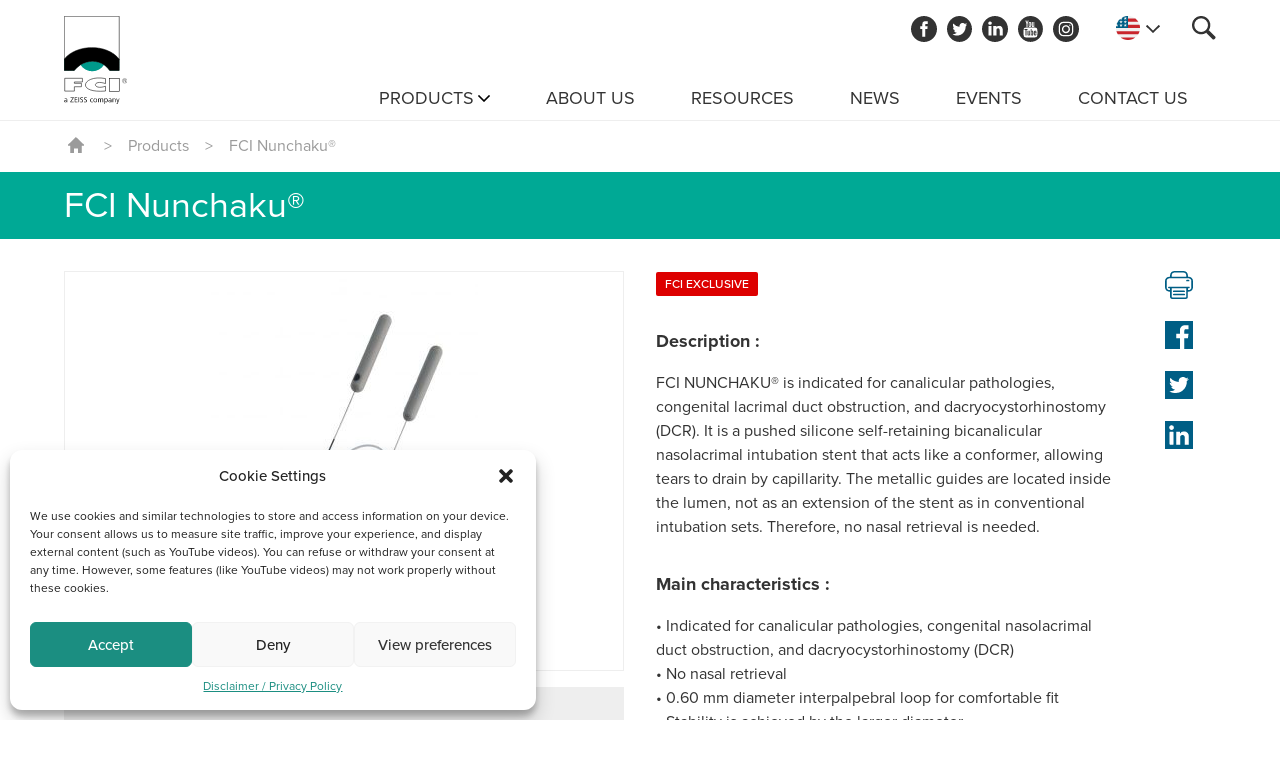

--- FILE ---
content_type: text/html; charset=UTF-8
request_url: https://fci-ophthalmics.com/products/fci-nunchaku/
body_size: 29329
content:
<!DOCTYPE html>
<!--[if lt IE 7 ]>
<html lang="en-US" class="ie ie6"> <![endif]-->
<!--[if IE 7 ]>
<html lang="en-US" class="ie ie7"> <![endif]-->
<!--[if IE 8 ]>
<html lang="en-US" class="ie ie8"> <![endif]-->
<!--[if IE 9 ]>
<html lang="en-US" class="ie ie9"> <![endif]-->
<!--[if (gt IE 9)|!(IE)]><!-->
<html lang="en-US"> <!--<![endif]-->
<!--[if (gt IE 9)|(IE)]><!-->
<html class="ie10+" lang="en-US"> <!--<![endif]-->
<head>
    <meta charset="utf-8">
<script type="text/javascript"> var gform;gform||(document.addEventListener("gform_main_scripts_loaded",function(){gform.scriptsLoaded=!0}),window.addEventListener("DOMContentLoaded",function(){gform.domLoaded=!0}),gform={domLoaded:!1,scriptsLoaded:!1,initializeOnLoaded:function(o){gform.domLoaded&&gform.scriptsLoaded?o():!gform.domLoaded&&gform.scriptsLoaded?window.addEventListener("DOMContentLoaded",o):document.addEventListener("gform_main_scripts_loaded",o)},hooks:{action:{},filter:{}},addAction:function(o,n,r,t){gform.addHook("action",o,n,r,t)},addFilter:function(o,n,r,t){gform.addHook("filter",o,n,r,t)},doAction:function(o){gform.doHook("action",o,arguments)},applyFilters:function(o){return gform.doHook("filter",o,arguments)},removeAction:function(o,n){gform.removeHook("action",o,n)},removeFilter:function(o,n,r){gform.removeHook("filter",o,n,r)},addHook:function(o,n,r,t,i){null==gform.hooks[o][n]&&(gform.hooks[o][n]=[]);var e=gform.hooks[o][n];null==i&&(i=n+"_"+e.length),gform.hooks[o][n].push({tag:i,callable:r,priority:t=null==t?10:t})},doHook:function(n,o,r){var t;if(r=Array.prototype.slice.call(r,1),null!=gform.hooks[n][o]&&((o=gform.hooks[n][o]).sort(function(o,n){return o.priority-n.priority}),o.forEach(function(o){"function"!=typeof(t=o.callable)&&(t=window[t]),"action"==n?t.apply(null,r):r[0]=t.apply(null,r)})),"filter"==n)return r[0]},removeHook:function(o,n,t,i){var r;null!=gform.hooks[o][n]&&(r=(r=gform.hooks[o][n]).filter(function(o,n,r){return!!(null!=i&&i!=o.tag||null!=t&&t!=o.priority)}),gform.hooks[o][n]=r)}}); </script>
    <meta name="viewport" content="width=device-width, initial-scale=1">
 <!--   -->
	
	<!-- This site is optimized with the Yoast SEO plugin v14.3 - https://yoast.com/wordpress/plugins/seo/ -->
	<title>FCI Nunchaku® - FCI</title>
	<meta name="robots" content="index, follow" />
	<meta name="googlebot" content="index, follow, max-snippet:-1, max-image-preview:large, max-video-preview:-1" />
	<meta name="bingbot" content="index, follow, max-snippet:-1, max-image-preview:large, max-video-preview:-1" />
	<link rel="canonical" href="https://fci-ophthalmics.com/products/fci-nunchaku/" />
	<meta property="og:locale" content="en_US" />
	<meta property="og:type" content="article" />
	<meta property="og:title" content="FCI Nunchaku® - FCI" />
	<meta property="og:description" content="FCI NUNCHAKU® is indicated for canalicular pathologies, congenital lacrimal duct obstruction, and dacryocystorhinostomy (DCR). It is a pushed silicone self-retaining bicanalicular nasolacrimal intubation stent that acts like a conformer, allowing tears to drain by capillarity. The metallic guides are located inside the lumen, not as an extension of the stent as in conventional intubation sets. [&hellip;]" />
	<meta property="og:url" content="https://fci-ophthalmics.com/products/fci-nunchaku/" />
	<meta property="og:site_name" content="FCI" />
	<meta property="article:publisher" content="https://fr-fr.facebook.com/pages/category/Ophthalmologist/FranceChirurgieInstrumentation" />
	<meta property="article:modified_time" content="2025-03-31T12:45:51+00:00" />
	<script type="application/ld+json" class="yoast-schema-graph">{"@context":"https://schema.org","@graph":[{"@type":"WebSite","@id":"https://fci-ophthalmics.com/#website","url":"https://fci-ophthalmics.com/","name":"FCI","description":"","potentialAction":[{"@type":"SearchAction","target":"https://fci-ophthalmics.com/?s={search_term_string}","query-input":"required name=search_term_string"}],"inLanguage":"en-US"},{"@type":"WebPage","@id":"https://fci-ophthalmics.com/products/fci-nunchaku/#webpage","url":"https://fci-ophthalmics.com/products/fci-nunchaku/","name":"FCI Nunchaku\u00ae - FCI","isPartOf":{"@id":"https://fci-ophthalmics.com/#website"},"datePublished":"2021-06-22T11:42:33+00:00","dateModified":"2025-03-31T12:45:51+00:00","inLanguage":"en-US","potentialAction":[{"@type":"ReadAction","target":["https://fci-ophthalmics.com/products/fci-nunchaku/"]}]}]}</script>
	<!-- / Yoast SEO plugin. -->


<link rel='dns-prefetch' href='//kit.fontawesome.com' />
<link rel='dns-prefetch' href='//cdnjs.cloudflare.com' />
<link rel='dns-prefetch' href='//s.w.org' />
		<script type="text/javascript">
			window._wpemojiSettings = {"baseUrl":"https:\/\/s.w.org\/images\/core\/emoji\/12.0.0-1\/72x72\/","ext":".png","svgUrl":"https:\/\/s.w.org\/images\/core\/emoji\/12.0.0-1\/svg\/","svgExt":".svg","source":{"concatemoji":"https:\/\/fci-ophthalmics.com\/wp-includes\/js\/wp-emoji-release.min.js?ver=5.4.18"}};
			/*! This file is auto-generated */
			!function(e,a,t){var n,r,o,i=a.createElement("canvas"),p=i.getContext&&i.getContext("2d");function s(e,t){var a=String.fromCharCode;p.clearRect(0,0,i.width,i.height),p.fillText(a.apply(this,e),0,0);e=i.toDataURL();return p.clearRect(0,0,i.width,i.height),p.fillText(a.apply(this,t),0,0),e===i.toDataURL()}function c(e){var t=a.createElement("script");t.src=e,t.defer=t.type="text/javascript",a.getElementsByTagName("head")[0].appendChild(t)}for(o=Array("flag","emoji"),t.supports={everything:!0,everythingExceptFlag:!0},r=0;r<o.length;r++)t.supports[o[r]]=function(e){if(!p||!p.fillText)return!1;switch(p.textBaseline="top",p.font="600 32px Arial",e){case"flag":return s([127987,65039,8205,9895,65039],[127987,65039,8203,9895,65039])?!1:!s([55356,56826,55356,56819],[55356,56826,8203,55356,56819])&&!s([55356,57332,56128,56423,56128,56418,56128,56421,56128,56430,56128,56423,56128,56447],[55356,57332,8203,56128,56423,8203,56128,56418,8203,56128,56421,8203,56128,56430,8203,56128,56423,8203,56128,56447]);case"emoji":return!s([55357,56424,55356,57342,8205,55358,56605,8205,55357,56424,55356,57340],[55357,56424,55356,57342,8203,55358,56605,8203,55357,56424,55356,57340])}return!1}(o[r]),t.supports.everything=t.supports.everything&&t.supports[o[r]],"flag"!==o[r]&&(t.supports.everythingExceptFlag=t.supports.everythingExceptFlag&&t.supports[o[r]]);t.supports.everythingExceptFlag=t.supports.everythingExceptFlag&&!t.supports.flag,t.DOMReady=!1,t.readyCallback=function(){t.DOMReady=!0},t.supports.everything||(n=function(){t.readyCallback()},a.addEventListener?(a.addEventListener("DOMContentLoaded",n,!1),e.addEventListener("load",n,!1)):(e.attachEvent("onload",n),a.attachEvent("onreadystatechange",function(){"complete"===a.readyState&&t.readyCallback()})),(n=t.source||{}).concatemoji?c(n.concatemoji):n.wpemoji&&n.twemoji&&(c(n.twemoji),c(n.wpemoji)))}(window,document,window._wpemojiSettings);
		</script>
		<style type="text/css">
img.wp-smiley,
img.emoji {
	display: inline !important;
	border: none !important;
	box-shadow: none !important;
	height: 1em !important;
	width: 1em !important;
	margin: 0 .07em !important;
	vertical-align: -0.1em !important;
	background: none !important;
	padding: 0 !important;
}
</style>
	<link rel='stylesheet' id='wp-block-library-css'  href='https://fci-ophthalmics.com/wp-includes/css/dist/block-library/style.min.css?ver=5.4.18' type='text/css' media='all' />
<link rel='stylesheet' id='wpa-css-css'  href='https://fci-ophthalmics.com/wp-content/plugins/honeypot/includes/css/wpa.css?ver=2.2.02' type='text/css' media='all' />
<link rel='stylesheet' id='cmplz-general-css'  href='https://fci-ophthalmics.com/wp-content/plugins/complianz-gdpr/assets/css/cookieblocker.min.css?ver=6.5.6' type='text/css' media='all' />
<link rel='stylesheet' id='style-css'  href='https://fci-ophthalmics.com/wp-content/themes/fci_2019/style.css?ver=6.0.0' type='text/css' media='all' />
<link rel='stylesheet' id='swiper-css'  href='https://fci-ophthalmics.com/wp-content/themes/fci_2019/libs/swiper-4.5.0/dist/css/swiper.min.css?ver=4.5.0' type='text/css' media='all' />
<link rel='stylesheet' id='fancybox-css'  href='https://fci-ophthalmics.com/wp-content/themes/fci_2019/libs/fancybox-master/dist/jquery.fancybox.min.css?ver=5.4.18' type='text/css' media='all' />
<link rel='stylesheet' id='global-css'  href='https://fci-ophthalmics.com/wp-content/themes/fci_2019/assets/css/global.css?ver=5.4.18' type='text/css' media='all' />
<script type='text/javascript' src='https://fci-ophthalmics.com/wp-includes/js/jquery/jquery.js?ver=1.12.4-wp'></script>
<script type='text/javascript' src='https://fci-ophthalmics.com/wp-includes/js/jquery/ui/core.min.js?ver=1.11.4'></script>
<script type='text/javascript' src='https://fci-ophthalmics.com/wp-includes/js/jquery/ui/widget.min.js?ver=1.11.4'></script>
<script type='text/javascript' src='https://fci-ophthalmics.com/wp-includes/js/jquery/ui/mouse.min.js?ver=1.11.4'></script>
<script type='text/javascript' src='https://fci-ophthalmics.com/wp-includes/js/jquery/ui/sortable.min.js?ver=1.11.4'></script>
<script type='text/javascript' src='https://fci-ophthalmics.com/wp-includes/js/jquery/ui/resizable.min.js?ver=1.11.4'></script>
<script type='text/javascript' src='https://fci-ophthalmics.com/wp-content/plugins/advanced-custom-fields-pro/assets/build/js/acf.min.js?ver=5.9.8'></script>
<script type='text/javascript' src='https://fci-ophthalmics.com/wp-content/plugins/advanced-custom-fields-pro/assets/build/js/acf-input.min.js?ver=5.9.8'></script>
<script type='text/javascript' src='https://fci-ophthalmics.com/wp-content/plugins/ACF-Conditional-Taxonomy-Rules-master/includes/input_conditional_taxonomy.js?ver=3.0.0'></script>
<script type='text/javascript' src='https://kit.fontawesome.com/586250e4b5.js?ver=5.4.18'></script>
<link rel='https://api.w.org/' href='https://fci-ophthalmics.com/wp-json/' />
<link rel="EditURI" type="application/rsd+xml" title="RSD" href="https://fci-ophthalmics.com/xmlrpc.php?rsd" />
<link rel="wlwmanifest" type="application/wlwmanifest+xml" href="https://fci-ophthalmics.com/wp-includes/wlwmanifest.xml" /> 
<meta name="generator" content="WordPress 5.4.18" />
<link rel='shortlink' href='https://fci-ophthalmics.com/?p=9082' />
<link rel="alternate" type="application/json+oembed" href="https://fci-ophthalmics.com/wp-json/oembed/1.0/embed?url=https%3A%2F%2Ffci-ophthalmics.com%2Fproducts%2Ffci-nunchaku%2F" />
<link rel="alternate" type="text/xml+oembed" href="https://fci-ophthalmics.com/wp-json/oembed/1.0/embed?url=https%3A%2F%2Ffci-ophthalmics.com%2Fproducts%2Ffci-nunchaku%2F&#038;format=xml" />
<style>.cmplz-hidden{display:none!important;}</style>	<script>
/*	(function(i,s,o,g,r,a,m){i['GoogleAnalyticsObject']=r;i[r]=i[r]||function(){
	(i[r].q=i[r].q||[]).push(arguments)},i[r].l=1*new Date();a=s.createElement(o),
	m=s.getElementsByTagName(o)[0];a.async=1;a.src=g;m.parentNode.insertBefore(a,m)
	})(window,document,'script','//www.google-analytics.com/analytics.js','ga');

	ga('create', 'UA-38727132-23', 'auto');
	ga('send', 'pageview');
*/
	</script>
<link rel="apple-touch-icon" sizes="180x180" href="/apple-touch-icon.png">
<link rel="icon" type="image/png" sizes="32x32" href="/favicon-32x32.png">
<link rel="icon" type="image/png" sizes="16x16" href="/favicon-16x16.png">
<link rel="manifest" href="/site.webmanifest">
<link rel="mask-icon" href="/safari-pinned-tab.svg" color="#5bbad5">
<meta name="msapplication-TileColor" content="#00a995">
<meta name="theme-color" content="#00a995">
</head>
<body data-cmplz=1 class="produit-template-default single single-produit postid-9082">
<div class="site-wrapper">
    <header id="site-header" class="site-header site-header-pro">
    	<div class="inner">
            <div class="container">
                <div class="columns is-gapless is-mobile">
                    <div class="column is-narrow has-logo">
                        <a href="https://fci-ophthalmics.com/" title="Page d'accueil" class="logo"><img
                                    src="https://fci-ophthalmics.com/wp-content/themes/fci_2019/assets/img/FCI-ZEISS-Company-2022.svg"/></a>
                    </div>                   
                                        <div class="column has-nav">
                        <div class="nav-asset">   
	                        <div class="nav-asset-item reseaux-sociaux">
	                        	<a href="https://www.facebook.com/FCIOphthalmics" target="_blank" title="FCI Facebook"><span class="sprite sprite--youtube-circle "><svg viewBox="0 0 1 1"><use xlink:href="#facebook-circle"></use></svg></span></a><a href="https://twitter.com/FCI_Ophthalmics" target="_blank" class="social-icon"><span class="sprite sprite--youtube-circle "><svg viewBox="0 0 1 1"><use xlink:href="#twitter-circle"></use></svg></span></a><a href="https://www.linkedin.com/company/fci-ophthalmics" target="_blank" title="FCI Linkedin"><svg viewBox="0 0 1 1"><use xlink:href="#linkedin-circle"></use></svg></a><a href="https://www.youtube.com/c/fciophth" target="_blank" title="FCI Youtube"><svg viewBox="0 0 1 1"><use xlink:href="#youtube-circle"></use></svg></a><a href="https://www.instagram.com/fci_ophthalmics/" target="_blank" title="FCI Instagram"><svg viewBox="0 0 1 1"><use xlink:href="#instagram-circle"></use></svg></a>	                        </div>                    	
                            <div class="nav-asset-item toggle-sitepicker">

								<button class="site-picker clean">
									<img src="https://fci-ophthalmics.com/uploads/icons/us-flag.svg" alt="" class="site-picker__icon default">
									<img src="https://fci-ophthalmics.com/uploads/icons/us-flag.svg" alt="" class="site-picker__icon hover">
									<span class="sprite sprite--down-arrow ">
										<svg viewBox="0 0 40.1 23.4"><use xlink:href="#down-arrow"></use></svg>
									</span>
								</button>

                            </div>
                            <div class="nav-asset-item toggle-search">
                                <button class="js-toggle-search">
									<svg id="search" viewBox="0 0 24 24" width="100%" height="100%"><path d="M15.633 2.679c-3.571-3.572-9.384-3.572-12.955 0-3.57 3.572-3.57 9.384 0 12.956 3.18 3.18 8.134 3.52 11.703 1.037.075.355.247.695.523.97l5.201 5.202a1.934 1.934 0 0 0 2.737 0 1.933 1.933 0 0 0 0-2.737l-5.201-5.202a1.935 1.935 0 0 0-.97-.522c2.484-3.57 2.143-8.523-1.038-11.704zm-1.642 11.314a6.847 6.847 0 0 1-9.671 0 6.85 6.85 0 0 1 0-9.672 6.849 6.849 0 0 1 9.671 0 6.846 6.846 0 0 1 0 9.672z" fill="currentColor"></path></svg>									<svg id="close" viewBox="0 0 20 20" width="100%" height="100%"><path d="M19.998 1.55L18.452 0 9.999 8.453 1.547 0 0 1.548 8.452 10 0 18.452 1.547 20 10 11.547 18.452 20l1.546-1.55L11.547 10z" fill="currentColor" fill-rule="evenodd"></path></svg>                                </button>
                            </div>
                            <div class="nav-asset-item toggle-mobilemenu is-hidden-desktop">
                                <button class="js-toggle-mobilemenu burger-menu">
                                    <span></span>
                                    <span></span>
                                    <span></span>
                                </button>
                            </div>
                        </div>
						<nav id="header-menu-professionnels" class="nav-menu is-hidden-touch"><ul id="menu-menu-professionnels" class="menu"><li class=" menu-item menu-item-type-post_type_archive menu-item-object-produit menu-item-has-children"><a href="https://fci-ophthalmics.com/products/" class="level_1">Products</a>
<ul class="big-menu">
<li class="big-menu-column menu-item menu-item-type-custom menu-item-object-custom menu-item-has-children"><span class="level_2">Colonne 2</span>
	<ul class="sub-menu sub-menu-level-1">
<li class=" menu-item menu-item-type-taxonomy menu-item-object-product_family current-produit-ancestor current-menu-parent current-produit-parent menu-item-has-children"><a href="https://fci-ophthalmics.com/category/oculoplastics/" class="level_3">Oculoplastics</a>
		<ul class="sub-menu sub-menu-level-2">
<li class=" menu-item menu-item-type-taxonomy menu-item-object-product_family current-produit-ancestor current-menu-parent current-produit-parent"><a href="https://fci-ophthalmics.com/category/oculoplastics/oculoplastics-epiphora/" class="level_4">Epiphora</a></li>
<li class=" menu-item menu-item-type-taxonomy menu-item-object-product_family"><a href="https://fci-ophthalmics.com/category/oculoplastics/oculoplastics-eyelid-repair/" class="level_4">Eyelid Repair</a></li>
<li class=" menu-item menu-item-type-taxonomy menu-item-object-product_family"><a href="https://fci-ophthalmics.com/category/oculoplastics/oculoplastics-orbital/" class="level_4">Orbital</a></li>
		</ul>
</li>
	</ul>
</li>
<li class="big-menu-column menu-item menu-item-type-custom menu-item-object-custom menu-item-has-children"><span class="level_2">Colonne 1</span>
	<ul class="sub-menu sub-menu-level-1">
<li class=" menu-item menu-item-type-taxonomy menu-item-object-product_family menu-item-has-children"><a href="https://fci-ophthalmics.com/category/oculoplastics-dry-eye/" class="level_3">Dry Eye</a>
		<ul class="sub-menu sub-menu-level-2">
<li class=" menu-item menu-item-type-taxonomy menu-item-object-product_family"><a href="https://fci-ophthalmics.com/category/oculoplastics-dry-eye/oculoplastics-dry-eye-permanent-plugs/" class="level_4">Permanent Plugs</a></li>
<li class=" menu-item menu-item-type-taxonomy menu-item-object-product_family"><a href="https://fci-ophthalmics.com/category/oculoplastics-dry-eye/oculoplastics-dry-eye-temporary-plugs/" class="level_4">Temporary Plugs</a></li>
<li class=" menu-item menu-item-type-taxonomy menu-item-object-product_family"><a href="https://fci-ophthalmics.com/category/oculoplastics-dry-eye/oculoplastics-dry-eye-accessories/" class="level_4">Accessories</a></li>
		</ul>
</li>
	</ul>
</li>
<li class="big-menu-column menu-item menu-item-type-custom menu-item-object-custom menu-item-has-children"><span class="level_2">Colonne 4</span>
	<ul class="sub-menu sub-menu-level-1">
<li class=" menu-item menu-item-type-taxonomy menu-item-object-product_family menu-item-has-children"><a href="https://fci-ophthalmics.com/category/vitreoretinal/" class="level_3">Retina</a>
		<ul class="sub-menu sub-menu-level-2">
<li class=" menu-item menu-item-type-taxonomy menu-item-object-product_family"><a href="https://fci-ophthalmics.com/category/vitreoretinal/vitreoreoretinal-medical-retina/" class="level_4">Medical Retina</a></li>
<li class=" menu-item menu-item-type-taxonomy menu-item-object-product_family"><a href="https://fci-ophthalmics.com/category/vitreoretinal/vitreoreoretinal-surgical-retina/" class="level_4">Surgical Retina</a></li>
		</ul>
</li>
	</ul>
</li>
<li class="big-menu-column menu-item menu-item-type-custom menu-item-object-custom menu-item-has-children"><span class="level_2">Colonne 3</span>
	<ul class="sub-menu sub-menu-level-1">
<li class=" menu-item menu-item-type-taxonomy menu-item-object-product_family menu-item-has-children"><a href="https://fci-ophthalmics.com/category/cataract/" class="level_3">Cataract</a>
		<ul class="sub-menu sub-menu-level-2">
<li class=" menu-item menu-item-type-taxonomy menu-item-object-product_family"><a href="https://fci-ophthalmics.com/category/cataract/cataract-capsular-tension-rings/" class="level_4">Capsular Tension Rings</a></li>
<li class=" menu-item menu-item-type-taxonomy menu-item-object-product_family"><a href="https://fci-ophthalmics.com/category/cataract/cataract-capsular-bag-support/" class="level_4">Capsular Bag Support</a></li>
<li class=" menu-item menu-item-type-taxonomy menu-item-object-product_family"><a href="https://fci-ophthalmics.com/category/cataract/cataract-cataract-accessories/" class="level_4">Cataract Accessories</a></li>
<li class=" menu-item menu-item-type-taxonomy menu-item-object-product_family"><a href="https://fci-ophthalmics.com/category/cataract/cataract-kitaro-kits/" class="level_4">Kitaro® Kits</a></li>
<li class=" menu-item menu-item-type-taxonomy menu-item-object-product_family"><a href="https://fci-ophthalmics.com/category/cataract/gemcision-sapphire-knives/" class="level_4">GEMCISION™ Sapphire Knives</a></li>
<li class=" menu-item menu-item-type-taxonomy menu-item-object-product_family"><a href="https://fci-ophthalmics.com/category/cataract/titanium-instruments/" class="level_4">Titanium Instruments</a></li>
		</ul>
</li>
	</ul>
</li>
</ul>
</li>
<li class=" menu-item menu-item-type-post_type menu-item-object-page"><a href="https://fci-ophthalmics.com/about-us/" class="level_1">About us</a></li>
<li class=" menu-item menu-item-type-post_type_archive menu-item-object-publication"><a href="https://fci-ophthalmics.com/resources/" class="level_1">Resources</a></li>
<li class=" menu-item menu-item-type-post_type menu-item-object-page current_page_parent"><a href="https://fci-ophthalmics.com/news/" class="level_1">News</a></li>
<li class=" menu-item menu-item-type-post_type_archive menu-item-object-evenement"><a href="https://fci-ophthalmics.com/events/" class="level_1">Events</a></li>
<li class=" menu-item menu-item-type-post_type menu-item-object-page"><a href="https://fci-ophthalmics.com/contact-us/" class="level_1">Contact us</a></li>
</ul></nav>
						<div class="site-picker-drop">
							<h5>Our websites</h5>
							<hr>
							<ul class="site-options no-style">
								<li class="site-option cf relative">
									<a href="https://www.fciworldwide.com">
										<img src="https://fci-ophthalmics.com/uploads/icons/globe-blue.svg" alt="" class="site-option__icon">
										<span class="site-option__text"><strong>FCI Worldwide</strong> (International)</span>
									</a>
								</li>
								<li class="site-option cf relative">
									<a href="https://fci-ophthalmics.com">
										<img src="https://fci-ophthalmics.com/uploads/icons/us-flag.svg" alt="" class="site-option__icon">
										<span class="site-option__text"><strong>FCI Ophthalmics</strong> (US and Canada)</span>
									</a>
								</li>
								<li class="site-option cf relative">
									<a href="http://www.fci.fr" target="_blank">
										<img src="https://fci-ophthalmics.com/uploads/icons/france-flag.svg" alt="" class="site-option__icon">
										<span class="site-option__text"><strong>FCI France</strong></span>
									</a>
								</li>
							</ul>
						</div>


                    </div>
                </div>
                <div class="sitepicker-content">
                    <span class="sitepicker-title is-underlined is-underlined-fullwidth">OUR WEBSITES</span>
                    <ul class="sitepicker-list">
                        <li class="sitepicker-list-item">
                            <a class="exit-site-link" data-target="https://www.fciworldwide.com" data-src="#exit-popup-worldwide">
								<svg id="globe" xmlns="http://www.w3.org/2000/svg" xmlns:xlink="http://www.w3.org/1999/xlink" x="0px" y="0px" viewBox="0 0 39.2 39.1" style="enable-background:new 0 0 39.2 39.1;" xml:space="preserve">
	<g>
		<path d="M11.5,11.2h7.3v7.5h-8.1C10.7,16.1,11,13.5,11.5,11.2L11.5,11.2z M11.5,27.9h7.3v-7.5h-8.1C10.7,23,11,25.6,11.5,27.9   L11.5,27.9z M18.8,9.6V0c-2.9,0.6-5.5,4.3-6.9,9.6H18.8z M29.4,27.9h8c1.1-2.3,1.7-4.8,1.8-7.5h-9.1C30.1,23,29.8,25.6,29.4,27.9   L29.4,27.9z M29.4,11.2c0.5,2.3,0.7,4.8,0.8,7.5h9.1c-0.1-2.7-0.7-5.2-1.8-7.5H29.4z M29,9.6h7.5c-2.6-4.5-7-7.8-12.1-9.1   C26.4,2.5,28,5.7,29,9.6L29,9.6z M18.8,39.1v-9.6h-6.9C13.3,34.8,15.9,38.5,18.8,39.1L18.8,39.1z M27.3,9.6   c-1.4-5.3-3.9-9.1-6.9-9.6v9.6H27.3z M28.5,20.4h-8.1v7.5h7.3C28.2,25.6,28.5,23,28.5,20.4L28.5,20.4z M0,20.4   c0.1,2.7,0.7,5.2,1.8,7.5h8c-0.5-2.3-0.7-4.8-0.8-7.5H0z M10.2,29.5H2.7c2.6,4.5,7,7.8,12.1,9.1C12.8,36.6,11.2,33.4,10.2,29.5   L10.2,29.5z M29,29.5c-1,4-2.6,7.1-4.6,9.1c5.2-1.3,9.5-4.6,12.1-9.1H29z M10.2,9.6c1-4,2.6-7.1,4.6-9.1C9.6,1.8,5.3,5.2,2.7,9.6   H10.2z M27.7,11.2h-7.3v7.5h8.1C28.5,16.1,28.2,13.5,27.7,11.2L27.7,11.2z M1.8,11.2c-1.1,2.3-1.7,4.8-1.8,7.5h9.1   c0-2.7,0.3-5.2,0.8-7.5H1.8z M20.4,29.5v9.6c3-0.6,5.5-4.3,6.9-9.6H20.4z M20.4,29.5" fill="currentColor"></path>
	</g>
</svg>                                <span class="site-label"><strong>FCI Worldwide</strong>
                                    <small>(International)</small></span>
                            </a>
                        </li>
                        <li class="sitepicker-list-item">
                            <a class="exit-site-link" data-target="https://www.fci-ophthalmics.com"
                               data-src="#exit-popup-ophthalmics">
								<svg id="us-flag" xmlns="http://www.w3.org/2000/svg" xmlns:xlink="http://www.w3.org/1999/xlink" width="24px" height="24px" viewBox="0 0 24 24">
  <g stroke="none" stroke-width="1" fill="none" fill-rule="evenodd">
    <g transform="translate(-939.000000, -116.000000)">
      <g transform="translate(939.000000, 116.000000)">
        <g>
          <ellipse fill="#F0F0F0" cx="12" cy="12" rx="12" ry="12"></ellipse>
          <g transform="translate(0.375000, 2.578125)" fill="#C9252C">
            <path d="M11.1032812,9.421875 L23.625,9.421875 C23.625,8.33878125 23.480625,7.28953125 23.2116094,6.29142188 L11.1032812,6.29142188 L11.1032812,9.421875 Z"></path>
            <path d="M11.1032812,3.16101563 L21.8637187,3.16101563 C21.1291406,1.96232813 20.1899062,0.9028125 19.0948125,0.0305625 L11.1032812,0.0305625 L11.1032812,3.16101563 Z"></path>
            <path d="M11.625,21.421875 C14.4491719,21.421875 17.0449688,20.44575 19.0948125,18.8131875 L4.1551875,18.8131875 C6.20503125,20.44575 8.80082813,21.421875 11.625,21.421875 Z"></path>
            <path d="M1.38628125,15.6827344 L21.8637187,15.6827344 C22.4534531,14.7204375 22.9108125,13.6685625 23.2116094,12.5522813 L0.038390625,12.5522813 C0.3391875,13.6685625 0.796546875,14.7204375 1.38628125,15.6827344 Z"></path>
          </g>
          <path d="M5.558625,1.87396875 L6.65217188,1.87396875 L5.63498438,2.61295313 L6.02353125,3.8086875 L5.00639063,3.06970313 L3.98925,3.8086875 L4.324875,2.77570313 C3.42928125,3.52171875 2.6443125,4.39575 1.9974375,5.369625 L2.34782813,5.369625 L1.70034375,5.84001563 C1.59946875,6.00829688 1.50271875,6.17925 1.41,6.35273438 L1.7191875,7.30434375 L1.14234375,6.88523438 C0.998953125,7.18903125 0.867796875,7.49967188 0.74990625,7.81678125 L1.09054688,8.86528125 L2.34782813,8.86528125 L1.33064063,9.60426563 L1.7191875,10.8 L0.702046875,10.0610156 L0.092765625,10.5037031 C0.03178125,10.9939219 0,11.4932344 0,12 L12,12 L12,0 C9.6294375,0 7.41960938,0.68765625 5.558625,1.87396875 Z M6.02353125,10.8 L5.00639063,10.0610156 L3.98925,10.8 L4.37779688,9.60426563 L3.36060938,8.86528125 L4.61789063,8.86528125 L5.00639062,7.66954688 L5.39489063,8.86528125 L6.65217187,8.86528125 L5.63498437,9.60426563 L6.02353125,10.8 Z M5.63498437,6.10860938 L6.02353125,7.30434375 L5.00639062,6.56535938 L3.98925,7.30434375 L4.37779687,6.10860938 L3.36060937,5.369625 L4.61789062,5.369625 L5.00639062,4.17389063 L5.39489062,5.369625 L6.65217187,5.369625 L5.63498437,6.10860938 Z M10.327875,10.8 L9.31073437,10.0610156 L8.29359375,10.8 L8.68214062,9.60426563 L7.66495313,8.86528125 L8.92223438,8.86528125 L9.31073438,7.66954688 L9.69923438,8.86528125 L10.9565156,8.86528125 L9.93932813,9.60426563 L10.327875,10.8 Z M9.93932812,6.10860938 L10.327875,7.30434375 L9.31073437,6.56535938 L8.29359375,7.30434375 L8.68214062,6.10860938 L7.66495312,5.369625 L8.92223437,5.369625 L9.31073437,4.17389063 L9.69923437,5.369625 L10.9565156,5.369625 L9.93932812,6.10860938 Z M9.93932812,2.61295313 L10.327875,3.8086875 L9.31073437,3.06970313 L8.29359375,3.8086875 L8.68214062,2.61295313 L7.66495313,1.87396875 L8.92223438,1.87396875 L9.31073438,0.678234375 L9.69923438,1.87396875 L10.9565156,1.87396875 L9.93932812,2.61295313 Z" fill="#005E85"></path>
        </g>
      </g>
    </g>
  </g>
</svg>                                <span class="site-label"><strong>FCI Ophthalmics</strong> <small>(US and Canada)</small></span>
                            </a>
                        </li>
                        <li class="sitepicker-list-item">
                            <a href="http://www.fci.fr">
								<svg id="france-flag" xmlns="http://www.w3.org/2000/svg" xmlns:xlink="http://www.w3.org/1999/xlink" id="Layer_1" x="0px" y="0px" viewBox="0 0 512 512" style="enable-background:new 0 0 512 512;" xml:space="preserve">
<circle cx="256" cy="256" r="256" fill="#F0F0F0"></circle>
<path d="M512,256c0-110.1-69.5-203.9-167-240.1v480.2C442.5,459.9,512,366.1,512,256z" fill="#C9252C"></path>
<path d="M0,256c0,110.1,69.5,203.9,167,240.1V15.9C69.5,52.1,0,145.9,0,256z" fill="#005E85"></path>
</svg>                                <span class="site-label"><strong>FCI France</strong></span>
                            </a>
                        </li>
                    </ul>
                </div>
                <div class="searchform-content">
                    <form role="search" method="get" class="search-form" action="https://fci-ophthalmics.com/">
                        <div class="columns is-mobile is-gapless">
                            <div class="column is-narrow">
                                <label class="label is-sr-only">Search</label>
                            </div>
                            <div class="column">
                                <div class="control has-icons-left">
                                    <input type="search" class="input input-search" placeholder="Search"
                                           value="" name="s" title="Search"/>
                                    <span class="icon is-small is-left"><i class="fas fa-search"></i></span>
                                </div>
                            </div>
                            <div class="column is-narrow">
                                <input type="submit" class="button is-primary submit-search" value="Search"/>
                            </div>
                        </div>
                    </form>


                    <div class="header-links__links">
                    	<h5 class="header-links__heading">Popular Links</h5>

                    	<div class="menu-popular-links-container"><ul id="menu-popular-links" class="menu"><li id="menu-item-9256" class="menu-item menu-item-type-post_type menu-item-object-produit menu-item-9256"><a href="https://fci-ophthalmics.com/products/ocular-shield/">Ocular Shield</a></li>
<li id="menu-item-9257" class="menu-item menu-item-type-post_type menu-item-object-produit menu-item-9257"><a href="https://fci-ophthalmics.com/products/bika/">BIKA®</a></li>
<li id="menu-item-9258" class="menu-item menu-item-type-post_type menu-item-object-produit menu-item-9258"><a href="https://fci-ophthalmics.com/products/bika-for-dcr/">BIKA® for DCR</a></li>
<li id="menu-item-9259" class="menu-item menu-item-type-post_type menu-item-object-produit current-menu-item menu-item-9259"><a href="https://fci-ophthalmics.com/products/fci-nunchaku/" aria-current="page">FCI Nunchaku®</a></li>
</ul></div>
                    	
                    </div>


                </div>
            </div>
        </div>
        <div class="menu-mobile-wrapper is-hidden-desktop">
			<nav id="mobile-menu-professionnels" class="menu-mobile"><ul id="menu-menu-mobile-pro" class="menu"><li class=" menu-item menu-item-type-custom menu-item-object-custom"><span class="level_1">Products</span></li>
<li class=" menu-item menu-item-type-post_type menu-item-object-page"><a href="https://fci-ophthalmics.com/about-us/" class="level_1">About us</a></li>
<li class=" menu-item menu-item-type-post_type_archive menu-item-object-publication"><a href="https://fci-ophthalmics.com/resources/" class="level_1">Resources</a></li>
<li class=" menu-item menu-item-type-post_type menu-item-object-page current_page_parent"><a href="https://fci-ophthalmics.com/news/" class="level_1">News</a></li>
<li class=" menu-item menu-item-type-post_type menu-item-object-page"><a href="https://fci-ophthalmics.com/contact-us/" class="level_1">Contact us</a></li>
</ul></nav>        </div>
    </header>
    <style>
        /* Infos : http://goqr.me/api/doc/create-qr-code/ */
        .product-qrcode::before {
            content: url(https://api.qrserver.com/v1/create-qr-code/?data=https%3A%2F%2Ffci-ophthalmics.com%2Fproducts%2Ffci-nunchaku%2F&size=100x100&format=svg);
            display: block;
            margin: auto;
        }
    </style>

    <section class="has-breadcrumbs is-hidden-mobile">
        <div class="container">
            <nav class="breadcrumb-wrapper"><a href="https://fci-ophthalmics.com/" rel="v:url" property="v:title" class="home-link"><span class="icon"><svg id="home" viewBox="0 0 17.1 16.6" width="100%" height="100%"><path fill="currentColor" d="M8.5 0L0 8v1.1h2.3v7.5h4V12h4.5v4.6h4V9.1h2.3V8z"></path></svg></span></a><span class="delimiter"> &gt; </span><a href=" https://fci-ophthalmics.com/products/ ">Products</a><span class="delimiter"> &gt; </span><span class="current">FCI Nunchaku®</span></nav><!-- .breadcrumbs -->        </div>
    </section>
    <section class="product-section product-main-content">
        <div class="product-title-wrapper">
            <div class="container">
                <h1 class="product-title">FCI Nunchaku®</h1>
            </div>
        </div>
        <div class="container">
            <div class="columns is-multiline product-main-content-columns">
                                    <div class="column is-6 is-order-2-mobile">
                                                    <div class="product-gallery">
                                <div class="swiper-container swiper-product" id="swiper-product">
                                    <div class="swiper-wrapper">
                                                                                        <div class="swiper-slide">
                                                    <a href="https://fci-ophthalmics.com/wp-content/uploads/2021/06/FCI_NUNCHAKU.jpg" data-fancybox="gallery_product_9082" data-caption=""><img src="https://fci-ophthalmics.com/wp-content/uploads/2021/06/FCI_NUNCHAKU-267x400.jpg" title="FCI NUNCHAKU" alt="" /></a>                                                </div>
                                                                                </div>
                                                                    </div>
                            </div>
                                                <div class="has-background-fci-grey has-text-centered product-contact-widget">
                            <p class="widget-title">Interested?</p>
                            <p>Request more information about this product.</p>
                            <p class="widget-cta">
                                <!--<a class="button is-primary"
                                   href="https://fci-ophthalmics.com/contact-us/?interet_produit=FCI Nunchaku®">
                                    <span>REQUEST INFO</span>
                                    <span class="icon is-small"><i class="fas fa-angle-right"></i></span>
                                </a>-->
                                <a class="button is-primary add-n-request"
                                   href="#" data-ref="9082" data-produit="FCI Nunchaku®" data-url="https://fci-ophthalmics.com/products/fci-nunchaku/">
                                    <span>REQUEST INFO</span>
                                    <span class="icon is-small"><i class="fas fa-angle-right"></i></span>
                                </a>
                            </p>
                            <div class="product-qrcode"></div>
                        </div>
                    </div>
                    <div class="column is-5 is-order-1-mobile">
                        <div class="product-toolbar-wrapper">
                            <div class="columns is-mobile is-multiline has-tag">
                                                                    <div class="column">
                                        <span class="tag-fci-exclusive tag is-danger">FCI EXCLUSIVE</span>
                                    </div>
                                                           <!--    
                                                                <div class="column is-12-mobile is-narrow-tablet has-quotation-button">
                                    <button class="button is-primary js-add-to-quotation" data-src="#add-to-quotation">
                                        <span>Ajouter à mon devis</span>
                                        <span class="icon is-small"><i class="fas fa-angle-right"></i></span>
                                    </button>
                                </div>
                                                                <div class="column is-3-mobile is-narrow-tablet is-hidden-mobile has-buttons">
                                    <div class="buttons has-addons  a2a_kit" style="display:block!important">
                                        <button class="button js-print-product-sheet"><img
                                                    src="https://fci-ophthalmics.com/wp-content/themes/fci_2019/assets/img/icon-printer.svg"/>
                                        </button>
                                        <a href="/#email"
                                           class="button js-send-product a2a_button_email"><img
                                                    src="https://fci-ophthalmics.com/wp-content/themes/fci_2019/assets/img/icon-contact.svg"/>
                                        </a>
                                    </div>
                                </div>
                            -->
                            </div>
                        </div>

                                                    <div class="product-description-wrapper">
                                <h2 class="product-subtitle">Description :</h2>
                                <div class="content">
                                    <p>FCI NUNCHAKU® is indicated for canalicular pathologies, congenital lacrimal duct obstruction, and dacryocystorhinostomy (DCR). It is a pushed silicone self-retaining bicanalicular nasolacrimal intubation stent that acts like a conformer, allowing tears to drain by capillarity. The metallic guides are located inside the lumen, not as an extension of the stent as in conventional intubation sets. Therefore, no nasal retrieval is needed.</p>
                                </div>
                            </div>
                        
                                                    <div class="product-specs-wrapper">
                                <h2 class="product-subtitle">Main characteristics :</h2>
                                <div class="content">
                                    <p>• Indicated for canalicular pathologies, congenital nasolacrimal<br />
duct obstruction, and dacryocystorhinostomy (DCR)<br />
• No nasal retrieval<br />
• 0.60 mm diameter interpalpebral loop for comfortable fit<br />
• Stability is achieved by the larger diameter<br />
stent segments in the sac at the junction<br />
of the common canaliculus<br />
• No knot or suture needed<br />
• Medical grade silicone<br />
• Sterile</p>
                                </div>
                            </div>
                        
                        

                    </div>
                     <div class="column is-narrow">
                                         
                        <div class="page__buttons"><a href="javascript:print();" class="side-button print-button"><span class="sprite sprite--print "><svg viewBox="0 0 1 1"><use xlink:href="#print"></use></svg></span></a><a href="https://www.facebook.com/sharer/sharer.php?u=https%3A%2F%2Ffci-ophthalmics.com%2Fproducts%2Ffci-nunchaku%2F" onclick="javascript:window.open(this.href, '', 'menubar=no,toolbar=no,resizable=yes,scrollbars=yes,height=300,width=600');return false;" class="side-button share-facebook-button" target="_blank"><span class="sprite sprite--facebook-square "><svg viewBox="0 0 1 1"><use xlink:href="#facebook-square"></use></svg></span></a><a href="https://twitter.com/intent/tweet?text=FCI+Nunchaku%C2%AE https%3A%2F%2Ffci-ophthalmics.com%2Fproducts%2Ffci-nunchaku%2F&amp;via=FCI" onclick="javascript:window.open(this.href, '', 'menubar=no,toolbar=no,resizable=yes,scrollbars=yes,height=300,width=600');return false;" class="side-button share-twitter-button" target="_blank"><span class="sprite sprite--twitter-square "><svg viewBox="0 0 1 1"><use xlink:href="#twitter-square"></use></svg></span></a><a href="https://www.linkedin.com/shareArticle?mini=true&amp;url=https%3A%2F%2Ffci-ophthalmics.com%2Fproducts%2Ffci-nunchaku%2F&amp;title=FCI+Nunchaku%C2%AE&amp;source=FCI" onclick="javascript:window.open(this.href, '', 'menubar=no,toolbar=no,resizable=yes,scrollbars=yes,height=300,width=600');return false;" class="side-button share-linkedin-button" target="_blank"><span class="sprite sprite--linkedin-square "><svg viewBox="0 0 1 1"><use xlink:href="#linkedin-square"></use></svg></span></a></div>
                    </div>
                
                            </div>
        </div>
    </section>






    <section class="product-section product-downloads">
        <div class="container">
            <div class="product-downloads-list">
                <div class="content product-downloads-list-header">
                    <h1 class="has-text-centered is-underlined is-underlined is-underlined-centered">Downloads</h1>
                </div>
                <div class="product-downloads-list-body">
                    <div class="columns is-multiline">
                                                        <div class="column is-6">
                                    <a href="https://fci-ophthalmics.com/resources/fci-oculoplastics-catalog/" target="_blank"
                                       class="button button-download is-fullwidth">
                                        <span class="icon"><?xml version="1.0" encoding="UTF-8"?>
<svg width="23px" height="12px" viewBox="0 0 23 12" version="1.1" xmlns="http://www.w3.org/2000/svg" xmlns:xlink="http://www.w3.org/1999/xlink">
    <g id="Page-1" stroke="none" stroke-width="1" fill="none" fill-rule="evenodd">
        <g id="outline-attachment-24px" transform="translate(-1.000000, -6.000000)">
            <polygon id="Path" points="0 0 24 0 24 24 0 24"></polygon>
            <path d="M18.5,16 L7,16 C4.79,16 3,14.21 3,12 C3,9.79 4.79,8 7,8 L19.5,8 C20.88,8 22,9.12 22,10.5 C22,11.88 20.88,13 19.5,13 L9,13 C8.45,13 8,12.55 8,12 C8,11.45 8.45,11 9,11 L18.5,11 L18.5,9.5 L9,9.5 C7.62,9.5 6.5,10.62 6.5,12 C6.5,13.38 7.62,14.5 9,14.5 L19.5,14.5 C21.71,14.5 23.5,12.71 23.5,10.5 C23.5,8.29 21.71,6.5 19.5,6.5 L7,6.5 C3.96,6.5 1.5,8.96 1.5,12 C1.5,15.04 3.96,17.5 7,17.5 L18.5,17.5 L18.5,16 Z" id="Path" fill="currentColor" fill-rule="nonzero"></path>
        </g>
    </g>
</svg></span>
                                        <span>FCI Oculoplastics Catalog</span>
                                                                            </a>
                                </div>

                            
                                                        <div class="column is-6">
                                    <a href="https://fci-ophthalmics.com/resources/fci-nunchaku/" target="_blank"
                                       class="button button-download is-fullwidth">
                                        <span class="icon"><?xml version="1.0" encoding="UTF-8"?>
<svg width="23px" height="12px" viewBox="0 0 23 12" version="1.1" xmlns="http://www.w3.org/2000/svg" xmlns:xlink="http://www.w3.org/1999/xlink">
    <g id="Page-1" stroke="none" stroke-width="1" fill="none" fill-rule="evenodd">
        <g id="outline-attachment-24px" transform="translate(-1.000000, -6.000000)">
            <polygon id="Path" points="0 0 24 0 24 24 0 24"></polygon>
            <path d="M18.5,16 L7,16 C4.79,16 3,14.21 3,12 C3,9.79 4.79,8 7,8 L19.5,8 C20.88,8 22,9.12 22,10.5 C22,11.88 20.88,13 19.5,13 L9,13 C8.45,13 8,12.55 8,12 C8,11.45 8.45,11 9,11 L18.5,11 L18.5,9.5 L9,9.5 C7.62,9.5 6.5,10.62 6.5,12 C6.5,13.38 7.62,14.5 9,14.5 L19.5,14.5 C21.71,14.5 23.5,12.71 23.5,10.5 C23.5,8.29 21.71,6.5 19.5,6.5 L7,6.5 C3.96,6.5 1.5,8.96 1.5,12 C1.5,15.04 3.96,17.5 7,17.5 L18.5,17.5 L18.5,16 Z" id="Path" fill="currentColor" fill-rule="nonzero"></path>
        </g>
    </g>
</svg></span>
                                        <span>FCI Nunchaku® brochure</span>
                                                                            </a>
                                </div>

                            
                                            </div>
                </div>
            </div>
        </div>
    </section>


    <section class="product-section product-refs">
        <div class="container">
            <div class="product-refs-list content">
                <div class="product-refs-header">
                    <h1 class="has-text-centered is-underlined is-underlined is-underlined-centered">References</h1>
                </div>
                <div class="product-refs-body">
                    <div class="table-stuff-to-prepend" style="display:none">
                        <div class="is-hidden-tablet columns is-mobile">
                            <div class="column is-narrow"><i class="fas fa-arrow-left"></i></div>
                            <div class="column has-text-centered">Swipe it</div>
                            <div class="column is-narrow"><i class="fas fa-arrow-right"></i></div>
                        </div>
                        <div class="product-refs-table-tootlbar">
                            <div class="buttons is-right">
                                <button class="button is-small js-reset-table">
                                    <span class="icon is-small"><svg id="reset" viewBox="0 0 22 22" width="100%" height="100%"><path d="M5.486 16.7a7.651 7.651 0 0 1-1.968-2.815c-1.124-2.758-.598-6.038 1.598-8.3L7.142 7.61c.111.112.312.032.339-.134L8.588.234a.18.18 0 0 0-.206-.205L1.135 1.135c-.165.027-.245.228-.134.34l2.03 2.03C-.318 6.932-.89 12.073 1.31 16.089a10.71 10.71 0 0 0 2.74 3.244c1.982 1.576 4.418 2.33 6.837 2.28l.455-2.976c-2.084.179-4.226-.464-5.855-1.937zm13.477 1.79c3.351-3.427 3.922-8.568 1.722-12.584a10.71 10.71 0 0 0-2.74-3.245C15.965 1.086 13.528.332 11.11.381l-.455 2.977c2.08-.179 4.226.464 5.855 1.936a7.651 7.651 0 0 1 1.967 2.816c1.125 2.758.598 6.038-1.597 8.3l-2.026-2.026c-.112-.111-.312-.03-.34.134l-1.106 7.243a.18.18 0 0 0 .205.205l7.247-1.107c.166-.026.241-.227.134-.339l-2.03-2.03z" fill="currentColor"></path></svg></span>
                                    <span class="is-hidden-tablet">Reset</span>
                                    <span class="is-hidden-mobile">Reset</span>
                                </button>
                                <button class="button is-small js-hide-filters">
                                    <span class="icon is-small"><svg id="filter" viewBox="0 0 20 19" width="100%" height="100%"><path d="M.638 3.197h3.339a2.514 2.514 0 0 0 2.427 1.872 2.514 2.514 0 0 0 2.428-1.872h10.44a.638.638 0 0 0 0-1.276H8.833A2.514 2.514 0 0 0 6.404.049 2.514 2.514 0 0 0 3.977 1.92H.638a.638.638 0 0 0 0 1.276zm5.766-1.872c.68 0 1.234.553 1.234 1.234 0 .68-.553 1.234-1.234 1.234a1.235 1.235 0 0 1 0-2.468zm12.869 7.567h-4.254a2.514 2.514 0 0 0-2.428-1.872 2.514 2.514 0 0 0-2.427 1.872H.638a.638.638 0 0 0 0 1.276h9.526a2.515 2.515 0 0 0 2.428 1.872 2.515 2.515 0 0 0 2.427-1.872h4.254a.638.638 0 1 0 0-1.276zm-6.681 1.872c-.68 0-1.234-.554-1.234-1.234 0-.68.553-1.234 1.234-1.234a1.235 1.235 0 0 1 0 2.468zm6.681 5.099H8.832a2.515 2.515 0 0 0-2.428-1.872 2.515 2.515 0 0 0-2.427 1.872H.638a.638.638 0 0 0 0 1.276h3.339a2.514 2.514 0 0 0 2.427 1.872 2.514 2.514 0 0 0 2.428-1.872h10.44a.638.638 0 0 0 0-1.276zM6.404 17.735a1.234 1.234 0 0 1 0-2.468c.68 0 1.234.554 1.234 1.234 0 .68-.553 1.234-1.234 1.234z" fill="currentColor"></path></svg></span>
                                    <span>Hide filters</span>
                                </button>
                            </div>
                        </div>
                    </div>
                    <table>
<tbody>
<tr>
<td><strong>SKU</strong></td>
<td><strong>DESCRIPTION</strong></td>
<td><strong>SIZE</strong></td>
<td><strong>DIAMETER</strong></td>
<td><strong>MATERIAL</strong></td>
<td><strong>PACKAGING</strong></td>
</tr>
<tr>
<td>S1.1361</td>
<td>FCI Nunchaku® for Children</td>
<td>90 mm length</td>
<td>1 mm</td>
<td>Silicone</td>
<td>Box of 1</td>
</tr>
<tr>
<td>S1.1371</td>
<td>FCI Nunchaku® for Adults</td>
<td>105 mm length</td>
<td>1 mm</td>
<td>Silicone</td>
<td>Box of 1</td>
</tr>
</tbody>
</table>
                </div>
            </div>
        </div>
    </section>



    <section class="product-section product-videos">
        <div class="container">
            <div class="product-videos-list">
                <div class="content product-videos-header">
                    <h1 class="has-text-centered is-underlined is-underlined-centered">Videos</h1>
                </div>
                <div class="columns is-multiline">
                                                                            <div class="column is-12-mobile is-6-tablet">
                                <div class="video-container"><iframe data-placeholder-image="https://fci-ophthalmics.com/wp-content/uploads/complianz/placeholders/youtuber8QT2vjbFxc-maxresdefault.webp" data-category="marketing" data-service="youtube" class="cmplz-placeholder-element cmplz-iframe cmplz-iframe-styles cmplz-video " data-cmplz-target="src" data-src-cmplz="https://www.youtube.com/embed/r8QT2vjbFxc?feature=oembed" title="FCI Nunchaku® | In-Office Procedure | Exclusive | FCI Lacrimal" width="640" height="360"  src="about:blank"  frameborder="0" allow="accelerometer; autoplay; clipboard-write; encrypted-media; gyroscope; picture-in-picture; web-share" referrerpolicy="strict-origin-when-cross-origin" allowfullscreen></iframe></div>
                            </div>
                                                                                                        <div class="column is-12-mobile is-6-tablet">
                                <div class="video-container"><iframe data-placeholder-image="https://fci-ophthalmics.com/wp-content/uploads/complianz/placeholders/youtubeW2cvvoLpyS4-maxresdefault.webp" data-category="marketing" data-service="youtube" class="cmplz-placeholder-element cmplz-iframe cmplz-iframe-styles cmplz-video " data-cmplz-target="src" data-src-cmplz="https://www.youtube.com/embed/W2cvvoLpyS4?feature=oembed" title="FCI Nunchaku® | Key Features | Exclusive" width="640" height="360"  src="about:blank"  frameborder="0" allow="accelerometer; autoplay; clipboard-write; encrypted-media; gyroscope; picture-in-picture; web-share" referrerpolicy="strict-origin-when-cross-origin" allowfullscreen></iframe></div>
                            </div>
                                                                </div>
            </div>
        </div>
    </section>

    <section class="product-section product-related">
        <div class="container">
            <div class="product-list">
                <div class="content product-list-header">
                    <h1 class="has-text-centered is-underlined is-underlined-centered">Related Products</h1>
                </div>
                <div class="product-list-body">
                    <div class="columns is-multiline is-centered">
                                                            <article class="column is-6-tablet is-4-desktop is-3-widescreen">
                                        <a href="https://fci-ophthalmics.com/products/infant-bika/" class="product-list-item">
                                            <figure class="product-list-item-image">
                                                <div class="inner" style="background:#fff url('https://fci-ophthalmics.com/wp-content/uploads/2021/06/INFANT-BIKA-600x216.png') no-repeat;background-size:contain;background-position:center center">
                                                <!--   <img style="visibility:hidden" src="https://fci-ophthalmics.com/wp-content/uploads/2021/06/INFANT-BIKA-600x216.png" title="INFANT BIKA" alt="" />-->

                                                    
                                            <img alt="Infant BIKA®" src="https://fci-ophthalmics.com/wp-content/uploads/2021/06/INFANT-BIKA-600x216.png" class="nolazy" />
                                            
                                                </div>
                                            </figure>
                                            <h1>Infant BIKA®</h1>
                                        </a>
                                    </article>
                                                                    <article class="column is-6-tablet is-4-desktop is-3-widescreen">
                                        <a href="https://fci-ophthalmics.com/products/bika/" class="product-list-item">
                                            <figure class="product-list-item-image">
                                                <div class="inner" style="background:#fff url('https://fci-ophthalmics.com/wp-content/uploads/2021/06/BIKA-600x257.png') no-repeat;background-size:contain;background-position:center center">
                                                <!--   <img style="visibility:hidden" src="https://fci-ophthalmics.com/wp-content/uploads/2021/06/BIKA-600x257.png" title="BIKA" alt="" />-->

                                                    
                                            <img alt="BIKA®" src="https://fci-ophthalmics.com/wp-content/uploads/2021/06/BIKA-600x257.png" class="nolazy" />
                                            
                                                </div>
                                            </figure>
                                            <h1>BIKA®</h1>
                                        </a>
                                    </article>
                                                    </div>
                </div>
            </div>
        </div>
    </section>

    <section class="section section-spacer"></section>

<section class="panier-devis">
    <div class="container">
        <p class="infos">You have <span class="nb_products">X</span> selected</p>
        <div>
            <button class="button js-edit-quotation" data-src="#edit-quotation">Edit Products
                <!--<span class="icon is-small"><i class="fas fa-angle-right" aria-hidden="true"></i></span>-->
            </button>
            <button class="button js-finalize-quotation" data-src="#finalize-quotation">Request Info
                <!--<span class="icon is-small"><i class="fas fa-angle-right" aria-hidden="true"></i></span>-->
            </button>
        </div>
    </div>
</section>


    <section class="section is-medium section-getintouch has-background-fci-blue has-text-fci-white">
        <div class="container">
                            <h1 class="section-title is-underlined is-underlined-centered">Questions about our products?</h1>
                        <div class="columns is-multiline is-centered">
                <div class="column is-6">
                    <div class="content has-text-centered">
                        <p style="text-align: center;"><strong>FCI Ophthalmics</strong><br />
<a href="/cdn-cgi/l/email-protection#472e2921280721242e6a28372f332f262b2a2e24346924282a"><span class="__cf_email__" data-cfemail="f29b9c949db294919bdf9d829a869a939e9f9b9181dc919d9f">[email&#160;protected]</span></a></p>
<p style="text-align: center;">Phone : 800-932-4202<br />
Fax : 781-826-9060</p>
                    </div>
                    <div class="buttons is-centered">
                        <a href="https://fci-ophthalmics.com/contact-us/" class="button is-info is-inverted" target=""><span>Contact us</span><span
                                    class="icon is-small"><i class="fas fa-angle-right"></i></span></a>
                    </div>
                </div>
            </div>
        </div>
    </section>

<footer id="site-footer" class="site-footer">

    <div class="section section-footer-menu has-background-fci-white">
        <div class="container">
            <a href="#top" class="site-footer__top-link"><span class="sprite sprite--up-arrow "><svg viewBox="0 0 40.1 23.4"><use xlink:href="#up-arrow"></use></svg></span></a>

            <div class="site-footer__social">
 
                   <a href="https://www.facebook.com/FCIOphthalmics" target="_blank" class="social-icon"><span class="sprite sprite--youtube-circle "><svg viewBox="0 0 1 1"><use xlink:href="#facebook-circle"></use></svg></span></a> 

                   <a href="https://twitter.com/FCI_Ophthalmics" target="_blank" class="social-icon"><span class="sprite sprite--youtube-circle "><svg viewBox="0 0 1 1"><use xlink:href="#twitter-circle"></use></svg></span></a> 

                   <a href="https://www.youtube.com/c/fciophth" target="_blank" class="social-icon"><span class="sprite sprite--youtube-circle "><svg viewBox="0 0 1 1"><use xlink:href="#youtube-circle"></use></svg></span></a> 

                   <a href="https://www.linkedin.com/company/fci-ophthalmics" target="_blank" class="social-icon"><span class="sprite sprite--linkedin-circle "><svg viewBox="0 0 1 1"><use xlink:href="#linkedin-circle"></use></svg></span></a> 
    
                   <a href="https://www.instagram.com/fci_ophthalmics/" target="_blank" class="social-icon"><span class="sprite sprite--instagram-circle "><svg viewBox="0 0 1 1"><use xlink:href="#instagram-circle"></use></svg></span></a> 

            </div>

            <div class="menu-menu-footer-container"><ul id="menu-menu-footer" class="menu"><li id="menu-item-4071" class="menu-item menu-item-type-custom menu-item-object-custom menu-item-4071"><a href="https://fci-ophthalmics.com/products/">Products</a></li>
<li id="menu-item-530" class="menu-item menu-item-type-post_type menu-item-object-page menu-item-530"><a href="https://fci-ophthalmics.com/about-us/">About us</a></li>
<li id="menu-item-9378" class="menu-item menu-item-type-custom menu-item-object-custom menu-item-9378"><a href="/resources/">Resources</a></li>
<li id="menu-item-5954" class="menu-item menu-item-type-post_type menu-item-object-page current_page_parent menu-item-5954"><a href="https://fci-ophthalmics.com/news/">News &#038; events</a></li>
<li id="menu-item-531" class="menu-item menu-item-type-post_type menu-item-object-page menu-item-531"><a href="https://fci-ophthalmics.com/contact-us/">Contact us</a></li>
</ul></div>        </div>
    </div>
    <div class="section section-footer-links has-background-fci-grey">
        <div class="container">
            <div class="level">
                <div class="level-left footer-copyright">Copyright © 2021 FCI</div>
                <div class="level-right footer-links">
                    <div class="menu-menu-legal-notice-footer-container"><ul id="menu-menu-legal-notice-footer" class="menu"><li id="menu-item-5976" class="menu-item menu-item-type-post_type menu-item-object-page menu-item-5976"><a href="https://fci-ophthalmics.com/about-us/editor-legal-notice-data-protection/">Editor / Legal Notice / Data Protection</a></li>
<li id="menu-item-10309" class="menu-item menu-item-type-post_type menu-item-object-page menu-item-10309"><a href="https://fci-ophthalmics.com/social-media/">Social Media Channels at FCI</a></li>
</ul></div>            </div>
        </div>
    </div>
</footer>
</div><!-- end of site-wrapper / header -->
<section style="display: none" class="section section-quotation">
	<div class="container">
		<div class="columns is-multiline">
			<div class="column"><p class="quotation-status">Vous avez sélectionné <span class="quotation-product-number">2</span> produits.</p></div>
			<div class="column">
				<div class="buttons is-right">
					<button class="button is-primary is-inverted is-outlined js-edit-quotation" data-src="#edit-quotation">
						<span>Modifier</span>
						<span class="icon is-small"><i class="fas fa-angle-right"></i></span>
					</button>
					<button class="button is-outlined js-finalize-quotation" data-src="#finalize-quotation">
						<span>Finaliser le devis</span>
						<span class="icon is-small"><i class="fas fa-angle-right"></i></span>
					</button>
				</div>
			</div>
		</div>
	</div>
</section><div style="display: none;" id="add-to-quotation">
    <div class="wrapper">
        <div class="content">
            <h1 class="modal-title is-underlined">Ajout au devis</h1>

            <article class="product-in-quotation">

            	<p class="product-in-quotation-title">FCI Nunchaku®</p>
<!--
            	<div class="product-in-quotation-ref">
	                <div class="columns is-multiline is-mobile is-gapless">
	                	<div class="column is-12-mobile is-6-tablet">
							<p class="product-in-quotation-ref-designation">Désignation</p>
						</div>
	                	<div class="column is-6-mobile is-3-tablet">
							<p class="product-in-quotation-ref-title">Réf. : 1234XYZ</p>
						</div>
	                	<div class="column is-6-mobile is-3-tablet has-text-right">
						    <label><small>Quantité&nbsp;:</small></label>
						    <input class="input is-small product-in-quotation-quantity" type="text" placeholder="" value="1">
						</div>
					</div>
				</div>
            	<div class="product-in-quotation-ref">
	                <div class="columns is-multiline is-mobile is-gapless">
	                	<div class="column is-12-mobile is-6-tablet">
							<p class="product-in-quotation-ref-designation">Désignation</p>
						</div>
	                	<div class="column is-6-mobile is-3-tablet">
							<p class="product-in-quotation-ref-title">Réf. : 1234XYZ</p>
						</div>
	                	<div class="column is-6-mobile is-3-tablet has-text-right">
						    <label><small>Quantité&nbsp;:</small></label>
						    <input class="input is-small product-in-quotation-quantity" type="text" placeholder="" value="1">
						</div>
					</div>
				</div>
            	<div class="product-in-quotation-ref">
	                <div class="columns is-multiline is-mobile is-gapless">
	                	<div class="column is-12-mobile is-6-tablet">
							<p class="product-in-quotation-ref-designation">Désignation</p>
						</div>
	                	<div class="column is-6-mobile is-3-tablet">
							<p class="product-in-quotation-ref-title">Réf. : 1234XYZ</p>
						</div>
	                	<div class="column is-6-mobile is-3-tablet has-text-right">
						    <label><small>Quantité&nbsp;:</small></label>
						    <input class="input is-small product-in-quotation-quantity" type="text" placeholder="" value="1">
						</div>
					</div>
				</div>
-->
			
				<div class="columns is-mobile is-multiline is-right">
					<div class="column has-text-right">
						<span class="confirmation-add">Votre produit à bien été ajouté à la demande de devis</span>
						<button class="button is-primary js-confirm-add-quotation">Ajouter au devis</button>
					</div>
				</div>

			</article>

			<div class="columns is-mobile is-multiline is-centered">
				<div class="column is-narrow">
					<button class="button js-edit-quotation" data-src="#edit-quotation" data-fancybox-close >Voir mon panier</button>
				</div>
				<div class="column is-narrow">
					<button class="button" data-fancybox-close >Retour à la liste de produits</button>
				</div>
<!--				<div class="column is-narrow">-->
<!--					<button class="button is-primary js-finalize-quotation" data-src="#finalize-quotation">Finaliser le devis</button>-->
<!--				</div>-->
			</div>
        </div>
    </div>
</div><div style="display: none;" id="edit-quotation">
    <div class="wrapper">
        <div class="content">
            <h1 class="modal-title is-underlined">Selected products</h1>
            <!--<p><i>Merci de renseigner les quantités désirées pour chaque produit.</i></p>-->
			<article class="product-in-quotation">

                <div class="columns is-mobile is-multiline is-right">
                <div class="column has-text-right">
                   <!-- <span class="confirmation-edit">Vos quantités ont été mises à jour</span>
                    <button class="button is-primary js-confirm-add-quotation">Actualiser les quantités</button>-->
                </div>
            </div>

			</article>
            
			<div class="columns is-mobile is-multiline is-flex" style="justify-content: flex-end;">
				<div class="column is-narrow">
					<button class="button" data-fancybox-close >Back to product list</button>
				</div>
				<div class="column is-narrow">
					<button class="button is-primary js-finalize-quotation" data-src="#finalize-quotation">Request Info</button>
				</div>
			</div>

        </div>
    </div>
</div><div style="display: none;" id="finalize-quotation">
    <div class="wrapper">
        <div class="content">
            <h1 class="modal-title is-underlined">Request information</h1>
            <div class="quotation-info box">
                <div class="level">
                    <div class="level-left">
                        <p><span class="nb_product">4 produits selected</span></p>
                    </div>
                    <div class="level-right">
                        <button class="button is-small is-primary is-outlined js-edit-quotation" data-src="#edit-quotation">EDIT</button>
                    </div>
                </div>
            </div>
            <script data-cfasync="false" src="/cdn-cgi/scripts/5c5dd728/cloudflare-static/email-decode.min.js"></script><script type="text/javascript"></script>
                <div class='gf_browser_chrome gform_wrapper gform_legacy_markup_wrapper gform-theme--no-framework' data-form-theme='legacy' data-form-index='0' id='gform_wrapper_1' ><style>#gform_wrapper_1[data-form-index="0"].gform-theme,[data-parent-form="1_0"]{--gf-color-primary: #204ce5;--gf-color-primary-rgb: 32, 76, 229;--gf-color-primary-contrast: #fff;--gf-color-primary-contrast-rgb: 255, 255, 255;--gf-color-primary-darker: #001AB3;--gf-color-primary-lighter: #527EFF;--gf-color-secondary: #fff;--gf-color-secondary-rgb: 255, 255, 255;--gf-color-secondary-contrast: #112337;--gf-color-secondary-contrast-rgb: 17, 35, 55;--gf-color-secondary-darker: #F5F5F5;--gf-color-secondary-lighter: #FFFFFF;--gf-color-out-ctrl-light: rgba(17, 35, 55, 0.1);--gf-color-out-ctrl-light-rgb: 17, 35, 55;--gf-color-out-ctrl-light-darker: rgba(104, 110, 119, 0.35);--gf-color-out-ctrl-light-lighter: #F5F5F5;--gf-color-out-ctrl-dark: #585e6a;--gf-color-out-ctrl-dark-rgb: 88, 94, 106;--gf-color-out-ctrl-dark-darker: #112337;--gf-color-out-ctrl-dark-lighter: rgba(17, 35, 55, 0.65);--gf-color-in-ctrl: #fff;--gf-color-in-ctrl-rgb: 255, 255, 255;--gf-color-in-ctrl-contrast: #112337;--gf-color-in-ctrl-contrast-rgb: 17, 35, 55;--gf-color-in-ctrl-darker: #F5F5F5;--gf-color-in-ctrl-lighter: #FFFFFF;--gf-color-in-ctrl-primary: #204ce5;--gf-color-in-ctrl-primary-rgb: 32, 76, 229;--gf-color-in-ctrl-primary-contrast: #fff;--gf-color-in-ctrl-primary-contrast-rgb: 255, 255, 255;--gf-color-in-ctrl-primary-darker: #001AB3;--gf-color-in-ctrl-primary-lighter: #527EFF;--gf-color-in-ctrl-light: rgba(17, 35, 55, 0.1);--gf-color-in-ctrl-light-rgb: 17, 35, 55;--gf-color-in-ctrl-light-darker: rgba(104, 110, 119, 0.35);--gf-color-in-ctrl-light-lighter: #F5F5F5;--gf-color-in-ctrl-dark: #585e6a;--gf-color-in-ctrl-dark-rgb: 88, 94, 106;--gf-color-in-ctrl-dark-darker: #112337;--gf-color-in-ctrl-dark-lighter: rgba(17, 35, 55, 0.65);--gf-radius: 3px;--gf-font-size-secondary: 14px;--gf-font-size-tertiary: 13px;--gf-icon-ctrl-number: url("data:image/svg+xml,%3Csvg width='8' height='14' viewBox='0 0 8 14' fill='none' xmlns='http://www.w3.org/2000/svg'%3E%3Cpath fill-rule='evenodd' clip-rule='evenodd' d='M4 0C4.26522 5.96046e-08 4.51957 0.105357 4.70711 0.292893L7.70711 3.29289C8.09763 3.68342 8.09763 4.31658 7.70711 4.70711C7.31658 5.09763 6.68342 5.09763 6.29289 4.70711L4 2.41421L1.70711 4.70711C1.31658 5.09763 0.683417 5.09763 0.292893 4.70711C-0.0976311 4.31658 -0.097631 3.68342 0.292893 3.29289L3.29289 0.292893C3.48043 0.105357 3.73478 0 4 0ZM0.292893 9.29289C0.683417 8.90237 1.31658 8.90237 1.70711 9.29289L4 11.5858L6.29289 9.29289C6.68342 8.90237 7.31658 8.90237 7.70711 9.29289C8.09763 9.68342 8.09763 10.3166 7.70711 10.7071L4.70711 13.7071C4.31658 14.0976 3.68342 14.0976 3.29289 13.7071L0.292893 10.7071C-0.0976311 10.3166 -0.0976311 9.68342 0.292893 9.29289Z' fill='rgba(17, 35, 55, 0.65)'/%3E%3C/svg%3E");--gf-icon-ctrl-select: url("data:image/svg+xml,%3Csvg width='10' height='6' viewBox='0 0 10 6' fill='none' xmlns='http://www.w3.org/2000/svg'%3E%3Cpath fill-rule='evenodd' clip-rule='evenodd' d='M0.292893 0.292893C0.683417 -0.097631 1.31658 -0.097631 1.70711 0.292893L5 3.58579L8.29289 0.292893C8.68342 -0.0976311 9.31658 -0.0976311 9.70711 0.292893C10.0976 0.683417 10.0976 1.31658 9.70711 1.70711L5.70711 5.70711C5.31658 6.09763 4.68342 6.09763 4.29289 5.70711L0.292893 1.70711C-0.0976311 1.31658 -0.0976311 0.683418 0.292893 0.292893Z' fill='rgba(17, 35, 55, 0.65)'/%3E%3C/svg%3E");--gf-icon-ctrl-search: url("data:image/svg+xml,%3Csvg version='1.1' xmlns='http://www.w3.org/2000/svg' width='640' height='640'%3E%3Cpath d='M256 128c-70.692 0-128 57.308-128 128 0 70.691 57.308 128 128 128 70.691 0 128-57.309 128-128 0-70.692-57.309-128-128-128zM64 256c0-106.039 85.961-192 192-192s192 85.961 192 192c0 41.466-13.146 79.863-35.498 111.248l154.125 154.125c12.496 12.496 12.496 32.758 0 45.254s-32.758 12.496-45.254 0L367.248 412.502C335.862 434.854 297.467 448 256 448c-106.039 0-192-85.962-192-192z' fill='rgba(17, 35, 55, 0.65)'/%3E%3C/svg%3E");--gf-label-space-y-secondary: var(--gf-label-space-y-md-secondary);--gf-ctrl-border-color: #686e77;--gf-ctrl-size: var(--gf-ctrl-size-md);--gf-ctrl-label-color-primary: #112337;--gf-ctrl-label-color-secondary: #112337;--gf-ctrl-choice-size: var(--gf-ctrl-choice-size-md);--gf-ctrl-checkbox-check-size: var(--gf-ctrl-checkbox-check-size-md);--gf-ctrl-radio-check-size: var(--gf-ctrl-radio-check-size-md);--gf-ctrl-btn-font-size: var(--gf-ctrl-btn-font-size-md);--gf-ctrl-btn-padding-x: var(--gf-ctrl-btn-padding-x-md);--gf-ctrl-btn-size: var(--gf-ctrl-btn-size-md);--gf-ctrl-btn-border-color-secondary: #686e77;--gf-ctrl-file-btn-bg-color-hover: #EBEBEB;--gf-field-pg-steps-number-color: rgba(17, 35, 55, 0.8);}</style><div id='gf_1' class='gform_anchor' tabindex='-1'></div><form method='post' enctype='multipart/form-data' target='gform_ajax_frame_1' id='gform_1'  action='/products/fci-nunchaku/#gf_1' data-formid='1' novalidate>
                        <div class='gform-body gform_body'><ul id='gform_fields_1' class='gform_fields top_label form_sublabel_below description_below validation_below'><li id="field_1_1" class="gfield gfield--type-text gfield--input-type-text gf_left_half gfield_contains_required field_sublabel_below gfield--no-description field_description_below field_validation_below gfield_visibility_visible"  data-js-reload="field_1_1" ><label class='gfield_label gform-field-label' for='input_1_1'>First Name<span class="gfield_required"><span class="gfield_required gfield_required_asterisk">*</span></span></label><div class='ginput_container ginput_container_text'><input name='input_1' id='input_1_1' type='text' value='' class='medium'     aria-required="true" aria-invalid="false"   /> </div></li><li id="field_1_22" class="gfield gfield--type-text gfield--input-type-text gf_left_half gfield_contains_required field_sublabel_below gfield--no-description field_description_below field_validation_below gfield_visibility_visible"  data-js-reload="field_1_22" ><label class='gfield_label gform-field-label' for='input_1_22'>Last Name<span class="gfield_required"><span class="gfield_required gfield_required_asterisk">*</span></span></label><div class='ginput_container ginput_container_text'><input name='input_22' id='input_1_22' type='text' value='' class='medium'     aria-required="true" aria-invalid="false"   /> </div></li><li id="field_1_24" class="gfield gfield--type-text gfield--input-type-text gfield--width-full gf_left_half gfield_contains_required field_sublabel_below gfield--no-description field_description_below field_validation_below gfield_visibility_visible"  data-js-reload="field_1_24" ><label class='gfield_label gform-field-label' for='input_1_24'>City<span class="gfield_required"><span class="gfield_required gfield_required_asterisk">*</span></span></label><div class='ginput_container ginput_container_text'><input name='input_24' id='input_1_24' type='text' value='' class='medium'     aria-required="true" aria-invalid="false"   /> </div></li><li id="field_1_25" class="gfield gfield--type-text gfield--input-type-text gfield--width-full gf_left_half gfield_contains_required field_sublabel_below gfield--no-description field_description_below field_validation_below gfield_visibility_visible"  data-js-reload="field_1_25" ><label class='gfield_label gform-field-label' for='input_1_25'>State<span class="gfield_required"><span class="gfield_required gfield_required_asterisk">*</span></span></label><div class='ginput_container ginput_container_text'><input name='input_25' id='input_1_25' type='text' value='' class='medium'     aria-required="true" aria-invalid="false"   /> </div></li><li id="field_1_2" class="gfield gfield--type-text gfield--input-type-text gf_right_half gfield_contains_required field_sublabel_below gfield--no-description field_description_below field_validation_below gfield_visibility_visible"  data-js-reload="field_1_2" ><label class='gfield_label gform-field-label' for='input_1_2'>Country<span class="gfield_required"><span class="gfield_required gfield_required_asterisk">*</span></span></label><div class='ginput_container ginput_container_text'><input name='input_2' id='input_1_2' type='text' value='' class='medium'     aria-required="true" aria-invalid="false"   /> </div></li><li id="field_1_23" class="gfield gfield--type-text gfield--input-type-text gf_right_half field_sublabel_below gfield--no-description field_description_below field_validation_below gfield_visibility_visible"  data-js-reload="field_1_23" ><label class='gfield_label gform-field-label' for='input_1_23'>Occupation</label><div class='ginput_container ginput_container_text'><input name='input_23' id='input_1_23' type='text' value='' class='medium'      aria-invalid="false"   /> </div></li><li id="field_1_9" class="gfield gfield--type-email gfield--input-type-email gf_left_half gfield_contains_required field_sublabel_below gfield--no-description field_description_below field_validation_below gfield_visibility_visible"  data-js-reload="field_1_9" ><label class='gfield_label gform-field-label' for='input_1_9'>E-mail<span class="gfield_required"><span class="gfield_required gfield_required_asterisk">*</span></span></label><div class='ginput_container ginput_container_email'>
                            <input name='input_9' id='input_1_9' type='email' value='' class='medium'    aria-required="true" aria-invalid="false"  />
                        </div></li><li id="field_1_10" class="gfield gfield--type-phone gfield--input-type-phone gf_right_half field_sublabel_below gfield--no-description field_description_below field_validation_below gfield_visibility_visible"  data-js-reload="field_1_10" ><label class='gfield_label gform-field-label' for='input_1_10'>Phone Number</label><div class='ginput_container ginput_container_phone'><input name='input_10' id='input_1_10' type='tel' value='' class='medium'    aria-invalid="false"   /></div></li><li id="field_1_8" class="gfield gfield--type-text gfield--input-type-text gfield_contains_required field_sublabel_below gfield--no-description field_description_below field_validation_below gfield_visibility_visible"  data-js-reload="field_1_8" ><label class='gfield_label gform-field-label' for='input_1_8'>Hospital / Clinic / Company Name<span class="gfield_required"><span class="gfield_required gfield_required_asterisk">*</span></span></label><div class='ginput_container ginput_container_text'><input name='input_8' id='input_1_8' type='text' value='' class='large'     aria-required="true" aria-invalid="false"   /> </div></li><li id="field_1_19" class="gfield gfield--type-textarea gfield--input-type-textarea field_sublabel_below gfield--no-description field_description_below field_validation_below gfield_visibility_hidden"  data-js-reload="field_1_19" ><div class='admin-hidden-markup'><i class='gform-icon gform-icon--hidden'></i><span>Hidden</span></div><label class='gfield_label gform-field-label' for='input_1_19'>Products</label><div class='ginput_container ginput_container_textarea'><textarea name='input_19' id='input_1_19' class='textarea medium'      aria-invalid="false"   rows='10' cols='50'></textarea></div></li><li id="field_1_18" class="gfield gfield--type-checkbox gfield--type-choice gfield--input-type-checkbox gfield_contains_required field_sublabel_below gfield--has-description field_description_below hidden_label field_validation_below gfield_visibility_visible"  data-js-reload="field_1_18" ><label class='gfield_label gform-field-label gfield_label_before_complex' >RGPD<span class="gfield_required"><span class="gfield_required gfield_required_asterisk">*</span></span></label><div class='ginput_container ginput_container_checkbox'><ul class='gfield_checkbox' id='input_1_18'><li class='gchoice gchoice_1_18_1'>
								<input class='gfield-choice-input' name='input_18.1' type='checkbox'  value='Personal Data Acknowledgement'  id='choice_1_18_1'   aria-describedby="gfield_description_1_18"/>
								<label for='choice_1_18_1' id='label_1_18_1' class='gform-field-label gform-field-label--type-inline'>Personal Data Acknowledgement</label>
							</li></ul></div><div class='gfield_description' id='gfield_description_1_18'>I agree that the personal data within the contact form (First Name, Last Name, Country, Email Address) is processed by FCI S.A.S. and other companies of the Zeiss Group for the purpose of my request. This consent can be revoked at any time by email: <a href="/cdn-cgi/l/email-protection#660207120716140f1007051f261c030f15154805090b"><span class="__cf_email__" data-cfemail="d3b7b2a7b2a3a1baa5b2b0aa93a9b6baa0a0fdb0bcbe">[email&#160;protected]</span></a></div></li></ul></div>
        <div class='gform_footer top_label'> <input type='submit' id='gform_submit_button_1' class='gform_button button' value='SEND REQUEST'  onclick='if(window["gf_submitting_1"]){return false;}  if( !jQuery("#gform_1")[0].checkValidity || jQuery("#gform_1")[0].checkValidity()){window["gf_submitting_1"]=true;}  ' onkeypress='if( event.keyCode == 13 ){ if(window["gf_submitting_1"]){return false;} if( !jQuery("#gform_1")[0].checkValidity || jQuery("#gform_1")[0].checkValidity()){window["gf_submitting_1"]=true;}  jQuery("#gform_1").trigger("submit",[true]); }' /> <input type='hidden' name='gform_ajax' value='form_id=1&amp;title=&amp;description=&amp;tabindex=0&amp;theme=legacy' />
            <input type='hidden' class='gform_hidden' name='is_submit_1' value='1' />
            <input type='hidden' class='gform_hidden' name='gform_submit' value='1' />
            
            <input type='hidden' class='gform_hidden' name='gform_unique_id' value='' />
            <input type='hidden' class='gform_hidden' name='state_1' value='WyJbXSIsIjFjODM4YmFmYmE3ZjliYzUzMGQ0ZDhlYTc1MDE4MGYzIl0=' />
            <input type='hidden' class='gform_hidden' name='gform_target_page_number_1' id='gform_target_page_number_1' value='0' />
            <input type='hidden' class='gform_hidden' name='gform_source_page_number_1' id='gform_source_page_number_1' value='1' />
            <input type='hidden' name='gform_field_values' value='' />
            
        </div>
                        </form>
                        </div>
		                <iframe style='display:none;width:0px;height:0px;' src='about:blank' name='gform_ajax_frame_1' id='gform_ajax_frame_1' title='This iframe contains the logic required to handle Ajax powered Gravity Forms.'></iframe>
		                <script data-cfasync="false" src="/cdn-cgi/scripts/5c5dd728/cloudflare-static/email-decode.min.js"></script><script type="text/javascript"> gform.initializeOnLoaded( function() {gformInitSpinner( 1, 'https://fci-ophthalmics.com/wp-content/plugins/gravityforms/images/spinner.svg', true );jQuery('#gform_ajax_frame_1').on('load',function(){var contents = jQuery(this).contents().find('*').html();var is_postback = contents.indexOf('GF_AJAX_POSTBACK') >= 0;if(!is_postback){return;}var form_content = jQuery(this).contents().find('#gform_wrapper_1');var is_confirmation = jQuery(this).contents().find('#gform_confirmation_wrapper_1').length > 0;var is_redirect = contents.indexOf('gformRedirect(){') >= 0;var is_form = form_content.length > 0 && ! is_redirect && ! is_confirmation;var mt = parseInt(jQuery('html').css('margin-top'), 10) + parseInt(jQuery('body').css('margin-top'), 10) + 100;if(is_form){jQuery('#gform_wrapper_1').html(form_content.html());if(form_content.hasClass('gform_validation_error')){jQuery('#gform_wrapper_1').addClass('gform_validation_error');} else {jQuery('#gform_wrapper_1').removeClass('gform_validation_error');}setTimeout( function() { /* delay the scroll by 50 milliseconds to fix a bug in chrome */ jQuery(document).scrollTop(jQuery('#gform_wrapper_1').offset().top - mt); }, 50 );if(window['gformInitDatepicker']) {gformInitDatepicker();}if(window['gformInitPriceFields']) {gformInitPriceFields();}var current_page = jQuery('#gform_source_page_number_1').val();gformInitSpinner( 1, 'https://fci-ophthalmics.com/wp-content/plugins/gravityforms/images/spinner.svg', true );jQuery(document).trigger('gform_page_loaded', [1, current_page]);window['gf_submitting_1'] = false;}else if(!is_redirect){var confirmation_content = jQuery(this).contents().find('.GF_AJAX_POSTBACK').html();if(!confirmation_content){confirmation_content = contents;}jQuery('#gform_wrapper_1').replaceWith(confirmation_content);jQuery(document).scrollTop(jQuery('#gf_1').offset().top - mt);jQuery(document).trigger('gform_confirmation_loaded', [1]);window['gf_submitting_1'] = false;wp.a11y.speak(jQuery('#gform_confirmation_message_1').text());}else{jQuery('#gform_1').append(contents);if(window['gformRedirect']) {gformRedirect();}}jQuery(document).trigger("gform_pre_post_render", [{ formId: "1", currentPage: "current_page", abort: function() { this.preventDefault(); } }]);                if (event && event.defaultPrevented) {                return;         }        const gformWrapperDiv = document.getElementById( "gform_wrapper_1" );        if ( gformWrapperDiv ) {            const visibilitySpan = document.createElement( "span" );            visibilitySpan.id = "gform_visibility_test_1";            gformWrapperDiv.insertAdjacentElement( "afterend", visibilitySpan );        }        const visibilityTestDiv = document.getElementById( "gform_visibility_test_1" );        let postRenderFired = false;                function triggerPostRender() {            if ( postRenderFired ) {                return;            }            postRenderFired = true;            jQuery( document ).trigger( 'gform_post_render', [1, current_page] );            gform.utils.trigger( { event: 'gform/postRender', native: false, data: { formId: 1, currentPage: current_page } } );            if ( visibilityTestDiv ) {                visibilityTestDiv.parentNode.removeChild( visibilityTestDiv );            }        }        function debounce( func, wait, immediate ) {            var timeout;            return function() {                var context = this, args = arguments;                var later = function() {                    timeout = null;                    if ( !immediate ) func.apply( context, args );                };                var callNow = immediate && !timeout;                clearTimeout( timeout );                timeout = setTimeout( later, wait );                if ( callNow ) func.apply( context, args );            };        }        const debouncedTriggerPostRender = debounce( function() {            triggerPostRender();        }, 200 );        if ( visibilityTestDiv && visibilityTestDiv.offsetParent === null ) {            const observer = new MutationObserver( ( mutations ) => {                mutations.forEach( ( mutation ) => {                    if ( mutation.type === 'attributes' && visibilityTestDiv.offsetParent !== null ) {                        debouncedTriggerPostRender();                        observer.disconnect();                    }                });            });            observer.observe( document.body, {                attributes: true,                childList: false,                subtree: true,                attributeFilter: [ 'style', 'class' ],            });        } else {            triggerPostRender();        }    } );} ); </script>        </div>
    </div>
</div>
<!-- Consent Management powered by Complianz | GDPR/CCPA Cookie Consent https://wordpress.org/plugins/complianz-gdpr -->
<div id="cmplz-cookiebanner-container"><div class="cmplz-cookiebanner cmplz-hidden banner-1 optin cmplz-bottom-left cmplz-categories-type-view-preferences" aria-modal="true" data-nosnippet="true" role="dialog" aria-live="polite" aria-labelledby="cmplz-header-1-optin" aria-describedby="cmplz-message-1-optin">
	<div class="cmplz-header">
		<div class="cmplz-logo"></div>
		<div class="cmplz-title" id="cmplz-header-1-optin">Cookie Settings</div>
		<div class="cmplz-close" tabindex="0" role="button" aria-label="close-dialog">
			<svg aria-hidden="true" focusable="false" data-prefix="fas" data-icon="times" class="svg-inline--fa fa-times fa-w-11" role="img" xmlns="http://www.w3.org/2000/svg" viewBox="0 0 352 512"><path fill="currentColor" d="M242.72 256l100.07-100.07c12.28-12.28 12.28-32.19 0-44.48l-22.24-22.24c-12.28-12.28-32.19-12.28-44.48 0L176 189.28 75.93 89.21c-12.28-12.28-32.19-12.28-44.48 0L9.21 111.45c-12.28 12.28-12.28 32.19 0 44.48L109.28 256 9.21 356.07c-12.28 12.28-12.28 32.19 0 44.48l22.24 22.24c12.28 12.28 32.2 12.28 44.48 0L176 322.72l100.07 100.07c12.28 12.28 32.2 12.28 44.48 0l22.24-22.24c12.28-12.28 12.28-32.19 0-44.48L242.72 256z"></path></svg>
		</div>
	</div>

	<div class="cmplz-divider cmplz-divider-header"></div>
	<div class="cmplz-body">
		<div class="cmplz-message" id="cmplz-message-1-optin">We use cookies and similar technologies to store and access information on your device. Your consent allows us to measure site traffic, improve your experience, and display external content (such as YouTube videos). You can refuse or withdraw your consent at any time. However, some features (like YouTube videos) may not work properly without these cookies.</div>
		<!-- categories start -->
		<div class="cmplz-categories">
			<details class="cmplz-category cmplz-functional" >
				<summary>
						<span class="cmplz-category-header">
							<span class="cmplz-category-title">Technically Necessary Cookies</span>
							<span class='cmplz-always-active'>
								<span class="cmplz-banner-checkbox">
									<input type="checkbox"
										   id="cmplz-functional-optin"
										   data-category="cmplz_functional"
										   class="cmplz-consent-checkbox cmplz-functional"
										   size="40"
										   value="1"/>
									<label class="cmplz-label" for="cmplz-functional-optin" tabindex="0"><span class="screen-reader-text">Technically Necessary Cookies</span></label>
								</span>
								Always active							</span>
							<span class="cmplz-icon cmplz-open">
								<svg xmlns="http://www.w3.org/2000/svg" viewBox="0 0 448 512"  height="18" ><path d="M224 416c-8.188 0-16.38-3.125-22.62-9.375l-192-192c-12.5-12.5-12.5-32.75 0-45.25s32.75-12.5 45.25 0L224 338.8l169.4-169.4c12.5-12.5 32.75-12.5 45.25 0s12.5 32.75 0 45.25l-192 192C240.4 412.9 232.2 416 224 416z"/></svg>
							</span>
						</span>
				</summary>
				<div class="cmplz-description">
					<span class="cmplz-description-functional">Cookies in this category are required for the website to operate securely and function properly.</span>
				</div>
			</details>

			<details class="cmplz-category cmplz-preferences" >
				<summary>
						<span class="cmplz-category-header">
							<span class="cmplz-category-title">Preferences</span>
							<span class="cmplz-banner-checkbox">
								<input type="checkbox"
									   id="cmplz-preferences-optin"
									   data-category="cmplz_preferences"
									   class="cmplz-consent-checkbox cmplz-preferences"
									   size="40"
									   value="1"/>
								<label class="cmplz-label" for="cmplz-preferences-optin" tabindex="0"><span class="screen-reader-text">Preferences</span></label>
							</span>
							<span class="cmplz-icon cmplz-open">
								<svg xmlns="http://www.w3.org/2000/svg" viewBox="0 0 448 512"  height="18" ><path d="M224 416c-8.188 0-16.38-3.125-22.62-9.375l-192-192c-12.5-12.5-12.5-32.75 0-45.25s32.75-12.5 45.25 0L224 338.8l169.4-169.4c12.5-12.5 32.75-12.5 45.25 0s12.5 32.75 0 45.25l-192 192C240.4 412.9 232.2 416 224 416z"/></svg>
							</span>
						</span>
				</summary>
				<div class="cmplz-description">
					<span class="cmplz-description-preferences">The technical storage or access is necessary for the legitimate purpose of storing preferences that are not requested by the subscriber or user.</span>
				</div>
			</details>

			<details class="cmplz-category cmplz-statistics" >
				<summary>
						<span class="cmplz-category-header">
							<span class="cmplz-category-title">Functional Cookies</span>
							<span class="cmplz-banner-checkbox">
								<input type="checkbox"
									   id="cmplz-statistics-optin"
									   data-category="cmplz_statistics"
									   class="cmplz-consent-checkbox cmplz-statistics"
									   size="40"
									   value="1"/>
								<label class="cmplz-label" for="cmplz-statistics-optin" tabindex="0"><span class="screen-reader-text">Functional Cookies</span></label>
							</span>
							<span class="cmplz-icon cmplz-open">
								<svg xmlns="http://www.w3.org/2000/svg" viewBox="0 0 448 512"  height="18" ><path d="M224 416c-8.188 0-16.38-3.125-22.62-9.375l-192-192c-12.5-12.5-12.5-32.75 0-45.25s32.75-12.5 45.25 0L224 338.8l169.4-169.4c12.5-12.5 32.75-12.5 45.25 0s12.5 32.75 0 45.25l-192 192C240.4 412.9 232.2 416 224 416z"/></svg>
							</span>
						</span>
				</summary>
				<div class="cmplz-description">
					<span class="cmplz-description-statistics">The technical storage or access that is used exclusively for statistical purposes.</span>
					<span class="cmplz-description-statistics-anonymous">Cookies in this category enhance the usability and performance of the website, such as remembering your settings or enabling certain interactive features.</span>
				</div>
			</details>
			<details class="cmplz-category cmplz-marketing" >
				<summary>
						<span class="cmplz-category-header">
							<span class="cmplz-category-title">Marketing & Medias (Youtube)</span>
							<span class="cmplz-banner-checkbox">
								<input type="checkbox"
									   id="cmplz-marketing-optin"
									   data-category="cmplz_marketing"
									   class="cmplz-consent-checkbox cmplz-marketing"
									   size="40"
									   value="1"/>
								<label class="cmplz-label" for="cmplz-marketing-optin" tabindex="0"><span class="screen-reader-text">Marketing & Medias (Youtube)</span></label>
							</span>
							<span class="cmplz-icon cmplz-open">
								<svg xmlns="http://www.w3.org/2000/svg" viewBox="0 0 448 512"  height="18" ><path d="M224 416c-8.188 0-16.38-3.125-22.62-9.375l-192-192c-12.5-12.5-12.5-32.75 0-45.25s32.75-12.5 45.25 0L224 338.8l169.4-169.4c12.5-12.5 32.75-12.5 45.25 0s12.5 32.75 0 45.25l-192 192C240.4 412.9 232.2 416 224 416z"/></svg>
							</span>
						</span>
				</summary>
				<div class="cmplz-description">
					<span class="cmplz-description-marketing">The technical storage or access is required to create user profiles to send advertising, or to track the user on a website or across several websites for similar marketing purposes. (ex: youtube)</span>
				</div>
			</details>
		</div><!-- categories end -->
			</div>

	<div class="cmplz-links cmplz-information">
		<a class="cmplz-link cmplz-manage-options cookie-statement" href="#" data-relative_url="#cmplz-manage-consent-container">Manage options</a>
		<a class="cmplz-link cmplz-manage-third-parties cookie-statement" href="#" data-relative_url="#cmplz-cookies-overview">Manage services</a>
		<a class="cmplz-link cmplz-manage-vendors tcf cookie-statement" href="#" data-relative_url="#cmplz-tcf-wrapper">Manage {vendor_count} vendors</a>
		<a class="cmplz-link cmplz-external cmplz-read-more-purposes tcf" target="_blank" rel="noopener noreferrer nofollow" href="https://cookiedatabase.org/tcf/purposes/">Read more about these purposes</a>
			</div>

	<div class="cmplz-divider cmplz-footer"></div>

	<div class="cmplz-buttons">
		<button class="cmplz-btn cmplz-accept">Accept</button>
		<button class="cmplz-btn cmplz-deny">Deny</button>
		<button class="cmplz-btn cmplz-view-preferences">View preferences</button>
		<button class="cmplz-btn cmplz-save-preferences">Save preferences</button>
		<a class="cmplz-btn cmplz-manage-options tcf cookie-statement" href="#" data-relative_url="#cmplz-manage-consent-container">View preferences</a>
			</div>

	<div class="cmplz-links cmplz-documents">
		<a class="cmplz-link cookie-statement" href="#" data-relative_url="">{title}</a>
		<a class="cmplz-link privacy-statement" href="#" data-relative_url="">{title}</a>
		<a class="cmplz-link impressum" href="#" data-relative_url="">{title}</a>
			</div>

</div>
</div>
					<div id="cmplz-manage-consent" data-nosnippet="true"><button class="cmplz-btn cmplz-hidden cmplz-manage-consent manage-consent-1">Manage consent</button>

</div><link rel='stylesheet' id='gforms_reset_css-css'  href='https://fci-ophthalmics.com/wp-content/plugins/gravityforms/legacy/css/formreset.min.css?ver=2.8.18' type='text/css' media='all' />
<link rel='stylesheet' id='gforms_formsmain_css-css'  href='https://fci-ophthalmics.com/wp-content/plugins/gravityforms/legacy/css/formsmain.min.css?ver=2.8.18' type='text/css' media='all' />
<link rel='stylesheet' id='gforms_ready_class_css-css'  href='https://fci-ophthalmics.com/wp-content/plugins/gravityforms/legacy/css/readyclass.min.css?ver=2.8.18' type='text/css' media='all' />
<link rel='stylesheet' id='gforms_browsers_css-css'  href='https://fci-ophthalmics.com/wp-content/plugins/gravityforms/legacy/css/browsers.min.css?ver=2.8.18' type='text/css' media='all' />
<script type='text/javascript' src='https://fci-ophthalmics.com/wp-content/plugins/honeypot/includes/js/wpa.js?ver=2.2.02'></script>
<script type='text/javascript'>
wpa_field_info = {"wpa_field_name":"rlsfnd7015","wpa_field_value":210097,"wpa_add_test":"no"}
</script>
<script type='text/javascript' src='https://fci-ophthalmics.com/wp-content/themes/fci_2019/libs/tablesorter-master/dist/js/jquery.tablesorter.min.js?ver=5.4.18'></script>
<script type='text/javascript' src='https://fci-ophthalmics.com/wp-content/themes/fci_2019/libs/tablesorter-master/dist/js/jquery.tablesorter.widgets.js?ver=5.4.18'></script>
<script type='text/javascript' src='https://fci-ophthalmics.com/wp-content/themes/fci_2019/assets/js/product.js?ver=5.4.18'></script>
<script type='text/javascript' src='https://fci-ophthalmics.com/wp-content/themes/fci_2019/libs/swiper-4.5.0/dist/js/swiper.min.js?ver=5.4.18'></script>
<script type='text/javascript' src='https://fci-ophthalmics.com/wp-content/themes/fci_2019/libs/js-cookie/js-cookie.js?ver=5.4.18'></script>
<script type='text/javascript' src='//cdnjs.cloudflare.com/ajax/libs/numeral.js/2.0.6/numeral.min.js?ver=5.4.18'></script>
<script type='text/javascript' src='https://fci-ophthalmics.com/wp-content/themes/fci_2019/libs/fancybox-master/dist/jquery.fancybox.min.js?ver=5.4.18'></script>
<script type='text/javascript' src='https://fci-ophthalmics.com/wp-content/themes/fci_2019/assets/js/main.js?ver=5.4.18'></script>
<script type='text/javascript'>
/* <![CDATA[ */
var complianz = {"prefix":"cmplz_","user_banner_id":"1","set_cookies":[],"block_ajax_content":"0","banner_version":"15","version":"6.5.6","store_consent":"","do_not_track_enabled":"","consenttype":"optin","region":"eu","geoip":"","dismiss_timeout":"","disable_cookiebanner":"","soft_cookiewall":"","dismiss_on_scroll":"","cookie_expiry":"365","url":"https:\/\/fci-ophthalmics.com\/wp-json\/complianz\/v1\/","locale":"lang=en&locale=en_US","set_cookies_on_root":"0","cookie_domain":"","current_policy_id":"16","cookie_path":"\/","categories":{"statistics":"statistics","marketing":"marketing"},"tcf_active":"","placeholdertext":"Click to accept {category} cookies and enable this content","aria_label":"Click to accept {category} cookies and enable this content","css_file":"https:\/\/fci-ophthalmics.com\/wp-content\/uploads\/complianz\/css\/banner-{banner_id}-{type}.css?v=15","page_links":{"eu":{"cookie-statement":{"title":"Disclaimer \/ Privacy Policy","url":"https:\/\/fci-ophthalmics.com\/about-us\/editor-legal-notice-data-protection\/"}}},"tm_categories":"","forceEnableStats":"","preview":"","clean_cookies":""};
/* ]]> */
</script>
<script defer type='text/javascript' src='https://fci-ophthalmics.com/wp-content/plugins/complianz-gdpr/cookiebanner/js/complianz.min.js?ver=6.5.6'></script>
<script type='text/javascript' src='https://fci-ophthalmics.com/wp-includes/js/wp-embed.min.js?ver=5.4.18'></script>
<script type='text/javascript' src='https://fci-ophthalmics.com/wp-includes/js/dist/vendor/wp-polyfill.min.js?ver=7.4.4'></script>
<script type='text/javascript'>
( 'fetch' in window ) || document.write( '<script src="https://fci-ophthalmics.com/wp-includes/js/dist/vendor/wp-polyfill-fetch.min.js?ver=3.0.0"></scr' + 'ipt>' );( document.contains ) || document.write( '<script src="https://fci-ophthalmics.com/wp-includes/js/dist/vendor/wp-polyfill-node-contains.min.js?ver=3.42.0"></scr' + 'ipt>' );( window.DOMRect ) || document.write( '<script src="https://fci-ophthalmics.com/wp-includes/js/dist/vendor/wp-polyfill-dom-rect.min.js?ver=3.42.0"></scr' + 'ipt>' );( window.URL && window.URL.prototype && window.URLSearchParams ) || document.write( '<script src="https://fci-ophthalmics.com/wp-includes/js/dist/vendor/wp-polyfill-url.min.js?ver=3.6.4"></scr' + 'ipt>' );( window.FormData && window.FormData.prototype.keys ) || document.write( '<script src="https://fci-ophthalmics.com/wp-includes/js/dist/vendor/wp-polyfill-formdata.min.js?ver=3.0.12"></scr' + 'ipt>' );( Element.prototype.matches && Element.prototype.closest ) || document.write( '<script src="https://fci-ophthalmics.com/wp-includes/js/dist/vendor/wp-polyfill-element-closest.min.js?ver=2.0.2"></scr' + 'ipt>' );
</script>
<script type='text/javascript' src='https://fci-ophthalmics.com/wp-includes/js/dist/dom-ready.min.js?ver=93db39f6fe07a70cb9217310bec0a531'></script>
<script type='text/javascript' src='https://fci-ophthalmics.com/wp-includes/js/dist/a11y.min.js?ver=8d75be94e0703857a3323c972eb3d7d2'></script>
<script type='text/javascript' defer='defer' src='https://fci-ophthalmics.com/wp-content/plugins/gravityforms/js/jquery.json.min.js?ver=2.8.18'></script>
<script type='text/javascript'>
/* <![CDATA[ */
var gform_i18n = {"datepicker":{"days":{"monday":"Mo","tuesday":"Tu","wednesday":"We","thursday":"Th","friday":"Fr","saturday":"Sa","sunday":"Su"},"months":{"january":"January","february":"February","march":"March","april":"April","may":"May","june":"June","july":"July","august":"August","september":"September","october":"October","november":"November","december":"December"},"firstDay":1,"iconText":"Select date"}};
var gf_legacy_multi = [];
var gform_gravityforms = {"strings":{"invalid_file_extension":"This type of file is not allowed. Must be one of the following:","delete_file":"Delete this file","in_progress":"in progress","file_exceeds_limit":"File exceeds size limit","illegal_extension":"This type of file is not allowed.","max_reached":"Maximum number of files reached","unknown_error":"There was a problem while saving the file on the server","currently_uploading":"Please wait for the uploading to complete","cancel":"Cancel","cancel_upload":"Cancel this upload","cancelled":"Cancelled"},"vars":{"images_url":"https:\/\/fci-ophthalmics.com\/wp-content\/plugins\/gravityforms\/images"}};
var gf_global = {"gf_currency_config":{"name":"Euro","symbol_left":"","symbol_right":"&#8364;","symbol_padding":" ","thousand_separator":".","decimal_separator":",","decimals":2,"code":"EUR"},"base_url":"https:\/\/fci-ophthalmics.com\/wp-content\/plugins\/gravityforms","number_formats":[],"spinnerUrl":"https:\/\/fci-ophthalmics.com\/wp-content\/plugins\/gravityforms\/images\/spinner.svg","version_hash":"e23c5ad39b1b756d80b8183fa638cbc5","strings":{"newRowAdded":"New row added.","rowRemoved":"Row removed","formSaved":"The form has been saved.  The content contains the link to return and complete the form."}};
/* ]]> */
</script>
<script type='text/javascript' defer='defer' src='https://fci-ophthalmics.com/wp-content/plugins/gravityforms/js/gravityforms.min.js?ver=2.8.18'></script>
<script type='text/javascript' defer='defer' src='https://fci-ophthalmics.com/wp-content/plugins/gravityforms/assets/js/dist/utils.min.js?ver=50c7bea9c2320e16728e44ae9fde5f26'></script>
<script type='text/javascript' defer='defer' src='https://fci-ophthalmics.com/wp-content/plugins/gravityforms/assets/js/dist/vendor-theme.min.js?ver=54e7080aa7a02c83aa61fae430b9d869'></script>
<script type='text/javascript'>
/* <![CDATA[ */
var gform_theme_config = {"common":{"form":{"honeypot":{"version_hash":"e23c5ad39b1b756d80b8183fa638cbc5"}}},"hmr_dev":"","public_path":"https:\/\/fci-ophthalmics.com\/wp-content\/plugins\/gravityforms\/assets\/js\/dist\/"};
/* ]]> */
</script>
<script type='text/javascript' defer='defer' src='https://fci-ophthalmics.com/wp-content/plugins/gravityforms/assets/js/dist/scripts-theme.min.js?ver=bab19fd84843dabc070e73326d787910'></script>
<!-- start Simple Custom CSS and JS -->
 
<!-- AXEPTIO  --> 
<script>
	/*
window.axeptioSettings = {
  clientId: "60f57fd466b9c95474559e9a",
  cookiesVersion: "fci-ophthalmics-base",
};*/
 
(function(d, s) {
  var t = d.getElementsByTagName(s)[0], e = d.createElement(s);
  e.async = true; e.src = "//static.axept.io/sdk.js";
  t.parentNode.insertBefore(e, t);
})(document, "script");
  
window.ga=window.ga||function(){(ga.q=ga.q||[]).push(arguments)};ga.l=+new Date;
ga('create', 'UA-8609254-1', 'auto');
ga('send', 'pageview');
  
 function _launchGA(){
    var el = document.createElement("script");
    el.setAttribute("type", "text/javascript");
    el.setAttribute("async", true);
    el.setAttribute("src", "https://www.googletagmanager.com/gtag/js?id=G-XXXXXXX");
    document.body.append(el); window.dataLayer = window.dataLayer || [];
    function gtag(){dataLayer.push(arguments);}
    gtag("js", new Date());
    gtag('config', 'G-XXXXXXX');
}
  
function launchGA()
{
  	var ga_script = document.createElement('script');
  	ga_script.async = true;
	ga_script.src = 'https://www.google-analytics.com/analytics.js';
  	document.head.appendChild(ga_script);
  	console.log(ga_script);
}

launchYTB('down');

function launchYTB($status)
{
 	if($status == 'up'){
      var pattern =  'iframe[data-src*="youtube"]' ;
    }else{
      var pattern =  'iframe[src*="youtube"]' ;
    }
  
  	var iframes = document.querySelectorAll(pattern);
    
    iframes.forEach(function(iframe){
        
      	if($status == 'up'){
            iframe.setAttribute('src', iframe.dataset.src);
            //document.getElementById('iframe-cookie-message').style.display = 'none';
        }
       
        else if($status == 'down'){
            iframe.dataset.src = iframe.getAttribute('src');
            iframe.setAttribute('src', 'https://fci-ophthalmics.com/nocookie.html');
        }
      
    });
}
/*
void 0 === window._axcb && (window._axcb = []);
window._axcb.push(function(axeptio) {

    axeptio.on("cookies:complete", function(choices) {
        
        if(choices.google_analytics) {
            launchGA();
        }
        if(choices.Youtube) {
            launchYTB('up');
        }else{
          	launchYTB('down');
        }
    })
});*/
</script>
 
<!-- end Simple Custom CSS and JS -->
<script type="text/javascript"> gform.initializeOnLoaded( function() { jQuery(document).on('gform_post_render', function(event, formId, currentPage){if(formId == 1) {} } );jQuery(document).on('gform_post_conditional_logic', function(event, formId, fields, isInit){} ) } ); </script><script type="text/javascript"> gform.initializeOnLoaded( function() {jQuery(document).trigger("gform_pre_post_render", [{ formId: "1", currentPage: "1", abort: function() { this.preventDefault(); } }]);                if (event && event.defaultPrevented) {                return;         }        const gformWrapperDiv = document.getElementById( "gform_wrapper_1" );        if ( gformWrapperDiv ) {            const visibilitySpan = document.createElement( "span" );            visibilitySpan.id = "gform_visibility_test_1";            gformWrapperDiv.insertAdjacentElement( "afterend", visibilitySpan );        }        const visibilityTestDiv = document.getElementById( "gform_visibility_test_1" );        let postRenderFired = false;                function triggerPostRender() {            if ( postRenderFired ) {                return;            }            postRenderFired = true;            jQuery( document ).trigger( 'gform_post_render', [1, 1] );            gform.utils.trigger( { event: 'gform/postRender', native: false, data: { formId: 1, currentPage: 1 } } );            if ( visibilityTestDiv ) {                visibilityTestDiv.parentNode.removeChild( visibilityTestDiv );            }        }        function debounce( func, wait, immediate ) {            var timeout;            return function() {                var context = this, args = arguments;                var later = function() {                    timeout = null;                    if ( !immediate ) func.apply( context, args );                };                var callNow = immediate && !timeout;                clearTimeout( timeout );                timeout = setTimeout( later, wait );                if ( callNow ) func.apply( context, args );            };        }        const debouncedTriggerPostRender = debounce( function() {            triggerPostRender();        }, 200 );        if ( visibilityTestDiv && visibilityTestDiv.offsetParent === null ) {            const observer = new MutationObserver( ( mutations ) => {                mutations.forEach( ( mutation ) => {                    if ( mutation.type === 'attributes' && visibilityTestDiv.offsetParent !== null ) {                        debouncedTriggerPostRender();                        observer.disconnect();                    }                });            });            observer.observe( document.body, {                attributes: true,                childList: false,                subtree: true,                attributeFilter: [ 'style', 'class' ],            });        } else {            triggerPostRender();        }    } ); </script>

<div class="svg-sprite" style="display:none;">
    <svg xmlns="http://www.w3.org/2000/svg"><symbol id="arrow-left" viewBox="0 0 20 14"><path d="M.482 6.331L6.371.277a.902.902 0 0 1 1.3 0c.36.37.36.968 0 1.338L3.355 6.054H19.08c.508 0 .92.424.92.946a.933.933 0 0 1-.92.946H3.354l4.318 4.44a.965.965 0 0 1 0 1.337.905.905 0 0 1-1.302 0L.482 7.669a.965.965 0 0 1 0-1.338z" fill="currentColor"></path></symbol><symbol id="arrow-right" viewBox="0 0 19 14"><path d="M18.298 6.009L12.778.333a.846.846 0 0 0-1.22 0 .905.905 0 0 0 0 1.254l4.048 4.162H.863A.875.875 0 0 0 0 6.636c0 .49.386.887.863.887h14.743l-4.048 4.161a.905.905 0 0 0 0 1.255.848.848 0 0 0 1.22 0l5.52-5.676a.905.905 0 0 0 0-1.254z" fill="currentColor"></path></symbol><symbol id="circle-minus" viewBox="0 0 28 28"><g fill="currentColor"><path d="M23.905 23.905c5.46-5.461 5.46-14.349 0-19.81-5.461-5.46-14.349-5.46-19.81 0-5.46 5.461-5.46 14.349 0 19.81 5.461 5.46 14.349 5.46 19.81 0zM5.084 5.084c4.918-4.918 12.914-4.918 17.832 0 4.918 4.918 4.918 12.914 0 17.832-4.918 4.918-12.914 4.918-17.832 0-4.918-4.918-4.913-12.914 0-17.832z"></path><path d="M14.679 14.673h3.837a.703.703 0 0 0 .701-.701.691.691 0 0 0-.695-.696H9.455a.691.691 0 0 0-.696.695c0 .388.314.702.696.696h3.838l1.386.006z"></path></g></symbol><symbol id="circle-plus" viewBox="0 0 28 28"><g fill="currentColor"><path d="M23.905 23.905c5.46-5.461 5.46-14.349 0-19.81-5.461-5.46-14.349-5.46-19.81 0-5.46 5.461-5.46 14.349 0 19.81 5.461 5.46 14.349 5.46 19.81 0zM5.084 5.084c4.918-4.918 12.914-4.918 17.832 0 4.918 4.918 4.918 12.914 0 17.832-4.918 4.918-12.914 4.918-17.832 0-4.918-4.918-4.913-12.914 0-17.832z"></path><path d="M13.977 19.212a.703.703 0 0 0 .701-.701v-3.838h3.838a.703.703 0 0 0 .701-.701.691.691 0 0 0-.695-.696h-3.838V9.438a.691.691 0 0 0-.695-.696.691.691 0 0 0-.696.696v3.838H9.455a.691.691 0 0 0-.696.695c0 .388.314.702.696.696h3.838v3.838a.678.678 0 0 0 .684.707z"></path></g></symbol><symbol id="down-arrow" viewBox="0 0 40.1 23.4"><path d="M40.1 3.3c0 .3-.1.7-.4.9L21 23c-.3.3-.6.4-.9.4-.3 0-.7-.1-.9-.4L.5 4.3C.2 4 .1 3.7.1 3.4s.1-.7.4-.9l2-2c.3-.3.6-.4.9-.4s.7.1.9.4l15.8 15.8L35.9.5c.3-.3.6-.4.9-.4.3 0 .7.1.9.4l2 2c.3.2.4.5.4.8z" fill="currentColor"></path></symbol><symbol id="download-arrow" viewBox="0 0 16 20"><path d="M2.213 10.75A1.296 1.296 0 0 0 .38 12.583l6.481 6.482c.03.03.062.059.095.086l.046.034.056.041.057.034c.017.01.034.022.052.031l.059.029.056.026c.019.008.038.014.058.021l.061.022.06.015.063.015a.536.536 0 0 0 .07.01l.056.01c.085.007.17.007.256 0l.056-.01a.59.59 0 0 0 .07-.01l.063-.015.06-.015.06-.022c.02-.007.04-.013.059-.021l.056-.026c.02-.01.04-.018.059-.029l.052-.03.056-.035c.02-.013.038-.027.056-.04l.046-.035c.033-.027.065-.056.095-.086l6.482-6.482a1.296 1.296 0 0 0-1.833-1.833l-4.269 4.27V1.296a1.296 1.296 0 1 0-2.592 0V15.02l-4.27-4.269z" fill="currentColor"></path></symbol><symbol id="external-link" viewBox="0 0 283.922 283.922"><g fill="currentColor"><path d="M266.422 0h-97.625c-9.65 0-17.5 7.851-17.5 17.5 0 9.649 7.85 17.5 17.5 17.5h55.377l-92.375 92.374a17.378 17.378 0 0 0-5.127 12.375c0 4.676 1.819 9.069 5.125 12.371a17.374 17.374 0 0 0 12.375 5.13c4.674 0 9.069-1.82 12.376-5.127l92.374-92.375v55.377c0 9.649 7.851 17.5 17.5 17.5 9.649 0 17.5-7.851 17.5-17.5V17.5c0-9.649-7.851-17.5-17.5-17.5z"></path><path d="M201.137 253.922H30V82.785h128.711l30-30H15c-8.284 0-15 6.716-15 15v201.137c0 8.284 6.716 15 15 15h201.137c8.284 0 15-6.716 15-15V95.211l-30 30v128.711z"></path></g></symbol><symbol id="facebook-circle" viewBox="0 0 36 36"><path d="M18 0C8.06 0 0 8.06 0 18s8.06 18 18 18 18-8.06 18-18c0-9.943-8.06-18-18-18zm4.653 17.998l-2.95.002-.002 10.8h-4.048V18h-2.7v-3.722l2.7-.002-.004-2.191c0-3.038.823-4.885 4.398-4.885h2.98v3.724h-1.864c-1.392 0-1.46.52-1.46 1.49l-.004 1.862h3.348l-.394 3.722z" fill="currentColor"></path></symbol><symbol id="facebook-square" viewBox="0 0 32 32"><path d="M0 0v31.981h17.032V19.627h-4.164v-5.043h4.164V10.35a5.577 5.577 0 0 1 5.577-5.577h4.353v4.535h-3.115c-.979 0-1.772.793-1.772 1.772v3.505h4.808l-.664 5.044h-4.144V31.98h9.906V0H0z" fill="currentColor" fill-rule="evenodd"></path></symbol><symbol id="filter" viewBox="0 0 20 19"><path d="M.638 3.197h3.339a2.514 2.514 0 0 0 2.427 1.872 2.514 2.514 0 0 0 2.428-1.872h10.44a.638.638 0 0 0 0-1.276H8.833A2.514 2.514 0 0 0 6.404.049 2.514 2.514 0 0 0 3.977 1.92H.638a.638.638 0 0 0 0 1.276zm5.766-1.872c.68 0 1.234.553 1.234 1.234 0 .68-.553 1.234-1.234 1.234a1.235 1.235 0 0 1 0-2.468zm12.869 7.567h-4.254a2.514 2.514 0 0 0-2.428-1.872 2.514 2.514 0 0 0-2.427 1.872H.638a.638.638 0 0 0 0 1.276h9.526a2.515 2.515 0 0 0 2.428 1.872 2.515 2.515 0 0 0 2.427-1.872h4.254a.638.638 0 1 0 0-1.276zm-6.681 1.872c-.68 0-1.234-.554-1.234-1.234 0-.68.553-1.234 1.234-1.234a1.235 1.235 0 0 1 0 2.468zm6.681 5.099H8.832a2.515 2.515 0 0 0-2.428-1.872 2.515 2.515 0 0 0-2.427 1.872H.638a.638.638 0 0 0 0 1.276h3.339a2.514 2.514 0 0 0 2.427 1.872 2.514 2.514 0 0 0 2.428-1.872h10.44a.638.638 0 0 0 0-1.276zM6.404 17.735a1.234 1.234 0 0 1 0-2.468c.68 0 1.234.554 1.234 1.234 0 .68-.553 1.234-1.234 1.234z" fill="currentColor"></path></symbol><symbol id="hamburger" viewBox="0 0 24 18"><path d="M0 .004h23.954v2.1H0zm0 7.858h23.954v2.1H0zm0 7.986h23.954v2.101H0z" fill="currentColor" fill-rule="evenodd"></path></symbol><symbol id="home" viewBox="0 0 17.1 16.6"><path fill="currentColor" d="M8.5 0L0 8v1.1h2.3v7.5h4V12h4.5v4.6h4V9.1h2.3V8z"></path></symbol><symbol id="left-arrow" viewBox="0 0 9 16"><path d="M7.626.874c-.13 0-.245.05-.345.15L.277 8.028a.475.475 0 0 0 0 .691l7.004 7.004a.475.475 0 0 0 .69 0l.752-.751a.475.475 0 0 0 0-.691L2.817 8.374l5.906-5.907a.475.475 0 0 0 0-.691l-.751-.752a.475.475 0 0 0-.346-.15z" fill="currentColor" fill-rule="evenodd"></path></symbol><symbol id="linkedin-circle" viewBox="0 0 112.2 112.2"><g fill="currentColor"><path d="M62.1 49.3v-.1s-.1 0 0 .1z"></path><path d="M56.1 0C25.1 0 0 25.1 0 56.1s25.1 56.1 56.1 56.1 56.1-25.1 56.1-56.1S87.1 0 56.1 0zM41.3 83.7H27.9V43.4h13.4v40.3zm-6.7-45.8c-4.6 0-7.5-3.1-7.5-7 0-4 3-7 7.6-7s7.4 3 7.5 7c0 3.9-3 7-7.6 7zm55 45.8H76.2V62.2c0-5.4-1.9-9.1-6.8-9.1-3.7 0-5.9 2.5-6.9 4.9-.4.9-.4 2.1-.4 3.3v22.5H48.7s.2-36.5 0-40.3h13.4v5.7c1.8-2.7 5-6.7 12.1-6.7 8.8 0 15.4 5.8 15.4 18.1v23.1z"></path></g></symbol><symbol id="linkedin-square" viewBox="0 0 32 32"><path d="M0 0v31.981h31.981V0H0zm9.82 26.383c0 .408-.33.738-.737.738H5.945a.737.737 0 0 1-.738-.738V12.995c0-.407.33-.737.738-.737h3.138c.407 0 .737.33.737.737v13.388zM7.51 10.21c-1.425.029-2.678-1.162-2.678-2.68 0-1.473 1.213-2.674 2.696-2.673a2.688 2.688 0 0 1 2.67 2.683c-.004 1.542-1.283 2.703-2.688 2.67zm19.64 16.608a.305.305 0 0 1-.305.306l-4.011-.001a.306.306 0 0 1-.306-.306V18.55a2.58 2.58 0 0 0-.758-1.83 2.58 2.58 0 0 0-1.86-.758c-1.423.016-2.558 1.197-2.558 2.62v8.234a.306.306 0 0 1-.306.306l-4.001-.001a.306.306 0 0 1-.306-.306V12.564c0-.17.137-.306.306-.306h3.915c.17 0 .307.137.307.306v1.643l.042.005a4.511 4.511 0 0 1 3.955-2.334h.805a5.082 5.082 0 0 1 5.082 5.082v9.858z" fill="currentColor" fill-rule="evenodd"></path></symbol><symbol id="mail" viewBox="0 0 20 16"><g fill="currentColor"><path d="M18.2 15.9c.4 0 .8-.1 1.2-.4l-5.7-5.7c-.1.1-.3.2-.4.3-.4.3-.8.6-1 .7-.3.2-.6.4-1.1.5-.4.2-.8.3-1.2.3-.4 0-.8-.1-1.2-.3-.4-.2-.8-.4-1.1-.5-.3-.2-.6-.4-1-.7-.1-.1-.2-.2-.4-.3L.6 15.5c.3.3.7.4 1.2.4h16.4zM1.1 6.2c-.4-.3-.8-.6-1.1-1v8.6l5-5c-1-.7-2.3-1.5-3.9-2.6zm17.8 0c-1.5 1-2.8 1.9-3.9 2.7l5 5V5.2c-.3.4-.7.7-1.1 1z"></path><path d="M18.2.1H1.8C1.2.1.8.3.5.7c-.3.4-.5.9-.5 1.5 0 .5.2 1 .6 1.5.4.5.9 1 1.3 1.3.3.2 1 .7 2.3 1.6.7.5 1.3.9 1.8 1.2.4.3.8.6 1.1.8 0 0 .1.1.2.1.1.1.2.1.3.2.2.2.4.3.6.4.2.1.4.2.6.4.2.2.4.3.6.3.2.1.4.1.6.1.2 0 .4 0 .6-.1l.6-.3c.2-.1.4-.3.6-.4.2-.1.4-.2.6-.4.1-.1.2-.2.3-.2.1-.1.1-.1.2-.1.2-.2.6-.4 1.1-.8.9-.6 2.3-1.6 4.1-2.8.5-.4 1-.8 1.4-1.4.3-.5.5-1.1.5-1.7 0-.5-.2-.9-.5-1.3-.4-.3-.8-.5-1.3-.5z"></path></g></symbol><symbol id="phone" viewBox="0 0 14 24"><path d="M11.9.2H2.1C1.1.2.3 1 .3 2v20c0 .9.8 1.7 1.7 1.7h9.9c.9 0 1.7-.8 1.7-1.7V2c.1-1-.7-1.8-1.7-1.8zM4.6 1.3h4.9c.1 0 .2.2.2.4s-.1.4-.2.4H4.6c-.1 0-.2-.2-.2-.4s0-.4.2-.4zM7 22.1c-.6 0-1.1-.5-1.1-1.1 0-.6.5-1.1 1.1-1.1.6 0 1.1.5 1.1 1.1 0 .6-.5 1.1-1.1 1.1zm5.4-3.8H1.6V3.1h10.8v15.2z" fill="currentColor"></path></symbol><symbol id="play" viewBox="0 0 20 20"><path d="M10 0C4.486 0 0 4.486 0 10s4.486 10 10 10 10-4.486 10-10S15.514 0 10 0zm5.188 10.275l-7.334 5a.334.334 0 0 1-.52-.275V5a.333.333 0 0 1 .52-.275l7.334 5a.334.334 0 0 1 0 .55z" fill="currentColor"></path></symbol><symbol id="print" viewBox="0 0 32 32"><g fill="currentColor" fill-rule="evenodd"><path d="M27.009 6.552h-.863V4.724C26.146 2.12 23.92 0 21.186 0H10.772c-2.734 0-4.96 2.12-4.96 4.724v1.828h-.786c-2.734 0-4.96 2.12-4.96 4.724v7.62c0 2.603 2.226 4.723 4.96 4.723h.78v5.99c0 1.298 1.112 2.358 2.476 2.358h15.38c1.364 0 2.477-1.06 2.477-2.359V23.62h.87c2.734 0 4.96-2.12 4.96-4.724v-7.619c0-2.604-2.226-4.724-4.96-4.724zM7.683 4.724c0-1.617 1.385-2.935 3.082-2.935h10.407c1.698 0 3.082 1.318 3.082 2.935v1.828H7.684V4.724zm16.578 24.898c0 .31-.271.57-.598.57H8.282c-.327 0-.599-.26-.599-.57v-9.879h16.578v9.879zm5.83-10.72c0 1.616-1.385 2.935-3.082 2.935h-.863v-2.094h1.238c.522 0 .94-.397.94-.894s-.418-.895-.94-.895H4.428c-.522 0-.94.398-.94.895s.418.894.94.894h1.384v2.094h-.786c-1.697 0-3.082-1.319-3.082-2.935v-7.62c0-1.616 1.385-2.934 3.082-2.934H27.01c1.697 0 3.081 1.318 3.081 2.935v7.619z"></path><path d="M9.958 24.142h11.959c.521 0 .939-.397.939-.894s-.418-.894-.94-.894H9.959c-.521 0-.939.397-.939.894s.424.894.94.894zm12.035 1.868H10.028c-.522 0-.94.398-.94.895s.418.895.94.895h11.958c.522 0 .94-.398.94-.895s-.418-.894-.933-.894zm4.995-15.946h-1.906c-.522 0-.94.397-.94.894s.418.895.94.895h1.906c.522 0 .939-.398.939-.895s-.417-.894-.94-.894z"></path></g></symbol><symbol id="quote" viewBox="0 0 257 193"><path d="M140.713 192.219h103.543V88.676h-39.293C203.9 60.002 221.423 43.01 257 38.762L248.504 0c-65.843 2.124-107.791 30.798-107.791 107.791v84.428zM0 192.219h103.543V88.676H64.25c-1.593-28.674 15.93-45.666 51.506-49.914L107.791 0C41.417 2.124 0 30.798 0 107.791v84.428z" fill="currentColor" fill-rule="evenodd"></path></symbol><symbol id="reset" viewBox="0 0 22 22"><path d="M5.486 16.7a7.651 7.651 0 0 1-1.968-2.815c-1.124-2.758-.598-6.038 1.598-8.3L7.142 7.61c.111.112.312.032.339-.134L8.588.234a.18.18 0 0 0-.206-.205L1.135 1.135c-.165.027-.245.228-.134.34l2.03 2.03C-.318 6.932-.89 12.073 1.31 16.089a10.71 10.71 0 0 0 2.74 3.244c1.982 1.576 4.418 2.33 6.837 2.28l.455-2.976c-2.084.179-4.226-.464-5.855-1.937zm13.477 1.79c3.351-3.427 3.922-8.568 1.722-12.584a10.71 10.71 0 0 0-2.74-3.245C15.965 1.086 13.528.332 11.11.381l-.455 2.977c2.08-.179 4.226.464 5.855 1.936a7.651 7.651 0 0 1 1.967 2.816c1.125 2.758.598 6.038-1.597 8.3l-2.026-2.026c-.112-.111-.312-.03-.34.134l-1.106 7.243a.18.18 0 0 0 .205.205l7.247-1.107c.166-.026.241-.227.134-.339l-2.03-2.03z" fill="currentColor"></path></symbol><symbol id="right-arrow" viewBox="0 0 9 16"><path d="M1.374.874c.13 0 .245.05.345.15l7.004 7.004a.475.475 0 0 1 0 .691L1.72 15.723a.475.475 0 0 1-.69 0l-.752-.751a.475.475 0 0 1 0-.691l5.906-5.907L.277 2.467a.475.475 0 0 1 0-.691l.751-.752c.1-.1.215-.15.346-.15z" fill="currentColor" fill-rule="evenodd"></path></symbol><symbol id="search" viewBox="0 0 24 24"><path d="M15.633 2.679c-3.571-3.572-9.384-3.572-12.955 0-3.57 3.572-3.57 9.384 0 12.956 3.18 3.18 8.134 3.52 11.703 1.037.075.355.247.695.523.97l5.201 5.202a1.934 1.934 0 0 0 2.737 0 1.933 1.933 0 0 0 0-2.737l-5.201-5.202a1.935 1.935 0 0 0-.97-.522c2.484-3.57 2.143-8.523-1.038-11.704zm-1.642 11.314a6.847 6.847 0 0 1-9.671 0 6.85 6.85 0 0 1 0-9.672 6.849 6.849 0 0 1 9.671 0 6.846 6.846 0 0 1 0 9.672z" fill="currentColor"></path></symbol><symbol id="twitter-circle" viewBox="0 0 36 36"><path d="M17.978 0C8.049 0 0 8.05 0 17.978s8.05 17.977 17.978 17.977 17.977-8.05 17.977-17.977C35.955 8.048 27.905 0 17.978 0zm8.943 13.942l.014.573c0 5.851-4.452 12.593-12.593 12.593-2.5 0-4.825-.733-6.785-1.989a8.881 8.881 0 0 0 6.553-1.832 4.433 4.433 0 0 1-4.135-3.074 4.4 4.4 0 0 0 .834.077c.404 0 .795-.052 1.166-.153a4.43 4.43 0 0 1-3.55-4.34v-.055a4.42 4.42 0 0 0 2.004.555 4.425 4.425 0 0 1-1.968-3.683c0-.812.218-1.571.597-2.225a12.561 12.561 0 0 0 9.124 4.625 4.427 4.427 0 0 1 4.312-5.434c1.272 0 2.423.537 3.232 1.398a8.963 8.963 0 0 0 2.811-1.075 4.438 4.438 0 0 1-1.946 2.45 8.873 8.873 0 0 0 2.542-.697 8.947 8.947 0 0 1-2.212 2.286z" fill="currentColor"></path></symbol><symbol id="twitter-square" viewBox="0 0 32 32"><path d="M0 0v31.956h31.956V0H0zm26.158 10.497a16.005 16.005 0 0 1-1.37 1.053s.573 2.43-1.032 6.107c-1.604 3.677-5.059 6.53-8.736 7.154-3.678.624-5.617.245-7.11-.178-1.493-.424-3.098-1.538-3.098-1.538s2.607.067 4.212-.468c1.605-.535 2.54-1.337 2.54-1.337s-1.715-.134-3.075-1.338c-1.36-1.203-1.426-2.095-1.426-2.095s.713.156 1.404.156c.69 0 .802-.044.802-.044s-1.939-.535-3.009-2.296c-1.07-1.76-.802-2.43-.802-2.43s.401.335 1.115.558c.713.223 1.136.067 1.136.067s-1.827-1.003-1.961-3.098c-.134-2.095.557-3.076.557-3.076s1.248 2.273 4.413 3.566c3.165 1.293 5.082 1.204 5.082 1.204s-.981-3.611 2.763-5.171c3.745-1.56 5.35 1.203 5.35 1.203s1.175-.34 1.727-.624c.551-.284.886-.652.886-.652s-.184.77-.67 1.405c-.484.635-1.17 1.237-1.17 1.237s.736-.184 1.388-.402c.652-.217 1.07-.384 1.07-.384s-.334.852-.986 1.42z" fill="currentColor" fill-rule="evenodd"></path></symbol><symbol id="up-arrow" viewBox="0 0 40.1 23.4"><path d="M39.7 21l-2 2c-.3.3-.6.4-.9.4-.3 0-.7-.1-.9-.4L20 7.2 4.3 23c-.3.3-.6.4-.9.4s-.7-.1-.9-.4l-2-2c-.3-.3-.4-.6-.4-.9s.1-.7.4-.9L19.2.5c.3-.3.6-.4.9-.4.3 0 .7.1.9.4l18.7 18.7c.3.3.4.6.4.9s-.1.6-.4.9z" fill="currentColor"></path></symbol><symbol id="x" viewBox="0 0 20 20"><path d="M19.998 1.55L18.452 0 9.999 8.453 1.547 0 0 1.548 8.452 10 0 18.452 1.547 20 10 11.547 18.452 20l1.546-1.55L11.547 10z" fill="currentColor" fill-rule="evenodd"></path></symbol><symbol id="youtube-circle" viewBox="0 0 36 36"><g fill="currentColor" fill-rule="evenodd"><path d="M9.432 19.28h1.423v7.703h1.347V19.28h1.45v-1.262h-4.22zm11.387.941c-.445 0-.86.243-1.251.724v-2.928h-1.21v8.966h1.21v-.647c.405.5.82.74 1.251.74.482 0 .806-.254.967-.751.081-.283.123-.728.123-1.347v-2.66c0-.632-.042-1.074-.123-1.342-.161-.502-.486-.755-.967-.755zm-.121 4.852c0 .604-.177.902-.527.902-.199 0-.401-.095-.604-.298v-4.072c.203-.2.405-.295.604-.295.35 0 .527.31.527.912v2.851zm-4.599.335c-.269.38-.523.567-.766.567-.162 0-.254-.095-.283-.283-.011-.04-.011-.187-.011-.47v-4.92h-1.211v5.283c0 .472.04.79.107.993.122.339.39.498.78.498.445 0 .902-.27 1.384-.821v.729h1.211v-6.681H16.1v5.105zm1.039-11.278c.394 0 .583-.312.583-.937v-2.84c0-.625-.189-.936-.583-.936-.395 0-.584.312-.584.936v2.84c0 .625.19.937.584.937z"></path><path d="M17.954 0C8.038 0 0 8.038 0 17.954s8.038 17.954 17.954 17.954 17.954-8.038 17.954-17.954S27.87 0 17.954 0zm1.997 8.398h1.22v4.97c0 .287 0 .436.015.476.026.19.123.287.287.287.244 0 .501-.19.772-.573v-5.16h1.224v6.751h-1.224v-.736c-.487.558-.951.829-1.397.829-.394 0-.666-.16-.789-.501-.067-.205-.108-.528-.108-1.004v-5.34zm-4.62 2.201c0-.722.122-1.25.382-1.59.339-.462.815-.693 1.425-.693.613 0 1.089.23 1.427.692.256.341.38.87.38 1.591v2.364c0 .718-.124 1.25-.38 1.588-.338.46-.814.691-1.427.691-.61 0-1.086-.23-1.425-.691-.26-.338-.383-.87-.383-1.588V10.6zm-3.272-4.51l.963 3.558.925-3.558h1.372l-1.632 5.391v3.67h-1.356v-3.67c-.123-.65-.394-1.603-.83-2.866-.286-.841-.583-1.685-.87-2.525h1.428zm15.56 21.484c-.245 1.065-1.116 1.851-2.165 1.969-2.484.277-4.997.278-7.501.277-2.503.001-5.017 0-7.5-.277-1.05-.118-1.921-.903-2.166-1.969-.349-1.516-.349-3.173-.349-4.735 0-1.562.004-3.218.353-4.735.245-1.065 1.116-1.851 2.165-1.968 2.484-.277 4.998-.279 7.501-.277 2.503-.002 5.017 0 7.501.277 1.049.117 1.92.903 2.166 1.968.348 1.517.346 3.173.346 4.735 0 1.562-.001 3.219-.35 4.735z"></path><path d="M24.675 20.221c-.62 0-1.1.227-1.45.685-.257.338-.374.86-.374 1.574v2.34c0 .71.131 1.236.389 1.57.35.457.832.685 1.465.685.632 0 1.128-.239 1.463-.724.147-.215.243-.457.283-.726.012-.12.026-.39.026-.78v-.176h-1.235c0 .485-.016.754-.026.82-.07.324-.243.485-.541.485-.416 0-.62-.308-.62-.926v-1.185h2.422v-1.384c0-.714-.121-1.236-.375-1.574-.338-.456-.82-.684-1.427-.684zm.592 2.635h-1.21v-.619c0-.618.202-.926.607-.926.4 0 .603.309.603.926v.619z"></path></g></symbol><symbol id="zoom-in" viewBox="0 0 26 26"><path d="M19.317 15.862c2.452-4.014 1.954-9.336-1.514-12.81-4.067-4.066-10.686-4.066-14.753 0-4.067 4.068-4.067 10.687 0 14.748 3.469 3.469 8.79 3.966 12.81 1.515l5.957 5.957a2.448 2.448 0 0 0 3.458 0 2.448 2.448 0 0 0 0-3.458l-5.958-5.952zm-3.67-.212c-2.88 2.881-7.561 2.881-10.436 0-2.881-2.88-2.881-7.561 0-10.437 2.88-2.88 7.561-2.88 10.437 0 2.875 2.876 2.875 7.557 0 10.437zM11.65 9.105h3.145v2.4H11.65v3.144h-2.4v-3.145H6.11V9.105h3.146V5.96h2.399v3.145h-.005z" fill="currentColor"></path></symbol><symbol id="instagram-circle" viewBox="0 0 36 36"><g fill="currentColor"><path fill-rule="evenodd" d="M18,0c9.9,0,18,8,18,18c0,9.9-8,18-18,18c-9.9,0-18-8-18-18C0,8.1,8,0,18,0z M13.8,8.1h8.4c3.2,0,5.7,2.6,5.7,5.7v8.4
    c0,3.1-2.6,5.7-5.7,5.7h-8.4c-3.2,0-5.7-2.5-5.7-5.7v-8.4C8,10.7,10.6,8.1,13.8,8.1z M17.9,12.7c3.1,0,5.6,2.5,5.6,5.6
    s-2.5,5.6-5.6,5.6s-5.6-2.5-5.6-5.6S14.9,12.7,17.9,12.7z M17.9,14.5c2,0,3.7,1.7,3.7,3.7s-1.7,3.7-3.7,3.7c-2,0-3.7-1.7-3.7-3.7
    S15.9,14.5,17.9,14.5z M23.3,11.9c0.5,0,0.9,0.4,0.9,0.9c0,0.5-0.4,0.9-0.9,0.9c-0.5,0-0.9-0.4-0.9-0.9
    C22.4,12.3,22.8,11.9,23.3,11.9z M14.5,9.7h7c2.6,0,4.8,2.1,4.8,4.8v7.1c0,2.6-2.2,4.8-4.8,4.8h-7c-2.6,0-4.8-2.1-4.8-4.8v-7.1
    C9.7,11.9,11.8,9.7,14.5,9.7z"/></g></symbol>


    </svg>
</div>
<script defer src="https://static.cloudflareinsights.com/beacon.min.js/vcd15cbe7772f49c399c6a5babf22c1241717689176015" integrity="sha512-ZpsOmlRQV6y907TI0dKBHq9Md29nnaEIPlkf84rnaERnq6zvWvPUqr2ft8M1aS28oN72PdrCzSjY4U6VaAw1EQ==" data-cf-beacon='{"version":"2024.11.0","token":"b54b922418d64dcd8ccd75a37c8436c1","r":1,"server_timing":{"name":{"cfCacheStatus":true,"cfEdge":true,"cfExtPri":true,"cfL4":true,"cfOrigin":true,"cfSpeedBrain":true},"location_startswith":null}}' crossorigin="anonymous"></script>
</body>
</html>

--- FILE ---
content_type: text/css
request_url: https://fci-ophthalmics.com/wp-content/themes/fci_2019/style.css?ver=6.0.0
body_size: 1049
content:
/*!
Theme Name: FCI 2019
Theme URI: -
Author: BDSA L’Agence
Author URI: -
Description: -
Version: 1.0
License: -
License URI: -
Tags: -
Text Domain: fci

*/

.swiper-homepage .swiper-slide .overlay-light {
   background:url('./assets/img/hero-ligth.png');
   background-size:cover;
}

.swiper-homepage .swiper-slide .overlay-dark{
   background:url('./assets/img/hero-dark.png');
   background-size:cover;
}

.swiper-homepage .swiper-slide .container{
  opacity: 0;
}

.swiper-homepage .swiper-slide.swiper-slide-active .container{
  opacity: 1;
}

@media screen and (max-width: 767px){
	.swiper-homepage .swiper-slide .slide-buttons .button{
		width: auto !important;
	}

  .single-produit .swiper-button-next, .single-produit .swiper-button-prev{
    top:auto;
    bottom: -5px;
    transform: scale(0.5);
  }
}

.reset_produit{
	margin: 0 1rem;
	cursor: pointer;
}

.confirmation-edit,
.confirmation-add{
	padding: 0.5rem;
    display: inline-block;
    color: #00a995;
    opacity: 0;
    margin-right: 2rem;
    transition: all 0.5s ease-out;
}

.confirmation-edit.visible,
.confirmation-add.visible{
	opacity: 1;
	margin-right: 0rem;
}


/*
.product-row .product-row-item-image {
    background: #ffffff !important;
}
*/


.fancybox-splashscreen .goto-b2b, .fancybox-splashscreen .goto-b2c {
      max-height: 5rem;
}

.fancybox-splashscreen .goto-b2b .text, .fancybox-splashscreen .goto-b2c .text {
    max-height: 5rem;
}







body #finalize-quotation .validation_error{
  display:none;
}

body #finalize-quotation .gform_wrapper li.gfield.gfield_error, .gform_wrapper li.gfield.gfield_error.gfield_contains_required.gfield_creditcard_warning {
    background-color: transparent;
    margin-bottom: 0px!important; 
    border-top: 0px solid #C89797; 
    border-bottom: 0px solid #C89797; 
    padding-bottom: 0px; 
    padding-top: 0px; 
}

body #finalize-quotation .gform_wrapper .field_description_below .gfield_description {
    padding-top: 0px;
}


.section-navbar a{
    margin: 0.5rem;
}

.page-template-index-particuliers .section-navbar nav {
    padding: 0.5rem 1.5rem;
}


@media screen and (max-width: 767px){
  .news-list-item{
    height: auto !important;
  }

  .news-list-item-header{
    height: auto !important;
  }

  body .section-navbar a{
      margin: 0.5rem 0.5rem;
  }

}



.product-refs table img{
  max-width: none;
}



.tuiles .tuile .content {
    border: 1px solid #d8d8d8;
    padding: 2rem;
}

.tuiles .tuile h2 {
    font-size: 1.5rem;
    text-align: center;
    margin-bottom: 0;
    font-weight: normal;
}

.evenements-list h1{
  min-height: 40px;
}







.evenements-list .date {
    z-index: 1;
    text-align: center;
    padding: 0 1rem;
    top: 0;
    left: 2rem;
    position: absolute;
    background-color: #fff;
    font-size: 1.5rem;
}

.evenements-list .date span:first-child {
    padding-bottom: 0;
}

.evenements-list .date span {
    display: block;
}

.news-list-item{
  position: relative;
}

.evenements-list .date hr {
    margin: 0!important;
      height: 1px;
}

.sidebar-item-title a{
  color: #363636;
}





.is-main-content .main-content-inner {
  height: auto !important;
}

.section {
    height: auto !important;
}


.swiper-homepage sup{
  font-size: 1.5rem;
}


.post-type-archive-produit .site-footer .section-footer-links,
.single-produit .site-footer .section-footer-links,
.tax-product_family .site-footer .section-footer-links{
  padding-bottom: 6.5rem;
}


@media screen and (max-width: 767px){
  .post-type-archive-produit .site-footer .section-footer-links, .single-produit .site-footer .section-footer-links, .tax-product_family .site-footer .section-footer-links {
      padding-bottom: 9.5rem;
  }

  .home .swiper-container-horizontal>.swiper-pagination-bullets, .home .swiper-pagination-custom, .home .swiper-pagination-fraction {
      bottom: 33px;
  }

  .home .swiper-button-next, .home .swiper-button-prev{
    top:auto;
    bottom: 15px;
  }

}


.cn-buttons-container, .cn-text-container {
  display: inline !important; 
}

@media screen and (max-width: 425px){
  .swiper-homepage .swiper-slide .slide-buttons.slide_produit{
    margin-top:30vh;
  }
}


body .swiper-homepage{
  height: 100vh; /* Fallback for browsers that do not support Custom Properties */
  height: calc(var(--vh, 1vh) * 100);
}


@media screen and (max-width: 767px){
.fancybox-add-to-quotation .section > .fancybox-content > .columns, .fancybox-edit-quotation .section > .fancybox-content > .columns, .fancybox-exit-popup .section > .fancybox-content > .columns, .fancybox-finalize-quotation .section > .fancybox-content > .columns, .fancybox-for-patho .section > .fancybox-content > .columns, .fancybox-splashscreen .section > .fancybox-content > .columns, .section > .container > .columns{
  display: block !important
}
}




.product-title-wrapper .product-title {
  line-height: 2rem;
}

.product-title-wrapper .product-title small{
    font-size: 1.5rem;
}

--- FILE ---
content_type: text/css
request_url: https://fci-ophthalmics.com/wp-content/themes/fci_2019/assets/css/global.css?ver=5.4.18
body_size: 43724
content:
@import url("https://use.typekit.net/fym0ijm.css");@import url("https://fonts.googleapis.com/css?family=Exo:500");/*! bulma.io v0.7.4 | MIT License | github.com/jgthms/bulma */@keyframes spinAround{from{transform:rotate(0deg)}to{transform:rotate(359deg)}}.delete,.modal-close,.is-unselectable,.button,.site-footer .section-footer-menu ul a,.file,.breadcrumb,.pagination-previous,.pagination-next,.pagination-link,.pagination .dots,.pagination a.page-numbers,.pagination .current.page-numbers,.pagination-ellipsis,.tabs{-webkit-touch-callout:none;-webkit-user-select:none;-moz-user-select:none;-ms-user-select:none;user-select:none}.select:not(.is-multiple):not(.is-loading)::after,.gform_wrapper .ginput_container_select:not(.is-multiple):not(.is-loading)::after,.navbar-link:not(.is-arrowless)::after{border:3px solid transparent;border-radius:2px;border-right:0;border-top:0;content:" ";display:block;height:.625em;margin-top:-0.4375em;pointer-events:none;position:absolute;top:50%;transform:rotate(-45deg);transform-origin:center;width:.625em}.box:not(:last-child),.content:not(:last-child),.mceContentBody:not(:last-child),.notification:not(:last-child),.progress:not(:last-child),.table:not(:last-child),.table-container:not(:last-child),.title:not(:last-child),.subtitle:not(:last-child),.block:not(:last-child),.highlight:not(:last-child),.breadcrumb:not(:last-child),.level:not(:last-child),.list:not(:last-child),.message:not(:last-child),.tabs:not(:last-child){margin-bottom:1.5rem}.delete,.modal-close{-moz-appearance:none;-webkit-appearance:none;background-color:rgba(10,10,10,0.2);border:none;border-radius:290486px;cursor:pointer;pointer-events:auto;display:inline-block;flex-grow:0;flex-shrink:0;font-size:0;height:20px;max-height:20px;max-width:20px;min-height:20px;min-width:20px;outline:none;position:relative;vertical-align:top;width:20px}.delete::before,.modal-close::before,.delete::after,.modal-close::after{background-color:#fff;content:"";display:block;left:50%;position:absolute;top:50%;transform:translateX(-50%) translateY(-50%) rotate(45deg);transform-origin:center center}.delete::before,.modal-close::before{height:2px;width:50%}.delete::after,.modal-close::after{height:50%;width:2px}.delete:hover,.modal-close:hover,.delete:focus,.modal-close:focus{background-color:rgba(10,10,10,0.3)}.delete:active,.modal-close:active{background-color:rgba(10,10,10,0.4)}.is-small.delete,.is-small.modal-close{height:16px;max-height:16px;max-width:16px;min-height:16px;min-width:16px;width:16px}.is-medium.delete,.gform_wrapper .delete.gform_button,.is-medium.modal-close,.gform_wrapper .modal-close.gform_button{height:24px;max-height:24px;max-width:24px;min-height:24px;min-width:24px;width:24px}.is-large.delete,.is-large.modal-close{height:32px;max-height:32px;max-width:32px;min-height:32px;min-width:32px;width:32px}.button.is-loading::after,.site-footer .section-footer-menu ul a.is-loading::after,.select.is-loading::after,.gform_wrapper .is-loading.ginput_container_select::after,.control.is-loading::after,.loader{animation:spinAround 500ms infinite linear;border:2px solid #dbdbdb;border-radius:290486px;border-right-color:transparent;border-top-color:transparent;content:"";display:block;height:1em;position:relative;width:1em}.is-overlay,.image.is-square img,.image.is-square .has-ratio,.image.is-1by1 img,.image.is-1by1 .has-ratio,.image.is-5by4 img,.image.is-5by4 .has-ratio,.image.is-4by3 img,.image.is-4by3 .has-ratio,.image.is-3by2 img,.image.is-3by2 .has-ratio,.image.is-5by3 img,.image.is-5by3 .has-ratio,.image.is-16by9 img,.image.is-16by9 .has-ratio,.image.is-2by1 img,.image.is-2by1 .has-ratio,.image.is-3by1 img,.image.is-3by1 .has-ratio,.image.is-4by5 img,.image.is-4by5 .has-ratio,.image.is-3by4 img,.image.is-3by4 .has-ratio,.image.is-2by3 img,.image.is-2by3 .has-ratio,.image.is-3by5 img,.image.is-3by5 .has-ratio,.image.is-9by16 img,.image.is-9by16 .has-ratio,.image.is-1by2 img,.image.is-1by2 .has-ratio,.image.is-1by3 img,.image.is-1by3 .has-ratio,.modal,.modal-background,.hero-video{bottom:0;left:0;position:absolute;right:0;top:0}.button,.site-footer .section-footer-menu ul a,.input,.gform_wrapper input[type="text"],.textarea,.gform_wrapper textarea,.select select,.gform_wrapper .ginput_container_select select,.file-cta,.file-name,.pagination-previous,.pagination-next,.pagination-link,.pagination .dots,.pagination a.page-numbers,.pagination .current.page-numbers,.pagination-ellipsis{-moz-appearance:none;-webkit-appearance:none;align-items:center;border:1px solid transparent;border-radius:4px;box-shadow:none;display:inline-flex;font-size:1rem;height:2.25em;justify-content:flex-start;line-height:1.5;padding-bottom:calc(0.375em - 1px);padding-left:calc(0.625em - 1px);padding-right:calc(0.625em - 1px);padding-top:calc(0.375em - 1px);position:relative;vertical-align:top}.button:focus,.site-footer .section-footer-menu ul a:focus,.input:focus,.gform_wrapper input[type="text"]:focus,.textarea:focus,.gform_wrapper textarea:focus,.select select:focus,.gform_wrapper .ginput_container_select select:focus,.file-cta:focus,.file-name:focus,.pagination-previous:focus,.pagination-next:focus,.pagination-link:focus,.pagination .dots:focus,.pagination a.page-numbers:focus,.pagination .current.page-numbers:focus,.pagination-ellipsis:focus,.is-focused.button,.site-footer .section-footer-menu ul a.is-focused,.is-focused.input,.gform_wrapper input.is-focused[type="text"],.is-focused.textarea,.gform_wrapper textarea.is-focused,.select select.is-focused,.gform_wrapper .ginput_container_select select.is-focused,.is-focused.file-cta,.is-focused.file-name,.is-focused.pagination-previous,.is-focused.pagination-next,.is-focused.pagination-link,.pagination .is-focused.dots,.pagination a.is-focused.page-numbers,.pagination .is-focused.current.page-numbers,.is-focused.pagination-ellipsis,.button:active,.site-footer .section-footer-menu ul a:active,.input:active,.gform_wrapper input[type="text"]:active,.textarea:active,.gform_wrapper textarea:active,.select select:active,.gform_wrapper .ginput_container_select select:active,.file-cta:active,.file-name:active,.pagination-previous:active,.pagination-next:active,.pagination-link:active,.pagination .dots:active,.pagination a.page-numbers:active,.pagination .current.page-numbers:active,.pagination-ellipsis:active,.is-active.button,.site-footer .section-footer-menu ul a.is-active,.is-active.input,.gform_wrapper input.is-active[type="text"],.is-active.textarea,.gform_wrapper textarea.is-active,.select select.is-active,.gform_wrapper .ginput_container_select select.is-active,.is-active.file-cta,.is-active.file-name,.is-active.pagination-previous,.is-active.pagination-next,.is-active.pagination-link,.pagination .is-active.dots,.pagination a.is-active.page-numbers,.pagination .is-active.current.page-numbers,.is-active.pagination-ellipsis{outline:none}[disabled].button,.site-footer .section-footer-menu ul a[disabled],[disabled].input,.gform_wrapper input[disabled][type="text"],[disabled].textarea,.gform_wrapper textarea[disabled],.select select[disabled],.gform_wrapper .ginput_container_select select[disabled],[disabled].file-cta,[disabled].file-name,[disabled].pagination-previous,[disabled].pagination-next,[disabled].pagination-link,.pagination [disabled].dots,.pagination a[disabled].page-numbers,.pagination [disabled].current.page-numbers,[disabled].pagination-ellipsis,fieldset[disabled] .button,fieldset[disabled] .site-footer .section-footer-menu ul a,.site-footer .section-footer-menu ul fieldset[disabled] a,fieldset[disabled] .input,fieldset[disabled] .gform_wrapper input[type="text"],.gform_wrapper fieldset[disabled] input[type="text"],fieldset[disabled] .textarea,fieldset[disabled] .gform_wrapper textarea,.gform_wrapper fieldset[disabled] textarea,fieldset[disabled] .select select,.select fieldset[disabled] select,fieldset[disabled] .gform_wrapper .ginput_container_select select,.gform_wrapper .ginput_container_select fieldset[disabled] select,fieldset[disabled] .file-cta,fieldset[disabled] .file-name,fieldset[disabled] .pagination-previous,fieldset[disabled] .pagination-next,fieldset[disabled] .pagination-link,fieldset[disabled] .pagination .dots,.pagination fieldset[disabled] .dots,fieldset[disabled] .pagination a.page-numbers,.pagination fieldset[disabled] a.page-numbers,fieldset[disabled] .pagination .current.page-numbers,.pagination fieldset[disabled] .current.page-numbers,fieldset[disabled] .pagination-ellipsis{cursor:not-allowed}/*! minireset.css v0.0.4 | MIT License | github.com/jgthms/minireset.css */html,body,p,ol,ul,li,dl,dt,dd,blockquote,figure,fieldset,legend,textarea,pre,iframe,hr,h1,h2,h3,h4,h5,h6{margin:0;padding:0}h1,h2,h3,h4,h5,h6{font-size:100%;font-weight:normal}ul{list-style:none}button,input,select,textarea{margin:0}html{box-sizing:border-box}*,*::before,*::after{box-sizing:inherit}img,embed,iframe,object,video{height:auto;max-width:100%}audio{max-width:100%}iframe{border:0}table{border-collapse:collapse;border-spacing:0}td,th{padding:0;text-align:left}html{background-color:#fff;font-size:16px;-moz-osx-font-smoothing:grayscale;-webkit-font-smoothing:antialiased;min-width:300px;overflow-x:hidden;overflow-y:scroll;text-rendering:optimizeLegibility;text-size-adjust:100%}article,aside,figure,footer,header,hgroup,section{display:block}body,button,input,select,textarea{font-family:proxima-nova,sans-serif}code,pre{-moz-osx-font-smoothing:auto;-webkit-font-smoothing:auto;font-family:monospace}body{color:#333;font-size:1rem;font-weight:400;line-height:1.5}a{color:#005E85;cursor:pointer;text-decoration:none}a strong{color:currentColor}a:hover{color:#363636}code{background-color:#f5f5f5;color:#ff3860;font-size:.875em;font-weight:normal;padding:.25em .5em .25em}hr{background-color:#f5f5f5;border:none;display:block;height:2px;margin:1.5rem 0}img{height:auto;max-width:100%}input[type="checkbox"],input[type="radio"]{vertical-align:baseline}small{font-size:.875em}span{font-style:inherit;font-weight:inherit}strong{color:#363636;font-weight:700}fieldset{border:none}pre{-webkit-overflow-scrolling:touch;background-color:#f5f5f5;color:#333;font-size:.875em;overflow-x:auto;padding:1.25rem 1.5rem;white-space:pre;word-wrap:normal}pre code{background-color:transparent;color:currentColor;font-size:1em;padding:0}table td,table th{text-align:left;vertical-align:top}table th{color:#363636}.is-clearfix::after{clear:both;content:" ";display:table}.is-pulled-left{float:left !important}.is-pulled-right{float:right !important}.is-clipped{overflow:hidden !important}.is-size-1{font-size:3rem !important}.is-size-2{font-size:2.5rem !important}.is-size-3{font-size:2rem !important}.is-size-4{font-size:1.5rem !important}.is-size-5{font-size:1.25rem !important}.is-size-6{font-size:1rem !important}.is-size-7{font-size:.75rem !important}@media screen and (max-width: 767px){.is-size-1-mobile{font-size:3rem !important}.is-size-2-mobile{font-size:2.5rem !important}.is-size-3-mobile{font-size:2rem !important}.is-size-4-mobile{font-size:1.5rem !important}.is-size-5-mobile{font-size:1.25rem !important}.is-size-6-mobile{font-size:1rem !important}.is-size-7-mobile{font-size:.75rem !important}}@media screen and (min-width: 768px), print{.is-size-1-tablet{font-size:3rem !important}.is-size-2-tablet{font-size:2.5rem !important}.is-size-3-tablet{font-size:2rem !important}.is-size-4-tablet{font-size:1.5rem !important}.is-size-5-tablet{font-size:1.25rem !important}.is-size-6-tablet{font-size:1rem !important}.is-size-7-tablet{font-size:.75rem !important}}@media screen and (max-width: 1087px){.is-size-1-touch{font-size:3rem !important}.is-size-2-touch{font-size:2.5rem !important}.is-size-3-touch{font-size:2rem !important}.is-size-4-touch{font-size:1.5rem !important}.is-size-5-touch{font-size:1.25rem !important}.is-size-6-touch{font-size:1rem !important}.is-size-7-touch{font-size:.75rem !important}}@media screen and (min-width: 1088px){.is-size-1-desktop{font-size:3rem !important}.is-size-2-desktop{font-size:2.5rem !important}.is-size-3-desktop{font-size:2rem !important}.is-size-4-desktop{font-size:1.5rem !important}.is-size-5-desktop{font-size:1.25rem !important}.is-size-6-desktop{font-size:1rem !important}.is-size-7-desktop{font-size:.75rem !important}}@media screen and (min-width: 1280px){.is-size-1-widescreen{font-size:3rem !important}.is-size-2-widescreen{font-size:2.5rem !important}.is-size-3-widescreen{font-size:2rem !important}.is-size-4-widescreen{font-size:1.5rem !important}.is-size-5-widescreen{font-size:1.25rem !important}.is-size-6-widescreen{font-size:1rem !important}.is-size-7-widescreen{font-size:.75rem !important}}@media screen and (min-width: 1472px){.is-size-1-fullhd{font-size:3rem !important}.is-size-2-fullhd{font-size:2.5rem !important}.is-size-3-fullhd{font-size:2rem !important}.is-size-4-fullhd{font-size:1.5rem !important}.is-size-5-fullhd{font-size:1.25rem !important}.is-size-6-fullhd{font-size:1rem !important}.is-size-7-fullhd{font-size:.75rem !important}}.has-text-centered{text-align:center !important}.has-text-justified{text-align:justify !important}.has-text-left{text-align:left !important}.has-text-right{text-align:right !important}@media screen and (max-width: 767px){.has-text-centered-mobile{text-align:center !important}}@media screen and (min-width: 768px), print{.has-text-centered-tablet{text-align:center !important}}@media screen and (min-width: 768px) and (max-width: 1087px){.has-text-centered-tablet-only{text-align:center !important}}@media screen and (max-width: 1087px){.has-text-centered-touch{text-align:center !important}}@media screen and (min-width: 1088px){.has-text-centered-desktop{text-align:center !important}}@media screen and (min-width: 1088px) and (max-width: 1279px){.has-text-centered-desktop-only{text-align:center !important}}@media screen and (min-width: 1280px){.has-text-centered-widescreen{text-align:center !important}}@media screen and (min-width: 1280px) and (max-width: 1471px){.has-text-centered-widescreen-only{text-align:center !important}}@media screen and (min-width: 1472px){.has-text-centered-fullhd{text-align:center !important}}@media screen and (max-width: 767px){.has-text-justified-mobile{text-align:justify !important}}@media screen and (min-width: 768px), print{.has-text-justified-tablet{text-align:justify !important}}@media screen and (min-width: 768px) and (max-width: 1087px){.has-text-justified-tablet-only{text-align:justify !important}}@media screen and (max-width: 1087px){.has-text-justified-touch{text-align:justify !important}}@media screen and (min-width: 1088px){.has-text-justified-desktop{text-align:justify !important}}@media screen and (min-width: 1088px) and (max-width: 1279px){.has-text-justified-desktop-only{text-align:justify !important}}@media screen and (min-width: 1280px){.has-text-justified-widescreen{text-align:justify !important}}@media screen and (min-width: 1280px) and (max-width: 1471px){.has-text-justified-widescreen-only{text-align:justify !important}}@media screen and (min-width: 1472px){.has-text-justified-fullhd{text-align:justify !important}}@media screen and (max-width: 767px){.has-text-left-mobile{text-align:left !important}}@media screen and (min-width: 768px), print{.has-text-left-tablet{text-align:left !important}}@media screen and (min-width: 768px) and (max-width: 1087px){.has-text-left-tablet-only{text-align:left !important}}@media screen and (max-width: 1087px){.has-text-left-touch{text-align:left !important}}@media screen and (min-width: 1088px){.has-text-left-desktop{text-align:left !important}}@media screen and (min-width: 1088px) and (max-width: 1279px){.has-text-left-desktop-only{text-align:left !important}}@media screen and (min-width: 1280px){.has-text-left-widescreen{text-align:left !important}}@media screen and (min-width: 1280px) and (max-width: 1471px){.has-text-left-widescreen-only{text-align:left !important}}@media screen and (min-width: 1472px){.has-text-left-fullhd{text-align:left !important}}@media screen and (max-width: 767px){.has-text-right-mobile{text-align:right !important}}@media screen and (min-width: 768px), print{.has-text-right-tablet{text-align:right !important}}@media screen and (min-width: 768px) and (max-width: 1087px){.has-text-right-tablet-only{text-align:right !important}}@media screen and (max-width: 1087px){.has-text-right-touch{text-align:right !important}}@media screen and (min-width: 1088px){.has-text-right-desktop{text-align:right !important}}@media screen and (min-width: 1088px) and (max-width: 1279px){.has-text-right-desktop-only{text-align:right !important}}@media screen and (min-width: 1280px){.has-text-right-widescreen{text-align:right !important}}@media screen and (min-width: 1280px) and (max-width: 1471px){.has-text-right-widescreen-only{text-align:right !important}}@media screen and (min-width: 1472px){.has-text-right-fullhd{text-align:right !important}}.is-capitalized{text-transform:capitalize !important}.is-lowercase{text-transform:lowercase !important}.is-uppercase{text-transform:uppercase !important}.is-italic{font-style:italic !important}.has-text-white{color:#fff !important}a.has-text-white:hover,a.has-text-white:focus{color:#e6e6e6 !important}.has-background-white{background-color:#fff !important}.has-text-black{color:#0a0a0a !important}a.has-text-black:hover,a.has-text-black:focus{color:#000 !important}.has-background-black{background-color:#0a0a0a !important}.has-text-light{color:#f5f5f5 !important}a.has-text-light:hover,a.has-text-light:focus{color:#dbdbdb !important}.has-background-light{background-color:#f5f5f5 !important}.has-text-dark{color:#333 !important}a.has-text-dark:hover,a.has-text-dark:focus{color:#1a1a1a !important}.has-background-dark{background-color:#333 !important}.has-text-primary{color:#00A995 !important}a.has-text-primary:hover,a.has-text-primary:focus{color:#007668 !important}.has-background-primary{background-color:#00A995 !important}.has-text-link{color:#005E85 !important}a.has-text-link:hover,a.has-text-link:focus{color:#003a52 !important}.has-background-link{background-color:#005E85 !important}.has-text-info{color:#005E85 !important}a.has-text-info:hover,a.has-text-info:focus{color:#003a52 !important}.has-background-info{background-color:#005E85 !important}.has-text-success{color:#23d160 !important}a.has-text-success:hover,a.has-text-success:focus{color:#1ca64c !important}.has-background-success{background-color:#23d160 !important}.has-text-warning{color:#ffdd57 !important}a.has-text-warning:hover,a.has-text-warning:focus{color:#ffd324 !important}.has-background-warning{background-color:#ffdd57 !important}.has-text-danger{color:#d00 !important}a.has-text-danger:hover,a.has-text-danger:focus{color:#a00 !important}.has-background-danger{background-color:#d00 !important}.has-text-black-bis{color:#121212 !important}.has-background-black-bis{background-color:#121212 !important}.has-text-black-ter{color:#242424 !important}.has-background-black-ter{background-color:#242424 !important}.has-text-grey-darker{color:#363636 !important}.has-background-grey-darker{background-color:#363636 !important}.has-text-grey-dark{color:#4a4a4a !important}.has-background-grey-dark{background-color:#4a4a4a !important}.has-text-grey{color:#7a7a7a !important}.has-background-grey{background-color:#7a7a7a !important}.has-text-grey-light{color:#b5b5b5 !important}.has-background-grey-light{background-color:#b5b5b5 !important}.has-text-grey-lighter{color:#dbdbdb !important}.has-background-grey-lighter{background-color:#dbdbdb !important}.has-text-white-ter{color:#f5f5f5 !important}.has-background-white-ter{background-color:#f5f5f5 !important}.has-text-white-bis{color:#fafafa !important}.has-background-white-bis{background-color:#fafafa !important}.has-text-weight-light{font-weight:300 !important}.has-text-weight-normal{font-weight:400 !important}.has-text-weight-semibold{font-weight:600 !important}.has-text-weight-bold{font-weight:700 !important}.is-family-primary{font-family:proxima-nova,sans-serif !important}.is-family-secondary{font-family:BlinkMacSystemFont,-apple-system,"Segoe UI","Roboto","Oxygen","Ubuntu","Cantarell","Fira Sans","Droid Sans","Helvetica Neue","Helvetica","Arial",sans-serif !important}.is-family-sans-serif{font-family:BlinkMacSystemFont,-apple-system,"Segoe UI","Roboto","Oxygen","Ubuntu","Cantarell","Fira Sans","Droid Sans","Helvetica Neue","Helvetica","Arial",sans-serif !important}.is-family-monospace{font-family:monospace !important}.is-family-code{font-family:monospace !important}.is-block{display:block !important}@media screen and (max-width: 767px){.is-block-mobile{display:block !important}}@media screen and (min-width: 768px), print{.is-block-tablet{display:block !important}}@media screen and (min-width: 768px) and (max-width: 1087px){.is-block-tablet-only{display:block !important}}@media screen and (max-width: 1087px){.is-block-touch{display:block !important}}@media screen and (min-width: 1088px){.is-block-desktop{display:block !important}}@media screen and (min-width: 1088px) and (max-width: 1279px){.is-block-desktop-only{display:block !important}}@media screen and (min-width: 1280px){.is-block-widescreen{display:block !important}}@media screen and (min-width: 1280px) and (max-width: 1471px){.is-block-widescreen-only{display:block !important}}@media screen and (min-width: 1472px){.is-block-fullhd{display:block !important}}.is-flex{display:flex !important}@media screen and (max-width: 767px){.is-flex-mobile{display:flex !important}}@media screen and (min-width: 768px), print{.is-flex-tablet{display:flex !important}}@media screen and (min-width: 768px) and (max-width: 1087px){.is-flex-tablet-only{display:flex !important}}@media screen and (max-width: 1087px){.is-flex-touch{display:flex !important}}@media screen and (min-width: 1088px){.is-flex-desktop{display:flex !important}}@media screen and (min-width: 1088px) and (max-width: 1279px){.is-flex-desktop-only{display:flex !important}}@media screen and (min-width: 1280px){.is-flex-widescreen{display:flex !important}}@media screen and (min-width: 1280px) and (max-width: 1471px){.is-flex-widescreen-only{display:flex !important}}@media screen and (min-width: 1472px){.is-flex-fullhd{display:flex !important}}.is-inline{display:inline !important}@media screen and (max-width: 767px){.is-inline-mobile{display:inline !important}}@media screen and (min-width: 768px), print{.is-inline-tablet{display:inline !important}}@media screen and (min-width: 768px) and (max-width: 1087px){.is-inline-tablet-only{display:inline !important}}@media screen and (max-width: 1087px){.is-inline-touch{display:inline !important}}@media screen and (min-width: 1088px){.is-inline-desktop{display:inline !important}}@media screen and (min-width: 1088px) and (max-width: 1279px){.is-inline-desktop-only{display:inline !important}}@media screen and (min-width: 1280px){.is-inline-widescreen{display:inline !important}}@media screen and (min-width: 1280px) and (max-width: 1471px){.is-inline-widescreen-only{display:inline !important}}@media screen and (min-width: 1472px){.is-inline-fullhd{display:inline !important}}.is-inline-block{display:inline-block !important}@media screen and (max-width: 767px){.is-inline-block-mobile{display:inline-block !important}}@media screen and (min-width: 768px), print{.is-inline-block-tablet{display:inline-block !important}}@media screen and (min-width: 768px) and (max-width: 1087px){.is-inline-block-tablet-only{display:inline-block !important}}@media screen and (max-width: 1087px){.is-inline-block-touch{display:inline-block !important}}@media screen and (min-width: 1088px){.is-inline-block-desktop{display:inline-block !important}}@media screen and (min-width: 1088px) and (max-width: 1279px){.is-inline-block-desktop-only{display:inline-block !important}}@media screen and (min-width: 1280px){.is-inline-block-widescreen{display:inline-block !important}}@media screen and (min-width: 1280px) and (max-width: 1471px){.is-inline-block-widescreen-only{display:inline-block !important}}@media screen and (min-width: 1472px){.is-inline-block-fullhd{display:inline-block !important}}.is-inline-flex{display:inline-flex !important}@media screen and (max-width: 767px){.is-inline-flex-mobile{display:inline-flex !important}}@media screen and (min-width: 768px), print{.is-inline-flex-tablet{display:inline-flex !important}}@media screen and (min-width: 768px) and (max-width: 1087px){.is-inline-flex-tablet-only{display:inline-flex !important}}@media screen and (max-width: 1087px){.is-inline-flex-touch{display:inline-flex !important}}@media screen and (min-width: 1088px){.is-inline-flex-desktop{display:inline-flex !important}}@media screen and (min-width: 1088px) and (max-width: 1279px){.is-inline-flex-desktop-only{display:inline-flex !important}}@media screen and (min-width: 1280px){.is-inline-flex-widescreen{display:inline-flex !important}}@media screen and (min-width: 1280px) and (max-width: 1471px){.is-inline-flex-widescreen-only{display:inline-flex !important}}@media screen and (min-width: 1472px){.is-inline-flex-fullhd{display:inline-flex !important}}.is-hidden{display:none !important}.is-sr-only{border:none !important;clip:rect(0, 0, 0, 0) !important;height:.01em !important;overflow:hidden !important;padding:0 !important;position:absolute !important;white-space:nowrap !important;width:.01em !important}@media screen and (max-width: 767px){.is-hidden-mobile{display:none !important}}@media screen and (min-width: 768px), print{.is-hidden-tablet{display:none !important}}@media screen and (min-width: 768px) and (max-width: 1087px){.is-hidden-tablet-only{display:none !important}}@media screen and (max-width: 1087px){.is-hidden-touch{display:none !important}}@media screen and (min-width: 1088px){.is-hidden-desktop{display:none !important}}@media screen and (min-width: 1088px) and (max-width: 1279px){.is-hidden-desktop-only{display:none !important}}@media screen and (min-width: 1280px){.is-hidden-widescreen{display:none !important}}@media screen and (min-width: 1280px) and (max-width: 1471px){.is-hidden-widescreen-only{display:none !important}}@media screen and (min-width: 1472px){.is-hidden-fullhd{display:none !important}}.is-invisible{visibility:hidden !important}@media screen and (max-width: 767px){.is-invisible-mobile{visibility:hidden !important}}@media screen and (min-width: 768px), print{.is-invisible-tablet{visibility:hidden !important}}@media screen and (min-width: 768px) and (max-width: 1087px){.is-invisible-tablet-only{visibility:hidden !important}}@media screen and (max-width: 1087px){.is-invisible-touch{visibility:hidden !important}}@media screen and (min-width: 1088px){.is-invisible-desktop{visibility:hidden !important}}@media screen and (min-width: 1088px) and (max-width: 1279px){.is-invisible-desktop-only{visibility:hidden !important}}@media screen and (min-width: 1280px){.is-invisible-widescreen{visibility:hidden !important}}@media screen and (min-width: 1280px) and (max-width: 1471px){.is-invisible-widescreen-only{visibility:hidden !important}}@media screen and (min-width: 1472px){.is-invisible-fullhd{visibility:hidden !important}}.is-marginless{margin:0 !important}.is-paddingless{padding:0 !important}.is-radiusless{border-radius:0 !important}.is-shadowless{box-shadow:none !important}.box{background-color:#fff;border-radius:6px;box-shadow:0 2px 3px rgba(10,10,10,0.1),0 0 0 1px rgba(10,10,10,0.1);color:#333;display:block;padding:1.25rem}a.box:hover,a.box:focus{box-shadow:0 2px 3px rgba(10,10,10,0.1),0 0 0 1px #005E85}a.box:active{box-shadow:inset 0 1px 2px rgba(10,10,10,0.2),0 0 0 1px #005E85}.button,.site-footer .section-footer-menu ul a{background-color:#fff;border-color:#dbdbdb;border-width:1px;color:#363636;cursor:pointer;justify-content:center;padding-bottom:calc(0.375em - 1px);padding-left:.75em;padding-right:.75em;padding-top:calc(0.375em - 1px);text-align:center;white-space:nowrap}.button strong,.site-footer .section-footer-menu ul a strong{color:inherit}.button .icon,.site-footer .section-footer-menu ul a .icon,.button .icon.is-small,.site-footer .section-footer-menu ul a .icon.is-small,.button .icon.is-medium,.site-footer .section-footer-menu ul a .icon.is-medium,.button .gform_wrapper .icon.gform_button,.gform_wrapper .button .icon.gform_button,.site-footer .section-footer-menu ul a .gform_wrapper .icon.gform_button,.gform_wrapper .site-footer .section-footer-menu ul a .icon.gform_button,.button .icon.is-large,.site-footer .section-footer-menu ul a .icon.is-large{height:1.5em;width:1.5em}.button .icon:first-child:not(:last-child),.site-footer .section-footer-menu ul a .icon:first-child:not(:last-child){margin-left:calc(-0.375em - 1px);margin-right:.1875em}.button .icon:last-child:not(:first-child),.site-footer .section-footer-menu ul a .icon:last-child:not(:first-child){margin-left:.1875em;margin-right:calc(-0.375em - 1px)}.button .icon:first-child:last-child,.site-footer .section-footer-menu ul a .icon:first-child:last-child{margin-left:calc(-0.375em - 1px);margin-right:calc(-0.375em - 1px)}.button:hover,.site-footer .section-footer-menu ul a:hover,.button.is-hovered,.site-footer .section-footer-menu ul a.is-hovered{border-color:#b5b5b5;color:#363636}.button:focus,.site-footer .section-footer-menu ul a:focus,.button.is-focused,.site-footer .section-footer-menu ul a.is-focused{border-color:#3273dc;color:#363636}.button:focus:not(:active),.site-footer .section-footer-menu ul a:focus:not(:active),.button.is-focused:not(:active),.site-footer .section-footer-menu ul a.is-focused:not(:active){box-shadow:0 0 0 .125em rgba(0,94,133,0.25)}.button:active,.site-footer .section-footer-menu ul a:active,.button.is-active,.site-footer .section-footer-menu ul a.is-active{border-color:#4a4a4a;color:#363636}.button.is-text,.site-footer .section-footer-menu ul a.is-text{background-color:transparent;border-color:transparent;color:#333;text-decoration:underline}.button.is-text:hover,.site-footer .section-footer-menu ul a.is-text:hover,.button.is-text.is-hovered,.site-footer .section-footer-menu ul a.is-text.is-hovered,.button.is-text:focus,.site-footer .section-footer-menu ul a.is-text:focus,.button.is-text.is-focused,.site-footer .section-footer-menu ul a.is-text.is-focused{background-color:#f5f5f5;color:#363636}.button.is-text:active,.site-footer .section-footer-menu ul a.is-text:active,.button.is-text.is-active,.site-footer .section-footer-menu ul a.is-text.is-active{background-color:#e8e8e8;color:#363636}.button.is-text[disabled],.site-footer .section-footer-menu ul a.is-text[disabled],fieldset[disabled] .button.is-text,fieldset[disabled] .site-footer .section-footer-menu ul a.is-text,.site-footer .section-footer-menu ul fieldset[disabled] a.is-text{background-color:transparent;border-color:transparent;box-shadow:none}.button.is-white,.site-footer .section-footer-menu ul a{background-color:#fff;border-color:transparent;color:#0a0a0a}.button.is-white:hover,.site-footer .section-footer-menu ul a:hover,.button.is-white.is-hovered,.site-footer .section-footer-menu ul a.is-hovered{background-color:#f9f9f9;border-color:transparent;color:#0a0a0a}.button.is-white:focus,.site-footer .section-footer-menu ul a:focus,.button.is-white.is-focused,.site-footer .section-footer-menu ul a.is-focused{border-color:transparent;color:#0a0a0a}.button.is-white:focus:not(:active),.site-footer .section-footer-menu ul a:focus:not(:active),.button.is-white.is-focused:not(:active),.site-footer .section-footer-menu ul a.is-focused:not(:active){box-shadow:0 0 0 .125em rgba(255,255,255,0.25)}.button.is-white:active,.site-footer .section-footer-menu ul a:active,.button.is-white.is-active,.site-footer .section-footer-menu ul a.is-active{background-color:#f2f2f2;border-color:transparent;color:#0a0a0a}.button.is-white[disabled],.site-footer .section-footer-menu ul a[disabled],fieldset[disabled] .button.is-white,fieldset[disabled] .site-footer .section-footer-menu ul a,.site-footer .section-footer-menu ul fieldset[disabled] a{background-color:#fff;border-color:transparent;box-shadow:none}.button.is-white.is-inverted,.site-footer .section-footer-menu ul a.is-inverted{background-color:#0a0a0a;color:#fff}.button.is-white.is-inverted:hover,.site-footer .section-footer-menu ul a.is-inverted:hover{background-color:#000}.button.is-white.is-inverted[disabled],.site-footer .section-footer-menu ul a.is-inverted[disabled],fieldset[disabled] .button.is-white.is-inverted,fieldset[disabled] .site-footer .section-footer-menu ul a.is-inverted,.site-footer .section-footer-menu ul fieldset[disabled] a.is-inverted{background-color:#0a0a0a;border-color:transparent;box-shadow:none;color:#fff}.button.is-white.is-loading::after,.site-footer .section-footer-menu ul a.is-loading::after{border-color:transparent transparent #0a0a0a #0a0a0a !important}.button.is-white.is-outlined,.site-footer .section-footer-menu ul a.is-outlined{background-color:transparent;border-color:#fff;color:#fff}.button.is-white.is-outlined:hover,.site-footer .section-footer-menu ul a.is-outlined:hover,.button.is-white.is-outlined:focus,.site-footer .section-footer-menu ul a.is-outlined:focus{background-color:#fff;border-color:#fff;color:#0a0a0a}.button.is-white.is-outlined.is-loading::after,.site-footer .section-footer-menu ul a.is-outlined.is-loading::after{border-color:transparent transparent #fff #fff !important}.button.is-white.is-outlined[disabled],.site-footer .section-footer-menu ul a.is-outlined[disabled],fieldset[disabled] .button.is-white.is-outlined,fieldset[disabled] .site-footer .section-footer-menu ul a.is-outlined,.site-footer .section-footer-menu ul fieldset[disabled] a.is-outlined{background-color:transparent;border-color:#fff;box-shadow:none;color:#fff}.button.is-white.is-inverted.is-outlined,.site-footer .section-footer-menu ul a.is-inverted.is-outlined{background-color:transparent;border-color:#0a0a0a;color:#0a0a0a}.button.is-white.is-inverted.is-outlined:hover,.site-footer .section-footer-menu ul a.is-inverted.is-outlined:hover,.button.is-white.is-inverted.is-outlined:focus,.site-footer .section-footer-menu ul a.is-inverted.is-outlined:focus{background-color:#0a0a0a;color:#fff}.button.is-white.is-inverted.is-outlined[disabled],.site-footer .section-footer-menu ul a.is-inverted.is-outlined[disabled],fieldset[disabled] .button.is-white.is-inverted.is-outlined,fieldset[disabled] .site-footer .section-footer-menu ul a.is-inverted.is-outlined,.site-footer .section-footer-menu ul fieldset[disabled] a.is-inverted.is-outlined{background-color:transparent;border-color:#0a0a0a;box-shadow:none;color:#0a0a0a}.button.is-black,.site-footer .section-footer-menu ul a.is-black{background-color:#0a0a0a;border-color:transparent;color:#fff}.button.is-black:hover,.site-footer .section-footer-menu ul a.is-black:hover,.button.is-black.is-hovered,.site-footer .section-footer-menu ul a.is-black.is-hovered{background-color:#040404;border-color:transparent;color:#fff}.button.is-black:focus,.site-footer .section-footer-menu ul a.is-black:focus,.button.is-black.is-focused,.site-footer .section-footer-menu ul a.is-black.is-focused{border-color:transparent;color:#fff}.button.is-black:focus:not(:active),.site-footer .section-footer-menu ul a.is-black:focus:not(:active),.button.is-black.is-focused:not(:active),.site-footer .section-footer-menu ul a.is-black.is-focused:not(:active){box-shadow:0 0 0 .125em rgba(10,10,10,0.25)}.button.is-black:active,.site-footer .section-footer-menu ul a.is-black:active,.button.is-black.is-active,.site-footer .section-footer-menu ul a.is-black.is-active{background-color:#000;border-color:transparent;color:#fff}.button.is-black[disabled],.site-footer .section-footer-menu ul a.is-black[disabled],fieldset[disabled] .button.is-black,fieldset[disabled] .site-footer .section-footer-menu ul a.is-black,.site-footer .section-footer-menu ul fieldset[disabled] a.is-black{background-color:#0a0a0a;border-color:transparent;box-shadow:none}.button.is-black.is-inverted,.site-footer .section-footer-menu ul a.is-black.is-inverted{background-color:#fff;color:#0a0a0a}.button.is-black.is-inverted:hover,.site-footer .section-footer-menu ul a.is-black.is-inverted:hover{background-color:#f2f2f2}.button.is-black.is-inverted[disabled],.site-footer .section-footer-menu ul a.is-black.is-inverted[disabled],fieldset[disabled] .button.is-black.is-inverted,fieldset[disabled] .site-footer .section-footer-menu ul a.is-black.is-inverted,.site-footer .section-footer-menu ul fieldset[disabled] a.is-black.is-inverted{background-color:#fff;border-color:transparent;box-shadow:none;color:#0a0a0a}.button.is-black.is-loading::after,.site-footer .section-footer-menu ul a.is-black.is-loading::after{border-color:transparent transparent #fff #fff !important}.button.is-black.is-outlined,.site-footer .section-footer-menu ul a.is-black.is-outlined{background-color:transparent;border-color:#0a0a0a;color:#0a0a0a}.button.is-black.is-outlined:hover,.site-footer .section-footer-menu ul a.is-black.is-outlined:hover,.button.is-black.is-outlined:focus,.site-footer .section-footer-menu ul a.is-black.is-outlined:focus{background-color:#0a0a0a;border-color:#0a0a0a;color:#fff}.button.is-black.is-outlined.is-loading::after,.site-footer .section-footer-menu ul a.is-black.is-outlined.is-loading::after{border-color:transparent transparent #0a0a0a #0a0a0a !important}.button.is-black.is-outlined[disabled],.site-footer .section-footer-menu ul a.is-black.is-outlined[disabled],fieldset[disabled] .button.is-black.is-outlined,fieldset[disabled] .site-footer .section-footer-menu ul a.is-black.is-outlined,.site-footer .section-footer-menu ul fieldset[disabled] a.is-black.is-outlined{background-color:transparent;border-color:#0a0a0a;box-shadow:none;color:#0a0a0a}.button.is-black.is-inverted.is-outlined,.site-footer .section-footer-menu ul a.is-black.is-inverted.is-outlined{background-color:transparent;border-color:#fff;color:#fff}.button.is-black.is-inverted.is-outlined:hover,.site-footer .section-footer-menu ul a.is-black.is-inverted.is-outlined:hover,.button.is-black.is-inverted.is-outlined:focus,.site-footer .section-footer-menu ul a.is-black.is-inverted.is-outlined:focus{background-color:#fff;color:#0a0a0a}.button.is-black.is-inverted.is-outlined[disabled],.site-footer .section-footer-menu ul a.is-black.is-inverted.is-outlined[disabled],fieldset[disabled] .button.is-black.is-inverted.is-outlined,fieldset[disabled] .site-footer .section-footer-menu ul a.is-black.is-inverted.is-outlined,.site-footer .section-footer-menu ul fieldset[disabled] a.is-black.is-inverted.is-outlined{background-color:transparent;border-color:#fff;box-shadow:none;color:#fff}.button.is-light,.site-footer .section-footer-menu ul a.is-light{background-color:#f5f5f5;border-color:transparent;color:#333}.button.is-light:hover,.site-footer .section-footer-menu ul a.is-light:hover,.button.is-light.is-hovered,.site-footer .section-footer-menu ul a.is-light.is-hovered{background-color:#eee;border-color:transparent;color:#333}.button.is-light:focus,.site-footer .section-footer-menu ul a.is-light:focus,.button.is-light.is-focused,.site-footer .section-footer-menu ul a.is-light.is-focused{border-color:transparent;color:#333}.button.is-light:focus:not(:active),.site-footer .section-footer-menu ul a.is-light:focus:not(:active),.button.is-light.is-focused:not(:active),.site-footer .section-footer-menu ul a.is-light.is-focused:not(:active){box-shadow:0 0 0 .125em rgba(245,245,245,0.25)}.button.is-light:active,.site-footer .section-footer-menu ul a.is-light:active,.button.is-light.is-active,.site-footer .section-footer-menu ul a.is-light.is-active{background-color:#e8e8e8;border-color:transparent;color:#333}.button.is-light[disabled],.site-footer .section-footer-menu ul a.is-light[disabled],fieldset[disabled] .button.is-light,fieldset[disabled] .site-footer .section-footer-menu ul a.is-light,.site-footer .section-footer-menu ul fieldset[disabled] a.is-light{background-color:#f5f5f5;border-color:transparent;box-shadow:none}.button.is-light.is-inverted,.site-footer .section-footer-menu ul a.is-light.is-inverted{background-color:#333;color:#f5f5f5}.button.is-light.is-inverted:hover,.site-footer .section-footer-menu ul a.is-light.is-inverted:hover{background-color:#262626}.button.is-light.is-inverted[disabled],.site-footer .section-footer-menu ul a.is-light.is-inverted[disabled],fieldset[disabled] .button.is-light.is-inverted,fieldset[disabled] .site-footer .section-footer-menu ul a.is-light.is-inverted,.site-footer .section-footer-menu ul fieldset[disabled] a.is-light.is-inverted{background-color:#333;border-color:transparent;box-shadow:none;color:#f5f5f5}.button.is-light.is-loading::after,.site-footer .section-footer-menu ul a.is-light.is-loading::after{border-color:transparent transparent #333 #333 !important}.button.is-light.is-outlined,.site-footer .section-footer-menu ul a.is-light.is-outlined{background-color:transparent;border-color:#f5f5f5;color:#f5f5f5}.button.is-light.is-outlined:hover,.site-footer .section-footer-menu ul a.is-light.is-outlined:hover,.button.is-light.is-outlined:focus,.site-footer .section-footer-menu ul a.is-light.is-outlined:focus{background-color:#f5f5f5;border-color:#f5f5f5;color:#333}.button.is-light.is-outlined.is-loading::after,.site-footer .section-footer-menu ul a.is-light.is-outlined.is-loading::after{border-color:transparent transparent #f5f5f5 #f5f5f5 !important}.button.is-light.is-outlined[disabled],.site-footer .section-footer-menu ul a.is-light.is-outlined[disabled],fieldset[disabled] .button.is-light.is-outlined,fieldset[disabled] .site-footer .section-footer-menu ul a.is-light.is-outlined,.site-footer .section-footer-menu ul fieldset[disabled] a.is-light.is-outlined{background-color:transparent;border-color:#f5f5f5;box-shadow:none;color:#f5f5f5}.button.is-light.is-inverted.is-outlined,.site-footer .section-footer-menu ul a.is-light.is-inverted.is-outlined{background-color:transparent;border-color:#333;color:#333}.button.is-light.is-inverted.is-outlined:hover,.site-footer .section-footer-menu ul a.is-light.is-inverted.is-outlined:hover,.button.is-light.is-inverted.is-outlined:focus,.site-footer .section-footer-menu ul a.is-light.is-inverted.is-outlined:focus{background-color:#333;color:#f5f5f5}.button.is-light.is-inverted.is-outlined[disabled],.site-footer .section-footer-menu ul a.is-light.is-inverted.is-outlined[disabled],fieldset[disabled] .button.is-light.is-inverted.is-outlined,fieldset[disabled] .site-footer .section-footer-menu ul a.is-light.is-inverted.is-outlined,.site-footer .section-footer-menu ul fieldset[disabled] a.is-light.is-inverted.is-outlined{background-color:transparent;border-color:#333;box-shadow:none;color:#333}.button.is-dark,.site-footer .section-footer-menu ul a.is-dark{background-color:#333;border-color:transparent;color:#f5f5f5}.button.is-dark:hover,.site-footer .section-footer-menu ul a.is-dark:hover,.button.is-dark.is-hovered,.site-footer .section-footer-menu ul a.is-dark.is-hovered{background-color:#2d2d2d;border-color:transparent;color:#f5f5f5}.button.is-dark:focus,.site-footer .section-footer-menu ul a.is-dark:focus,.button.is-dark.is-focused,.site-footer .section-footer-menu ul a.is-dark.is-focused{border-color:transparent;color:#f5f5f5}.button.is-dark:focus:not(:active),.site-footer .section-footer-menu ul a.is-dark:focus:not(:active),.button.is-dark.is-focused:not(:active),.site-footer .section-footer-menu ul a.is-dark.is-focused:not(:active){box-shadow:0 0 0 .125em rgba(51,51,51,0.25)}.button.is-dark:active,.site-footer .section-footer-menu ul a.is-dark:active,.button.is-dark.is-active,.site-footer .section-footer-menu ul a.is-dark.is-active{background-color:#262626;border-color:transparent;color:#f5f5f5}.button.is-dark[disabled],.site-footer .section-footer-menu ul a.is-dark[disabled],fieldset[disabled] .button.is-dark,fieldset[disabled] .site-footer .section-footer-menu ul a.is-dark,.site-footer .section-footer-menu ul fieldset[disabled] a.is-dark{background-color:#333;border-color:transparent;box-shadow:none}.button.is-dark.is-inverted,.site-footer .section-footer-menu ul a.is-dark.is-inverted{background-color:#f5f5f5;color:#333}.button.is-dark.is-inverted:hover,.site-footer .section-footer-menu ul a.is-dark.is-inverted:hover{background-color:#e8e8e8}.button.is-dark.is-inverted[disabled],.site-footer .section-footer-menu ul a.is-dark.is-inverted[disabled],fieldset[disabled] .button.is-dark.is-inverted,fieldset[disabled] .site-footer .section-footer-menu ul a.is-dark.is-inverted,.site-footer .section-footer-menu ul fieldset[disabled] a.is-dark.is-inverted{background-color:#f5f5f5;border-color:transparent;box-shadow:none;color:#333}.button.is-dark.is-loading::after,.site-footer .section-footer-menu ul a.is-dark.is-loading::after{border-color:transparent transparent #f5f5f5 #f5f5f5 !important}.button.is-dark.is-outlined,.site-footer .section-footer-menu ul a.is-dark.is-outlined{background-color:transparent;border-color:#333;color:#333}.button.is-dark.is-outlined:hover,.site-footer .section-footer-menu ul a.is-dark.is-outlined:hover,.button.is-dark.is-outlined:focus,.site-footer .section-footer-menu ul a.is-dark.is-outlined:focus{background-color:#333;border-color:#333;color:#f5f5f5}.button.is-dark.is-outlined.is-loading::after,.site-footer .section-footer-menu ul a.is-dark.is-outlined.is-loading::after{border-color:transparent transparent #333 #333 !important}.button.is-dark.is-outlined[disabled],.site-footer .section-footer-menu ul a.is-dark.is-outlined[disabled],fieldset[disabled] .button.is-dark.is-outlined,fieldset[disabled] .site-footer .section-footer-menu ul a.is-dark.is-outlined,.site-footer .section-footer-menu ul fieldset[disabled] a.is-dark.is-outlined{background-color:transparent;border-color:#333;box-shadow:none;color:#333}.button.is-dark.is-inverted.is-outlined,.site-footer .section-footer-menu ul a.is-dark.is-inverted.is-outlined{background-color:transparent;border-color:#f5f5f5;color:#f5f5f5}.button.is-dark.is-inverted.is-outlined:hover,.site-footer .section-footer-menu ul a.is-dark.is-inverted.is-outlined:hover,.button.is-dark.is-inverted.is-outlined:focus,.site-footer .section-footer-menu ul a.is-dark.is-inverted.is-outlined:focus{background-color:#f5f5f5;color:#333}.button.is-dark.is-inverted.is-outlined[disabled],.site-footer .section-footer-menu ul a.is-dark.is-inverted.is-outlined[disabled],fieldset[disabled] .button.is-dark.is-inverted.is-outlined,fieldset[disabled] .site-footer .section-footer-menu ul a.is-dark.is-inverted.is-outlined,.site-footer .section-footer-menu ul fieldset[disabled] a.is-dark.is-inverted.is-outlined{background-color:transparent;border-color:#f5f5f5;box-shadow:none;color:#f5f5f5}.button.is-primary,.site-footer .section-footer-menu ul a.is-primary,.site-footer .section-footer-menu ul .gform_wrapper a.gform_button,.gform_wrapper .site-footer .section-footer-menu ul a.gform_button,.gform_wrapper .button.gform_button,.section-quotation .button.button-finalise-quotation:hover,.section-quotation .site-footer .section-footer-menu ul a.button-finalise-quotation:hover,.site-footer .section-footer-menu ul .section-quotation a.button-finalise-quotation:hover{background-color:#00A995;border-color:transparent;color:#fff}.button.is-primary:hover,.site-footer .section-footer-menu ul a.is-primary:hover,.site-footer .section-footer-menu ul .gform_wrapper a.gform_button:hover,.gform_wrapper .site-footer .section-footer-menu ul a.gform_button:hover,.gform_wrapper .button.gform_button:hover,.section-quotation .button.button-finalise-quotation:hover,.section-quotation .site-footer .section-footer-menu ul a.button-finalise-quotation:hover,.site-footer .section-footer-menu ul .section-quotation a.button-finalise-quotation:hover,.button.is-primary.is-hovered,.site-footer .section-footer-menu ul a.is-primary.is-hovered,.site-footer .section-footer-menu ul .gform_wrapper a.is-hovered.gform_button,.gform_wrapper .site-footer .section-footer-menu ul a.is-hovered.gform_button,.gform_wrapper .button.is-hovered.gform_button,.section-quotation .button.is-hovered.button-finalise-quotation:hover,.section-quotation .site-footer .section-footer-menu ul a.is-hovered.button-finalise-quotation:hover,.site-footer .section-footer-menu ul .section-quotation a.is-hovered.button-finalise-quotation:hover{background-color:#009c8a;border-color:transparent;color:#fff}.button.is-primary:focus,.site-footer .section-footer-menu ul a.is-primary:focus,.site-footer .section-footer-menu ul .gform_wrapper a.gform_button:focus,.gform_wrapper .site-footer .section-footer-menu ul a.gform_button:focus,.gform_wrapper .button.gform_button:focus,.section-quotation .button.button-finalise-quotation:focus:hover,.section-quotation .site-footer .section-footer-menu ul a.button-finalise-quotation:focus:hover,.site-footer .section-footer-menu ul .section-quotation a.button-finalise-quotation:focus:hover,.button.is-primary.is-focused,.site-footer .section-footer-menu ul a.is-primary.is-focused,.site-footer .section-footer-menu ul .gform_wrapper a.is-focused.gform_button,.gform_wrapper .site-footer .section-footer-menu ul a.is-focused.gform_button,.gform_wrapper .button.is-focused.gform_button,.section-quotation .button.is-focused.button-finalise-quotation:hover,.section-quotation .site-footer .section-footer-menu ul a.is-focused.button-finalise-quotation:hover,.site-footer .section-footer-menu ul .section-quotation a.is-focused.button-finalise-quotation:hover{border-color:transparent;color:#fff}.button.is-primary:focus:not(:active),.site-footer .section-footer-menu ul a.is-primary:focus:not(:active),.site-footer .section-footer-menu ul .gform_wrapper a.gform_button:focus:not(:active),.gform_wrapper .site-footer .section-footer-menu ul a.gform_button:focus:not(:active),.gform_wrapper .button.gform_button:focus:not(:active),.section-quotation .button.button-finalise-quotation:focus:not(:active):hover,.section-quotation .site-footer .section-footer-menu ul a.button-finalise-quotation:focus:not(:active):hover,.site-footer .section-footer-menu ul .section-quotation a.button-finalise-quotation:focus:not(:active):hover,.button.is-primary.is-focused:not(:active),.site-footer .section-footer-menu ul a.is-primary.is-focused:not(:active),.site-footer .section-footer-menu ul .gform_wrapper a.is-focused.gform_button:not(:active),.gform_wrapper .site-footer .section-footer-menu ul a.is-focused.gform_button:not(:active),.gform_wrapper .button.is-focused.gform_button:not(:active),.section-quotation .button.is-focused.button-finalise-quotation:not(:active):hover,.section-quotation .site-footer .section-footer-menu ul a.is-focused.button-finalise-quotation:not(:active):hover,.site-footer .section-footer-menu ul .section-quotation a.is-focused.button-finalise-quotation:not(:active):hover{box-shadow:0 0 0 .125em rgba(0,169,149,0.25)}.button.is-primary:active,.site-footer .section-footer-menu ul a.is-primary:active,.site-footer .section-footer-menu ul .gform_wrapper a.gform_button:active,.gform_wrapper .site-footer .section-footer-menu ul a.gform_button:active,.gform_wrapper .button.gform_button:active,.section-quotation .button.button-finalise-quotation:active:hover,.section-quotation .site-footer .section-footer-menu ul a.button-finalise-quotation:active:hover,.site-footer .section-footer-menu ul .section-quotation a.button-finalise-quotation:active:hover,.button.is-primary.is-active,.site-footer .section-footer-menu ul a.is-primary.is-active,.site-footer .section-footer-menu ul .gform_wrapper a.is-active.gform_button,.gform_wrapper .site-footer .section-footer-menu ul a.is-active.gform_button,.gform_wrapper .button.is-active.gform_button,.section-quotation .button.is-active.button-finalise-quotation:hover,.section-quotation .site-footer .section-footer-menu ul a.is-active.button-finalise-quotation:hover,.site-footer .section-footer-menu ul .section-quotation a.is-active.button-finalise-quotation:hover{background-color:#00907f;border-color:transparent;color:#fff}.button.is-primary[disabled],.site-footer .section-footer-menu ul a.is-primary[disabled],.site-footer .section-footer-menu ul .gform_wrapper a[disabled].gform_button,.gform_wrapper .site-footer .section-footer-menu ul a[disabled].gform_button,.gform_wrapper .button[disabled].gform_button,.section-quotation .button[disabled].button-finalise-quotation:hover,.section-quotation .site-footer .section-footer-menu ul a[disabled].button-finalise-quotation:hover,.site-footer .section-footer-menu ul .section-quotation a[disabled].button-finalise-quotation:hover,fieldset[disabled] .button.is-primary,fieldset[disabled] .site-footer .section-footer-menu ul a.is-primary,.site-footer .section-footer-menu ul fieldset[disabled] a.is-primary,fieldset[disabled] .site-footer .section-footer-menu ul .gform_wrapper a.gform_button,.site-footer .section-footer-menu ul .gform_wrapper fieldset[disabled] a.gform_button,fieldset[disabled] .gform_wrapper .site-footer .section-footer-menu ul a.gform_button,.gform_wrapper .site-footer .section-footer-menu ul fieldset[disabled] a.gform_button,fieldset[disabled] .gform_wrapper .button.gform_button,.gform_wrapper fieldset[disabled] .button.gform_button,fieldset[disabled] .section-quotation .button.button-finalise-quotation:hover,.section-quotation fieldset[disabled] .button.button-finalise-quotation:hover,fieldset[disabled] .section-quotation .site-footer .section-footer-menu ul a.button-finalise-quotation:hover,.section-quotation .site-footer .section-footer-menu ul fieldset[disabled] a.button-finalise-quotation:hover,fieldset[disabled] .site-footer .section-footer-menu ul .section-quotation a.button-finalise-quotation:hover,.site-footer .section-footer-menu ul .section-quotation fieldset[disabled] a.button-finalise-quotation:hover{background-color:#00A995;border-color:transparent;box-shadow:none}.button.is-primary.is-inverted,.site-footer .section-footer-menu ul a.is-primary.is-inverted,.site-footer .section-footer-menu ul .gform_wrapper a.is-inverted.gform_button,.gform_wrapper .site-footer .section-footer-menu ul a.is-inverted.gform_button,.gform_wrapper .button.is-inverted.gform_button,.section-quotation .button.is-inverted.button-finalise-quotation:hover,.section-quotation .site-footer .section-footer-menu ul a.is-inverted.button-finalise-quotation:hover,.site-footer .section-footer-menu ul .section-quotation a.is-inverted.button-finalise-quotation:hover{background-color:#fff;color:#00A995}.button.is-primary.is-inverted:hover,.site-footer .section-footer-menu ul a.is-primary.is-inverted:hover,.site-footer .section-footer-menu ul .gform_wrapper a.is-inverted.gform_button:hover,.gform_wrapper .site-footer .section-footer-menu ul a.is-inverted.gform_button:hover,.gform_wrapper .button.is-inverted.gform_button:hover,.section-quotation .button.is-inverted.button-finalise-quotation:hover,.section-quotation .site-footer .section-footer-menu ul a.is-inverted.button-finalise-quotation:hover,.site-footer .section-footer-menu ul .section-quotation a.is-inverted.button-finalise-quotation:hover{background-color:#f2f2f2}.button.is-primary.is-inverted[disabled],.site-footer .section-footer-menu ul a.is-primary.is-inverted[disabled],.site-footer .section-footer-menu ul .gform_wrapper a.is-inverted[disabled].gform_button,.gform_wrapper .site-footer .section-footer-menu ul a.is-inverted[disabled].gform_button,.gform_wrapper .button.is-inverted[disabled].gform_button,.section-quotation .button.is-inverted[disabled].button-finalise-quotation:hover,.section-quotation .site-footer .section-footer-menu ul a.is-inverted[disabled].button-finalise-quotation:hover,.site-footer .section-footer-menu ul .section-quotation a.is-inverted[disabled].button-finalise-quotation:hover,fieldset[disabled] .button.is-primary.is-inverted,fieldset[disabled] .site-footer .section-footer-menu ul a.is-primary.is-inverted,.site-footer .section-footer-menu ul fieldset[disabled] a.is-primary.is-inverted,fieldset[disabled] .site-footer .section-footer-menu ul .gform_wrapper a.is-inverted.gform_button,.site-footer .section-footer-menu ul .gform_wrapper fieldset[disabled] a.is-inverted.gform_button,fieldset[disabled] .gform_wrapper .site-footer .section-footer-menu ul a.is-inverted.gform_button,.gform_wrapper .site-footer .section-footer-menu ul fieldset[disabled] a.is-inverted.gform_button,fieldset[disabled] .gform_wrapper .button.is-inverted.gform_button,.gform_wrapper fieldset[disabled] .button.is-inverted.gform_button,fieldset[disabled] .section-quotation .button.is-inverted.button-finalise-quotation:hover,.section-quotation fieldset[disabled] .button.is-inverted.button-finalise-quotation:hover,fieldset[disabled] .section-quotation .site-footer .section-footer-menu ul a.is-inverted.button-finalise-quotation:hover,.section-quotation .site-footer .section-footer-menu ul fieldset[disabled] a.is-inverted.button-finalise-quotation:hover,fieldset[disabled] .site-footer .section-footer-menu ul .section-quotation a.is-inverted.button-finalise-quotation:hover,.site-footer .section-footer-menu ul .section-quotation fieldset[disabled] a.is-inverted.button-finalise-quotation:hover{background-color:#fff;border-color:transparent;box-shadow:none;color:#00A995}.button.is-primary.is-loading::after,.site-footer .section-footer-menu ul a.is-primary.is-loading::after,.site-footer .section-footer-menu ul .gform_wrapper a.is-loading.gform_button::after,.gform_wrapper .site-footer .section-footer-menu ul a.is-loading.gform_button::after,.gform_wrapper .button.is-loading.gform_button::after,.section-quotation .button.is-loading.button-finalise-quotation:hover::after,.section-quotation .site-footer .section-footer-menu ul a.is-loading.button-finalise-quotation:hover::after,.site-footer .section-footer-menu ul .section-quotation a.is-loading.button-finalise-quotation:hover::after{border-color:transparent transparent #fff #fff !important}.button.is-primary.is-outlined,.site-footer .section-footer-menu ul a.is-primary.is-outlined,.site-footer .section-footer-menu ul .gform_wrapper a.is-outlined.gform_button,.gform_wrapper .site-footer .section-footer-menu ul a.is-outlined.gform_button,.gform_wrapper .button.is-outlined.gform_button,.section-quotation .button.is-outlined.button-finalise-quotation:hover,.section-quotation .site-footer .section-footer-menu ul a.is-outlined.button-finalise-quotation:hover,.site-footer .section-footer-menu ul .section-quotation a.is-outlined.button-finalise-quotation:hover{background-color:transparent;border-color:#00A995;color:#00A995}.button.is-primary.is-outlined:hover,.site-footer .section-footer-menu ul a.is-primary.is-outlined:hover,.site-footer .section-footer-menu ul .gform_wrapper a.is-outlined.gform_button:hover,.gform_wrapper .site-footer .section-footer-menu ul a.is-outlined.gform_button:hover,.gform_wrapper .button.is-outlined.gform_button:hover,.section-quotation .button.is-outlined.button-finalise-quotation:hover,.section-quotation .site-footer .section-footer-menu ul a.is-outlined.button-finalise-quotation:hover,.site-footer .section-footer-menu ul .section-quotation a.is-outlined.button-finalise-quotation:hover,.button.is-primary.is-outlined:focus,.site-footer .section-footer-menu ul a.is-primary.is-outlined:focus,.site-footer .section-footer-menu ul .gform_wrapper a.is-outlined.gform_button:focus,.gform_wrapper .site-footer .section-footer-menu ul a.is-outlined.gform_button:focus,.gform_wrapper .button.is-outlined.gform_button:focus,.section-quotation .button.is-outlined.button-finalise-quotation:focus:hover,.section-quotation .site-footer .section-footer-menu ul a.is-outlined.button-finalise-quotation:focus:hover,.site-footer .section-footer-menu ul .section-quotation a.is-outlined.button-finalise-quotation:focus:hover{background-color:#00A995;border-color:#00A995;color:#fff}.button.is-primary.is-outlined.is-loading::after,.site-footer .section-footer-menu ul a.is-primary.is-outlined.is-loading::after,.site-footer .section-footer-menu ul .gform_wrapper a.is-outlined.is-loading.gform_button::after,.gform_wrapper .site-footer .section-footer-menu ul a.is-outlined.is-loading.gform_button::after,.gform_wrapper .button.is-outlined.is-loading.gform_button::after,.section-quotation .button.is-outlined.is-loading.button-finalise-quotation:hover::after,.section-quotation .site-footer .section-footer-menu ul a.is-outlined.is-loading.button-finalise-quotation:hover::after,.site-footer .section-footer-menu ul .section-quotation a.is-outlined.is-loading.button-finalise-quotation:hover::after{border-color:transparent transparent #00A995 #00A995 !important}.button.is-primary.is-outlined[disabled],.site-footer .section-footer-menu ul a.is-primary.is-outlined[disabled],.site-footer .section-footer-menu ul .gform_wrapper a.is-outlined[disabled].gform_button,.gform_wrapper .site-footer .section-footer-menu ul a.is-outlined[disabled].gform_button,.gform_wrapper .button.is-outlined[disabled].gform_button,.section-quotation .button.is-outlined[disabled].button-finalise-quotation:hover,.section-quotation .site-footer .section-footer-menu ul a.is-outlined[disabled].button-finalise-quotation:hover,.site-footer .section-footer-menu ul .section-quotation a.is-outlined[disabled].button-finalise-quotation:hover,fieldset[disabled] .button.is-primary.is-outlined,fieldset[disabled] .site-footer .section-footer-menu ul a.is-primary.is-outlined,.site-footer .section-footer-menu ul fieldset[disabled] a.is-primary.is-outlined,fieldset[disabled] .site-footer .section-footer-menu ul .gform_wrapper a.is-outlined.gform_button,.site-footer .section-footer-menu ul .gform_wrapper fieldset[disabled] a.is-outlined.gform_button,fieldset[disabled] .gform_wrapper .site-footer .section-footer-menu ul a.is-outlined.gform_button,.gform_wrapper .site-footer .section-footer-menu ul fieldset[disabled] a.is-outlined.gform_button,fieldset[disabled] .gform_wrapper .button.is-outlined.gform_button,.gform_wrapper fieldset[disabled] .button.is-outlined.gform_button,fieldset[disabled] .section-quotation .button.is-outlined.button-finalise-quotation:hover,.section-quotation fieldset[disabled] .button.is-outlined.button-finalise-quotation:hover,fieldset[disabled] .section-quotation .site-footer .section-footer-menu ul a.is-outlined.button-finalise-quotation:hover,.section-quotation .site-footer .section-footer-menu ul fieldset[disabled] a.is-outlined.button-finalise-quotation:hover,fieldset[disabled] .site-footer .section-footer-menu ul .section-quotation a.is-outlined.button-finalise-quotation:hover,.site-footer .section-footer-menu ul .section-quotation fieldset[disabled] a.is-outlined.button-finalise-quotation:hover{background-color:transparent;border-color:#00A995;box-shadow:none;color:#00A995}.button.is-primary.is-inverted.is-outlined,.site-footer .section-footer-menu ul a.is-primary.is-inverted.is-outlined,.site-footer .section-footer-menu ul .gform_wrapper a.is-inverted.is-outlined.gform_button,.gform_wrapper .site-footer .section-footer-menu ul a.is-inverted.is-outlined.gform_button,.gform_wrapper .button.is-inverted.is-outlined.gform_button,.section-quotation .button.is-inverted.is-outlined.button-finalise-quotation:hover,.section-quotation .site-footer .section-footer-menu ul a.is-inverted.is-outlined.button-finalise-quotation:hover,.site-footer .section-footer-menu ul .section-quotation a.is-inverted.is-outlined.button-finalise-quotation:hover{background-color:transparent;border-color:#fff;color:#fff}.button.is-primary.is-inverted.is-outlined:hover,.site-footer .section-footer-menu ul a.is-primary.is-inverted.is-outlined:hover,.site-footer .section-footer-menu ul .gform_wrapper a.is-inverted.is-outlined.gform_button:hover,.gform_wrapper .site-footer .section-footer-menu ul a.is-inverted.is-outlined.gform_button:hover,.gform_wrapper .button.is-inverted.is-outlined.gform_button:hover,.section-quotation .button.is-inverted.is-outlined.button-finalise-quotation:hover,.section-quotation .site-footer .section-footer-menu ul a.is-inverted.is-outlined.button-finalise-quotation:hover,.site-footer .section-footer-menu ul .section-quotation a.is-inverted.is-outlined.button-finalise-quotation:hover,.button.is-primary.is-inverted.is-outlined:focus,.site-footer .section-footer-menu ul a.is-primary.is-inverted.is-outlined:focus,.site-footer .section-footer-menu ul .gform_wrapper a.is-inverted.is-outlined.gform_button:focus,.gform_wrapper .site-footer .section-footer-menu ul a.is-inverted.is-outlined.gform_button:focus,.gform_wrapper .button.is-inverted.is-outlined.gform_button:focus,.section-quotation .button.is-inverted.is-outlined.button-finalise-quotation:focus:hover,.section-quotation .site-footer .section-footer-menu ul a.is-inverted.is-outlined.button-finalise-quotation:focus:hover,.site-footer .section-footer-menu ul .section-quotation a.is-inverted.is-outlined.button-finalise-quotation:focus:hover{background-color:#fff;color:#00A995}.button.is-primary.is-inverted.is-outlined[disabled],.site-footer .section-footer-menu ul a.is-primary.is-inverted.is-outlined[disabled],.site-footer .section-footer-menu ul .gform_wrapper a.is-inverted.is-outlined[disabled].gform_button,.gform_wrapper .site-footer .section-footer-menu ul a.is-inverted.is-outlined[disabled].gform_button,.gform_wrapper .button.is-inverted.is-outlined[disabled].gform_button,.section-quotation .button.is-inverted.is-outlined[disabled].button-finalise-quotation:hover,.section-quotation .site-footer .section-footer-menu ul a.is-inverted.is-outlined[disabled].button-finalise-quotation:hover,.site-footer .section-footer-menu ul .section-quotation a.is-inverted.is-outlined[disabled].button-finalise-quotation:hover,fieldset[disabled] .button.is-primary.is-inverted.is-outlined,fieldset[disabled] .site-footer .section-footer-menu ul a.is-primary.is-inverted.is-outlined,.site-footer .section-footer-menu ul fieldset[disabled] a.is-primary.is-inverted.is-outlined,fieldset[disabled] .site-footer .section-footer-menu ul .gform_wrapper a.is-inverted.is-outlined.gform_button,.site-footer .section-footer-menu ul .gform_wrapper fieldset[disabled] a.is-inverted.is-outlined.gform_button,fieldset[disabled] .gform_wrapper .site-footer .section-footer-menu ul a.is-inverted.is-outlined.gform_button,.gform_wrapper .site-footer .section-footer-menu ul fieldset[disabled] a.is-inverted.is-outlined.gform_button,fieldset[disabled] .gform_wrapper .button.is-inverted.is-outlined.gform_button,.gform_wrapper fieldset[disabled] .button.is-inverted.is-outlined.gform_button,fieldset[disabled] .section-quotation .button.is-inverted.is-outlined.button-finalise-quotation:hover,.section-quotation fieldset[disabled] .button.is-inverted.is-outlined.button-finalise-quotation:hover,fieldset[disabled] .section-quotation .site-footer .section-footer-menu ul a.is-inverted.is-outlined.button-finalise-quotation:hover,.section-quotation .site-footer .section-footer-menu ul fieldset[disabled] a.is-inverted.is-outlined.button-finalise-quotation:hover,fieldset[disabled] .site-footer .section-footer-menu ul .section-quotation a.is-inverted.is-outlined.button-finalise-quotation:hover,.site-footer .section-footer-menu ul .section-quotation fieldset[disabled] a.is-inverted.is-outlined.button-finalise-quotation:hover{background-color:transparent;border-color:#fff;box-shadow:none;color:#fff}.button.is-link,.site-footer .section-footer-menu ul a.is-link{background-color:#005E85;border-color:transparent;color:#fff}.button.is-link:hover,.site-footer .section-footer-menu ul a.is-link:hover,.button.is-link.is-hovered,.site-footer .section-footer-menu ul a.is-link.is-hovered{background-color:#005578;border-color:transparent;color:#fff}.button.is-link:focus,.site-footer .section-footer-menu ul a.is-link:focus,.button.is-link.is-focused,.site-footer .section-footer-menu ul a.is-link.is-focused{border-color:transparent;color:#fff}.button.is-link:focus:not(:active),.site-footer .section-footer-menu ul a.is-link:focus:not(:active),.button.is-link.is-focused:not(:active),.site-footer .section-footer-menu ul a.is-link.is-focused:not(:active){box-shadow:0 0 0 .125em rgba(0,94,133,0.25)}.button.is-link:active,.site-footer .section-footer-menu ul a.is-link:active,.button.is-link.is-active,.site-footer .section-footer-menu ul a.is-link.is-active{background-color:#004c6c;border-color:transparent;color:#fff}.button.is-link[disabled],.site-footer .section-footer-menu ul a.is-link[disabled],fieldset[disabled] .button.is-link,fieldset[disabled] .site-footer .section-footer-menu ul a.is-link,.site-footer .section-footer-menu ul fieldset[disabled] a.is-link{background-color:#005E85;border-color:transparent;box-shadow:none}.button.is-link.is-inverted,.site-footer .section-footer-menu ul a.is-link.is-inverted{background-color:#fff;color:#005E85}.button.is-link.is-inverted:hover,.site-footer .section-footer-menu ul a.is-link.is-inverted:hover{background-color:#f2f2f2}.button.is-link.is-inverted[disabled],.site-footer .section-footer-menu ul a.is-link.is-inverted[disabled],fieldset[disabled] .button.is-link.is-inverted,fieldset[disabled] .site-footer .section-footer-menu ul a.is-link.is-inverted,.site-footer .section-footer-menu ul fieldset[disabled] a.is-link.is-inverted{background-color:#fff;border-color:transparent;box-shadow:none;color:#005E85}.button.is-link.is-loading::after,.site-footer .section-footer-menu ul a.is-link.is-loading::after{border-color:transparent transparent #fff #fff !important}.button.is-link.is-outlined,.site-footer .section-footer-menu ul a.is-link.is-outlined{background-color:transparent;border-color:#005E85;color:#005E85}.button.is-link.is-outlined:hover,.site-footer .section-footer-menu ul a.is-link.is-outlined:hover,.button.is-link.is-outlined:focus,.site-footer .section-footer-menu ul a.is-link.is-outlined:focus{background-color:#005E85;border-color:#005E85;color:#fff}.button.is-link.is-outlined.is-loading::after,.site-footer .section-footer-menu ul a.is-link.is-outlined.is-loading::after{border-color:transparent transparent #005E85 #005E85 !important}.button.is-link.is-outlined[disabled],.site-footer .section-footer-menu ul a.is-link.is-outlined[disabled],fieldset[disabled] .button.is-link.is-outlined,fieldset[disabled] .site-footer .section-footer-menu ul a.is-link.is-outlined,.site-footer .section-footer-menu ul fieldset[disabled] a.is-link.is-outlined{background-color:transparent;border-color:#005E85;box-shadow:none;color:#005E85}.button.is-link.is-inverted.is-outlined,.site-footer .section-footer-menu ul a.is-link.is-inverted.is-outlined{background-color:transparent;border-color:#fff;color:#fff}.button.is-link.is-inverted.is-outlined:hover,.site-footer .section-footer-menu ul a.is-link.is-inverted.is-outlined:hover,.button.is-link.is-inverted.is-outlined:focus,.site-footer .section-footer-menu ul a.is-link.is-inverted.is-outlined:focus{background-color:#fff;color:#005E85}.button.is-link.is-inverted.is-outlined[disabled],.site-footer .section-footer-menu ul a.is-link.is-inverted.is-outlined[disabled],fieldset[disabled] .button.is-link.is-inverted.is-outlined,fieldset[disabled] .site-footer .section-footer-menu ul a.is-link.is-inverted.is-outlined,.site-footer .section-footer-menu ul fieldset[disabled] a.is-link.is-inverted.is-outlined{background-color:transparent;border-color:#fff;box-shadow:none;color:#fff}.button.is-info,.site-footer .section-footer-menu ul a.is-info{background-color:#005E85;border-color:transparent;color:#fff}.button.is-info:hover,.site-footer .section-footer-menu ul a.is-info:hover,.button.is-info.is-hovered,.site-footer .section-footer-menu ul a.is-info.is-hovered{background-color:#005578;border-color:transparent;color:#fff}.button.is-info:focus,.site-footer .section-footer-menu ul a.is-info:focus,.button.is-info.is-focused,.site-footer .section-footer-menu ul a.is-info.is-focused{border-color:transparent;color:#fff}.button.is-info:focus:not(:active),.site-footer .section-footer-menu ul a.is-info:focus:not(:active),.button.is-info.is-focused:not(:active),.site-footer .section-footer-menu ul a.is-info.is-focused:not(:active){box-shadow:0 0 0 .125em rgba(0,94,133,0.25)}.button.is-info:active,.site-footer .section-footer-menu ul a.is-info:active,.button.is-info.is-active,.site-footer .section-footer-menu ul a.is-info.is-active{background-color:#004c6c;border-color:transparent;color:#fff}.button.is-info[disabled],.site-footer .section-footer-menu ul a.is-info[disabled],fieldset[disabled] .button.is-info,fieldset[disabled] .site-footer .section-footer-menu ul a.is-info,.site-footer .section-footer-menu ul fieldset[disabled] a.is-info{background-color:#005E85;border-color:transparent;box-shadow:none}.button.is-info.is-inverted,.site-footer .section-footer-menu ul a.is-info.is-inverted{background-color:#fff;color:#005E85}.button.is-info.is-inverted:hover,.site-footer .section-footer-menu ul a.is-info.is-inverted:hover{background-color:#f2f2f2}.button.is-info.is-inverted[disabled],.site-footer .section-footer-menu ul a.is-info.is-inverted[disabled],fieldset[disabled] .button.is-info.is-inverted,fieldset[disabled] .site-footer .section-footer-menu ul a.is-info.is-inverted,.site-footer .section-footer-menu ul fieldset[disabled] a.is-info.is-inverted{background-color:#fff;border-color:transparent;box-shadow:none;color:#005E85}.button.is-info.is-loading::after,.site-footer .section-footer-menu ul a.is-info.is-loading::after{border-color:transparent transparent #fff #fff !important}.button.is-info.is-outlined,.site-footer .section-footer-menu ul a.is-info.is-outlined{background-color:transparent;border-color:#005E85;color:#005E85}.button.is-info.is-outlined:hover,.site-footer .section-footer-menu ul a.is-info.is-outlined:hover,.button.is-info.is-outlined:focus,.site-footer .section-footer-menu ul a.is-info.is-outlined:focus{background-color:#005E85;border-color:#005E85;color:#fff}.button.is-info.is-outlined.is-loading::after,.site-footer .section-footer-menu ul a.is-info.is-outlined.is-loading::after{border-color:transparent transparent #005E85 #005E85 !important}.button.is-info.is-outlined[disabled],.site-footer .section-footer-menu ul a.is-info.is-outlined[disabled],fieldset[disabled] .button.is-info.is-outlined,fieldset[disabled] .site-footer .section-footer-menu ul a.is-info.is-outlined,.site-footer .section-footer-menu ul fieldset[disabled] a.is-info.is-outlined{background-color:transparent;border-color:#005E85;box-shadow:none;color:#005E85}.button.is-info.is-inverted.is-outlined,.site-footer .section-footer-menu ul a.is-info.is-inverted.is-outlined{background-color:transparent;border-color:#fff;color:#fff}.button.is-info.is-inverted.is-outlined:hover,.site-footer .section-footer-menu ul a.is-info.is-inverted.is-outlined:hover,.button.is-info.is-inverted.is-outlined:focus,.site-footer .section-footer-menu ul a.is-info.is-inverted.is-outlined:focus{background-color:#fff;color:#005E85}.button.is-info.is-inverted.is-outlined[disabled],.site-footer .section-footer-menu ul a.is-info.is-inverted.is-outlined[disabled],fieldset[disabled] .button.is-info.is-inverted.is-outlined,fieldset[disabled] .site-footer .section-footer-menu ul a.is-info.is-inverted.is-outlined,.site-footer .section-footer-menu ul fieldset[disabled] a.is-info.is-inverted.is-outlined{background-color:transparent;border-color:#fff;box-shadow:none;color:#fff}.button.is-success,.site-footer .section-footer-menu ul a.is-success{background-color:#23d160;border-color:transparent;color:#fff}.button.is-success:hover,.site-footer .section-footer-menu ul a.is-success:hover,.button.is-success.is-hovered,.site-footer .section-footer-menu ul a.is-success.is-hovered{background-color:#22c65b;border-color:transparent;color:#fff}.button.is-success:focus,.site-footer .section-footer-menu ul a.is-success:focus,.button.is-success.is-focused,.site-footer .section-footer-menu ul a.is-success.is-focused{border-color:transparent;color:#fff}.button.is-success:focus:not(:active),.site-footer .section-footer-menu ul a.is-success:focus:not(:active),.button.is-success.is-focused:not(:active),.site-footer .section-footer-menu ul a.is-success.is-focused:not(:active){box-shadow:0 0 0 .125em rgba(35,209,96,0.25)}.button.is-success:active,.site-footer .section-footer-menu ul a.is-success:active,.button.is-success.is-active,.site-footer .section-footer-menu ul a.is-success.is-active{background-color:#20bc56;border-color:transparent;color:#fff}.button.is-success[disabled],.site-footer .section-footer-menu ul a.is-success[disabled],fieldset[disabled] .button.is-success,fieldset[disabled] .site-footer .section-footer-menu ul a.is-success,.site-footer .section-footer-menu ul fieldset[disabled] a.is-success{background-color:#23d160;border-color:transparent;box-shadow:none}.button.is-success.is-inverted,.site-footer .section-footer-menu ul a.is-success.is-inverted{background-color:#fff;color:#23d160}.button.is-success.is-inverted:hover,.site-footer .section-footer-menu ul a.is-success.is-inverted:hover{background-color:#f2f2f2}.button.is-success.is-inverted[disabled],.site-footer .section-footer-menu ul a.is-success.is-inverted[disabled],fieldset[disabled] .button.is-success.is-inverted,fieldset[disabled] .site-footer .section-footer-menu ul a.is-success.is-inverted,.site-footer .section-footer-menu ul fieldset[disabled] a.is-success.is-inverted{background-color:#fff;border-color:transparent;box-shadow:none;color:#23d160}.button.is-success.is-loading::after,.site-footer .section-footer-menu ul a.is-success.is-loading::after{border-color:transparent transparent #fff #fff !important}.button.is-success.is-outlined,.site-footer .section-footer-menu ul a.is-success.is-outlined{background-color:transparent;border-color:#23d160;color:#23d160}.button.is-success.is-outlined:hover,.site-footer .section-footer-menu ul a.is-success.is-outlined:hover,.button.is-success.is-outlined:focus,.site-footer .section-footer-menu ul a.is-success.is-outlined:focus{background-color:#23d160;border-color:#23d160;color:#fff}.button.is-success.is-outlined.is-loading::after,.site-footer .section-footer-menu ul a.is-success.is-outlined.is-loading::after{border-color:transparent transparent #23d160 #23d160 !important}.button.is-success.is-outlined[disabled],.site-footer .section-footer-menu ul a.is-success.is-outlined[disabled],fieldset[disabled] .button.is-success.is-outlined,fieldset[disabled] .site-footer .section-footer-menu ul a.is-success.is-outlined,.site-footer .section-footer-menu ul fieldset[disabled] a.is-success.is-outlined{background-color:transparent;border-color:#23d160;box-shadow:none;color:#23d160}.button.is-success.is-inverted.is-outlined,.site-footer .section-footer-menu ul a.is-success.is-inverted.is-outlined{background-color:transparent;border-color:#fff;color:#fff}.button.is-success.is-inverted.is-outlined:hover,.site-footer .section-footer-menu ul a.is-success.is-inverted.is-outlined:hover,.button.is-success.is-inverted.is-outlined:focus,.site-footer .section-footer-menu ul a.is-success.is-inverted.is-outlined:focus{background-color:#fff;color:#23d160}.button.is-success.is-inverted.is-outlined[disabled],.site-footer .section-footer-menu ul a.is-success.is-inverted.is-outlined[disabled],fieldset[disabled] .button.is-success.is-inverted.is-outlined,fieldset[disabled] .site-footer .section-footer-menu ul a.is-success.is-inverted.is-outlined,.site-footer .section-footer-menu ul fieldset[disabled] a.is-success.is-inverted.is-outlined{background-color:transparent;border-color:#fff;box-shadow:none;color:#fff}.button.is-warning,.site-footer .section-footer-menu ul a.is-warning{background-color:#ffdd57;border-color:transparent;color:rgba(0,0,0,0.7)}.button.is-warning:hover,.site-footer .section-footer-menu ul a.is-warning:hover,.button.is-warning.is-hovered,.site-footer .section-footer-menu ul a.is-warning.is-hovered{background-color:#ffdb4a;border-color:transparent;color:rgba(0,0,0,0.7)}.button.is-warning:focus,.site-footer .section-footer-menu ul a.is-warning:focus,.button.is-warning.is-focused,.site-footer .section-footer-menu ul a.is-warning.is-focused{border-color:transparent;color:rgba(0,0,0,0.7)}.button.is-warning:focus:not(:active),.site-footer .section-footer-menu ul a.is-warning:focus:not(:active),.button.is-warning.is-focused:not(:active),.site-footer .section-footer-menu ul a.is-warning.is-focused:not(:active){box-shadow:0 0 0 .125em rgba(255,221,87,0.25)}.button.is-warning:active,.site-footer .section-footer-menu ul a.is-warning:active,.button.is-warning.is-active,.site-footer .section-footer-menu ul a.is-warning.is-active{background-color:#ffd83d;border-color:transparent;color:rgba(0,0,0,0.7)}.button.is-warning[disabled],.site-footer .section-footer-menu ul a.is-warning[disabled],fieldset[disabled] .button.is-warning,fieldset[disabled] .site-footer .section-footer-menu ul a.is-warning,.site-footer .section-footer-menu ul fieldset[disabled] a.is-warning{background-color:#ffdd57;border-color:transparent;box-shadow:none}.button.is-warning.is-inverted,.site-footer .section-footer-menu ul a.is-warning.is-inverted{background-color:rgba(0,0,0,0.7);color:#ffdd57}.button.is-warning.is-inverted:hover,.site-footer .section-footer-menu ul a.is-warning.is-inverted:hover{background-color:rgba(0,0,0,0.7)}.button.is-warning.is-inverted[disabled],.site-footer .section-footer-menu ul a.is-warning.is-inverted[disabled],fieldset[disabled] .button.is-warning.is-inverted,fieldset[disabled] .site-footer .section-footer-menu ul a.is-warning.is-inverted,.site-footer .section-footer-menu ul fieldset[disabled] a.is-warning.is-inverted{background-color:rgba(0,0,0,0.7);border-color:transparent;box-shadow:none;color:#ffdd57}.button.is-warning.is-loading::after,.site-footer .section-footer-menu ul a.is-warning.is-loading::after{border-color:transparent transparent rgba(0,0,0,0.7) rgba(0,0,0,0.7) !important}.button.is-warning.is-outlined,.site-footer .section-footer-menu ul a.is-warning.is-outlined{background-color:transparent;border-color:#ffdd57;color:#ffdd57}.button.is-warning.is-outlined:hover,.site-footer .section-footer-menu ul a.is-warning.is-outlined:hover,.button.is-warning.is-outlined:focus,.site-footer .section-footer-menu ul a.is-warning.is-outlined:focus{background-color:#ffdd57;border-color:#ffdd57;color:rgba(0,0,0,0.7)}.button.is-warning.is-outlined.is-loading::after,.site-footer .section-footer-menu ul a.is-warning.is-outlined.is-loading::after{border-color:transparent transparent #ffdd57 #ffdd57 !important}.button.is-warning.is-outlined[disabled],.site-footer .section-footer-menu ul a.is-warning.is-outlined[disabled],fieldset[disabled] .button.is-warning.is-outlined,fieldset[disabled] .site-footer .section-footer-menu ul a.is-warning.is-outlined,.site-footer .section-footer-menu ul fieldset[disabled] a.is-warning.is-outlined{background-color:transparent;border-color:#ffdd57;box-shadow:none;color:#ffdd57}.button.is-warning.is-inverted.is-outlined,.site-footer .section-footer-menu ul a.is-warning.is-inverted.is-outlined{background-color:transparent;border-color:rgba(0,0,0,0.7);color:rgba(0,0,0,0.7)}.button.is-warning.is-inverted.is-outlined:hover,.site-footer .section-footer-menu ul a.is-warning.is-inverted.is-outlined:hover,.button.is-warning.is-inverted.is-outlined:focus,.site-footer .section-footer-menu ul a.is-warning.is-inverted.is-outlined:focus{background-color:rgba(0,0,0,0.7);color:#ffdd57}.button.is-warning.is-inverted.is-outlined[disabled],.site-footer .section-footer-menu ul a.is-warning.is-inverted.is-outlined[disabled],fieldset[disabled] .button.is-warning.is-inverted.is-outlined,fieldset[disabled] .site-footer .section-footer-menu ul a.is-warning.is-inverted.is-outlined,.site-footer .section-footer-menu ul fieldset[disabled] a.is-warning.is-inverted.is-outlined{background-color:transparent;border-color:rgba(0,0,0,0.7);box-shadow:none;color:rgba(0,0,0,0.7)}.button.is-danger,.site-footer .section-footer-menu ul a.is-danger{background-color:#d00;border-color:transparent;color:#fff}.button.is-danger:hover,.site-footer .section-footer-menu ul a.is-danger:hover,.button.is-danger.is-hovered,.site-footer .section-footer-menu ul a.is-danger.is-hovered{background-color:#d00000;border-color:transparent;color:#fff}.button.is-danger:focus,.site-footer .section-footer-menu ul a.is-danger:focus,.button.is-danger.is-focused,.site-footer .section-footer-menu ul a.is-danger.is-focused{border-color:transparent;color:#fff}.button.is-danger:focus:not(:active),.site-footer .section-footer-menu ul a.is-danger:focus:not(:active),.button.is-danger.is-focused:not(:active),.site-footer .section-footer-menu ul a.is-danger.is-focused:not(:active){box-shadow:0 0 0 .125em rgba(221,0,0,0.25)}.button.is-danger:active,.site-footer .section-footer-menu ul a.is-danger:active,.button.is-danger.is-active,.site-footer .section-footer-menu ul a.is-danger.is-active{background-color:#c40000;border-color:transparent;color:#fff}.button.is-danger[disabled],.site-footer .section-footer-menu ul a.is-danger[disabled],fieldset[disabled] .button.is-danger,fieldset[disabled] .site-footer .section-footer-menu ul a.is-danger,.site-footer .section-footer-menu ul fieldset[disabled] a.is-danger{background-color:#d00;border-color:transparent;box-shadow:none}.button.is-danger.is-inverted,.site-footer .section-footer-menu ul a.is-danger.is-inverted{background-color:#fff;color:#d00}.button.is-danger.is-inverted:hover,.site-footer .section-footer-menu ul a.is-danger.is-inverted:hover{background-color:#f2f2f2}.button.is-danger.is-inverted[disabled],.site-footer .section-footer-menu ul a.is-danger.is-inverted[disabled],fieldset[disabled] .button.is-danger.is-inverted,fieldset[disabled] .site-footer .section-footer-menu ul a.is-danger.is-inverted,.site-footer .section-footer-menu ul fieldset[disabled] a.is-danger.is-inverted{background-color:#fff;border-color:transparent;box-shadow:none;color:#d00}.button.is-danger.is-loading::after,.site-footer .section-footer-menu ul a.is-danger.is-loading::after{border-color:transparent transparent #fff #fff !important}.button.is-danger.is-outlined,.site-footer .section-footer-menu ul a.is-danger.is-outlined{background-color:transparent;border-color:#d00;color:#d00}.button.is-danger.is-outlined:hover,.site-footer .section-footer-menu ul a.is-danger.is-outlined:hover,.button.is-danger.is-outlined:focus,.site-footer .section-footer-menu ul a.is-danger.is-outlined:focus{background-color:#d00;border-color:#d00;color:#fff}.button.is-danger.is-outlined.is-loading::after,.site-footer .section-footer-menu ul a.is-danger.is-outlined.is-loading::after{border-color:transparent transparent #d00 #d00 !important}.button.is-danger.is-outlined[disabled],.site-footer .section-footer-menu ul a.is-danger.is-outlined[disabled],fieldset[disabled] .button.is-danger.is-outlined,fieldset[disabled] .site-footer .section-footer-menu ul a.is-danger.is-outlined,.site-footer .section-footer-menu ul fieldset[disabled] a.is-danger.is-outlined{background-color:transparent;border-color:#d00;box-shadow:none;color:#d00}.button.is-danger.is-inverted.is-outlined,.site-footer .section-footer-menu ul a.is-danger.is-inverted.is-outlined{background-color:transparent;border-color:#fff;color:#fff}.button.is-danger.is-inverted.is-outlined:hover,.site-footer .section-footer-menu ul a.is-danger.is-inverted.is-outlined:hover,.button.is-danger.is-inverted.is-outlined:focus,.site-footer .section-footer-menu ul a.is-danger.is-inverted.is-outlined:focus{background-color:#fff;color:#d00}.button.is-danger.is-inverted.is-outlined[disabled],.site-footer .section-footer-menu ul a.is-danger.is-inverted.is-outlined[disabled],fieldset[disabled] .button.is-danger.is-inverted.is-outlined,fieldset[disabled] .site-footer .section-footer-menu ul a.is-danger.is-inverted.is-outlined,.site-footer .section-footer-menu ul fieldset[disabled] a.is-danger.is-inverted.is-outlined{background-color:transparent;border-color:#fff;box-shadow:none;color:#fff}.button.is-small,.site-footer .section-footer-menu ul a.is-small{border-radius:2px;font-size:.75rem}.button.is-normal,.site-footer .section-footer-menu ul a.is-normal{font-size:1rem}.button.is-medium,.site-footer .section-footer-menu ul a.is-medium,.site-footer .section-footer-menu ul .gform_wrapper a.gform_button,.gform_wrapper .site-footer .section-footer-menu ul a.gform_button,.gform_wrapper .button.gform_button{font-size:1.25rem}.button.is-large,.site-footer .section-footer-menu ul a.is-large{font-size:1.5rem}.button[disabled],.site-footer .section-footer-menu ul a[disabled],fieldset[disabled] .button,fieldset[disabled] .site-footer .section-footer-menu ul a,.site-footer .section-footer-menu ul fieldset[disabled] a{background-color:#fff;border-color:#dbdbdb;box-shadow:none;opacity:.5}.button.is-fullwidth,.site-footer .section-footer-menu ul a.is-fullwidth{display:flex;width:100%}.button.is-loading,.site-footer .section-footer-menu ul a.is-loading{color:transparent !important;pointer-events:none}.button.is-loading::after,.site-footer .section-footer-menu ul a.is-loading::after{position:absolute;left:calc(50% - (1em / 2));top:calc(50% - (1em / 2));position:absolute !important}.button.is-static,.site-footer .section-footer-menu ul a.is-static{background-color:#f5f5f5;border-color:#dbdbdb;color:#7a7a7a;box-shadow:none;pointer-events:none}.button.is-rounded,.site-footer .section-footer-menu ul a.is-rounded{border-radius:290486px;padding-left:1em;padding-right:1em}.buttons{align-items:center;display:flex;flex-wrap:wrap;justify-content:flex-start}.buttons .button,.buttons .site-footer .section-footer-menu ul a,.site-footer .section-footer-menu ul .buttons a{margin-bottom:.5rem}.buttons .button:not(:last-child):not(.is-fullwidth),.buttons .site-footer .section-footer-menu ul a:not(:last-child):not(.is-fullwidth),.site-footer .section-footer-menu ul .buttons a:not(:last-child):not(.is-fullwidth){margin-right:.5rem}.buttons:last-child{margin-bottom:-0.5rem}.buttons:not(:last-child){margin-bottom:1rem}.buttons.are-small .button:not(.is-normal):not(.is-medium):not(.is-large),.buttons.are-small .site-footer .section-footer-menu ul a:not(.is-normal):not(.is-medium):not(.is-large),.site-footer .section-footer-menu ul .buttons.are-small a:not(.is-normal):not(.is-medium):not(.is-large){border-radius:2px;font-size:.75rem}.buttons.are-medium .button:not(.is-small):not(.is-normal):not(.is-large),.buttons.are-medium .site-footer .section-footer-menu ul a:not(.is-small):not(.is-normal):not(.is-large),.site-footer .section-footer-menu ul .buttons.are-medium a:not(.is-small):not(.is-normal):not(.is-large){font-size:1.25rem}.buttons.are-large .button:not(.is-small):not(.is-normal):not(.is-medium),.buttons.are-large .site-footer .section-footer-menu ul a:not(.is-small):not(.is-normal):not(.is-medium),.site-footer .section-footer-menu ul .buttons.are-large a:not(.is-small):not(.is-normal):not(.is-medium){font-size:1.5rem}.buttons.has-addons .button:not(:first-child),.buttons.has-addons .site-footer .section-footer-menu ul a:not(:first-child),.site-footer .section-footer-menu ul .buttons.has-addons a:not(:first-child){border-bottom-left-radius:0;border-top-left-radius:0}.buttons.has-addons .button:not(:last-child),.buttons.has-addons .site-footer .section-footer-menu ul a:not(:last-child),.site-footer .section-footer-menu ul .buttons.has-addons a:not(:last-child){border-bottom-right-radius:0;border-top-right-radius:0;margin-right:-1px}.buttons.has-addons .button:last-child,.buttons.has-addons .site-footer .section-footer-menu ul a:last-child,.site-footer .section-footer-menu ul .buttons.has-addons a:last-child{margin-right:0}.buttons.has-addons .button:hover,.buttons.has-addons .site-footer .section-footer-menu ul a:hover,.site-footer .section-footer-menu ul .buttons.has-addons a:hover,.buttons.has-addons .button.is-hovered,.buttons.has-addons .site-footer .section-footer-menu ul a.is-hovered,.site-footer .section-footer-menu ul .buttons.has-addons a.is-hovered{z-index:2}.buttons.has-addons .button:focus,.buttons.has-addons .site-footer .section-footer-menu ul a:focus,.site-footer .section-footer-menu ul .buttons.has-addons a:focus,.buttons.has-addons .button.is-focused,.buttons.has-addons .site-footer .section-footer-menu ul a.is-focused,.site-footer .section-footer-menu ul .buttons.has-addons a.is-focused,.buttons.has-addons .button:active,.buttons.has-addons .site-footer .section-footer-menu ul a:active,.site-footer .section-footer-menu ul .buttons.has-addons a:active,.buttons.has-addons .button.is-active,.buttons.has-addons .site-footer .section-footer-menu ul a.is-active,.site-footer .section-footer-menu ul .buttons.has-addons a.is-active,.buttons.has-addons .button.is-selected,.buttons.has-addons .site-footer .section-footer-menu ul a.is-selected,.site-footer .section-footer-menu ul .buttons.has-addons a.is-selected{z-index:3}.buttons.has-addons .button:focus:hover,.buttons.has-addons .site-footer .section-footer-menu ul a:focus:hover,.site-footer .section-footer-menu ul .buttons.has-addons a:focus:hover,.buttons.has-addons .button.is-focused:hover,.buttons.has-addons .site-footer .section-footer-menu ul a.is-focused:hover,.site-footer .section-footer-menu ul .buttons.has-addons a.is-focused:hover,.buttons.has-addons .button:active:hover,.buttons.has-addons .site-footer .section-footer-menu ul a:active:hover,.site-footer .section-footer-menu ul .buttons.has-addons a:active:hover,.buttons.has-addons .button.is-active:hover,.buttons.has-addons .site-footer .section-footer-menu ul a.is-active:hover,.site-footer .section-footer-menu ul .buttons.has-addons a.is-active:hover,.buttons.has-addons .button.is-selected:hover,.buttons.has-addons .site-footer .section-footer-menu ul a.is-selected:hover,.site-footer .section-footer-menu ul .buttons.has-addons a.is-selected:hover{z-index:4}.buttons.has-addons .button.is-expanded,.buttons.has-addons .site-footer .section-footer-menu ul a.is-expanded,.site-footer .section-footer-menu ul .buttons.has-addons a.is-expanded{flex-grow:1}.buttons.is-centered{justify-content:center}.buttons.is-right{justify-content:flex-end}.container,.fancybox-splashscreen .fancybox-content,.fancybox-finalize-quotation .fancybox-content,.fancybox-add-to-quotation .fancybox-content,.fancybox-edit-quotation .fancybox-content,.fancybox-exit-popup .fancybox-content{margin:0 auto;position:relative}@media screen and (min-width: 1088px){.container,.fancybox-splashscreen .fancybox-content,.fancybox-finalize-quotation .fancybox-content,.fancybox-add-to-quotation .fancybox-content,.fancybox-edit-quotation .fancybox-content,.fancybox-exit-popup .fancybox-content{max-width:960px;width:960px}.container.is-fluid,.fancybox-splashscreen .is-fluid.fancybox-content,.fancybox-finalize-quotation .is-fluid.fancybox-content,.fancybox-add-to-quotation .is-fluid.fancybox-content,.fancybox-edit-quotation .is-fluid.fancybox-content,.fancybox-exit-popup .is-fluid.fancybox-content{margin-left:64px;margin-right:64px;max-width:none;width:auto}}@media screen and (max-width: 1279px){.container.is-widescreen,.fancybox-splashscreen .is-widescreen.fancybox-content,.fancybox-finalize-quotation .is-widescreen.fancybox-content,.fancybox-add-to-quotation .is-widescreen.fancybox-content,.fancybox-edit-quotation .is-widescreen.fancybox-content,.fancybox-exit-popup .is-widescreen.fancybox-content{max-width:1152px;width:auto}}@media screen and (max-width: 1471px){.container.is-fullhd,.fancybox-splashscreen .is-fullhd.fancybox-content,.fancybox-finalize-quotation .is-fullhd.fancybox-content,.fancybox-add-to-quotation .is-fullhd.fancybox-content,.fancybox-edit-quotation .is-fullhd.fancybox-content,.fancybox-exit-popup .is-fullhd.fancybox-content{max-width:1344px;width:auto}}@media screen and (min-width: 1280px){.container,.fancybox-splashscreen .fancybox-content,.fancybox-finalize-quotation .fancybox-content,.fancybox-add-to-quotation .fancybox-content,.fancybox-edit-quotation .fancybox-content,.fancybox-exit-popup .fancybox-content{max-width:1152px;width:1152px}}@media screen and (min-width: 1472px){.container,.fancybox-splashscreen .fancybox-content,.fancybox-finalize-quotation .fancybox-content,.fancybox-add-to-quotation .fancybox-content,.fancybox-edit-quotation .fancybox-content,.fancybox-exit-popup .fancybox-content{max-width:1344px;width:1344px}}.content li+li,.mceContentBody li+li{margin-top:.25em}.content p:not(:last-child),.mceContentBody p:not(:last-child),.content dl:not(:last-child),.mceContentBody dl:not(:last-child),.content ol:not(:last-child),.mceContentBody ol:not(:last-child),.content ul:not(:last-child),.mceContentBody ul:not(:last-child),.content blockquote:not(:last-child),.mceContentBody blockquote:not(:last-child),.content pre:not(:last-child),.mceContentBody pre:not(:last-child),.content table:not(:last-child),.mceContentBody table:not(:last-child){margin-bottom:1em}.content h1,.mceContentBody h1,.content h2,.mceContentBody h2,.content h3,.mceContentBody h3,.content h4,.mceContentBody h4,.content h5,.mceContentBody h5,.content h6,.mceContentBody h6{color:#363636;font-weight:600;line-height:1.125}.content h1,.mceContentBody h1{font-size:2em;margin-bottom:.5em}.content h1:not(:first-child),.mceContentBody h1:not(:first-child){margin-top:1em}.content h2,.mceContentBody h2{font-size:1.75em;margin-bottom:.5714em}.content h2:not(:first-child),.mceContentBody h2:not(:first-child){margin-top:1.1428em}.content h3,.mceContentBody h3{font-size:1.5em;margin-bottom:.6666em}.content h3:not(:first-child),.mceContentBody h3:not(:first-child){margin-top:1.3333em}.content h4,.mceContentBody h4{font-size:1.25em;margin-bottom:.8em}.content h5,.mceContentBody h5{font-size:1.125em;margin-bottom:.8888em}.content h6,.mceContentBody h6{font-size:1em;margin-bottom:1em}.content blockquote,.mceContentBody blockquote{background-color:#f5f5f5;border-left:5px solid #dbdbdb;padding:1.25em 1.5em}.content ol,.mceContentBody ol{list-style-position:outside;margin-left:2em;margin-top:1em}.content ol:not([type]),.mceContentBody ol:not([type]){list-style-type:decimal}.content ol:not([type]).is-lower-alpha,.mceContentBody ol:not([type]).is-lower-alpha{list-style-type:lower-alpha}.content ol:not([type]).is-lower-roman,.mceContentBody ol:not([type]).is-lower-roman{list-style-type:lower-roman}.content ol:not([type]).is-upper-alpha,.mceContentBody ol:not([type]).is-upper-alpha{list-style-type:upper-alpha}.content ol:not([type]).is-upper-roman,.mceContentBody ol:not([type]).is-upper-roman{list-style-type:upper-roman}.content ul,.mceContentBody ul{list-style:disc outside;margin-left:2em;margin-top:1em}.content ul ul,.mceContentBody ul ul{list-style-type:circle;margin-top:.5em}.content ul ul ul,.mceContentBody ul ul ul{list-style-type:square}.content dd,.mceContentBody dd{margin-left:2em}.content figure,.mceContentBody figure{margin-left:2em;margin-right:2em;text-align:center}.content figure:not(:first-child),.mceContentBody figure:not(:first-child){margin-top:2em}.content figure:not(:last-child),.mceContentBody figure:not(:last-child){margin-bottom:2em}.content figure img,.mceContentBody figure img{display:inline-block}.content figure figcaption,.mceContentBody figure figcaption{font-style:italic}.content pre,.mceContentBody pre{-webkit-overflow-scrolling:touch;overflow-x:auto;padding:1.25em 1.5em;white-space:pre;word-wrap:normal}.content sup,.mceContentBody sup,.content sub,.mceContentBody sub{font-size:75%}.content table,.mceContentBody table{width:100%}.content table td,.mceContentBody table td,.content table th,.mceContentBody table th{border:1px solid #dbdbdb;border-width:0 0 1px;padding:.5em .75em;vertical-align:top}.content table th,.mceContentBody table th{color:#363636;text-align:left}.content table thead td,.mceContentBody table thead td,.content table thead th,.mceContentBody table thead th{border-width:0 0 2px;color:#363636}.content table tfoot td,.mceContentBody table tfoot td,.content table tfoot th,.mceContentBody table tfoot th{border-width:2px 0 0;color:#363636}.content table tbody tr:last-child td,.mceContentBody table tbody tr:last-child td,.content table tbody tr:last-child th,.mceContentBody table tbody tr:last-child th{border-bottom-width:0}.content.is-small,.is-small.mceContentBody{font-size:.75rem}.content.is-medium,.is-medium.mceContentBody,.gform_wrapper .mceContentBody.gform_button,.gform_wrapper .content.gform_button{font-size:1.25rem}.content.is-large,.is-large.mceContentBody{font-size:1.5rem}.input,.gform_wrapper input[type="text"],.textarea,.gform_wrapper textarea{background-color:#fff;border-color:#dbdbdb;color:#363636;box-shadow:inset 0 1px 2px rgba(10,10,10,0.1);max-width:100%;width:100%}.input::-moz-placeholder,.gform_wrapper input[type="text"]::-moz-placeholder,.textarea::-moz-placeholder,.gform_wrapper textarea::-moz-placeholder{color:rgba(54,54,54,0.3)}.input::-webkit-input-placeholder,.gform_wrapper input[type="text"]::-webkit-input-placeholder,.textarea::-webkit-input-placeholder,.gform_wrapper textarea::-webkit-input-placeholder{color:rgba(54,54,54,0.3)}.input:-moz-placeholder,.gform_wrapper input[type="text"]:-moz-placeholder,.textarea:-moz-placeholder,.gform_wrapper textarea:-moz-placeholder{color:rgba(54,54,54,0.3)}.input:-ms-input-placeholder,.gform_wrapper input[type="text"]:-ms-input-placeholder,.textarea:-ms-input-placeholder,.gform_wrapper textarea:-ms-input-placeholder{color:rgba(54,54,54,0.3)}.input:hover,.gform_wrapper input[type="text"]:hover,.input.is-hovered,.gform_wrapper input.is-hovered[type="text"],.textarea:hover,.gform_wrapper textarea:hover,.textarea.is-hovered,.gform_wrapper textarea.is-hovered{border-color:#b5b5b5}.input:focus,.gform_wrapper input[type="text"]:focus,.input.is-focused,.gform_wrapper input.is-focused[type="text"],.input:active,.gform_wrapper input[type="text"]:active,.input.is-active,.gform_wrapper input.is-active[type="text"],.textarea:focus,.gform_wrapper textarea:focus,.textarea.is-focused,.gform_wrapper textarea.is-focused,.textarea:active,.gform_wrapper textarea:active,.textarea.is-active,.gform_wrapper textarea.is-active{border-color:#005E85;box-shadow:0 0 0 .125em rgba(0,94,133,0.25)}.input[disabled],.gform_wrapper input[disabled][type="text"],fieldset[disabled] .input,fieldset[disabled] .gform_wrapper input[type="text"],.gform_wrapper fieldset[disabled] input[type="text"],.textarea[disabled],.gform_wrapper textarea[disabled],fieldset[disabled] .textarea,fieldset[disabled] .gform_wrapper textarea,.gform_wrapper fieldset[disabled] textarea{background-color:#f5f5f5;border-color:#f5f5f5;box-shadow:none;color:#7a7a7a}.input[disabled]::-moz-placeholder,.gform_wrapper input[disabled][type="text"]::-moz-placeholder,fieldset[disabled] .input::-moz-placeholder,fieldset[disabled] .gform_wrapper input[type="text"]::-moz-placeholder,.gform_wrapper fieldset[disabled] input[type="text"]::-moz-placeholder,.textarea[disabled]::-moz-placeholder,.gform_wrapper textarea[disabled]::-moz-placeholder,fieldset[disabled] .textarea::-moz-placeholder,fieldset[disabled] .gform_wrapper textarea::-moz-placeholder,.gform_wrapper fieldset[disabled] textarea::-moz-placeholder{color:rgba(122,122,122,0.3)}.input[disabled]::-webkit-input-placeholder,.gform_wrapper input[disabled][type="text"]::-webkit-input-placeholder,fieldset[disabled] .input::-webkit-input-placeholder,fieldset[disabled] .gform_wrapper input[type="text"]::-webkit-input-placeholder,.gform_wrapper fieldset[disabled] input[type="text"]::-webkit-input-placeholder,.textarea[disabled]::-webkit-input-placeholder,.gform_wrapper textarea[disabled]::-webkit-input-placeholder,fieldset[disabled] .textarea::-webkit-input-placeholder,fieldset[disabled] .gform_wrapper textarea::-webkit-input-placeholder,.gform_wrapper fieldset[disabled] textarea::-webkit-input-placeholder{color:rgba(122,122,122,0.3)}.input[disabled]:-moz-placeholder,.gform_wrapper input[disabled][type="text"]:-moz-placeholder,fieldset[disabled] .input:-moz-placeholder,fieldset[disabled] .gform_wrapper input[type="text"]:-moz-placeholder,.gform_wrapper fieldset[disabled] input[type="text"]:-moz-placeholder,.textarea[disabled]:-moz-placeholder,.gform_wrapper textarea[disabled]:-moz-placeholder,fieldset[disabled] .textarea:-moz-placeholder,fieldset[disabled] .gform_wrapper textarea:-moz-placeholder,.gform_wrapper fieldset[disabled] textarea:-moz-placeholder{color:rgba(122,122,122,0.3)}.input[disabled]:-ms-input-placeholder,.gform_wrapper input[disabled][type="text"]:-ms-input-placeholder,fieldset[disabled] .input:-ms-input-placeholder,fieldset[disabled] .gform_wrapper input[type="text"]:-ms-input-placeholder,.gform_wrapper fieldset[disabled] input[type="text"]:-ms-input-placeholder,.textarea[disabled]:-ms-input-placeholder,.gform_wrapper textarea[disabled]:-ms-input-placeholder,fieldset[disabled] .textarea:-ms-input-placeholder,fieldset[disabled] .gform_wrapper textarea:-ms-input-placeholder,.gform_wrapper fieldset[disabled] textarea:-ms-input-placeholder{color:rgba(122,122,122,0.3)}.input[readonly],.gform_wrapper input[readonly][type="text"],.textarea[readonly],.gform_wrapper textarea[readonly]{box-shadow:none}.input.is-white,.site-footer .section-footer-menu ul a.input,.gform_wrapper input.is-white[type="text"],.textarea.is-white,.site-footer .section-footer-menu ul a.textarea,.gform_wrapper textarea.is-white{border-color:#fff}.input.is-white:focus,.site-footer .section-footer-menu ul a.input:focus,.gform_wrapper input.is-white[type="text"]:focus,.input.is-white.is-focused,.site-footer .section-footer-menu ul a.input.is-focused,.gform_wrapper input.is-white.is-focused[type="text"],.input.is-white:active,.site-footer .section-footer-menu ul a.input:active,.gform_wrapper input.is-white[type="text"]:active,.input.is-white.is-active,.site-footer .section-footer-menu ul a.input.is-active,.gform_wrapper input.is-white.is-active[type="text"],.textarea.is-white:focus,.site-footer .section-footer-menu ul a.textarea:focus,.gform_wrapper textarea.is-white:focus,.textarea.is-white.is-focused,.site-footer .section-footer-menu ul a.textarea.is-focused,.gform_wrapper textarea.is-white.is-focused,.textarea.is-white:active,.site-footer .section-footer-menu ul a.textarea:active,.gform_wrapper textarea.is-white:active,.textarea.is-white.is-active,.site-footer .section-footer-menu ul a.textarea.is-active,.gform_wrapper textarea.is-white.is-active{box-shadow:0 0 0 .125em rgba(255,255,255,0.25)}.input.is-black,.gform_wrapper input.is-black[type="text"],.textarea.is-black,.gform_wrapper textarea.is-black{border-color:#0a0a0a}.input.is-black:focus,.gform_wrapper input.is-black[type="text"]:focus,.input.is-black.is-focused,.gform_wrapper input.is-black.is-focused[type="text"],.input.is-black:active,.gform_wrapper input.is-black[type="text"]:active,.input.is-black.is-active,.gform_wrapper input.is-black.is-active[type="text"],.textarea.is-black:focus,.gform_wrapper textarea.is-black:focus,.textarea.is-black.is-focused,.gform_wrapper textarea.is-black.is-focused,.textarea.is-black:active,.gform_wrapper textarea.is-black:active,.textarea.is-black.is-active,.gform_wrapper textarea.is-black.is-active{box-shadow:0 0 0 .125em rgba(10,10,10,0.25)}.input.is-light,.gform_wrapper input.is-light[type="text"],.textarea.is-light,.gform_wrapper textarea.is-light{border-color:#f5f5f5}.input.is-light:focus,.gform_wrapper input.is-light[type="text"]:focus,.input.is-light.is-focused,.gform_wrapper input.is-light.is-focused[type="text"],.input.is-light:active,.gform_wrapper input.is-light[type="text"]:active,.input.is-light.is-active,.gform_wrapper input.is-light.is-active[type="text"],.textarea.is-light:focus,.gform_wrapper textarea.is-light:focus,.textarea.is-light.is-focused,.gform_wrapper textarea.is-light.is-focused,.textarea.is-light:active,.gform_wrapper textarea.is-light:active,.textarea.is-light.is-active,.gform_wrapper textarea.is-light.is-active{box-shadow:0 0 0 .125em rgba(245,245,245,0.25)}.input.is-dark,.gform_wrapper input.is-dark[type="text"],.textarea.is-dark,.gform_wrapper textarea.is-dark{border-color:#333}.input.is-dark:focus,.gform_wrapper input.is-dark[type="text"]:focus,.input.is-dark.is-focused,.gform_wrapper input.is-dark.is-focused[type="text"],.input.is-dark:active,.gform_wrapper input.is-dark[type="text"]:active,.input.is-dark.is-active,.gform_wrapper input.is-dark.is-active[type="text"],.textarea.is-dark:focus,.gform_wrapper textarea.is-dark:focus,.textarea.is-dark.is-focused,.gform_wrapper textarea.is-dark.is-focused,.textarea.is-dark:active,.gform_wrapper textarea.is-dark:active,.textarea.is-dark.is-active,.gform_wrapper textarea.is-dark.is-active{box-shadow:0 0 0 .125em rgba(51,51,51,0.25)}.input.is-primary,.gform_wrapper input.is-primary[type="text"],.gform_wrapper input[type="text"].gform_button,.gform_wrapper .section-quotation input[type="text"].button.button-finalise-quotation:hover,.section-quotation .gform_wrapper input[type="text"].button.button-finalise-quotation:hover,.gform_wrapper .input.gform_button,.section-quotation .input.button.button-finalise-quotation:hover,.section-quotation .site-footer .section-footer-menu ul a.input.button-finalise-quotation:hover,.site-footer .section-footer-menu ul .section-quotation a.input.button-finalise-quotation:hover,.textarea.is-primary,.gform_wrapper textarea.is-primary,.gform_wrapper textarea.gform_button,.gform_wrapper .section-quotation textarea.button.button-finalise-quotation:hover,.section-quotation .gform_wrapper textarea.button.button-finalise-quotation:hover,.gform_wrapper .textarea.gform_button,.section-quotation .textarea.button.button-finalise-quotation:hover,.section-quotation .site-footer .section-footer-menu ul a.textarea.button-finalise-quotation:hover,.site-footer .section-footer-menu ul .section-quotation a.textarea.button-finalise-quotation:hover{border-color:#00A995}.input.is-primary:focus,.gform_wrapper input.is-primary[type="text"]:focus,.gform_wrapper input[type="text"].gform_button:focus,.gform_wrapper .section-quotation input[type="text"].button.button-finalise-quotation:focus:hover,.section-quotation .gform_wrapper input[type="text"].button.button-finalise-quotation:focus:hover,.gform_wrapper .input.gform_button:focus,.section-quotation .input.button.button-finalise-quotation:focus:hover,.section-quotation .site-footer .section-footer-menu ul a.input.button-finalise-quotation:focus:hover,.site-footer .section-footer-menu ul .section-quotation a.input.button-finalise-quotation:focus:hover,.input.is-primary.is-focused,.gform_wrapper input.is-primary.is-focused[type="text"],.gform_wrapper input.is-focused[type="text"].gform_button,.gform_wrapper .section-quotation input.is-focused[type="text"].button.button-finalise-quotation:hover,.section-quotation .gform_wrapper input.is-focused[type="text"].button.button-finalise-quotation:hover,.gform_wrapper .input.is-focused.gform_button,.section-quotation .input.is-focused.button.button-finalise-quotation:hover,.section-quotation .site-footer .section-footer-menu ul a.input.is-focused.button-finalise-quotation:hover,.site-footer .section-footer-menu ul .section-quotation a.input.is-focused.button-finalise-quotation:hover,.input.is-primary:active,.gform_wrapper input.is-primary[type="text"]:active,.gform_wrapper input[type="text"].gform_button:active,.gform_wrapper .section-quotation input[type="text"].button.button-finalise-quotation:active:hover,.section-quotation .gform_wrapper input[type="text"].button.button-finalise-quotation:active:hover,.gform_wrapper .input.gform_button:active,.section-quotation .input.button.button-finalise-quotation:active:hover,.section-quotation .site-footer .section-footer-menu ul a.input.button-finalise-quotation:active:hover,.site-footer .section-footer-menu ul .section-quotation a.input.button-finalise-quotation:active:hover,.input.is-primary.is-active,.gform_wrapper input.is-primary.is-active[type="text"],.gform_wrapper input.is-active[type="text"].gform_button,.gform_wrapper .section-quotation input.is-active[type="text"].button.button-finalise-quotation:hover,.section-quotation .gform_wrapper input.is-active[type="text"].button.button-finalise-quotation:hover,.gform_wrapper .input.is-active.gform_button,.section-quotation .input.is-active.button.button-finalise-quotation:hover,.section-quotation .site-footer .section-footer-menu ul a.input.is-active.button-finalise-quotation:hover,.site-footer .section-footer-menu ul .section-quotation a.input.is-active.button-finalise-quotation:hover,.textarea.is-primary:focus,.gform_wrapper textarea.is-primary:focus,.gform_wrapper textarea.gform_button:focus,.gform_wrapper .section-quotation textarea.button.button-finalise-quotation:focus:hover,.section-quotation .gform_wrapper textarea.button.button-finalise-quotation:focus:hover,.gform_wrapper .textarea.gform_button:focus,.section-quotation .textarea.button.button-finalise-quotation:focus:hover,.section-quotation .site-footer .section-footer-menu ul a.textarea.button-finalise-quotation:focus:hover,.site-footer .section-footer-menu ul .section-quotation a.textarea.button-finalise-quotation:focus:hover,.textarea.is-primary.is-focused,.gform_wrapper textarea.is-primary.is-focused,.gform_wrapper textarea.is-focused.gform_button,.gform_wrapper .section-quotation textarea.is-focused.button.button-finalise-quotation:hover,.section-quotation .gform_wrapper textarea.is-focused.button.button-finalise-quotation:hover,.gform_wrapper .textarea.is-focused.gform_button,.section-quotation .textarea.is-focused.button.button-finalise-quotation:hover,.section-quotation .site-footer .section-footer-menu ul a.textarea.is-focused.button-finalise-quotation:hover,.site-footer .section-footer-menu ul .section-quotation a.textarea.is-focused.button-finalise-quotation:hover,.textarea.is-primary:active,.gform_wrapper textarea.is-primary:active,.gform_wrapper textarea.gform_button:active,.gform_wrapper .section-quotation textarea.button.button-finalise-quotation:active:hover,.section-quotation .gform_wrapper textarea.button.button-finalise-quotation:active:hover,.gform_wrapper .textarea.gform_button:active,.section-quotation .textarea.button.button-finalise-quotation:active:hover,.section-quotation .site-footer .section-footer-menu ul a.textarea.button-finalise-quotation:active:hover,.site-footer .section-footer-menu ul .section-quotation a.textarea.button-finalise-quotation:active:hover,.textarea.is-primary.is-active,.gform_wrapper textarea.is-primary.is-active,.gform_wrapper textarea.is-active.gform_button,.gform_wrapper .section-quotation textarea.is-active.button.button-finalise-quotation:hover,.section-quotation .gform_wrapper textarea.is-active.button.button-finalise-quotation:hover,.gform_wrapper .textarea.is-active.gform_button,.section-quotation .textarea.is-active.button.button-finalise-quotation:hover,.section-quotation .site-footer .section-footer-menu ul a.textarea.is-active.button-finalise-quotation:hover,.site-footer .section-footer-menu ul .section-quotation a.textarea.is-active.button-finalise-quotation:hover{box-shadow:0 0 0 .125em rgba(0,169,149,0.25)}.input.is-link,.gform_wrapper input.is-link[type="text"],.textarea.is-link,.gform_wrapper textarea.is-link{border-color:#005E85}.input.is-link:focus,.gform_wrapper input.is-link[type="text"]:focus,.input.is-link.is-focused,.gform_wrapper input.is-link.is-focused[type="text"],.input.is-link:active,.gform_wrapper input.is-link[type="text"]:active,.input.is-link.is-active,.gform_wrapper input.is-link.is-active[type="text"],.textarea.is-link:focus,.gform_wrapper textarea.is-link:focus,.textarea.is-link.is-focused,.gform_wrapper textarea.is-link.is-focused,.textarea.is-link:active,.gform_wrapper textarea.is-link:active,.textarea.is-link.is-active,.gform_wrapper textarea.is-link.is-active{box-shadow:0 0 0 .125em rgba(0,94,133,0.25)}.input.is-info,.gform_wrapper input.is-info[type="text"],.textarea.is-info,.gform_wrapper textarea.is-info{border-color:#005E85}.input.is-info:focus,.gform_wrapper input.is-info[type="text"]:focus,.input.is-info.is-focused,.gform_wrapper input.is-info.is-focused[type="text"],.input.is-info:active,.gform_wrapper input.is-info[type="text"]:active,.input.is-info.is-active,.gform_wrapper input.is-info.is-active[type="text"],.textarea.is-info:focus,.gform_wrapper textarea.is-info:focus,.textarea.is-info.is-focused,.gform_wrapper textarea.is-info.is-focused,.textarea.is-info:active,.gform_wrapper textarea.is-info:active,.textarea.is-info.is-active,.gform_wrapper textarea.is-info.is-active{box-shadow:0 0 0 .125em rgba(0,94,133,0.25)}.input.is-success,.gform_wrapper input.is-success[type="text"],.textarea.is-success,.gform_wrapper textarea.is-success{border-color:#23d160}.input.is-success:focus,.gform_wrapper input.is-success[type="text"]:focus,.input.is-success.is-focused,.gform_wrapper input.is-success.is-focused[type="text"],.input.is-success:active,.gform_wrapper input.is-success[type="text"]:active,.input.is-success.is-active,.gform_wrapper input.is-success.is-active[type="text"],.textarea.is-success:focus,.gform_wrapper textarea.is-success:focus,.textarea.is-success.is-focused,.gform_wrapper textarea.is-success.is-focused,.textarea.is-success:active,.gform_wrapper textarea.is-success:active,.textarea.is-success.is-active,.gform_wrapper textarea.is-success.is-active{box-shadow:0 0 0 .125em rgba(35,209,96,0.25)}.input.is-warning,.gform_wrapper input.is-warning[type="text"],.textarea.is-warning,.gform_wrapper textarea.is-warning{border-color:#ffdd57}.input.is-warning:focus,.gform_wrapper input.is-warning[type="text"]:focus,.input.is-warning.is-focused,.gform_wrapper input.is-warning.is-focused[type="text"],.input.is-warning:active,.gform_wrapper input.is-warning[type="text"]:active,.input.is-warning.is-active,.gform_wrapper input.is-warning.is-active[type="text"],.textarea.is-warning:focus,.gform_wrapper textarea.is-warning:focus,.textarea.is-warning.is-focused,.gform_wrapper textarea.is-warning.is-focused,.textarea.is-warning:active,.gform_wrapper textarea.is-warning:active,.textarea.is-warning.is-active,.gform_wrapper textarea.is-warning.is-active{box-shadow:0 0 0 .125em rgba(255,221,87,0.25)}.input.is-danger,.gform_wrapper input.is-danger[type="text"],.textarea.is-danger,.gform_wrapper textarea.is-danger{border-color:#d00}.input.is-danger:focus,.gform_wrapper input.is-danger[type="text"]:focus,.input.is-danger.is-focused,.gform_wrapper input.is-danger.is-focused[type="text"],.input.is-danger:active,.gform_wrapper input.is-danger[type="text"]:active,.input.is-danger.is-active,.gform_wrapper input.is-danger.is-active[type="text"],.textarea.is-danger:focus,.gform_wrapper textarea.is-danger:focus,.textarea.is-danger.is-focused,.gform_wrapper textarea.is-danger.is-focused,.textarea.is-danger:active,.gform_wrapper textarea.is-danger:active,.textarea.is-danger.is-active,.gform_wrapper textarea.is-danger.is-active{box-shadow:0 0 0 .125em rgba(221,0,0,0.25)}.input.is-small,.gform_wrapper input.is-small[type="text"],.textarea.is-small,.gform_wrapper textarea.is-small{border-radius:2px;font-size:.75rem}.input.is-medium,.gform_wrapper input.is-medium[type="text"],.gform_wrapper input[type="text"].gform_button,.gform_wrapper .input.gform_button,.textarea.is-medium,.gform_wrapper textarea.is-medium,.gform_wrapper textarea.gform_button,.gform_wrapper .textarea.gform_button{font-size:1.25rem}.input.is-large,.gform_wrapper input.is-large[type="text"],.textarea.is-large,.gform_wrapper textarea.is-large{font-size:1.5rem}.input.is-fullwidth,.gform_wrapper input.is-fullwidth[type="text"],.textarea.is-fullwidth,.gform_wrapper textarea.is-fullwidth{display:block;width:100%}.input.is-inline,.gform_wrapper input.is-inline[type="text"],.textarea.is-inline,.gform_wrapper textarea.is-inline{display:inline;width:auto}.input.is-rounded,.gform_wrapper input.is-rounded[type="text"]{border-radius:290486px;padding-left:1em;padding-right:1em}.input.is-static,.gform_wrapper input.is-static[type="text"]{background-color:transparent;border-color:transparent;box-shadow:none;padding-left:0;padding-right:0}.textarea,.gform_wrapper textarea{display:block;max-width:100%;min-width:100%;padding:.625em;resize:vertical}.textarea:not([rows]),.gform_wrapper textarea:not([rows]){max-height:600px;min-height:120px}.textarea[rows],.gform_wrapper textarea[rows]{height:initial}.textarea.has-fixed-size,.gform_wrapper textarea.has-fixed-size{resize:none}.checkbox,.radio{cursor:pointer;display:inline-block;line-height:1.25;position:relative}.checkbox input,.radio input{cursor:pointer}.checkbox:hover,.radio:hover{color:#363636}.checkbox[disabled],fieldset[disabled] .checkbox,.radio[disabled],fieldset[disabled] .radio{color:#7a7a7a;cursor:not-allowed}.radio+.radio{margin-left:.5em}.select,.gform_wrapper .ginput_container_select{display:inline-block;max-width:100%;position:relative;vertical-align:top}.select:not(.is-multiple),.gform_wrapper .ginput_container_select:not(.is-multiple){height:2.25em}.select:not(.is-multiple):not(.is-loading)::after,.gform_wrapper .ginput_container_select:not(.is-multiple):not(.is-loading)::after{border-color:#005E85;right:1.125em;z-index:4}.select.is-rounded select,.gform_wrapper .is-rounded.ginput_container_select select{border-radius:290486px;padding-left:1em}.select select,.gform_wrapper .ginput_container_select select{background-color:#fff;border-color:#dbdbdb;color:#363636;cursor:pointer;display:block;font-size:1em;max-width:100%;outline:none}.select select::-moz-placeholder,.gform_wrapper .ginput_container_select select::-moz-placeholder{color:rgba(54,54,54,0.3)}.select select::-webkit-input-placeholder,.gform_wrapper .ginput_container_select select::-webkit-input-placeholder{color:rgba(54,54,54,0.3)}.select select:-moz-placeholder,.gform_wrapper .ginput_container_select select:-moz-placeholder{color:rgba(54,54,54,0.3)}.select select:-ms-input-placeholder,.gform_wrapper .ginput_container_select select:-ms-input-placeholder{color:rgba(54,54,54,0.3)}.select select:hover,.gform_wrapper .ginput_container_select select:hover,.select select.is-hovered,.gform_wrapper .ginput_container_select select.is-hovered{border-color:#b5b5b5}.select select:focus,.gform_wrapper .ginput_container_select select:focus,.select select.is-focused,.gform_wrapper .ginput_container_select select.is-focused,.select select:active,.gform_wrapper .ginput_container_select select:active,.select select.is-active,.gform_wrapper .ginput_container_select select.is-active{border-color:#005E85;box-shadow:0 0 0 .125em rgba(0,94,133,0.25)}.select select[disabled],.gform_wrapper .ginput_container_select select[disabled],fieldset[disabled] .select select,fieldset[disabled] .gform_wrapper .ginput_container_select select,.gform_wrapper fieldset[disabled] .ginput_container_select select{background-color:#f5f5f5;border-color:#f5f5f5;box-shadow:none;color:#7a7a7a}.select select[disabled]::-moz-placeholder,.gform_wrapper .ginput_container_select select[disabled]::-moz-placeholder,fieldset[disabled] .select select::-moz-placeholder,fieldset[disabled] .gform_wrapper .ginput_container_select select::-moz-placeholder,.gform_wrapper fieldset[disabled] .ginput_container_select select::-moz-placeholder{color:rgba(122,122,122,0.3)}.select select[disabled]::-webkit-input-placeholder,.gform_wrapper .ginput_container_select select[disabled]::-webkit-input-placeholder,fieldset[disabled] .select select::-webkit-input-placeholder,fieldset[disabled] .gform_wrapper .ginput_container_select select::-webkit-input-placeholder,.gform_wrapper fieldset[disabled] .ginput_container_select select::-webkit-input-placeholder{color:rgba(122,122,122,0.3)}.select select[disabled]:-moz-placeholder,.gform_wrapper .ginput_container_select select[disabled]:-moz-placeholder,fieldset[disabled] .select select:-moz-placeholder,fieldset[disabled] .gform_wrapper .ginput_container_select select:-moz-placeholder,.gform_wrapper fieldset[disabled] .ginput_container_select select:-moz-placeholder{color:rgba(122,122,122,0.3)}.select select[disabled]:-ms-input-placeholder,.gform_wrapper .ginput_container_select select[disabled]:-ms-input-placeholder,fieldset[disabled] .select select:-ms-input-placeholder,fieldset[disabled] .gform_wrapper .ginput_container_select select:-ms-input-placeholder,.gform_wrapper fieldset[disabled] .ginput_container_select select:-ms-input-placeholder{color:rgba(122,122,122,0.3)}.select select::-ms-expand,.gform_wrapper .ginput_container_select select::-ms-expand{display:none}.select select[disabled]:hover,.gform_wrapper .ginput_container_select select[disabled]:hover,fieldset[disabled] .select select:hover,fieldset[disabled] .gform_wrapper .ginput_container_select select:hover,.gform_wrapper fieldset[disabled] .ginput_container_select select:hover{border-color:#f5f5f5}.select select:not([multiple]),.gform_wrapper .ginput_container_select select:not([multiple]){padding-right:2.5em}.select select[multiple],.gform_wrapper .ginput_container_select select[multiple]{height:auto;padding:0}.select select[multiple] option,.gform_wrapper .ginput_container_select select[multiple] option{padding:.5em 1em}.select:not(.is-multiple):not(.is-loading):hover::after,.gform_wrapper .ginput_container_select:not(.is-multiple):not(.is-loading):hover::after{border-color:#363636}.select.is-white:not(:hover)::after,.site-footer .section-footer-menu ul a.select:not(:hover)::after,.site-footer .section-footer-menu ul .gform_wrapper a.ginput_container_select:not(:hover)::after,.gform_wrapper .site-footer .section-footer-menu ul a.ginput_container_select:not(:hover)::after,.gform_wrapper .is-white.ginput_container_select:not(:hover)::after{border-color:#fff}.select.is-white select,.site-footer .section-footer-menu ul a.select select,.site-footer .section-footer-menu ul .gform_wrapper a.ginput_container_select select,.gform_wrapper .site-footer .section-footer-menu ul a.ginput_container_select select,.gform_wrapper .is-white.ginput_container_select select{border-color:#fff}.select.is-white select:hover,.site-footer .section-footer-menu ul a.select select:hover,.site-footer .section-footer-menu ul .gform_wrapper a.ginput_container_select select:hover,.gform_wrapper .site-footer .section-footer-menu ul a.ginput_container_select select:hover,.gform_wrapper .is-white.ginput_container_select select:hover,.select.is-white select.is-hovered,.site-footer .section-footer-menu ul a.select select.is-hovered,.site-footer .section-footer-menu ul .gform_wrapper a.ginput_container_select select.is-hovered,.gform_wrapper .site-footer .section-footer-menu ul a.ginput_container_select select.is-hovered,.gform_wrapper .is-white.ginput_container_select select.is-hovered{border-color:#f2f2f2}.select.is-white select:focus,.site-footer .section-footer-menu ul a.select select:focus,.site-footer .section-footer-menu ul .gform_wrapper a.ginput_container_select select:focus,.gform_wrapper .site-footer .section-footer-menu ul a.ginput_container_select select:focus,.gform_wrapper .is-white.ginput_container_select select:focus,.select.is-white select.is-focused,.site-footer .section-footer-menu ul a.select select.is-focused,.site-footer .section-footer-menu ul .gform_wrapper a.ginput_container_select select.is-focused,.gform_wrapper .site-footer .section-footer-menu ul a.ginput_container_select select.is-focused,.gform_wrapper .is-white.ginput_container_select select.is-focused,.select.is-white select:active,.site-footer .section-footer-menu ul a.select select:active,.site-footer .section-footer-menu ul .gform_wrapper a.ginput_container_select select:active,.gform_wrapper .site-footer .section-footer-menu ul a.ginput_container_select select:active,.gform_wrapper .is-white.ginput_container_select select:active,.select.is-white select.is-active,.site-footer .section-footer-menu ul a.select select.is-active,.site-footer .section-footer-menu ul .gform_wrapper a.ginput_container_select select.is-active,.gform_wrapper .site-footer .section-footer-menu ul a.ginput_container_select select.is-active,.gform_wrapper .is-white.ginput_container_select select.is-active{box-shadow:0 0 0 .125em rgba(255,255,255,0.25)}.select.is-black:not(:hover)::after,.gform_wrapper .is-black.ginput_container_select:not(:hover)::after{border-color:#0a0a0a}.select.is-black select,.gform_wrapper .is-black.ginput_container_select select{border-color:#0a0a0a}.select.is-black select:hover,.gform_wrapper .is-black.ginput_container_select select:hover,.select.is-black select.is-hovered,.gform_wrapper .is-black.ginput_container_select select.is-hovered{border-color:#000}.select.is-black select:focus,.gform_wrapper .is-black.ginput_container_select select:focus,.select.is-black select.is-focused,.gform_wrapper .is-black.ginput_container_select select.is-focused,.select.is-black select:active,.gform_wrapper .is-black.ginput_container_select select:active,.select.is-black select.is-active,.gform_wrapper .is-black.ginput_container_select select.is-active{box-shadow:0 0 0 .125em rgba(10,10,10,0.25)}.select.is-light:not(:hover)::after,.gform_wrapper .is-light.ginput_container_select:not(:hover)::after{border-color:#f5f5f5}.select.is-light select,.gform_wrapper .is-light.ginput_container_select select{border-color:#f5f5f5}.select.is-light select:hover,.gform_wrapper .is-light.ginput_container_select select:hover,.select.is-light select.is-hovered,.gform_wrapper .is-light.ginput_container_select select.is-hovered{border-color:#e8e8e8}.select.is-light select:focus,.gform_wrapper .is-light.ginput_container_select select:focus,.select.is-light select.is-focused,.gform_wrapper .is-light.ginput_container_select select.is-focused,.select.is-light select:active,.gform_wrapper .is-light.ginput_container_select select:active,.select.is-light select.is-active,.gform_wrapper .is-light.ginput_container_select select.is-active{box-shadow:0 0 0 .125em rgba(245,245,245,0.25)}.select.is-dark:not(:hover)::after,.gform_wrapper .is-dark.ginput_container_select:not(:hover)::after{border-color:#333}.select.is-dark select,.gform_wrapper .is-dark.ginput_container_select select{border-color:#333}.select.is-dark select:hover,.gform_wrapper .is-dark.ginput_container_select select:hover,.select.is-dark select.is-hovered,.gform_wrapper .is-dark.ginput_container_select select.is-hovered{border-color:#262626}.select.is-dark select:focus,.gform_wrapper .is-dark.ginput_container_select select:focus,.select.is-dark select.is-focused,.gform_wrapper .is-dark.ginput_container_select select.is-focused,.select.is-dark select:active,.gform_wrapper .is-dark.ginput_container_select select:active,.select.is-dark select.is-active,.gform_wrapper .is-dark.ginput_container_select select.is-active{box-shadow:0 0 0 .125em rgba(51,51,51,0.25)}.select.is-primary:not(:hover)::after,.gform_wrapper .is-primary.ginput_container_select:not(:hover)::after,.gform_wrapper .ginput_container_select.gform_button:not(:hover)::after,.gform_wrapper .section-quotation .ginput_container_select.button.button-finalise-quotation:hover:not(:hover)::after,.section-quotation .gform_wrapper .ginput_container_select.button.button-finalise-quotation:hover:not(:hover)::after,.gform_wrapper .section-quotation .site-footer .section-footer-menu ul a.ginput_container_select.button-finalise-quotation:hover:not(:hover)::after,.section-quotation .site-footer .section-footer-menu ul .gform_wrapper a.ginput_container_select.button-finalise-quotation:hover:not(:hover)::after,.gform_wrapper .site-footer .section-footer-menu ul .section-quotation a.ginput_container_select.button-finalise-quotation:hover:not(:hover)::after,.site-footer .section-footer-menu ul .section-quotation .gform_wrapper a.ginput_container_select.button-finalise-quotation:hover:not(:hover)::after,.gform_wrapper .select.gform_button:not(:hover)::after,.section-quotation .select.button.button-finalise-quotation:hover:not(:hover)::after,.section-quotation .site-footer .section-footer-menu ul a.select.button-finalise-quotation:hover:not(:hover)::after,.site-footer .section-footer-menu ul .section-quotation a.select.button-finalise-quotation:hover:not(:hover)::after,.site-footer .section-footer-menu ul .gform_wrapper .section-quotation a.button-finalise-quotation.ginput_container_select:hover:not(:hover)::after,.section-quotation .gform_wrapper .site-footer .section-footer-menu ul a.button-finalise-quotation.ginput_container_select:hover:not(:hover)::after{border-color:#00A995}.select.is-primary select,.gform_wrapper .is-primary.ginput_container_select select,.gform_wrapper .ginput_container_select.gform_button select,.gform_wrapper .section-quotation .ginput_container_select.button.button-finalise-quotation:hover select,.section-quotation .gform_wrapper .ginput_container_select.button.button-finalise-quotation:hover select,.gform_wrapper .section-quotation .site-footer .section-footer-menu ul a.ginput_container_select.button-finalise-quotation:hover select,.section-quotation .site-footer .section-footer-menu ul .gform_wrapper a.ginput_container_select.button-finalise-quotation:hover select,.gform_wrapper .site-footer .section-footer-menu ul .section-quotation a.ginput_container_select.button-finalise-quotation:hover select,.site-footer .section-footer-menu ul .section-quotation .gform_wrapper a.ginput_container_select.button-finalise-quotation:hover select,.gform_wrapper .select.gform_button select,.section-quotation .select.button.button-finalise-quotation:hover select,.section-quotation .site-footer .section-footer-menu ul a.select.button-finalise-quotation:hover select,.site-footer .section-footer-menu ul .section-quotation a.select.button-finalise-quotation:hover select,.site-footer .section-footer-menu ul .gform_wrapper .section-quotation a.button-finalise-quotation.ginput_container_select:hover select,.section-quotation .gform_wrapper .site-footer .section-footer-menu ul a.button-finalise-quotation.ginput_container_select:hover select{border-color:#00A995}.select.is-primary select:hover,.gform_wrapper .is-primary.ginput_container_select select:hover,.gform_wrapper .ginput_container_select.gform_button select:hover,.gform_wrapper .section-quotation .ginput_container_select.button.button-finalise-quotation:hover select:hover,.section-quotation .gform_wrapper .ginput_container_select.button.button-finalise-quotation:hover select:hover,.gform_wrapper .section-quotation .site-footer .section-footer-menu ul a.ginput_container_select.button-finalise-quotation:hover select:hover,.section-quotation .site-footer .section-footer-menu ul .gform_wrapper a.ginput_container_select.button-finalise-quotation:hover select:hover,.gform_wrapper .site-footer .section-footer-menu ul .section-quotation a.ginput_container_select.button-finalise-quotation:hover select:hover,.site-footer .section-footer-menu ul .section-quotation .gform_wrapper a.ginput_container_select.button-finalise-quotation:hover select:hover,.gform_wrapper .select.gform_button select:hover,.section-quotation .select.button.button-finalise-quotation:hover select:hover,.section-quotation .site-footer .section-footer-menu ul a.select.button-finalise-quotation:hover select:hover,.site-footer .section-footer-menu ul .section-quotation a.select.button-finalise-quotation:hover select:hover,.site-footer .section-footer-menu ul .gform_wrapper .section-quotation a.button-finalise-quotation.ginput_container_select:hover select:hover,.section-quotation .gform_wrapper .site-footer .section-footer-menu ul a.button-finalise-quotation.ginput_container_select:hover select:hover,.select.is-primary select.is-hovered,.gform_wrapper .is-primary.ginput_container_select select.is-hovered,.gform_wrapper .ginput_container_select.gform_button select.is-hovered,.gform_wrapper .section-quotation .ginput_container_select.button.button-finalise-quotation:hover select.is-hovered,.section-quotation .gform_wrapper .ginput_container_select.button.button-finalise-quotation:hover select.is-hovered,.gform_wrapper .section-quotation .site-footer .section-footer-menu ul a.ginput_container_select.button-finalise-quotation:hover select.is-hovered,.section-quotation .site-footer .section-footer-menu ul .gform_wrapper a.ginput_container_select.button-finalise-quotation:hover select.is-hovered,.gform_wrapper .site-footer .section-footer-menu ul .section-quotation a.ginput_container_select.button-finalise-quotation:hover select.is-hovered,.site-footer .section-footer-menu ul .section-quotation .gform_wrapper a.ginput_container_select.button-finalise-quotation:hover select.is-hovered,.gform_wrapper .select.gform_button select.is-hovered,.section-quotation .select.button.button-finalise-quotation:hover select.is-hovered,.section-quotation .site-footer .section-footer-menu ul a.select.button-finalise-quotation:hover select.is-hovered,.site-footer .section-footer-menu ul .section-quotation a.select.button-finalise-quotation:hover select.is-hovered,.site-footer .section-footer-menu ul .gform_wrapper .section-quotation a.button-finalise-quotation.ginput_container_select:hover select.is-hovered,.section-quotation .gform_wrapper .site-footer .section-footer-menu ul a.button-finalise-quotation.ginput_container_select:hover select.is-hovered{border-color:#00907f}.select.is-primary select:focus,.gform_wrapper .is-primary.ginput_container_select select:focus,.gform_wrapper .ginput_container_select.gform_button select:focus,.gform_wrapper .section-quotation .ginput_container_select.button.button-finalise-quotation:hover select:focus,.section-quotation .gform_wrapper .ginput_container_select.button.button-finalise-quotation:hover select:focus,.gform_wrapper .section-quotation .site-footer .section-footer-menu ul a.ginput_container_select.button-finalise-quotation:hover select:focus,.section-quotation .site-footer .section-footer-menu ul .gform_wrapper a.ginput_container_select.button-finalise-quotation:hover select:focus,.gform_wrapper .site-footer .section-footer-menu ul .section-quotation a.ginput_container_select.button-finalise-quotation:hover select:focus,.site-footer .section-footer-menu ul .section-quotation .gform_wrapper a.ginput_container_select.button-finalise-quotation:hover select:focus,.gform_wrapper .select.gform_button select:focus,.section-quotation .select.button.button-finalise-quotation:hover select:focus,.section-quotation .site-footer .section-footer-menu ul a.select.button-finalise-quotation:hover select:focus,.site-footer .section-footer-menu ul .section-quotation a.select.button-finalise-quotation:hover select:focus,.site-footer .section-footer-menu ul .gform_wrapper .section-quotation a.button-finalise-quotation.ginput_container_select:hover select:focus,.section-quotation .gform_wrapper .site-footer .section-footer-menu ul a.button-finalise-quotation.ginput_container_select:hover select:focus,.select.is-primary select.is-focused,.gform_wrapper .is-primary.ginput_container_select select.is-focused,.gform_wrapper .ginput_container_select.gform_button select.is-focused,.gform_wrapper .section-quotation .ginput_container_select.button.button-finalise-quotation:hover select.is-focused,.section-quotation .gform_wrapper .ginput_container_select.button.button-finalise-quotation:hover select.is-focused,.gform_wrapper .section-quotation .site-footer .section-footer-menu ul a.ginput_container_select.button-finalise-quotation:hover select.is-focused,.section-quotation .site-footer .section-footer-menu ul .gform_wrapper a.ginput_container_select.button-finalise-quotation:hover select.is-focused,.gform_wrapper .site-footer .section-footer-menu ul .section-quotation a.ginput_container_select.button-finalise-quotation:hover select.is-focused,.site-footer .section-footer-menu ul .section-quotation .gform_wrapper a.ginput_container_select.button-finalise-quotation:hover select.is-focused,.gform_wrapper .select.gform_button select.is-focused,.section-quotation .select.button.button-finalise-quotation:hover select.is-focused,.section-quotation .site-footer .section-footer-menu ul a.select.button-finalise-quotation:hover select.is-focused,.site-footer .section-footer-menu ul .section-quotation a.select.button-finalise-quotation:hover select.is-focused,.site-footer .section-footer-menu ul .gform_wrapper .section-quotation a.button-finalise-quotation.ginput_container_select:hover select.is-focused,.section-quotation .gform_wrapper .site-footer .section-footer-menu ul a.button-finalise-quotation.ginput_container_select:hover select.is-focused,.select.is-primary select:active,.gform_wrapper .is-primary.ginput_container_select select:active,.gform_wrapper .ginput_container_select.gform_button select:active,.gform_wrapper .section-quotation .ginput_container_select.button.button-finalise-quotation:hover select:active,.section-quotation .gform_wrapper .ginput_container_select.button.button-finalise-quotation:hover select:active,.gform_wrapper .section-quotation .site-footer .section-footer-menu ul a.ginput_container_select.button-finalise-quotation:hover select:active,.section-quotation .site-footer .section-footer-menu ul .gform_wrapper a.ginput_container_select.button-finalise-quotation:hover select:active,.gform_wrapper .site-footer .section-footer-menu ul .section-quotation a.ginput_container_select.button-finalise-quotation:hover select:active,.site-footer .section-footer-menu ul .section-quotation .gform_wrapper a.ginput_container_select.button-finalise-quotation:hover select:active,.gform_wrapper .select.gform_button select:active,.section-quotation .select.button.button-finalise-quotation:hover select:active,.section-quotation .site-footer .section-footer-menu ul a.select.button-finalise-quotation:hover select:active,.site-footer .section-footer-menu ul .section-quotation a.select.button-finalise-quotation:hover select:active,.site-footer .section-footer-menu ul .gform_wrapper .section-quotation a.button-finalise-quotation.ginput_container_select:hover select:active,.section-quotation .gform_wrapper .site-footer .section-footer-menu ul a.button-finalise-quotation.ginput_container_select:hover select:active,.select.is-primary select.is-active,.gform_wrapper .is-primary.ginput_container_select select.is-active,.gform_wrapper .ginput_container_select.gform_button select.is-active,.gform_wrapper .section-quotation .ginput_container_select.button.button-finalise-quotation:hover select.is-active,.section-quotation .gform_wrapper .ginput_container_select.button.button-finalise-quotation:hover select.is-active,.gform_wrapper .section-quotation .site-footer .section-footer-menu ul a.ginput_container_select.button-finalise-quotation:hover select.is-active,.section-quotation .site-footer .section-footer-menu ul .gform_wrapper a.ginput_container_select.button-finalise-quotation:hover select.is-active,.gform_wrapper .site-footer .section-footer-menu ul .section-quotation a.ginput_container_select.button-finalise-quotation:hover select.is-active,.site-footer .section-footer-menu ul .section-quotation .gform_wrapper a.ginput_container_select.button-finalise-quotation:hover select.is-active,.gform_wrapper .select.gform_button select.is-active,.section-quotation .select.button.button-finalise-quotation:hover select.is-active,.section-quotation .site-footer .section-footer-menu ul a.select.button-finalise-quotation:hover select.is-active,.site-footer .section-footer-menu ul .section-quotation a.select.button-finalise-quotation:hover select.is-active,.site-footer .section-footer-menu ul .gform_wrapper .section-quotation a.button-finalise-quotation.ginput_container_select:hover select.is-active,.section-quotation .gform_wrapper .site-footer .section-footer-menu ul a.button-finalise-quotation.ginput_container_select:hover select.is-active{box-shadow:0 0 0 .125em rgba(0,169,149,0.25)}.select.is-link:not(:hover)::after,.gform_wrapper .is-link.ginput_container_select:not(:hover)::after{border-color:#005E85}.select.is-link select,.gform_wrapper .is-link.ginput_container_select select{border-color:#005E85}.select.is-link select:hover,.gform_wrapper .is-link.ginput_container_select select:hover,.select.is-link select.is-hovered,.gform_wrapper .is-link.ginput_container_select select.is-hovered{border-color:#004c6c}.select.is-link select:focus,.gform_wrapper .is-link.ginput_container_select select:focus,.select.is-link select.is-focused,.gform_wrapper .is-link.ginput_container_select select.is-focused,.select.is-link select:active,.gform_wrapper .is-link.ginput_container_select select:active,.select.is-link select.is-active,.gform_wrapper .is-link.ginput_container_select select.is-active{box-shadow:0 0 0 .125em rgba(0,94,133,0.25)}.select.is-info:not(:hover)::after,.gform_wrapper .is-info.ginput_container_select:not(:hover)::after{border-color:#005E85}.select.is-info select,.gform_wrapper .is-info.ginput_container_select select{border-color:#005E85}.select.is-info select:hover,.gform_wrapper .is-info.ginput_container_select select:hover,.select.is-info select.is-hovered,.gform_wrapper .is-info.ginput_container_select select.is-hovered{border-color:#004c6c}.select.is-info select:focus,.gform_wrapper .is-info.ginput_container_select select:focus,.select.is-info select.is-focused,.gform_wrapper .is-info.ginput_container_select select.is-focused,.select.is-info select:active,.gform_wrapper .is-info.ginput_container_select select:active,.select.is-info select.is-active,.gform_wrapper .is-info.ginput_container_select select.is-active{box-shadow:0 0 0 .125em rgba(0,94,133,0.25)}.select.is-success:not(:hover)::after,.gform_wrapper .is-success.ginput_container_select:not(:hover)::after{border-color:#23d160}.select.is-success select,.gform_wrapper .is-success.ginput_container_select select{border-color:#23d160}.select.is-success select:hover,.gform_wrapper .is-success.ginput_container_select select:hover,.select.is-success select.is-hovered,.gform_wrapper .is-success.ginput_container_select select.is-hovered{border-color:#20bc56}.select.is-success select:focus,.gform_wrapper .is-success.ginput_container_select select:focus,.select.is-success select.is-focused,.gform_wrapper .is-success.ginput_container_select select.is-focused,.select.is-success select:active,.gform_wrapper .is-success.ginput_container_select select:active,.select.is-success select.is-active,.gform_wrapper .is-success.ginput_container_select select.is-active{box-shadow:0 0 0 .125em rgba(35,209,96,0.25)}.select.is-warning:not(:hover)::after,.gform_wrapper .is-warning.ginput_container_select:not(:hover)::after{border-color:#ffdd57}.select.is-warning select,.gform_wrapper .is-warning.ginput_container_select select{border-color:#ffdd57}.select.is-warning select:hover,.gform_wrapper .is-warning.ginput_container_select select:hover,.select.is-warning select.is-hovered,.gform_wrapper .is-warning.ginput_container_select select.is-hovered{border-color:#ffd83d}.select.is-warning select:focus,.gform_wrapper .is-warning.ginput_container_select select:focus,.select.is-warning select.is-focused,.gform_wrapper .is-warning.ginput_container_select select.is-focused,.select.is-warning select:active,.gform_wrapper .is-warning.ginput_container_select select:active,.select.is-warning select.is-active,.gform_wrapper .is-warning.ginput_container_select select.is-active{box-shadow:0 0 0 .125em rgba(255,221,87,0.25)}.select.is-danger:not(:hover)::after,.gform_wrapper .is-danger.ginput_container_select:not(:hover)::after{border-color:#d00}.select.is-danger select,.gform_wrapper .is-danger.ginput_container_select select{border-color:#d00}.select.is-danger select:hover,.gform_wrapper .is-danger.ginput_container_select select:hover,.select.is-danger select.is-hovered,.gform_wrapper .is-danger.ginput_container_select select.is-hovered{border-color:#c40000}.select.is-danger select:focus,.gform_wrapper .is-danger.ginput_container_select select:focus,.select.is-danger select.is-focused,.gform_wrapper .is-danger.ginput_container_select select.is-focused,.select.is-danger select:active,.gform_wrapper .is-danger.ginput_container_select select:active,.select.is-danger select.is-active,.gform_wrapper .is-danger.ginput_container_select select.is-active{box-shadow:0 0 0 .125em rgba(221,0,0,0.25)}.select.is-small,.gform_wrapper .is-small.ginput_container_select{border-radius:2px;font-size:.75rem}.select.is-medium,.gform_wrapper .is-medium.ginput_container_select,.gform_wrapper .ginput_container_select.gform_button,.gform_wrapper .select.gform_button{font-size:1.25rem}.select.is-large,.gform_wrapper .is-large.ginput_container_select{font-size:1.5rem}.select.is-disabled::after,.gform_wrapper .is-disabled.ginput_container_select::after{border-color:#7a7a7a}.select.is-fullwidth,.gform_wrapper .is-fullwidth.ginput_container_select{width:100%}.select.is-fullwidth select,.gform_wrapper .is-fullwidth.ginput_container_select select{width:100%}.select.is-loading::after,.gform_wrapper .is-loading.ginput_container_select::after{margin-top:0;position:absolute;right:.625em;top:.625em;transform:none}.select.is-loading.is-small:after,.gform_wrapper .is-loading.is-small.ginput_container_select:after{font-size:.75rem}.select.is-loading.is-medium:after,.gform_wrapper .is-loading.is-medium.ginput_container_select:after,.gform_wrapper .is-loading.ginput_container_select.gform_button:after,.gform_wrapper .select.is-loading.gform_button:after{font-size:1.25rem}.select.is-loading.is-large:after,.gform_wrapper .is-loading.is-large.ginput_container_select:after{font-size:1.5rem}.file{align-items:stretch;display:flex;justify-content:flex-start;position:relative}.file.is-white .file-cta,.site-footer .section-footer-menu ul a.file .file-cta{background-color:#fff;border-color:transparent;color:#0a0a0a}.file.is-white:hover .file-cta,.site-footer .section-footer-menu ul a.file:hover .file-cta,.file.is-white.is-hovered .file-cta,.site-footer .section-footer-menu ul a.file.is-hovered .file-cta{background-color:#f9f9f9;border-color:transparent;color:#0a0a0a}.file.is-white:focus .file-cta,.site-footer .section-footer-menu ul a.file:focus .file-cta,.file.is-white.is-focused .file-cta,.site-footer .section-footer-menu ul a.file.is-focused .file-cta{border-color:transparent;box-shadow:0 0 .5em rgba(255,255,255,0.25);color:#0a0a0a}.file.is-white:active .file-cta,.site-footer .section-footer-menu ul a.file:active .file-cta,.file.is-white.is-active .file-cta,.site-footer .section-footer-menu ul a.file.is-active .file-cta{background-color:#f2f2f2;border-color:transparent;color:#0a0a0a}.file.is-black .file-cta{background-color:#0a0a0a;border-color:transparent;color:#fff}.file.is-black:hover .file-cta,.file.is-black.is-hovered .file-cta{background-color:#040404;border-color:transparent;color:#fff}.file.is-black:focus .file-cta,.file.is-black.is-focused .file-cta{border-color:transparent;box-shadow:0 0 .5em rgba(10,10,10,0.25);color:#fff}.file.is-black:active .file-cta,.file.is-black.is-active .file-cta{background-color:#000;border-color:transparent;color:#fff}.file.is-light .file-cta{background-color:#f5f5f5;border-color:transparent;color:#333}.file.is-light:hover .file-cta,.file.is-light.is-hovered .file-cta{background-color:#eee;border-color:transparent;color:#333}.file.is-light:focus .file-cta,.file.is-light.is-focused .file-cta{border-color:transparent;box-shadow:0 0 .5em rgba(245,245,245,0.25);color:#333}.file.is-light:active .file-cta,.file.is-light.is-active .file-cta{background-color:#e8e8e8;border-color:transparent;color:#333}.file.is-dark .file-cta{background-color:#333;border-color:transparent;color:#f5f5f5}.file.is-dark:hover .file-cta,.file.is-dark.is-hovered .file-cta{background-color:#2d2d2d;border-color:transparent;color:#f5f5f5}.file.is-dark:focus .file-cta,.file.is-dark.is-focused .file-cta{border-color:transparent;box-shadow:0 0 .5em rgba(51,51,51,0.25);color:#f5f5f5}.file.is-dark:active .file-cta,.file.is-dark.is-active .file-cta{background-color:#262626;border-color:transparent;color:#f5f5f5}.file.is-primary .file-cta,.gform_wrapper .file.gform_button .file-cta,.section-quotation .file.button.button-finalise-quotation:hover .file-cta,.section-quotation .site-footer .section-footer-menu ul a.file.button-finalise-quotation:hover .file-cta,.site-footer .section-footer-menu ul .section-quotation a.file.button-finalise-quotation:hover .file-cta{background-color:#00A995;border-color:transparent;color:#fff}.file.is-primary:hover .file-cta,.gform_wrapper .file.gform_button:hover .file-cta,.section-quotation .file.button.button-finalise-quotation:hover .file-cta,.section-quotation .site-footer .section-footer-menu ul a.file.button-finalise-quotation:hover .file-cta,.site-footer .section-footer-menu ul .section-quotation a.file.button-finalise-quotation:hover .file-cta,.file.is-primary.is-hovered .file-cta,.gform_wrapper .file.is-hovered.gform_button .file-cta,.section-quotation .file.is-hovered.button.button-finalise-quotation:hover .file-cta,.section-quotation .site-footer .section-footer-menu ul a.file.is-hovered.button-finalise-quotation:hover .file-cta,.site-footer .section-footer-menu ul .section-quotation a.file.is-hovered.button-finalise-quotation:hover .file-cta{background-color:#009c8a;border-color:transparent;color:#fff}.file.is-primary:focus .file-cta,.gform_wrapper .file.gform_button:focus .file-cta,.section-quotation .file.button.button-finalise-quotation:focus:hover .file-cta,.section-quotation .site-footer .section-footer-menu ul a.file.button-finalise-quotation:focus:hover .file-cta,.site-footer .section-footer-menu ul .section-quotation a.file.button-finalise-quotation:focus:hover .file-cta,.file.is-primary.is-focused .file-cta,.gform_wrapper .file.is-focused.gform_button .file-cta,.section-quotation .file.is-focused.button.button-finalise-quotation:hover .file-cta,.section-quotation .site-footer .section-footer-menu ul a.file.is-focused.button-finalise-quotation:hover .file-cta,.site-footer .section-footer-menu ul .section-quotation a.file.is-focused.button-finalise-quotation:hover .file-cta{border-color:transparent;box-shadow:0 0 .5em rgba(0,169,149,0.25);color:#fff}.file.is-primary:active .file-cta,.gform_wrapper .file.gform_button:active .file-cta,.section-quotation .file.button.button-finalise-quotation:active:hover .file-cta,.section-quotation .site-footer .section-footer-menu ul a.file.button-finalise-quotation:active:hover .file-cta,.site-footer .section-footer-menu ul .section-quotation a.file.button-finalise-quotation:active:hover .file-cta,.file.is-primary.is-active .file-cta,.gform_wrapper .file.is-active.gform_button .file-cta,.section-quotation .file.is-active.button.button-finalise-quotation:hover .file-cta,.section-quotation .site-footer .section-footer-menu ul a.file.is-active.button-finalise-quotation:hover .file-cta,.site-footer .section-footer-menu ul .section-quotation a.file.is-active.button-finalise-quotation:hover .file-cta{background-color:#00907f;border-color:transparent;color:#fff}.file.is-link .file-cta{background-color:#005E85;border-color:transparent;color:#fff}.file.is-link:hover .file-cta,.file.is-link.is-hovered .file-cta{background-color:#005578;border-color:transparent;color:#fff}.file.is-link:focus .file-cta,.file.is-link.is-focused .file-cta{border-color:transparent;box-shadow:0 0 .5em rgba(0,94,133,0.25);color:#fff}.file.is-link:active .file-cta,.file.is-link.is-active .file-cta{background-color:#004c6c;border-color:transparent;color:#fff}.file.is-info .file-cta{background-color:#005E85;border-color:transparent;color:#fff}.file.is-info:hover .file-cta,.file.is-info.is-hovered .file-cta{background-color:#005578;border-color:transparent;color:#fff}.file.is-info:focus .file-cta,.file.is-info.is-focused .file-cta{border-color:transparent;box-shadow:0 0 .5em rgba(0,94,133,0.25);color:#fff}.file.is-info:active .file-cta,.file.is-info.is-active .file-cta{background-color:#004c6c;border-color:transparent;color:#fff}.file.is-success .file-cta{background-color:#23d160;border-color:transparent;color:#fff}.file.is-success:hover .file-cta,.file.is-success.is-hovered .file-cta{background-color:#22c65b;border-color:transparent;color:#fff}.file.is-success:focus .file-cta,.file.is-success.is-focused .file-cta{border-color:transparent;box-shadow:0 0 .5em rgba(35,209,96,0.25);color:#fff}.file.is-success:active .file-cta,.file.is-success.is-active .file-cta{background-color:#20bc56;border-color:transparent;color:#fff}.file.is-warning .file-cta{background-color:#ffdd57;border-color:transparent;color:rgba(0,0,0,0.7)}.file.is-warning:hover .file-cta,.file.is-warning.is-hovered .file-cta{background-color:#ffdb4a;border-color:transparent;color:rgba(0,0,0,0.7)}.file.is-warning:focus .file-cta,.file.is-warning.is-focused .file-cta{border-color:transparent;box-shadow:0 0 .5em rgba(255,221,87,0.25);color:rgba(0,0,0,0.7)}.file.is-warning:active .file-cta,.file.is-warning.is-active .file-cta{background-color:#ffd83d;border-color:transparent;color:rgba(0,0,0,0.7)}.file.is-danger .file-cta{background-color:#d00;border-color:transparent;color:#fff}.file.is-danger:hover .file-cta,.file.is-danger.is-hovered .file-cta{background-color:#d00000;border-color:transparent;color:#fff}.file.is-danger:focus .file-cta,.file.is-danger.is-focused .file-cta{border-color:transparent;box-shadow:0 0 .5em rgba(221,0,0,0.25);color:#fff}.file.is-danger:active .file-cta,.file.is-danger.is-active .file-cta{background-color:#c40000;border-color:transparent;color:#fff}.file.is-small{font-size:.75rem}.file.is-medium,.gform_wrapper .file.gform_button{font-size:1.25rem}.file.is-medium .file-icon .fa,.gform_wrapper .file.gform_button .file-icon .fa{font-size:21px}.file.is-large{font-size:1.5rem}.file.is-large .file-icon .fa{font-size:28px}.file.has-name .file-cta{border-bottom-right-radius:0;border-top-right-radius:0}.file.has-name .file-name{border-bottom-left-radius:0;border-top-left-radius:0}.file.has-name.is-empty .file-cta{border-radius:4px}.file.has-name.is-empty .file-name{display:none}.file.is-boxed .file-label{flex-direction:column}.file.is-boxed .file-cta{flex-direction:column;height:auto;padding:1em 3em}.file.is-boxed .file-name{border-width:0 1px 1px}.file.is-boxed .file-icon{height:1.5em;width:1.5em}.file.is-boxed .file-icon .fa{font-size:21px}.file.is-boxed.is-small .file-icon .fa{font-size:14px}.file.is-boxed.is-medium .file-icon .fa,.gform_wrapper .file.is-boxed.gform_button .file-icon .fa{font-size:28px}.file.is-boxed.is-large .file-icon .fa{font-size:35px}.file.is-boxed.has-name .file-cta{border-radius:4px 4px 0 0}.file.is-boxed.has-name .file-name{border-radius:0 0 4px 4px;border-width:0 1px 1px}.file.is-centered{justify-content:center}.file.is-fullwidth .file-label{width:100%}.file.is-fullwidth .file-name{flex-grow:1;max-width:none}.file.is-right{justify-content:flex-end}.file.is-right .file-cta{border-radius:0 4px 4px 0}.file.is-right .file-name{border-radius:4px 0 0 4px;border-width:1px 0 1px 1px;order:-1}.file-label{align-items:stretch;display:flex;cursor:pointer;justify-content:flex-start;overflow:hidden;position:relative}.file-label:hover .file-cta{background-color:#eee;color:#363636}.file-label:hover .file-name{border-color:#d5d5d5}.file-label:active .file-cta{background-color:#e8e8e8;color:#363636}.file-label:active .file-name{border-color:#cfcfcf}.file-input{height:100%;left:0;opacity:0;outline:none;position:absolute;top:0;width:100%}.file-cta,.file-name{border-color:#dbdbdb;border-radius:4px;font-size:1em;padding-left:1em;padding-right:1em;white-space:nowrap}.file-cta{background-color:#f5f5f5;color:#4a4a4a}.file-name{border-color:#dbdbdb;border-style:solid;border-width:1px 1px 1px 0;display:block;max-width:16em;overflow:hidden;text-align:left;text-overflow:ellipsis}.file-icon{align-items:center;display:flex;height:1em;justify-content:center;margin-right:.5em;width:1em}.file-icon .fa{font-size:14px}.label,.gform_wrapper .gfield_checkbox li label{color:#363636;display:block;font-size:1rem;font-weight:700}.label:not(:last-child),.gform_wrapper .gfield_checkbox li label:not(:last-child){margin-bottom:.5em}.label.is-small,.gform_wrapper .gfield_checkbox li label.is-small{font-size:.75rem}.label.is-medium,.gform_wrapper .gfield_checkbox li label.is-medium,.gform_wrapper .gfield_checkbox li label.gform_button,.gform_wrapper .label.gform_button{font-size:1.25rem}.label.is-large,.gform_wrapper .gfield_checkbox li label.is-large{font-size:1.5rem}.help{display:block;font-size:.75rem;margin-top:.25rem}.help.is-white,.site-footer .section-footer-menu ul a.help{color:#fff}.help.is-black{color:#0a0a0a}.help.is-light{color:#f5f5f5}.help.is-dark{color:#333}.help.is-primary,.gform_wrapper .help.gform_button,.section-quotation .help.button.button-finalise-quotation:hover,.section-quotation .site-footer .section-footer-menu ul a.help.button-finalise-quotation:hover,.site-footer .section-footer-menu ul .section-quotation a.help.button-finalise-quotation:hover{color:#00A995}.help.is-link{color:#005E85}.help.is-info{color:#005E85}.help.is-success{color:#23d160}.help.is-warning{color:#ffdd57}.help.is-danger{color:#d00}.field:not(:last-child){margin-bottom:.75rem}.field.has-addons{display:flex;justify-content:flex-start}.field.has-addons .control:not(:last-child){margin-right:-1px}.field.has-addons .control:not(:first-child):not(:last-child) .button,.field.has-addons .control:not(:first-child):not(:last-child) .site-footer .section-footer-menu ul a,.site-footer .section-footer-menu ul .field.has-addons .control:not(:first-child):not(:last-child) a,.field.has-addons .control:not(:first-child):not(:last-child) .input,.field.has-addons .control:not(:first-child):not(:last-child) .gform_wrapper input[type="text"],.gform_wrapper .field.has-addons .control:not(:first-child):not(:last-child) input[type="text"],.field.has-addons .control:not(:first-child):not(:last-child) .select select,.field.has-addons .control:not(:first-child):not(:last-child) .gform_wrapper .ginput_container_select select,.gform_wrapper .field.has-addons .control:not(:first-child):not(:last-child) .ginput_container_select select{border-radius:0}.field.has-addons .control:first-child:not(:only-child) .button,.field.has-addons .control:first-child:not(:only-child) .site-footer .section-footer-menu ul a,.site-footer .section-footer-menu ul .field.has-addons .control:first-child:not(:only-child) a,.field.has-addons .control:first-child:not(:only-child) .input,.field.has-addons .control:first-child:not(:only-child) .gform_wrapper input[type="text"],.gform_wrapper .field.has-addons .control:first-child:not(:only-child) input[type="text"],.field.has-addons .control:first-child:not(:only-child) .select select,.field.has-addons .control:first-child:not(:only-child) .gform_wrapper .ginput_container_select select,.gform_wrapper .field.has-addons .control:first-child:not(:only-child) .ginput_container_select select{border-bottom-right-radius:0;border-top-right-radius:0}.field.has-addons .control:last-child:not(:only-child) .button,.field.has-addons .control:last-child:not(:only-child) .site-footer .section-footer-menu ul a,.site-footer .section-footer-menu ul .field.has-addons .control:last-child:not(:only-child) a,.field.has-addons .control:last-child:not(:only-child) .input,.field.has-addons .control:last-child:not(:only-child) .gform_wrapper input[type="text"],.gform_wrapper .field.has-addons .control:last-child:not(:only-child) input[type="text"],.field.has-addons .control:last-child:not(:only-child) .select select,.field.has-addons .control:last-child:not(:only-child) .gform_wrapper .ginput_container_select select,.gform_wrapper .field.has-addons .control:last-child:not(:only-child) .ginput_container_select select{border-bottom-left-radius:0;border-top-left-radius:0}.field.has-addons .control .button:not([disabled]):hover,.field.has-addons .control .site-footer .section-footer-menu ul a:not([disabled]):hover,.site-footer .section-footer-menu ul .field.has-addons .control a:not([disabled]):hover,.field.has-addons .control .button:not([disabled]).is-hovered,.field.has-addons .control .site-footer .section-footer-menu ul a:not([disabled]).is-hovered,.site-footer .section-footer-menu ul .field.has-addons .control a:not([disabled]).is-hovered,.field.has-addons .control .input:not([disabled]):hover,.field.has-addons .control .gform_wrapper input[type="text"]:not([disabled]):hover,.gform_wrapper .field.has-addons .control input[type="text"]:not([disabled]):hover,.field.has-addons .control .input:not([disabled]).is-hovered,.field.has-addons .control .gform_wrapper input[type="text"]:not([disabled]).is-hovered,.gform_wrapper .field.has-addons .control input[type="text"]:not([disabled]).is-hovered,.field.has-addons .control .select select:not([disabled]):hover,.field.has-addons .control .gform_wrapper .ginput_container_select select:not([disabled]):hover,.gform_wrapper .field.has-addons .control .ginput_container_select select:not([disabled]):hover,.field.has-addons .control .select select:not([disabled]).is-hovered,.field.has-addons .control .gform_wrapper .ginput_container_select select:not([disabled]).is-hovered,.gform_wrapper .field.has-addons .control .ginput_container_select select:not([disabled]).is-hovered{z-index:2}.field.has-addons .control .button:not([disabled]):focus,.field.has-addons .control .site-footer .section-footer-menu ul a:not([disabled]):focus,.site-footer .section-footer-menu ul .field.has-addons .control a:not([disabled]):focus,.field.has-addons .control .button:not([disabled]).is-focused,.field.has-addons .control .site-footer .section-footer-menu ul a:not([disabled]).is-focused,.site-footer .section-footer-menu ul .field.has-addons .control a:not([disabled]).is-focused,.field.has-addons .control .button:not([disabled]):active,.field.has-addons .control .site-footer .section-footer-menu ul a:not([disabled]):active,.site-footer .section-footer-menu ul .field.has-addons .control a:not([disabled]):active,.field.has-addons .control .button:not([disabled]).is-active,.field.has-addons .control .site-footer .section-footer-menu ul a:not([disabled]).is-active,.site-footer .section-footer-menu ul .field.has-addons .control a:not([disabled]).is-active,.field.has-addons .control .input:not([disabled]):focus,.field.has-addons .control .gform_wrapper input[type="text"]:not([disabled]):focus,.gform_wrapper .field.has-addons .control input[type="text"]:not([disabled]):focus,.field.has-addons .control .input:not([disabled]).is-focused,.field.has-addons .control .gform_wrapper input[type="text"]:not([disabled]).is-focused,.gform_wrapper .field.has-addons .control input[type="text"]:not([disabled]).is-focused,.field.has-addons .control .input:not([disabled]):active,.field.has-addons .control .gform_wrapper input[type="text"]:not([disabled]):active,.gform_wrapper .field.has-addons .control input[type="text"]:not([disabled]):active,.field.has-addons .control .input:not([disabled]).is-active,.field.has-addons .control .gform_wrapper input[type="text"]:not([disabled]).is-active,.gform_wrapper .field.has-addons .control input[type="text"]:not([disabled]).is-active,.field.has-addons .control .select select:not([disabled]):focus,.field.has-addons .control .gform_wrapper .ginput_container_select select:not([disabled]):focus,.gform_wrapper .field.has-addons .control .ginput_container_select select:not([disabled]):focus,.field.has-addons .control .select select:not([disabled]).is-focused,.field.has-addons .control .gform_wrapper .ginput_container_select select:not([disabled]).is-focused,.gform_wrapper .field.has-addons .control .ginput_container_select select:not([disabled]).is-focused,.field.has-addons .control .select select:not([disabled]):active,.field.has-addons .control .gform_wrapper .ginput_container_select select:not([disabled]):active,.gform_wrapper .field.has-addons .control .ginput_container_select select:not([disabled]):active,.field.has-addons .control .select select:not([disabled]).is-active,.field.has-addons .control .gform_wrapper .ginput_container_select select:not([disabled]).is-active,.gform_wrapper .field.has-addons .control .ginput_container_select select:not([disabled]).is-active{z-index:3}.field.has-addons .control .button:not([disabled]):focus:hover,.field.has-addons .control .site-footer .section-footer-menu ul a:not([disabled]):focus:hover,.site-footer .section-footer-menu ul .field.has-addons .control a:not([disabled]):focus:hover,.field.has-addons .control .button:not([disabled]).is-focused:hover,.field.has-addons .control .site-footer .section-footer-menu ul a:not([disabled]).is-focused:hover,.site-footer .section-footer-menu ul .field.has-addons .control a:not([disabled]).is-focused:hover,.field.has-addons .control .button:not([disabled]):active:hover,.field.has-addons .control .site-footer .section-footer-menu ul a:not([disabled]):active:hover,.site-footer .section-footer-menu ul .field.has-addons .control a:not([disabled]):active:hover,.field.has-addons .control .button:not([disabled]).is-active:hover,.field.has-addons .control .site-footer .section-footer-menu ul a:not([disabled]).is-active:hover,.site-footer .section-footer-menu ul .field.has-addons .control a:not([disabled]).is-active:hover,.field.has-addons .control .input:not([disabled]):focus:hover,.field.has-addons .control .gform_wrapper input[type="text"]:not([disabled]):focus:hover,.gform_wrapper .field.has-addons .control input[type="text"]:not([disabled]):focus:hover,.field.has-addons .control .input:not([disabled]).is-focused:hover,.field.has-addons .control .gform_wrapper input[type="text"]:not([disabled]).is-focused:hover,.gform_wrapper .field.has-addons .control input[type="text"]:not([disabled]).is-focused:hover,.field.has-addons .control .input:not([disabled]):active:hover,.field.has-addons .control .gform_wrapper input[type="text"]:not([disabled]):active:hover,.gform_wrapper .field.has-addons .control input[type="text"]:not([disabled]):active:hover,.field.has-addons .control .input:not([disabled]).is-active:hover,.field.has-addons .control .gform_wrapper input[type="text"]:not([disabled]).is-active:hover,.gform_wrapper .field.has-addons .control input[type="text"]:not([disabled]).is-active:hover,.field.has-addons .control .select select:not([disabled]):focus:hover,.field.has-addons .control .gform_wrapper .ginput_container_select select:not([disabled]):focus:hover,.gform_wrapper .field.has-addons .control .ginput_container_select select:not([disabled]):focus:hover,.field.has-addons .control .select select:not([disabled]).is-focused:hover,.field.has-addons .control .gform_wrapper .ginput_container_select select:not([disabled]).is-focused:hover,.gform_wrapper .field.has-addons .control .ginput_container_select select:not([disabled]).is-focused:hover,.field.has-addons .control .select select:not([disabled]):active:hover,.field.has-addons .control .gform_wrapper .ginput_container_select select:not([disabled]):active:hover,.gform_wrapper .field.has-addons .control .ginput_container_select select:not([disabled]):active:hover,.field.has-addons .control .select select:not([disabled]).is-active:hover,.field.has-addons .control .gform_wrapper .ginput_container_select select:not([disabled]).is-active:hover,.gform_wrapper .field.has-addons .control .ginput_container_select select:not([disabled]).is-active:hover{z-index:4}.field.has-addons .control.is-expanded{flex-grow:1}.field.has-addons.has-addons-centered{justify-content:center}.field.has-addons.has-addons-right{justify-content:flex-end}.field.has-addons.has-addons-fullwidth .control{flex-grow:1;flex-shrink:0}.field.is-grouped{display:flex;justify-content:flex-start}.field.is-grouped>.control{flex-shrink:0}.field.is-grouped>.control:not(:last-child){margin-bottom:0;margin-right:.75rem}.field.is-grouped>.control.is-expanded{flex-grow:1;flex-shrink:1}.field.is-grouped.is-grouped-centered{justify-content:center}.field.is-grouped.is-grouped-right{justify-content:flex-end}.field.is-grouped.is-grouped-multiline{flex-wrap:wrap}.field.is-grouped.is-grouped-multiline>.control:last-child,.field.is-grouped.is-grouped-multiline>.control:not(:last-child){margin-bottom:.75rem}.field.is-grouped.is-grouped-multiline:last-child{margin-bottom:-0.75rem}.field.is-grouped.is-grouped-multiline:not(:last-child){margin-bottom:0}@media screen and (min-width: 768px), print{.field.is-horizontal{display:flex}}.field-label .label,.field-label .gform_wrapper .gfield_checkbox li label,.gform_wrapper .gfield_checkbox li .field-label label{font-size:inherit}@media screen and (max-width: 767px){.field-label{margin-bottom:.5rem}}@media screen and (min-width: 768px), print{.field-label{flex-basis:0;flex-grow:1;flex-shrink:0;margin-right:1.5rem;text-align:right}.field-label.is-small{font-size:.75rem;padding-top:.375em}.field-label.is-normal{padding-top:.375em}.field-label.is-medium,.gform_wrapper .field-label.gform_button{font-size:1.25rem;padding-top:.375em}.field-label.is-large{font-size:1.5rem;padding-top:.375em}}.field-body .field .field{margin-bottom:0}@media screen and (min-width: 768px), print{.field-body{display:flex;flex-basis:0;flex-grow:5;flex-shrink:1}.field-body .field{margin-bottom:0}.field-body>.field{flex-shrink:1}.field-body>.field:not(.is-narrow){flex-grow:1}.field-body>.field:not(:last-child){margin-right:.75rem}}.control{box-sizing:border-box;clear:both;font-size:1rem;position:relative;text-align:left}.control.has-icons-left .input:focus ~ .icon,.control.has-icons-left .gform_wrapper input[type="text"]:focus ~ .icon,.gform_wrapper .control.has-icons-left input[type="text"]:focus ~ .icon,.control.has-icons-left .select:focus ~ .icon,.control.has-icons-left .gform_wrapper .ginput_container_select:focus ~ .icon,.gform_wrapper .control.has-icons-left .ginput_container_select:focus ~ .icon,.control.has-icons-right .input:focus ~ .icon,.control.has-icons-right .gform_wrapper input[type="text"]:focus ~ .icon,.gform_wrapper .control.has-icons-right input[type="text"]:focus ~ .icon,.control.has-icons-right .select:focus ~ .icon,.control.has-icons-right .gform_wrapper .ginput_container_select:focus ~ .icon,.gform_wrapper .control.has-icons-right .ginput_container_select:focus ~ .icon{color:#7a7a7a}.control.has-icons-left .input.is-small ~ .icon,.control.has-icons-left .gform_wrapper input.is-small[type="text"] ~ .icon,.gform_wrapper .control.has-icons-left input.is-small[type="text"] ~ .icon,.control.has-icons-left .select.is-small ~ .icon,.control.has-icons-left .gform_wrapper .is-small.ginput_container_select ~ .icon,.gform_wrapper .control.has-icons-left .is-small.ginput_container_select ~ .icon,.control.has-icons-right .input.is-small ~ .icon,.control.has-icons-right .gform_wrapper input.is-small[type="text"] ~ .icon,.gform_wrapper .control.has-icons-right input.is-small[type="text"] ~ .icon,.control.has-icons-right .select.is-small ~ .icon,.control.has-icons-right .gform_wrapper .is-small.ginput_container_select ~ .icon,.gform_wrapper .control.has-icons-right .is-small.ginput_container_select ~ .icon{font-size:.75rem}.control.has-icons-left .input.is-medium ~ .icon,.control.has-icons-left .gform_wrapper input.is-medium[type="text"] ~ .icon,.gform_wrapper .control.has-icons-left input.is-medium[type="text"] ~ .icon,.control.has-icons-left .gform_wrapper input[type="text"].gform_button ~ .icon,.gform_wrapper .control.has-icons-left input[type="text"].gform_button ~ .icon,.control.has-icons-left .gform_wrapper .input.gform_button ~ .icon,.gform_wrapper .control.has-icons-left .input.gform_button ~ .icon,.control.has-icons-left .select.is-medium ~ .icon,.control.has-icons-left .gform_wrapper .is-medium.ginput_container_select ~ .icon,.gform_wrapper .control.has-icons-left .is-medium.ginput_container_select ~ .icon,.control.has-icons-left .gform_wrapper .ginput_container_select.gform_button ~ .icon,.gform_wrapper .control.has-icons-left .ginput_container_select.gform_button ~ .icon,.control.has-icons-left .gform_wrapper .select.gform_button ~ .icon,.gform_wrapper .control.has-icons-left .select.gform_button ~ .icon,.control.has-icons-right .input.is-medium ~ .icon,.control.has-icons-right .gform_wrapper input.is-medium[type="text"] ~ .icon,.gform_wrapper .control.has-icons-right input.is-medium[type="text"] ~ .icon,.control.has-icons-right .gform_wrapper input[type="text"].gform_button ~ .icon,.gform_wrapper .control.has-icons-right input[type="text"].gform_button ~ .icon,.control.has-icons-right .gform_wrapper .input.gform_button ~ .icon,.gform_wrapper .control.has-icons-right .input.gform_button ~ .icon,.control.has-icons-right .select.is-medium ~ .icon,.control.has-icons-right .gform_wrapper .is-medium.ginput_container_select ~ .icon,.gform_wrapper .control.has-icons-right .is-medium.ginput_container_select ~ .icon,.control.has-icons-right .gform_wrapper .ginput_container_select.gform_button ~ .icon,.gform_wrapper .control.has-icons-right .ginput_container_select.gform_button ~ .icon,.control.has-icons-right .gform_wrapper .select.gform_button ~ .icon,.gform_wrapper .control.has-icons-right .select.gform_button ~ .icon{font-size:1.25rem}.control.has-icons-left .input.is-large ~ .icon,.control.has-icons-left .gform_wrapper input.is-large[type="text"] ~ .icon,.gform_wrapper .control.has-icons-left input.is-large[type="text"] ~ .icon,.control.has-icons-left .select.is-large ~ .icon,.control.has-icons-left .gform_wrapper .is-large.ginput_container_select ~ .icon,.gform_wrapper .control.has-icons-left .is-large.ginput_container_select ~ .icon,.control.has-icons-right .input.is-large ~ .icon,.control.has-icons-right .gform_wrapper input.is-large[type="text"] ~ .icon,.gform_wrapper .control.has-icons-right input.is-large[type="text"] ~ .icon,.control.has-icons-right .select.is-large ~ .icon,.control.has-icons-right .gform_wrapper .is-large.ginput_container_select ~ .icon,.gform_wrapper .control.has-icons-right .is-large.ginput_container_select ~ .icon{font-size:1.5rem}.control.has-icons-left .icon,.control.has-icons-right .icon{color:#dbdbdb;height:2.25em;pointer-events:none;position:absolute;top:0;width:2.25em;z-index:4}.control.has-icons-left .input,.control.has-icons-left .gform_wrapper input[type="text"],.gform_wrapper .control.has-icons-left input[type="text"],.control.has-icons-left .select select,.control.has-icons-left .gform_wrapper .ginput_container_select select,.gform_wrapper .control.has-icons-left .ginput_container_select select{padding-left:2.25em}.control.has-icons-left .icon.is-left{left:0}.control.has-icons-right .input,.control.has-icons-right .gform_wrapper input[type="text"],.gform_wrapper .control.has-icons-right input[type="text"],.control.has-icons-right .select select,.control.has-icons-right .gform_wrapper .ginput_container_select select,.gform_wrapper .control.has-icons-right .ginput_container_select select{padding-right:2.25em}.control.has-icons-right .icon.is-right{right:0}.control.is-loading::after{position:absolute !important;right:.625em;top:.625em;z-index:4}.control.is-loading.is-small:after{font-size:.75rem}.control.is-loading.is-medium:after,.gform_wrapper .control.is-loading.gform_button:after{font-size:1.25rem}.control.is-loading.is-large:after{font-size:1.5rem}.icon{align-items:center;display:inline-flex;justify-content:center;height:1.5rem;width:1.5rem}.icon.is-small{height:1rem;width:1rem}.icon.is-medium,.gform_wrapper .icon.gform_button{height:2rem;width:2rem}.icon.is-large{height:3rem;width:3rem}.image{display:block;position:relative}.image img{display:block;height:auto;width:100%}.image img.is-rounded{border-radius:290486px}.image.is-square img,.image.is-square .has-ratio,.image.is-1by1 img,.image.is-1by1 .has-ratio,.image.is-5by4 img,.image.is-5by4 .has-ratio,.image.is-4by3 img,.image.is-4by3 .has-ratio,.image.is-3by2 img,.image.is-3by2 .has-ratio,.image.is-5by3 img,.image.is-5by3 .has-ratio,.image.is-16by9 img,.image.is-16by9 .has-ratio,.image.is-2by1 img,.image.is-2by1 .has-ratio,.image.is-3by1 img,.image.is-3by1 .has-ratio,.image.is-4by5 img,.image.is-4by5 .has-ratio,.image.is-3by4 img,.image.is-3by4 .has-ratio,.image.is-2by3 img,.image.is-2by3 .has-ratio,.image.is-3by5 img,.image.is-3by5 .has-ratio,.image.is-9by16 img,.image.is-9by16 .has-ratio,.image.is-1by2 img,.image.is-1by2 .has-ratio,.image.is-1by3 img,.image.is-1by3 .has-ratio{height:100%;width:100%}.image.is-square,.image.is-1by1{padding-top:100%}.image.is-5by4{padding-top:80%}.image.is-4by3{padding-top:75%}.image.is-3by2{padding-top:66.6666%}.image.is-5by3{padding-top:60%}.image.is-16by9{padding-top:56.25%}.image.is-2by1{padding-top:50%}.image.is-3by1{padding-top:33.3333%}.image.is-4by5{padding-top:125%}.image.is-3by4{padding-top:133.3333%}.image.is-2by3{padding-top:150%}.image.is-3by5{padding-top:166.6666%}.image.is-9by16{padding-top:177.7777%}.image.is-1by2{padding-top:200%}.image.is-1by3{padding-top:300%}.image.is-16x16{height:16px;width:16px}.image.is-24x24{height:24px;width:24px}.image.is-32x32{height:32px;width:32px}.image.is-48x48{height:48px;width:48px}.image.is-64x64{height:64px;width:64px}.image.is-96x96{height:96px;width:96px}.image.is-128x128{height:128px;width:128px}.notification{background-color:#f5f5f5;border-radius:4px;padding:1.25rem 2.5rem 1.25rem 1.5rem;position:relative}.notification a:not(.button):not(.dropdown-item){color:currentColor;text-decoration:underline}.notification strong{color:currentColor}.notification code,.notification pre{background:#fff}.notification pre code{background:transparent}.notification>.delete{position:absolute;right:.5rem;top:.5rem}.notification .title,.notification .subtitle,.notification .content,.notification .mceContentBody{color:currentColor}.notification.is-white,.site-footer .section-footer-menu ul a.notification{background-color:#fff;color:#0a0a0a}.notification.is-black{background-color:#0a0a0a;color:#fff}.notification.is-light{background-color:#f5f5f5;color:#333}.notification.is-dark{background-color:#333;color:#f5f5f5}.notification.is-primary,.gform_wrapper .notification.gform_button,.section-quotation .notification.button.button-finalise-quotation:hover,.section-quotation .site-footer .section-footer-menu ul a.notification.button-finalise-quotation:hover,.site-footer .section-footer-menu ul .section-quotation a.notification.button-finalise-quotation:hover{background-color:#00A995;color:#fff}.notification.is-link{background-color:#005E85;color:#fff}.notification.is-info{background-color:#005E85;color:#fff}.notification.is-success{background-color:#23d160;color:#fff}.notification.is-warning{background-color:#ffdd57;color:rgba(0,0,0,0.7)}.notification.is-danger{background-color:#d00;color:#fff}.progress{-moz-appearance:none;-webkit-appearance:none;border:none;border-radius:290486px;display:block;height:1rem;overflow:hidden;padding:0;width:100%}.progress::-webkit-progress-bar{background-color:#dbdbdb}.progress::-webkit-progress-value{background-color:#333}.progress::-moz-progress-bar{background-color:#333}.progress::-ms-fill{background-color:#333;border:none}.progress:indeterminate{animation-duration:1.5s;animation-iteration-count:infinite;animation-name:moveIndeterminate;animation-timing-function:linear;background-color:#dbdbdb;background-image:linear-gradient(to right, #333 30%, #dbdbdb 30%);background-position:top left;background-repeat:no-repeat;background-size:150% 150%}.progress:indeterminate::-webkit-progress-bar{background-color:transparent}.progress:indeterminate::-moz-progress-bar{background-color:transparent}.progress.is-white::-webkit-progress-value,.site-footer .section-footer-menu ul a.progress::-webkit-progress-value{background-color:#fff}.progress.is-white::-moz-progress-bar,.site-footer .section-footer-menu ul a.progress::-moz-progress-bar{background-color:#fff}.progress.is-white::-ms-fill,.site-footer .section-footer-menu ul a.progress::-ms-fill{background-color:#fff}.progress.is-white:indeterminate,.site-footer .section-footer-menu ul a.progress:indeterminate{background-image:linear-gradient(to right, #fff 30%, #dbdbdb 30%)}.progress.is-black::-webkit-progress-value{background-color:#0a0a0a}.progress.is-black::-moz-progress-bar{background-color:#0a0a0a}.progress.is-black::-ms-fill{background-color:#0a0a0a}.progress.is-black:indeterminate{background-image:linear-gradient(to right, #0a0a0a 30%, #dbdbdb 30%)}.progress.is-light::-webkit-progress-value{background-color:#f5f5f5}.progress.is-light::-moz-progress-bar{background-color:#f5f5f5}.progress.is-light::-ms-fill{background-color:#f5f5f5}.progress.is-light:indeterminate{background-image:linear-gradient(to right, #f5f5f5 30%, #dbdbdb 30%)}.progress.is-dark::-webkit-progress-value{background-color:#333}.progress.is-dark::-moz-progress-bar{background-color:#333}.progress.is-dark::-ms-fill{background-color:#333}.progress.is-dark:indeterminate{background-image:linear-gradient(to right, #333 30%, #dbdbdb 30%)}.progress.is-primary::-webkit-progress-value,.gform_wrapper .progress.gform_button::-webkit-progress-value,.section-quotation .progress.button.button-finalise-quotation:hover::-webkit-progress-value,.section-quotation .site-footer .section-footer-menu ul a.progress.button-finalise-quotation:hover::-webkit-progress-value,.site-footer .section-footer-menu ul .section-quotation a.progress.button-finalise-quotation:hover::-webkit-progress-value{background-color:#00A995}.progress.is-primary::-moz-progress-bar,.gform_wrapper .progress.gform_button::-moz-progress-bar,.section-quotation .progress.button.button-finalise-quotation:hover::-moz-progress-bar,.section-quotation .site-footer .section-footer-menu ul a.progress.button-finalise-quotation:hover::-moz-progress-bar,.site-footer .section-footer-menu ul .section-quotation a.progress.button-finalise-quotation:hover::-moz-progress-bar{background-color:#00A995}.progress.is-primary::-ms-fill,.gform_wrapper .progress.gform_button::-ms-fill,.section-quotation .progress.button.button-finalise-quotation:hover::-ms-fill,.section-quotation .site-footer .section-footer-menu ul a.progress.button-finalise-quotation:hover::-ms-fill,.site-footer .section-footer-menu ul .section-quotation a.progress.button-finalise-quotation:hover::-ms-fill{background-color:#00A995}.progress.is-primary:indeterminate,.gform_wrapper .progress.gform_button:indeterminate,.section-quotation .progress.button.button-finalise-quotation:indeterminate:hover,.section-quotation .site-footer .section-footer-menu ul a.progress.button-finalise-quotation:indeterminate:hover,.site-footer .section-footer-menu ul .section-quotation a.progress.button-finalise-quotation:indeterminate:hover{background-image:linear-gradient(to right, #00A995 30%, #dbdbdb 30%)}.progress.is-link::-webkit-progress-value{background-color:#005E85}.progress.is-link::-moz-progress-bar{background-color:#005E85}.progress.is-link::-ms-fill{background-color:#005E85}.progress.is-link:indeterminate{background-image:linear-gradient(to right, #005E85 30%, #dbdbdb 30%)}.progress.is-info::-webkit-progress-value{background-color:#005E85}.progress.is-info::-moz-progress-bar{background-color:#005E85}.progress.is-info::-ms-fill{background-color:#005E85}.progress.is-info:indeterminate{background-image:linear-gradient(to right, #005E85 30%, #dbdbdb 30%)}.progress.is-success::-webkit-progress-value{background-color:#23d160}.progress.is-success::-moz-progress-bar{background-color:#23d160}.progress.is-success::-ms-fill{background-color:#23d160}.progress.is-success:indeterminate{background-image:linear-gradient(to right, #23d160 30%, #dbdbdb 30%)}.progress.is-warning::-webkit-progress-value{background-color:#ffdd57}.progress.is-warning::-moz-progress-bar{background-color:#ffdd57}.progress.is-warning::-ms-fill{background-color:#ffdd57}.progress.is-warning:indeterminate{background-image:linear-gradient(to right, #ffdd57 30%, #dbdbdb 30%)}.progress.is-danger::-webkit-progress-value{background-color:#d00}.progress.is-danger::-moz-progress-bar{background-color:#d00}.progress.is-danger::-ms-fill{background-color:#d00}.progress.is-danger:indeterminate{background-image:linear-gradient(to right, #d00 30%, #dbdbdb 30%)}.progress.is-small{height:.75rem}.progress.is-medium,.gform_wrapper .progress.gform_button{height:1.25rem}.progress.is-large{height:1.5rem}@keyframes moveIndeterminate{from{background-position:200% 0}to{background-position:-200% 0}}.table{background-color:#fff;color:#363636}.table td,.table th{border:1px solid #dbdbdb;border-width:0 0 1px;padding:.5em .75em;vertical-align:top}.table td.is-white,.table th.is-white{background-color:#fff;border-color:#fff;color:#0a0a0a}.table td.is-black,.table th.is-black{background-color:#0a0a0a;border-color:#0a0a0a;color:#fff}.table td.is-light,.table th.is-light{background-color:#f5f5f5;border-color:#f5f5f5;color:#333}.table td.is-dark,.table th.is-dark{background-color:#333;border-color:#333;color:#f5f5f5}.table td.is-primary,.table .gform_wrapper td.gform_button,.gform_wrapper .table td.gform_button,.table .section-quotation td.button.button-finalise-quotation:hover,.section-quotation .table td.button.button-finalise-quotation:hover,.table th.is-primary,.table .gform_wrapper th.gform_button,.gform_wrapper .table th.gform_button,.table .section-quotation th.button.button-finalise-quotation:hover,.section-quotation .table th.button.button-finalise-quotation:hover{background-color:#00A995;border-color:#00A995;color:#fff}.table td.is-link,.table th.is-link{background-color:#005E85;border-color:#005E85;color:#fff}.table td.is-info,.table th.is-info{background-color:#005E85;border-color:#005E85;color:#fff}.table td.is-success,.table th.is-success{background-color:#23d160;border-color:#23d160;color:#fff}.table td.is-warning,.table th.is-warning{background-color:#ffdd57;border-color:#ffdd57;color:rgba(0,0,0,0.7)}.table td.is-danger,.table th.is-danger{background-color:#d00;border-color:#d00;color:#fff}.table td.is-narrow,.table th.is-narrow{white-space:nowrap;width:1%}.table td.is-selected,.table th.is-selected{background-color:#00A995;color:#fff}.table td.is-selected a,.table td.is-selected strong,.table th.is-selected a,.table th.is-selected strong{color:currentColor}.table th{color:#363636;text-align:left}.table tr.is-selected{background-color:#00A995;color:#fff}.table tr.is-selected a,.table tr.is-selected strong{color:currentColor}.table tr.is-selected td,.table tr.is-selected th{border-color:#fff;color:currentColor}.table thead{background-color:transparent}.table thead td,.table thead th{border-width:0 0 2px;color:#363636}.table tfoot{background-color:transparent}.table tfoot td,.table tfoot th{border-width:2px 0 0;color:#363636}.table tbody{background-color:transparent}.table tbody tr:last-child td,.table tbody tr:last-child th{border-bottom-width:0}.table.is-bordered td,.table.is-bordered th{border-width:1px}.table.is-bordered tr:last-child td,.table.is-bordered tr:last-child th{border-bottom-width:1px}.table.is-fullwidth{width:100%}.table.is-hoverable tbody tr:not(.is-selected):hover{background-color:#fafafa}.table.is-hoverable.is-striped tbody tr:not(.is-selected):hover{background-color:#fafafa}.table.is-hoverable.is-striped tbody tr:not(.is-selected):hover:nth-child(even){background-color:#f5f5f5}.table.is-narrow td,.table.is-narrow th{padding:.25em .5em}.table.is-striped tbody tr:not(.is-selected):nth-child(even){background-color:#fafafa}.table-container{-webkit-overflow-scrolling:touch;overflow:auto;overflow-y:hidden;max-width:100%}.tags{align-items:center;display:flex;flex-wrap:wrap;justify-content:flex-start}.tags .tag{margin-bottom:.5rem}.tags .tag:not(:last-child){margin-right:.5rem}.tags:last-child{margin-bottom:-0.5rem}.tags:not(:last-child){margin-bottom:1rem}.tags.are-medium .tag:not(.is-normal):not(.is-large){font-size:1rem}.tags.are-large .tag:not(.is-normal):not(.is-medium){font-size:1.25rem}.tags.has-addons .tag{margin-right:0}.tags.has-addons .tag:not(:first-child){border-bottom-left-radius:0;border-top-left-radius:0}.tags.has-addons .tag:not(:last-child){border-bottom-right-radius:0;border-top-right-radius:0}.tags.is-centered{justify-content:center}.tags.is-centered .tag{margin-right:.25rem;margin-left:.25rem}.tags.is-right{justify-content:flex-end}.tags.is-right .tag:not(:first-child){margin-left:.5rem}.tags.is-right .tag:not(:last-child){margin-right:0}.tags.has-addons .tag{margin-right:0}.tags.has-addons .tag:not(:first-child){margin-left:0;border-bottom-left-radius:0;border-top-left-radius:0}.tags.has-addons .tag:not(:last-child){border-bottom-right-radius:0;border-top-right-radius:0}.tag:not(body){align-items:center;background-color:#f5f5f5;border-radius:2px;color:#333;display:inline-flex;font-size:.75rem;height:2em;justify-content:center;line-height:1.5;padding-left:.75em;padding-right:.75em;white-space:nowrap}.tag:not(body) .delete{margin-left:.25rem;margin-right:-0.375rem}.tag:not(body).is-white,.site-footer .section-footer-menu ul a.tag:not(body){background-color:#fff;color:#0a0a0a}.tag:not(body).is-black{background-color:#0a0a0a;color:#fff}.tag:not(body).is-light{background-color:#f5f5f5;color:#333}.tag:not(body).is-dark{background-color:#333;color:#f5f5f5}.tag:not(body).is-primary,.gform_wrapper .tag.gform_button:not(body),.section-quotation .tag.button.button-finalise-quotation:not(body):hover,.section-quotation .site-footer .section-footer-menu ul a.tag.button-finalise-quotation:not(body):hover,.site-footer .section-footer-menu ul .section-quotation a.tag.button-finalise-quotation:not(body):hover{background-color:#00A995;color:#fff}.tag:not(body).is-link{background-color:#005E85;color:#fff}.tag:not(body).is-info{background-color:#005E85;color:#fff}.tag:not(body).is-success{background-color:#23d160;color:#fff}.tag:not(body).is-warning{background-color:#ffdd57;color:rgba(0,0,0,0.7)}.tag:not(body).is-danger{background-color:#d00;color:#fff}.tag:not(body).is-normal{font-size:.75rem}.tag:not(body).is-medium,.gform_wrapper .tag.gform_button:not(body){font-size:1rem}.tag:not(body).is-large{font-size:1.25rem}.tag:not(body) .icon:first-child:not(:last-child){margin-left:-0.375em;margin-right:.1875em}.tag:not(body) .icon:last-child:not(:first-child){margin-left:.1875em;margin-right:-0.375em}.tag:not(body) .icon:first-child:last-child{margin-left:-0.375em;margin-right:-0.375em}.tag:not(body).is-delete{margin-left:1px;padding:0;position:relative;width:2em}.tag:not(body).is-delete::before,.tag:not(body).is-delete::after{background-color:currentColor;content:"";display:block;left:50%;position:absolute;top:50%;transform:translateX(-50%) translateY(-50%) rotate(45deg);transform-origin:center center}.tag:not(body).is-delete::before{height:1px;width:50%}.tag:not(body).is-delete::after{height:50%;width:1px}.tag:not(body).is-delete:hover,.tag:not(body).is-delete:focus{background-color:#e8e8e8}.tag:not(body).is-delete:active{background-color:#dbdbdb}.tag:not(body).is-rounded{border-radius:290486px}a.tag:hover{text-decoration:underline}.title,.subtitle{word-break:break-word}.title em,.title span,.subtitle em,.subtitle span{font-weight:inherit}.title sub,.subtitle sub{font-size:.75em}.title sup,.subtitle sup{font-size:.75em}.title .tag,.subtitle .tag{vertical-align:middle}.title{color:#363636;font-size:2rem;font-weight:600;line-height:1.125}.title strong{color:inherit;font-weight:inherit}.title+.highlight{margin-top:-0.75rem}.title:not(.is-spaced)+.subtitle{margin-top:-1.25rem}.title.is-1{font-size:3rem}.title.is-2{font-size:2.5rem}.title.is-3{font-size:2rem}.title.is-4{font-size:1.5rem}.title.is-5{font-size:1.25rem}.title.is-6{font-size:1rem}.title.is-7{font-size:.75rem}.subtitle{color:#4a4a4a;font-size:1.25rem;font-weight:400;line-height:1.25}.subtitle strong{color:#363636;font-weight:600}.subtitle:not(.is-spaced)+.title{margin-top:-1.25rem}.subtitle.is-1{font-size:3rem}.subtitle.is-2{font-size:2.5rem}.subtitle.is-3{font-size:2rem}.subtitle.is-4{font-size:1.5rem}.subtitle.is-5{font-size:1.25rem}.subtitle.is-6{font-size:1rem}.subtitle.is-7{font-size:.75rem}.heading{display:block;font-size:11px;letter-spacing:1px;margin-bottom:5px;text-transform:uppercase}.highlight{font-weight:400;max-width:100%;overflow:hidden;padding:0}.highlight pre{overflow:auto;max-width:100%}.number{align-items:center;background-color:#f5f5f5;border-radius:290486px;display:inline-flex;font-size:1.25rem;height:2em;justify-content:center;margin-right:1.5rem;min-width:2.5em;padding:.25rem .5rem;text-align:center;vertical-align:top}.breadcrumb{font-size:1rem;white-space:nowrap}.breadcrumb a{align-items:center;color:#9B9B9B;display:flex;justify-content:center;padding:0 .75em}.breadcrumb a:hover{color:#00A995}.breadcrumb li{align-items:center;display:flex}.breadcrumb li:first-child a{padding-left:0}.breadcrumb li.is-active a{color:#9B9B9B;cursor:default;pointer-events:none}.breadcrumb li+li::before{color:#b5b5b5;content:"/"}.breadcrumb ul,.breadcrumb ol{align-items:flex-start;display:flex;flex-wrap:wrap;justify-content:flex-start}.breadcrumb .icon:first-child{margin-right:.5em}.breadcrumb .icon:last-child{margin-left:.5em}.breadcrumb.is-centered ol,.breadcrumb.is-centered ul{justify-content:center}.breadcrumb.is-right ol,.breadcrumb.is-right ul{justify-content:flex-end}.breadcrumb.is-small{font-size:.75rem}.breadcrumb.is-medium,.gform_wrapper .breadcrumb.gform_button{font-size:1.25rem}.breadcrumb.is-large{font-size:1.5rem}.breadcrumb.has-arrow-separator li+li::before{content:"→"}.breadcrumb.has-bullet-separator li+li::before{content:"•"}.breadcrumb.has-dot-separator li+li::before{content:"·"}.breadcrumb.has-succeeds-separator li+li::before{content:"≻"}.card{background-color:#fff;box-shadow:0 2px 3px rgba(10,10,10,0.1),0 0 0 1px rgba(10,10,10,0.1);color:#333;max-width:100%;position:relative}.card-header{background-color:transparent;align-items:stretch;box-shadow:0 1px 2px rgba(10,10,10,0.1);display:flex}.card-header-title{align-items:center;color:#363636;display:flex;flex-grow:1;font-weight:700;padding:.75rem}.card-header-title.is-centered{justify-content:center}.card-header-icon{align-items:center;cursor:pointer;display:flex;justify-content:center;padding:.75rem}.card-image{display:block;position:relative}.card-content{background-color:transparent;padding:1.5rem}.card-footer{background-color:transparent;border-top:1px solid #dbdbdb;align-items:stretch;display:flex}.card-footer-item{align-items:center;display:flex;flex-basis:0;flex-grow:1;flex-shrink:0;justify-content:center;padding:.75rem}.card-footer-item:not(:last-child){border-right:1px solid #dbdbdb}.card .media:not(:last-child){margin-bottom:.75rem}.dropdown{display:inline-flex;position:relative;vertical-align:top}.dropdown.is-active .dropdown-menu,.dropdown.is-hoverable:hover .dropdown-menu{display:block}.dropdown.is-right .dropdown-menu{left:auto;right:0}.dropdown.is-up .dropdown-menu{bottom:100%;padding-bottom:4px;padding-top:initial;top:auto}.dropdown-menu{display:none;left:0;min-width:12rem;padding-top:4px;position:absolute;top:100%;z-index:20}.dropdown-content{background-color:#fff;border-radius:4px;box-shadow:0 2px 3px rgba(10,10,10,0.1),0 0 0 1px rgba(10,10,10,0.1);padding-bottom:.5rem;padding-top:.5rem}.dropdown-item{color:#4a4a4a;display:block;font-size:.875rem;line-height:1.5;padding:.375rem 1rem;position:relative}a.dropdown-item,button.dropdown-item{padding-right:3rem;text-align:left;white-space:nowrap;width:100%}a.dropdown-item:hover,button.dropdown-item:hover{background-color:#f5f5f5;color:#0a0a0a}a.dropdown-item.is-active,button.dropdown-item.is-active{background-color:#005E85;color:#fff}.dropdown-divider{background-color:#dbdbdb;border:none;display:block;height:1px;margin:.5rem 0}.level{align-items:center;justify-content:space-between}.level code{border-radius:4px}.level img{display:inline-block;vertical-align:top}.level.is-mobile{display:flex}.level.is-mobile .level-left,.level.is-mobile .level-right{display:flex}.level.is-mobile .level-left+.level-right{margin-top:0}.level.is-mobile .level-item:not(:last-child){margin-bottom:0;margin-right:.75rem}.level.is-mobile .level-item:not(.is-narrow){flex-grow:1}@media screen and (min-width: 768px), print{.level{display:flex}.level>.level-item:not(.is-narrow){flex-grow:1}}.level-item{align-items:center;display:flex;flex-basis:auto;flex-grow:0;flex-shrink:0;justify-content:center}.level-item .title,.level-item .subtitle{margin-bottom:0}@media screen and (max-width: 767px){.level-item:not(:last-child){margin-bottom:.75rem}}.level-left,.level-right{flex-basis:auto;flex-grow:0;flex-shrink:0}.level-left .level-item.is-flexible,.level-right .level-item.is-flexible{flex-grow:1}@media screen and (min-width: 768px), print{.level-left .level-item:not(:last-child),.level-right .level-item:not(:last-child){margin-right:.75rem}}.level-left{align-items:center;justify-content:flex-start}@media screen and (max-width: 767px){.level-left+.level-right{margin-top:1.5rem}}@media screen and (min-width: 768px), print{.level-left{display:flex}}.level-right{align-items:center;justify-content:flex-end}@media screen and (min-width: 768px), print{.level-right{display:flex}}.list{background-color:#fff;border-radius:4px;box-shadow:0 2px 3px rgba(10,10,10,0.1),0 0 0 1px rgba(10,10,10,0.1)}.list-item{display:block;padding:.5em 1em}.list-item:not(a){color:#333}.list-item:first-child{border-top-left-radius:4px;border-top-right-radius:4px}.list-item:last-child{border-top-left-radius:4px;border-top-right-radius:4px}.list-item:not(:last-child){border-bottom:1px solid #dbdbdb}.list-item.is-active{background-color:#005E85;color:#fff}a.list-item{background-color:#f5f5f5;cursor:pointer}.media{align-items:flex-start;display:flex;text-align:left}.media .content:not(:last-child),.media .mceContentBody:not(:last-child){margin-bottom:.75rem}.media .media{border-top:1px solid rgba(219,219,219,0.5);display:flex;padding-top:.75rem}.media .media .content:not(:last-child),.media .media .mceContentBody:not(:last-child),.media .media .control:not(:last-child){margin-bottom:.5rem}.media .media .media{padding-top:.5rem}.media .media .media+.media{margin-top:.5rem}.media+.media{border-top:1px solid rgba(219,219,219,0.5);margin-top:1rem;padding-top:1rem}.media.is-large+.media{margin-top:1.5rem;padding-top:1.5rem}.media-left,.media-right{flex-basis:auto;flex-grow:0;flex-shrink:0}.media-left{margin-right:1rem}.media-right{margin-left:1rem}.media-content{flex-basis:auto;flex-grow:1;flex-shrink:1;text-align:left}@media screen and (max-width: 767px){.media-content{overflow-x:auto}}.menu{font-size:1rem}.menu.is-small{font-size:.75rem}.menu.is-medium,.gform_wrapper .menu.gform_button{font-size:1.25rem}.menu.is-large{font-size:1.5rem}.menu-list{line-height:1.25}.menu-list a{border-radius:2px;color:#333;display:block;padding:.5em .75em}.menu-list a:hover{background-color:#f5f5f5;color:#363636}.menu-list a.is-active{background-color:#005E85;color:#fff}.menu-list li ul{border-left:1px solid #dbdbdb;margin:.75em;padding-left:.75em}.menu-label{color:#7a7a7a;font-size:.75em;letter-spacing:.1em;text-transform:uppercase}.menu-label:not(:first-child){margin-top:1em}.menu-label:not(:last-child){margin-bottom:1em}.message{background-color:#f5f5f5;border-radius:4px;font-size:1rem}.message strong{color:currentColor}.message a:not(.button):not(.tag):not(.dropdown-item){color:currentColor;text-decoration:underline}.message.is-small{font-size:.75rem}.message.is-medium,.gform_wrapper .message.gform_button{font-size:1.25rem}.message.is-large{font-size:1.5rem}.message.is-white,.site-footer .section-footer-menu ul a.message{background-color:#fff}.message.is-white .message-header,.site-footer .section-footer-menu ul a.message .message-header{background-color:#fff;color:#0a0a0a}.message.is-white .message-body,.site-footer .section-footer-menu ul a.message .message-body{border-color:#fff;color:#4d4d4d}.message.is-black{background-color:#fafafa}.message.is-black .message-header{background-color:#0a0a0a;color:#fff}.message.is-black .message-body{border-color:#0a0a0a;color:#0a0a0a}.message.is-light{background-color:#fafafa}.message.is-light .message-header{background-color:#f5f5f5;color:#333}.message.is-light .message-body{border-color:#f5f5f5;color:#4f4f4f}.message.is-dark{background-color:#fafafa}.message.is-dark .message-header{background-color:#333;color:#f5f5f5}.message.is-dark .message-body{border-color:#333;color:#292929}.message.is-primary,.gform_wrapper .message.gform_button,.section-quotation .message.button.button-finalise-quotation:hover,.section-quotation .site-footer .section-footer-menu ul a.message.button-finalise-quotation:hover,.site-footer .section-footer-menu ul .section-quotation a.message.button-finalise-quotation:hover{background-color:#f5fffe}.message.is-primary .message-header,.gform_wrapper .message.gform_button .message-header,.section-quotation .message.button.button-finalise-quotation:hover .message-header,.section-quotation .site-footer .section-footer-menu ul a.message.button-finalise-quotation:hover .message-header,.site-footer .section-footer-menu ul .section-quotation a.message.button-finalise-quotation:hover .message-header{background-color:#00A995;color:#fff}.message.is-primary .message-body,.gform_wrapper .message.gform_button .message-body,.section-quotation .message.button.button-finalise-quotation:hover .message-body,.section-quotation .site-footer .section-footer-menu ul a.message.button-finalise-quotation:hover .message-body,.site-footer .section-footer-menu ul .section-quotation a.message.button-finalise-quotation:hover .message-body{border-color:#00A995;color:#022723}.message.is-link{background-color:#f5fcff}.message.is-link .message-header{background-color:#005E85;color:#fff}.message.is-link .message-body{border-color:#005E85;color:#023b52}.message.is-info{background-color:#f5fcff}.message.is-info .message-header{background-color:#005E85;color:#fff}.message.is-info .message-body{border-color:#005E85;color:#023b52}.message.is-success{background-color:#f6fef9}.message.is-success .message-header{background-color:#23d160;color:#fff}.message.is-success .message-body{border-color:#23d160;color:#0e311a}.message.is-warning{background-color:#fffdf5}.message.is-warning .message-header{background-color:#ffdd57;color:rgba(0,0,0,0.7)}.message.is-warning .message-body{border-color:#ffdd57;color:#3c3108}.message.is-danger{background-color:#fff5f5}.message.is-danger .message-header{background-color:#d00;color:#fff}.message.is-danger .message-body{border-color:#d00;color:#9f0404}.message-header{align-items:center;background-color:#333;border-radius:4px 4px 0 0;color:#fff;display:flex;font-weight:700;justify-content:space-between;line-height:1.25;padding:.75em 1em;position:relative}.message-header .delete{flex-grow:0;flex-shrink:0;margin-left:.75em}.message-header+.message-body{border-width:0;border-top-left-radius:0;border-top-right-radius:0}.message-body{border-color:#dbdbdb;border-radius:4px;border-style:solid;border-width:0 0 0 4px;color:#333;padding:1.25em 1.5em}.message-body code,.message-body pre{background-color:#fff}.message-body pre code{background-color:transparent}.modal{align-items:center;display:none;flex-direction:column;justify-content:center;overflow:hidden;position:fixed;z-index:40}.modal.is-active{display:flex}.modal-background{background-color:rgba(10,10,10,0.86)}.modal-content,.modal-card{margin:0 20px;max-height:calc(100vh - 160px);overflow:auto;position:relative;width:100%}@media screen and (min-width: 768px), print{.modal-content,.modal-card{margin:0 auto;max-height:calc(100vh - 40px);width:640px}}.modal-close{background:none;height:40px;position:fixed;right:20px;top:20px;width:40px}.modal-card{display:flex;flex-direction:column;max-height:calc(100vh - 40px);overflow:hidden;-ms-overflow-y:visible}.modal-card-head,.modal-card-foot{align-items:center;background-color:#f5f5f5;display:flex;flex-shrink:0;justify-content:flex-start;padding:20px;position:relative}.modal-card-head{border-bottom:1px solid #dbdbdb;border-top-left-radius:6px;border-top-right-radius:6px}.modal-card-title{color:#363636;flex-grow:1;flex-shrink:0;font-size:1.5rem;line-height:1}.modal-card-foot{border-bottom-left-radius:6px;border-bottom-right-radius:6px;border-top:1px solid #dbdbdb}.modal-card-foot .button:not(:last-child),.modal-card-foot .site-footer .section-footer-menu ul a:not(:last-child),.site-footer .section-footer-menu ul .modal-card-foot a:not(:last-child){margin-right:10px}.modal-card-body{-webkit-overflow-scrolling:touch;background-color:#fff;flex-grow:1;flex-shrink:1;overflow:auto;padding:20px}.navbar{background-color:#fff;min-height:3.25rem;position:relative;z-index:30}.navbar.is-white,.site-footer .section-footer-menu ul a.navbar{background-color:#fff;color:#0a0a0a}.navbar.is-white .navbar-brand>.navbar-item,.site-footer .section-footer-menu ul a.navbar .navbar-brand>.navbar-item,.navbar.is-white .navbar-brand .navbar-link,.site-footer .section-footer-menu ul a.navbar .navbar-brand .navbar-link{color:#0a0a0a}.navbar.is-white .navbar-brand>a.navbar-item:hover,.site-footer .section-footer-menu ul a.navbar .navbar-brand>a.navbar-item:hover,.navbar.is-white .navbar-brand>a.navbar-item.is-active,.site-footer .section-footer-menu ul a.navbar .navbar-brand>a.navbar-item.is-active,.navbar.is-white .navbar-brand .navbar-link:hover,.site-footer .section-footer-menu ul a.navbar .navbar-brand .navbar-link:hover,.navbar.is-white .navbar-brand .navbar-link.is-active,.site-footer .section-footer-menu ul a.navbar .navbar-brand .navbar-link.is-active{background-color:#f2f2f2;color:#0a0a0a}.navbar.is-white .navbar-brand .navbar-link::after,.site-footer .section-footer-menu ul a.navbar .navbar-brand .navbar-link::after{border-color:#0a0a0a}.navbar.is-white .navbar-burger,.site-footer .section-footer-menu ul a.navbar .navbar-burger{color:#0a0a0a}@media screen and (min-width: 1088px){.navbar.is-white .navbar-start>.navbar-item,.site-footer .section-footer-menu ul a.navbar .navbar-start>.navbar-item,.navbar.is-white .navbar-start .navbar-link,.site-footer .section-footer-menu ul a.navbar .navbar-start .navbar-link,.navbar.is-white .navbar-end>.navbar-item,.site-footer .section-footer-menu ul a.navbar .navbar-end>.navbar-item,.navbar.is-white .navbar-end .navbar-link,.site-footer .section-footer-menu ul a.navbar .navbar-end .navbar-link{color:#0a0a0a}.navbar.is-white .navbar-start>a.navbar-item:hover,.site-footer .section-footer-menu ul a.navbar .navbar-start>a.navbar-item:hover,.navbar.is-white .navbar-start>a.navbar-item.is-active,.site-footer .section-footer-menu ul a.navbar .navbar-start>a.navbar-item.is-active,.navbar.is-white .navbar-start .navbar-link:hover,.site-footer .section-footer-menu ul a.navbar .navbar-start .navbar-link:hover,.navbar.is-white .navbar-start .navbar-link.is-active,.site-footer .section-footer-menu ul a.navbar .navbar-start .navbar-link.is-active,.navbar.is-white .navbar-end>a.navbar-item:hover,.site-footer .section-footer-menu ul a.navbar .navbar-end>a.navbar-item:hover,.navbar.is-white .navbar-end>a.navbar-item.is-active,.site-footer .section-footer-menu ul a.navbar .navbar-end>a.navbar-item.is-active,.navbar.is-white .navbar-end .navbar-link:hover,.site-footer .section-footer-menu ul a.navbar .navbar-end .navbar-link:hover,.navbar.is-white .navbar-end .navbar-link.is-active,.site-footer .section-footer-menu ul a.navbar .navbar-end .navbar-link.is-active{background-color:#f2f2f2;color:#0a0a0a}.navbar.is-white .navbar-start .navbar-link::after,.site-footer .section-footer-menu ul a.navbar .navbar-start .navbar-link::after,.navbar.is-white .navbar-end .navbar-link::after,.site-footer .section-footer-menu ul a.navbar .navbar-end .navbar-link::after{border-color:#0a0a0a}.navbar.is-white .navbar-item.has-dropdown:hover .navbar-link,.site-footer .section-footer-menu ul a.navbar .navbar-item.has-dropdown:hover .navbar-link,.navbar.is-white .navbar-item.has-dropdown.is-active .navbar-link,.site-footer .section-footer-menu ul a.navbar .navbar-item.has-dropdown.is-active .navbar-link{background-color:#f2f2f2;color:#0a0a0a}.navbar.is-white .navbar-dropdown a.navbar-item.is-active,.site-footer .section-footer-menu ul a.navbar .navbar-dropdown a.navbar-item.is-active{background-color:#fff;color:#0a0a0a}}.navbar.is-black{background-color:#0a0a0a;color:#fff}.navbar.is-black .navbar-brand>.navbar-item,.navbar.is-black .navbar-brand .navbar-link{color:#fff}.navbar.is-black .navbar-brand>a.navbar-item:hover,.navbar.is-black .navbar-brand>a.navbar-item.is-active,.navbar.is-black .navbar-brand .navbar-link:hover,.navbar.is-black .navbar-brand .navbar-link.is-active{background-color:#000;color:#fff}.navbar.is-black .navbar-brand .navbar-link::after{border-color:#fff}.navbar.is-black .navbar-burger{color:#fff}@media screen and (min-width: 1088px){.navbar.is-black .navbar-start>.navbar-item,.navbar.is-black .navbar-start .navbar-link,.navbar.is-black .navbar-end>.navbar-item,.navbar.is-black .navbar-end .navbar-link{color:#fff}.navbar.is-black .navbar-start>a.navbar-item:hover,.navbar.is-black .navbar-start>a.navbar-item.is-active,.navbar.is-black .navbar-start .navbar-link:hover,.navbar.is-black .navbar-start .navbar-link.is-active,.navbar.is-black .navbar-end>a.navbar-item:hover,.navbar.is-black .navbar-end>a.navbar-item.is-active,.navbar.is-black .navbar-end .navbar-link:hover,.navbar.is-black .navbar-end .navbar-link.is-active{background-color:#000;color:#fff}.navbar.is-black .navbar-start .navbar-link::after,.navbar.is-black .navbar-end .navbar-link::after{border-color:#fff}.navbar.is-black .navbar-item.has-dropdown:hover .navbar-link,.navbar.is-black .navbar-item.has-dropdown.is-active .navbar-link{background-color:#000;color:#fff}.navbar.is-black .navbar-dropdown a.navbar-item.is-active{background-color:#0a0a0a;color:#fff}}.navbar.is-light{background-color:#f5f5f5;color:#333}.navbar.is-light .navbar-brand>.navbar-item,.navbar.is-light .navbar-brand .navbar-link{color:#333}.navbar.is-light .navbar-brand>a.navbar-item:hover,.navbar.is-light .navbar-brand>a.navbar-item.is-active,.navbar.is-light .navbar-brand .navbar-link:hover,.navbar.is-light .navbar-brand .navbar-link.is-active{background-color:#e8e8e8;color:#333}.navbar.is-light .navbar-brand .navbar-link::after{border-color:#333}.navbar.is-light .navbar-burger{color:#333}@media screen and (min-width: 1088px){.navbar.is-light .navbar-start>.navbar-item,.navbar.is-light .navbar-start .navbar-link,.navbar.is-light .navbar-end>.navbar-item,.navbar.is-light .navbar-end .navbar-link{color:#333}.navbar.is-light .navbar-start>a.navbar-item:hover,.navbar.is-light .navbar-start>a.navbar-item.is-active,.navbar.is-light .navbar-start .navbar-link:hover,.navbar.is-light .navbar-start .navbar-link.is-active,.navbar.is-light .navbar-end>a.navbar-item:hover,.navbar.is-light .navbar-end>a.navbar-item.is-active,.navbar.is-light .navbar-end .navbar-link:hover,.navbar.is-light .navbar-end .navbar-link.is-active{background-color:#e8e8e8;color:#333}.navbar.is-light .navbar-start .navbar-link::after,.navbar.is-light .navbar-end .navbar-link::after{border-color:#333}.navbar.is-light .navbar-item.has-dropdown:hover .navbar-link,.navbar.is-light .navbar-item.has-dropdown.is-active .navbar-link{background-color:#e8e8e8;color:#333}.navbar.is-light .navbar-dropdown a.navbar-item.is-active{background-color:#f5f5f5;color:#333}}.navbar.is-dark{background-color:#333;color:#f5f5f5}.navbar.is-dark .navbar-brand>.navbar-item,.navbar.is-dark .navbar-brand .navbar-link{color:#f5f5f5}.navbar.is-dark .navbar-brand>a.navbar-item:hover,.navbar.is-dark .navbar-brand>a.navbar-item.is-active,.navbar.is-dark .navbar-brand .navbar-link:hover,.navbar.is-dark .navbar-brand .navbar-link.is-active{background-color:#262626;color:#f5f5f5}.navbar.is-dark .navbar-brand .navbar-link::after{border-color:#f5f5f5}.navbar.is-dark .navbar-burger{color:#f5f5f5}@media screen and (min-width: 1088px){.navbar.is-dark .navbar-start>.navbar-item,.navbar.is-dark .navbar-start .navbar-link,.navbar.is-dark .navbar-end>.navbar-item,.navbar.is-dark .navbar-end .navbar-link{color:#f5f5f5}.navbar.is-dark .navbar-start>a.navbar-item:hover,.navbar.is-dark .navbar-start>a.navbar-item.is-active,.navbar.is-dark .navbar-start .navbar-link:hover,.navbar.is-dark .navbar-start .navbar-link.is-active,.navbar.is-dark .navbar-end>a.navbar-item:hover,.navbar.is-dark .navbar-end>a.navbar-item.is-active,.navbar.is-dark .navbar-end .navbar-link:hover,.navbar.is-dark .navbar-end .navbar-link.is-active{background-color:#262626;color:#f5f5f5}.navbar.is-dark .navbar-start .navbar-link::after,.navbar.is-dark .navbar-end .navbar-link::after{border-color:#f5f5f5}.navbar.is-dark .navbar-item.has-dropdown:hover .navbar-link,.navbar.is-dark .navbar-item.has-dropdown.is-active .navbar-link{background-color:#262626;color:#f5f5f5}.navbar.is-dark .navbar-dropdown a.navbar-item.is-active{background-color:#333;color:#f5f5f5}}.navbar.is-primary,.gform_wrapper .navbar.gform_button,.section-quotation .navbar.button.button-finalise-quotation:hover,.section-quotation .site-footer .section-footer-menu ul a.navbar.button-finalise-quotation:hover,.site-footer .section-footer-menu ul .section-quotation a.navbar.button-finalise-quotation:hover{background-color:#00A995;color:#fff}.navbar.is-primary .navbar-brand>.navbar-item,.gform_wrapper .navbar.gform_button .navbar-brand>.navbar-item,.section-quotation .navbar.button.button-finalise-quotation:hover .navbar-brand>.navbar-item,.section-quotation .site-footer .section-footer-menu ul a.navbar.button-finalise-quotation:hover .navbar-brand>.navbar-item,.site-footer .section-footer-menu ul .section-quotation a.navbar.button-finalise-quotation:hover .navbar-brand>.navbar-item,.navbar.is-primary .navbar-brand .navbar-link,.gform_wrapper .navbar.gform_button .navbar-brand .navbar-link,.section-quotation .navbar.button.button-finalise-quotation:hover .navbar-brand .navbar-link,.section-quotation .site-footer .section-footer-menu ul a.navbar.button-finalise-quotation:hover .navbar-brand .navbar-link,.site-footer .section-footer-menu ul .section-quotation a.navbar.button-finalise-quotation:hover .navbar-brand .navbar-link{color:#fff}.navbar.is-primary .navbar-brand>a.navbar-item:hover,.gform_wrapper .navbar.gform_button .navbar-brand>a.navbar-item:hover,.section-quotation .navbar.button.button-finalise-quotation:hover .navbar-brand>a.navbar-item:hover,.section-quotation .site-footer .section-footer-menu ul a.navbar.button-finalise-quotation:hover .navbar-brand>a.navbar-item:hover,.site-footer .section-footer-menu ul .section-quotation a.navbar.button-finalise-quotation:hover .navbar-brand>a.navbar-item:hover,.navbar.is-primary .navbar-brand>a.navbar-item.is-active,.gform_wrapper .navbar.gform_button .navbar-brand>a.navbar-item.is-active,.section-quotation .navbar.button.button-finalise-quotation:hover .navbar-brand>a.navbar-item.is-active,.section-quotation .site-footer .section-footer-menu ul a.navbar.button-finalise-quotation:hover .navbar-brand>a.navbar-item.is-active,.site-footer .section-footer-menu ul .section-quotation a.navbar.button-finalise-quotation:hover .navbar-brand>a.navbar-item.is-active,.navbar.is-primary .navbar-brand .navbar-link:hover,.gform_wrapper .navbar.gform_button .navbar-brand .navbar-link:hover,.section-quotation .navbar.button.button-finalise-quotation:hover .navbar-brand .navbar-link:hover,.section-quotation .site-footer .section-footer-menu ul a.navbar.button-finalise-quotation:hover .navbar-brand .navbar-link:hover,.site-footer .section-footer-menu ul .section-quotation a.navbar.button-finalise-quotation:hover .navbar-brand .navbar-link:hover,.navbar.is-primary .navbar-brand .navbar-link.is-active,.gform_wrapper .navbar.gform_button .navbar-brand .navbar-link.is-active,.section-quotation .navbar.button.button-finalise-quotation:hover .navbar-brand .navbar-link.is-active,.section-quotation .site-footer .section-footer-menu ul a.navbar.button-finalise-quotation:hover .navbar-brand .navbar-link.is-active,.site-footer .section-footer-menu ul .section-quotation a.navbar.button-finalise-quotation:hover .navbar-brand .navbar-link.is-active{background-color:#00907f;color:#fff}.navbar.is-primary .navbar-brand .navbar-link::after,.gform_wrapper .navbar.gform_button .navbar-brand .navbar-link::after,.section-quotation .navbar.button.button-finalise-quotation:hover .navbar-brand .navbar-link::after,.section-quotation .site-footer .section-footer-menu ul a.navbar.button-finalise-quotation:hover .navbar-brand .navbar-link::after,.site-footer .section-footer-menu ul .section-quotation a.navbar.button-finalise-quotation:hover .navbar-brand .navbar-link::after{border-color:#fff}.navbar.is-primary .navbar-burger,.gform_wrapper .navbar.gform_button .navbar-burger,.section-quotation .navbar.button.button-finalise-quotation:hover .navbar-burger,.section-quotation .site-footer .section-footer-menu ul a.navbar.button-finalise-quotation:hover .navbar-burger,.site-footer .section-footer-menu ul .section-quotation a.navbar.button-finalise-quotation:hover .navbar-burger{color:#fff}@media screen and (min-width: 1088px){.navbar.is-primary .navbar-start>.navbar-item,.gform_wrapper .navbar.gform_button .navbar-start>.navbar-item,.section-quotation .navbar.button.button-finalise-quotation:hover .navbar-start>.navbar-item,.section-quotation .site-footer .section-footer-menu ul a.navbar.button-finalise-quotation:hover .navbar-start>.navbar-item,.site-footer .section-footer-menu ul .section-quotation a.navbar.button-finalise-quotation:hover .navbar-start>.navbar-item,.navbar.is-primary .navbar-start .navbar-link,.gform_wrapper .navbar.gform_button .navbar-start .navbar-link,.section-quotation .navbar.button.button-finalise-quotation:hover .navbar-start .navbar-link,.section-quotation .site-footer .section-footer-menu ul a.navbar.button-finalise-quotation:hover .navbar-start .navbar-link,.site-footer .section-footer-menu ul .section-quotation a.navbar.button-finalise-quotation:hover .navbar-start .navbar-link,.navbar.is-primary .navbar-end>.navbar-item,.gform_wrapper .navbar.gform_button .navbar-end>.navbar-item,.section-quotation .navbar.button.button-finalise-quotation:hover .navbar-end>.navbar-item,.section-quotation .site-footer .section-footer-menu ul a.navbar.button-finalise-quotation:hover .navbar-end>.navbar-item,.site-footer .section-footer-menu ul .section-quotation a.navbar.button-finalise-quotation:hover .navbar-end>.navbar-item,.navbar.is-primary .navbar-end .navbar-link,.gform_wrapper .navbar.gform_button .navbar-end .navbar-link,.section-quotation .navbar.button.button-finalise-quotation:hover .navbar-end .navbar-link,.section-quotation .site-footer .section-footer-menu ul a.navbar.button-finalise-quotation:hover .navbar-end .navbar-link,.site-footer .section-footer-menu ul .section-quotation a.navbar.button-finalise-quotation:hover .navbar-end .navbar-link{color:#fff}.navbar.is-primary .navbar-start>a.navbar-item:hover,.gform_wrapper .navbar.gform_button .navbar-start>a.navbar-item:hover,.section-quotation .navbar.button.button-finalise-quotation:hover .navbar-start>a.navbar-item:hover,.section-quotation .site-footer .section-footer-menu ul a.navbar.button-finalise-quotation:hover .navbar-start>a.navbar-item:hover,.site-footer .section-footer-menu ul .section-quotation a.navbar.button-finalise-quotation:hover .navbar-start>a.navbar-item:hover,.navbar.is-primary .navbar-start>a.navbar-item.is-active,.gform_wrapper .navbar.gform_button .navbar-start>a.navbar-item.is-active,.section-quotation .navbar.button.button-finalise-quotation:hover .navbar-start>a.navbar-item.is-active,.section-quotation .site-footer .section-footer-menu ul a.navbar.button-finalise-quotation:hover .navbar-start>a.navbar-item.is-active,.site-footer .section-footer-menu ul .section-quotation a.navbar.button-finalise-quotation:hover .navbar-start>a.navbar-item.is-active,.navbar.is-primary .navbar-start .navbar-link:hover,.gform_wrapper .navbar.gform_button .navbar-start .navbar-link:hover,.section-quotation .navbar.button.button-finalise-quotation:hover .navbar-start .navbar-link:hover,.section-quotation .site-footer .section-footer-menu ul a.navbar.button-finalise-quotation:hover .navbar-start .navbar-link:hover,.site-footer .section-footer-menu ul .section-quotation a.navbar.button-finalise-quotation:hover .navbar-start .navbar-link:hover,.navbar.is-primary .navbar-start .navbar-link.is-active,.gform_wrapper .navbar.gform_button .navbar-start .navbar-link.is-active,.section-quotation .navbar.button.button-finalise-quotation:hover .navbar-start .navbar-link.is-active,.section-quotation .site-footer .section-footer-menu ul a.navbar.button-finalise-quotation:hover .navbar-start .navbar-link.is-active,.site-footer .section-footer-menu ul .section-quotation a.navbar.button-finalise-quotation:hover .navbar-start .navbar-link.is-active,.navbar.is-primary .navbar-end>a.navbar-item:hover,.gform_wrapper .navbar.gform_button .navbar-end>a.navbar-item:hover,.section-quotation .navbar.button.button-finalise-quotation:hover .navbar-end>a.navbar-item:hover,.section-quotation .site-footer .section-footer-menu ul a.navbar.button-finalise-quotation:hover .navbar-end>a.navbar-item:hover,.site-footer .section-footer-menu ul .section-quotation a.navbar.button-finalise-quotation:hover .navbar-end>a.navbar-item:hover,.navbar.is-primary .navbar-end>a.navbar-item.is-active,.gform_wrapper .navbar.gform_button .navbar-end>a.navbar-item.is-active,.section-quotation .navbar.button.button-finalise-quotation:hover .navbar-end>a.navbar-item.is-active,.section-quotation .site-footer .section-footer-menu ul a.navbar.button-finalise-quotation:hover .navbar-end>a.navbar-item.is-active,.site-footer .section-footer-menu ul .section-quotation a.navbar.button-finalise-quotation:hover .navbar-end>a.navbar-item.is-active,.navbar.is-primary .navbar-end .navbar-link:hover,.gform_wrapper .navbar.gform_button .navbar-end .navbar-link:hover,.section-quotation .navbar.button.button-finalise-quotation:hover .navbar-end .navbar-link:hover,.section-quotation .site-footer .section-footer-menu ul a.navbar.button-finalise-quotation:hover .navbar-end .navbar-link:hover,.site-footer .section-footer-menu ul .section-quotation a.navbar.button-finalise-quotation:hover .navbar-end .navbar-link:hover,.navbar.is-primary .navbar-end .navbar-link.is-active,.gform_wrapper .navbar.gform_button .navbar-end .navbar-link.is-active,.section-quotation .navbar.button.button-finalise-quotation:hover .navbar-end .navbar-link.is-active,.section-quotation .site-footer .section-footer-menu ul a.navbar.button-finalise-quotation:hover .navbar-end .navbar-link.is-active,.site-footer .section-footer-menu ul .section-quotation a.navbar.button-finalise-quotation:hover .navbar-end .navbar-link.is-active{background-color:#00907f;color:#fff}.navbar.is-primary .navbar-start .navbar-link::after,.gform_wrapper .navbar.gform_button .navbar-start .navbar-link::after,.section-quotation .navbar.button.button-finalise-quotation:hover .navbar-start .navbar-link::after,.section-quotation .site-footer .section-footer-menu ul a.navbar.button-finalise-quotation:hover .navbar-start .navbar-link::after,.site-footer .section-footer-menu ul .section-quotation a.navbar.button-finalise-quotation:hover .navbar-start .navbar-link::after,.navbar.is-primary .navbar-end .navbar-link::after,.gform_wrapper .navbar.gform_button .navbar-end .navbar-link::after,.section-quotation .navbar.button.button-finalise-quotation:hover .navbar-end .navbar-link::after,.section-quotation .site-footer .section-footer-menu ul a.navbar.button-finalise-quotation:hover .navbar-end .navbar-link::after,.site-footer .section-footer-menu ul .section-quotation a.navbar.button-finalise-quotation:hover .navbar-end .navbar-link::after{border-color:#fff}.navbar.is-primary .navbar-item.has-dropdown:hover .navbar-link,.gform_wrapper .navbar.gform_button .navbar-item.has-dropdown:hover .navbar-link,.section-quotation .navbar.button.button-finalise-quotation:hover .navbar-item.has-dropdown:hover .navbar-link,.section-quotation .site-footer .section-footer-menu ul a.navbar.button-finalise-quotation:hover .navbar-item.has-dropdown:hover .navbar-link,.site-footer .section-footer-menu ul .section-quotation a.navbar.button-finalise-quotation:hover .navbar-item.has-dropdown:hover .navbar-link,.navbar.is-primary .navbar-item.has-dropdown.is-active .navbar-link,.gform_wrapper .navbar.gform_button .navbar-item.has-dropdown.is-active .navbar-link,.section-quotation .navbar.button.button-finalise-quotation:hover .navbar-item.has-dropdown.is-active .navbar-link,.section-quotation .site-footer .section-footer-menu ul a.navbar.button-finalise-quotation:hover .navbar-item.has-dropdown.is-active .navbar-link,.site-footer .section-footer-menu ul .section-quotation a.navbar.button-finalise-quotation:hover .navbar-item.has-dropdown.is-active .navbar-link{background-color:#00907f;color:#fff}.navbar.is-primary .navbar-dropdown a.navbar-item.is-active,.gform_wrapper .navbar.gform_button .navbar-dropdown a.navbar-item.is-active,.section-quotation .navbar.button.button-finalise-quotation:hover .navbar-dropdown a.navbar-item.is-active,.section-quotation .site-footer .section-footer-menu ul a.navbar.button-finalise-quotation:hover .navbar-dropdown a.navbar-item.is-active,.site-footer .section-footer-menu ul .section-quotation a.navbar.button-finalise-quotation:hover .navbar-dropdown a.navbar-item.is-active{background-color:#00A995;color:#fff}}.navbar.is-link{background-color:#005E85;color:#fff}.navbar.is-link .navbar-brand>.navbar-item,.navbar.is-link .navbar-brand .navbar-link{color:#fff}.navbar.is-link .navbar-brand>a.navbar-item:hover,.navbar.is-link .navbar-brand>a.navbar-item.is-active,.navbar.is-link .navbar-brand .navbar-link:hover,.navbar.is-link .navbar-brand .navbar-link.is-active{background-color:#004c6c;color:#fff}.navbar.is-link .navbar-brand .navbar-link::after{border-color:#fff}.navbar.is-link .navbar-burger{color:#fff}@media screen and (min-width: 1088px){.navbar.is-link .navbar-start>.navbar-item,.navbar.is-link .navbar-start .navbar-link,.navbar.is-link .navbar-end>.navbar-item,.navbar.is-link .navbar-end .navbar-link{color:#fff}.navbar.is-link .navbar-start>a.navbar-item:hover,.navbar.is-link .navbar-start>a.navbar-item.is-active,.navbar.is-link .navbar-start .navbar-link:hover,.navbar.is-link .navbar-start .navbar-link.is-active,.navbar.is-link .navbar-end>a.navbar-item:hover,.navbar.is-link .navbar-end>a.navbar-item.is-active,.navbar.is-link .navbar-end .navbar-link:hover,.navbar.is-link .navbar-end .navbar-link.is-active{background-color:#004c6c;color:#fff}.navbar.is-link .navbar-start .navbar-link::after,.navbar.is-link .navbar-end .navbar-link::after{border-color:#fff}.navbar.is-link .navbar-item.has-dropdown:hover .navbar-link,.navbar.is-link .navbar-item.has-dropdown.is-active .navbar-link{background-color:#004c6c;color:#fff}.navbar.is-link .navbar-dropdown a.navbar-item.is-active{background-color:#005E85;color:#fff}}.navbar.is-info{background-color:#005E85;color:#fff}.navbar.is-info .navbar-brand>.navbar-item,.navbar.is-info .navbar-brand .navbar-link{color:#fff}.navbar.is-info .navbar-brand>a.navbar-item:hover,.navbar.is-info .navbar-brand>a.navbar-item.is-active,.navbar.is-info .navbar-brand .navbar-link:hover,.navbar.is-info .navbar-brand .navbar-link.is-active{background-color:#004c6c;color:#fff}.navbar.is-info .navbar-brand .navbar-link::after{border-color:#fff}.navbar.is-info .navbar-burger{color:#fff}@media screen and (min-width: 1088px){.navbar.is-info .navbar-start>.navbar-item,.navbar.is-info .navbar-start .navbar-link,.navbar.is-info .navbar-end>.navbar-item,.navbar.is-info .navbar-end .navbar-link{color:#fff}.navbar.is-info .navbar-start>a.navbar-item:hover,.navbar.is-info .navbar-start>a.navbar-item.is-active,.navbar.is-info .navbar-start .navbar-link:hover,.navbar.is-info .navbar-start .navbar-link.is-active,.navbar.is-info .navbar-end>a.navbar-item:hover,.navbar.is-info .navbar-end>a.navbar-item.is-active,.navbar.is-info .navbar-end .navbar-link:hover,.navbar.is-info .navbar-end .navbar-link.is-active{background-color:#004c6c;color:#fff}.navbar.is-info .navbar-start .navbar-link::after,.navbar.is-info .navbar-end .navbar-link::after{border-color:#fff}.navbar.is-info .navbar-item.has-dropdown:hover .navbar-link,.navbar.is-info .navbar-item.has-dropdown.is-active .navbar-link{background-color:#004c6c;color:#fff}.navbar.is-info .navbar-dropdown a.navbar-item.is-active{background-color:#005E85;color:#fff}}.navbar.is-success{background-color:#23d160;color:#fff}.navbar.is-success .navbar-brand>.navbar-item,.navbar.is-success .navbar-brand .navbar-link{color:#fff}.navbar.is-success .navbar-brand>a.navbar-item:hover,.navbar.is-success .navbar-brand>a.navbar-item.is-active,.navbar.is-success .navbar-brand .navbar-link:hover,.navbar.is-success .navbar-brand .navbar-link.is-active{background-color:#20bc56;color:#fff}.navbar.is-success .navbar-brand .navbar-link::after{border-color:#fff}.navbar.is-success .navbar-burger{color:#fff}@media screen and (min-width: 1088px){.navbar.is-success .navbar-start>.navbar-item,.navbar.is-success .navbar-start .navbar-link,.navbar.is-success .navbar-end>.navbar-item,.navbar.is-success .navbar-end .navbar-link{color:#fff}.navbar.is-success .navbar-start>a.navbar-item:hover,.navbar.is-success .navbar-start>a.navbar-item.is-active,.navbar.is-success .navbar-start .navbar-link:hover,.navbar.is-success .navbar-start .navbar-link.is-active,.navbar.is-success .navbar-end>a.navbar-item:hover,.navbar.is-success .navbar-end>a.navbar-item.is-active,.navbar.is-success .navbar-end .navbar-link:hover,.navbar.is-success .navbar-end .navbar-link.is-active{background-color:#20bc56;color:#fff}.navbar.is-success .navbar-start .navbar-link::after,.navbar.is-success .navbar-end .navbar-link::after{border-color:#fff}.navbar.is-success .navbar-item.has-dropdown:hover .navbar-link,.navbar.is-success .navbar-item.has-dropdown.is-active .navbar-link{background-color:#20bc56;color:#fff}.navbar.is-success .navbar-dropdown a.navbar-item.is-active{background-color:#23d160;color:#fff}}.navbar.is-warning{background-color:#ffdd57;color:rgba(0,0,0,0.7)}.navbar.is-warning .navbar-brand>.navbar-item,.navbar.is-warning .navbar-brand .navbar-link{color:rgba(0,0,0,0.7)}.navbar.is-warning .navbar-brand>a.navbar-item:hover,.navbar.is-warning .navbar-brand>a.navbar-item.is-active,.navbar.is-warning .navbar-brand .navbar-link:hover,.navbar.is-warning .navbar-brand .navbar-link.is-active{background-color:#ffd83d;color:rgba(0,0,0,0.7)}.navbar.is-warning .navbar-brand .navbar-link::after{border-color:rgba(0,0,0,0.7)}.navbar.is-warning .navbar-burger{color:rgba(0,0,0,0.7)}@media screen and (min-width: 1088px){.navbar.is-warning .navbar-start>.navbar-item,.navbar.is-warning .navbar-start .navbar-link,.navbar.is-warning .navbar-end>.navbar-item,.navbar.is-warning .navbar-end .navbar-link{color:rgba(0,0,0,0.7)}.navbar.is-warning .navbar-start>a.navbar-item:hover,.navbar.is-warning .navbar-start>a.navbar-item.is-active,.navbar.is-warning .navbar-start .navbar-link:hover,.navbar.is-warning .navbar-start .navbar-link.is-active,.navbar.is-warning .navbar-end>a.navbar-item:hover,.navbar.is-warning .navbar-end>a.navbar-item.is-active,.navbar.is-warning .navbar-end .navbar-link:hover,.navbar.is-warning .navbar-end .navbar-link.is-active{background-color:#ffd83d;color:rgba(0,0,0,0.7)}.navbar.is-warning .navbar-start .navbar-link::after,.navbar.is-warning .navbar-end .navbar-link::after{border-color:rgba(0,0,0,0.7)}.navbar.is-warning .navbar-item.has-dropdown:hover .navbar-link,.navbar.is-warning .navbar-item.has-dropdown.is-active .navbar-link{background-color:#ffd83d;color:rgba(0,0,0,0.7)}.navbar.is-warning .navbar-dropdown a.navbar-item.is-active{background-color:#ffdd57;color:rgba(0,0,0,0.7)}}.navbar.is-danger{background-color:#d00;color:#fff}.navbar.is-danger .navbar-brand>.navbar-item,.navbar.is-danger .navbar-brand .navbar-link{color:#fff}.navbar.is-danger .navbar-brand>a.navbar-item:hover,.navbar.is-danger .navbar-brand>a.navbar-item.is-active,.navbar.is-danger .navbar-brand .navbar-link:hover,.navbar.is-danger .navbar-brand .navbar-link.is-active{background-color:#c40000;color:#fff}.navbar.is-danger .navbar-brand .navbar-link::after{border-color:#fff}.navbar.is-danger .navbar-burger{color:#fff}@media screen and (min-width: 1088px){.navbar.is-danger .navbar-start>.navbar-item,.navbar.is-danger .navbar-start .navbar-link,.navbar.is-danger .navbar-end>.navbar-item,.navbar.is-danger .navbar-end .navbar-link{color:#fff}.navbar.is-danger .navbar-start>a.navbar-item:hover,.navbar.is-danger .navbar-start>a.navbar-item.is-active,.navbar.is-danger .navbar-start .navbar-link:hover,.navbar.is-danger .navbar-start .navbar-link.is-active,.navbar.is-danger .navbar-end>a.navbar-item:hover,.navbar.is-danger .navbar-end>a.navbar-item.is-active,.navbar.is-danger .navbar-end .navbar-link:hover,.navbar.is-danger .navbar-end .navbar-link.is-active{background-color:#c40000;color:#fff}.navbar.is-danger .navbar-start .navbar-link::after,.navbar.is-danger .navbar-end .navbar-link::after{border-color:#fff}.navbar.is-danger .navbar-item.has-dropdown:hover .navbar-link,.navbar.is-danger .navbar-item.has-dropdown.is-active .navbar-link{background-color:#c40000;color:#fff}.navbar.is-danger .navbar-dropdown a.navbar-item.is-active{background-color:#d00;color:#fff}}.navbar>.container,.fancybox-splashscreen .navbar>.fancybox-content,.fancybox-finalize-quotation .navbar>.fancybox-content,.fancybox-add-to-quotation .navbar>.fancybox-content,.fancybox-edit-quotation .navbar>.fancybox-content,.fancybox-exit-popup .navbar>.fancybox-content{align-items:stretch;display:flex;min-height:3.25rem;width:100%}.navbar.has-shadow{box-shadow:0 2px 0 0 #f5f5f5}.navbar.is-fixed-bottom,.navbar.is-fixed-top{left:0;position:fixed;right:0;z-index:30}.navbar.is-fixed-bottom{bottom:0}.navbar.is-fixed-bottom.has-shadow{box-shadow:0 -2px 0 0 #f5f5f5}.navbar.is-fixed-top{top:0}html.has-navbar-fixed-top,body.has-navbar-fixed-top{padding-top:3.25rem}html.has-navbar-fixed-bottom,body.has-navbar-fixed-bottom{padding-bottom:3.25rem}.navbar-brand,.navbar-tabs{align-items:stretch;display:flex;flex-shrink:0;min-height:3.25rem}.navbar-brand a.navbar-item:hover{background-color:transparent}.navbar-tabs{-webkit-overflow-scrolling:touch;max-width:100vw;overflow-x:auto;overflow-y:hidden}.navbar-burger{color:#4a4a4a;cursor:pointer;display:block;height:3.25rem;position:relative;width:3.25rem;margin-left:auto}.navbar-burger span{background-color:currentColor;display:block;height:1px;left:calc(50% - 8px);position:absolute;transform-origin:center;transition-duration:86ms;transition-property:background-color,opacity,transform;transition-timing-function:ease-out;width:16px}.navbar-burger span:nth-child(1){top:calc(50% - 6px)}.navbar-burger span:nth-child(2){top:calc(50% - 1px)}.navbar-burger span:nth-child(3){top:calc(50% + 4px)}.navbar-burger:hover{background-color:rgba(0,0,0,0.05)}.navbar-burger.is-active span:nth-child(1){transform:translateY(5px) rotate(45deg)}.navbar-burger.is-active span:nth-child(2){opacity:0}.navbar-burger.is-active span:nth-child(3){transform:translateY(-5px) rotate(-45deg)}.navbar-menu{display:none}.navbar-item,.navbar-link{color:#4a4a4a;display:block;line-height:1.5;padding:.5rem .75rem;position:relative}.navbar-item .icon:only-child,.navbar-link .icon:only-child{margin-left:-0.25rem;margin-right:-0.25rem}a.navbar-item,.navbar-link{cursor:pointer}a.navbar-item:hover,a.navbar-item.is-active,.navbar-link:hover,.navbar-link.is-active{background-color:#fafafa;color:#005E85}.navbar-item{display:block;flex-grow:0;flex-shrink:0}.navbar-item img{max-height:1.75rem}.navbar-item.has-dropdown{padding:0}.navbar-item.is-expanded{flex-grow:1;flex-shrink:1}.navbar-item.is-tab{border-bottom:1px solid transparent;min-height:3.25rem;padding-bottom:calc(0.5rem - 1px)}.navbar-item.is-tab:hover{background-color:transparent;border-bottom-color:#005E85}.navbar-item.is-tab.is-active{background-color:transparent;border-bottom-color:#005E85;border-bottom-style:solid;border-bottom-width:3px;color:#005E85;padding-bottom:calc(0.5rem - 3px)}.navbar-content{flex-grow:1;flex-shrink:1}.navbar-link:not(.is-arrowless){padding-right:2.5em}.navbar-link:not(.is-arrowless)::after{border-color:#005E85;margin-top:-0.375em;right:1.125em}.navbar-dropdown{font-size:.875rem;padding-bottom:.5rem;padding-top:.5rem}.navbar-dropdown .navbar-item{padding-left:1.5rem;padding-right:1.5rem}.navbar-divider{background-color:#f5f5f5;border:none;display:none;height:2px;margin:.5rem 0}@media screen and (max-width: 1087px){.navbar>.container,.fancybox-splashscreen .navbar>.fancybox-content,.fancybox-finalize-quotation .navbar>.fancybox-content,.fancybox-add-to-quotation .navbar>.fancybox-content,.fancybox-edit-quotation .navbar>.fancybox-content,.fancybox-exit-popup .navbar>.fancybox-content{display:block}.navbar-brand .navbar-item,.navbar-tabs .navbar-item{align-items:center;display:flex}.navbar-link::after{display:none}.navbar-menu{background-color:#fff;box-shadow:0 8px 16px rgba(10,10,10,0.1);padding:.5rem 0}.navbar-menu.is-active{display:block}.navbar.is-fixed-bottom-touch,.navbar.is-fixed-top-touch{left:0;position:fixed;right:0;z-index:30}.navbar.is-fixed-bottom-touch{bottom:0}.navbar.is-fixed-bottom-touch.has-shadow{box-shadow:0 -2px 3px rgba(10,10,10,0.1)}.navbar.is-fixed-top-touch{top:0}.navbar.is-fixed-top .navbar-menu,.navbar.is-fixed-top-touch .navbar-menu{-webkit-overflow-scrolling:touch;max-height:calc(100vh - 3.25rem);overflow:auto}html.has-navbar-fixed-top-touch,body.has-navbar-fixed-top-touch{padding-top:3.25rem}html.has-navbar-fixed-bottom-touch,body.has-navbar-fixed-bottom-touch{padding-bottom:3.25rem}}@media screen and (min-width: 1088px){.navbar,.navbar-menu,.navbar-start,.navbar-end{align-items:stretch;display:flex}.navbar{min-height:3.25rem}.navbar.is-spaced{padding:1rem 2rem}.navbar.is-spaced .navbar-start,.navbar.is-spaced .navbar-end{align-items:center}.navbar.is-spaced a.navbar-item,.navbar.is-spaced .navbar-link{border-radius:4px}.navbar.is-transparent a.navbar-item:hover,.navbar.is-transparent a.navbar-item.is-active,.navbar.is-transparent .navbar-link:hover,.navbar.is-transparent .navbar-link.is-active{background-color:transparent !important}.navbar.is-transparent .navbar-item.has-dropdown.is-active .navbar-link,.navbar.is-transparent .navbar-item.has-dropdown.is-hoverable:hover .navbar-link{background-color:transparent !important}.navbar.is-transparent .navbar-dropdown a.navbar-item:hover{background-color:#f5f5f5;color:#0a0a0a}.navbar.is-transparent .navbar-dropdown a.navbar-item.is-active{background-color:#f5f5f5;color:#005E85}.navbar-burger{display:none}.navbar-item,.navbar-link{align-items:center;display:flex}.navbar-item{display:flex}.navbar-item.has-dropdown{align-items:stretch}.navbar-item.has-dropdown-up .navbar-link::after{transform:rotate(135deg) translate(.25em, -.25em)}.navbar-item.has-dropdown-up .navbar-dropdown{border-bottom:2px solid #dbdbdb;border-radius:6px 6px 0 0;border-top:none;bottom:100%;box-shadow:0 -8px 8px rgba(10,10,10,0.1);top:auto}.navbar-item.is-active .navbar-dropdown,.navbar-item.is-hoverable:hover .navbar-dropdown{display:block}.navbar.is-spaced .navbar-item.is-active .navbar-dropdown,.navbar-item.is-active .navbar-dropdown.is-boxed,.navbar.is-spaced .navbar-item.is-hoverable:hover .navbar-dropdown,.navbar-item.is-hoverable:hover .navbar-dropdown.is-boxed{opacity:1;pointer-events:auto;transform:translateY(0)}.navbar-menu{flex-grow:1;flex-shrink:0}.navbar-start{justify-content:flex-start;margin-right:auto}.navbar-end{justify-content:flex-end;margin-left:auto}.navbar-dropdown{background-color:#fff;border-bottom-left-radius:6px;border-bottom-right-radius:6px;border-top:2px solid #dbdbdb;box-shadow:0 8px 8px rgba(10,10,10,0.1);display:none;font-size:.875rem;left:0;min-width:100%;position:absolute;top:100%;z-index:20}.navbar-dropdown .navbar-item{padding:.375rem 1rem;white-space:nowrap}.navbar-dropdown a.navbar-item{padding-right:3rem}.navbar-dropdown a.navbar-item:hover{background-color:#f5f5f5;color:#0a0a0a}.navbar-dropdown a.navbar-item.is-active{background-color:#f5f5f5;color:#005E85}.navbar.is-spaced .navbar-dropdown,.navbar-dropdown.is-boxed{border-radius:6px;border-top:none;box-shadow:0 8px 8px rgba(10,10,10,0.1),0 0 0 1px rgba(10,10,10,0.1);display:block;opacity:0;pointer-events:none;top:calc(100% + (-4px));transform:translateY(-5px);transition-duration:86ms;transition-property:opacity,transform}.navbar-dropdown.is-right{left:auto;right:0}.navbar-divider{display:block}.navbar>.container .navbar-brand,.fancybox-splashscreen .navbar>.fancybox-content .navbar-brand,.fancybox-finalize-quotation .navbar>.fancybox-content .navbar-brand,.fancybox-add-to-quotation .navbar>.fancybox-content .navbar-brand,.fancybox-edit-quotation .navbar>.fancybox-content .navbar-brand,.fancybox-exit-popup .navbar>.fancybox-content .navbar-brand,.container>.navbar .navbar-brand,.fancybox-splashscreen .fancybox-content>.navbar .navbar-brand,.fancybox-finalize-quotation .fancybox-content>.navbar .navbar-brand,.fancybox-add-to-quotation .fancybox-content>.navbar .navbar-brand,.fancybox-edit-quotation .fancybox-content>.navbar .navbar-brand,.fancybox-exit-popup .fancybox-content>.navbar .navbar-brand{margin-left:-0.75rem}.navbar>.container .navbar-menu,.fancybox-splashscreen .navbar>.fancybox-content .navbar-menu,.fancybox-finalize-quotation .navbar>.fancybox-content .navbar-menu,.fancybox-add-to-quotation .navbar>.fancybox-content .navbar-menu,.fancybox-edit-quotation .navbar>.fancybox-content .navbar-menu,.fancybox-exit-popup .navbar>.fancybox-content .navbar-menu,.container>.navbar .navbar-menu,.fancybox-splashscreen .fancybox-content>.navbar .navbar-menu,.fancybox-finalize-quotation .fancybox-content>.navbar .navbar-menu,.fancybox-add-to-quotation .fancybox-content>.navbar .navbar-menu,.fancybox-edit-quotation .fancybox-content>.navbar .navbar-menu,.fancybox-exit-popup .fancybox-content>.navbar .navbar-menu{margin-right:-0.75rem}.navbar.is-fixed-bottom-desktop,.navbar.is-fixed-top-desktop{left:0;position:fixed;right:0;z-index:30}.navbar.is-fixed-bottom-desktop{bottom:0}.navbar.is-fixed-bottom-desktop.has-shadow{box-shadow:0 -2px 3px rgba(10,10,10,0.1)}.navbar.is-fixed-top-desktop{top:0}html.has-navbar-fixed-top-desktop,body.has-navbar-fixed-top-desktop{padding-top:3.25rem}html.has-navbar-fixed-bottom-desktop,body.has-navbar-fixed-bottom-desktop{padding-bottom:3.25rem}html.has-spaced-navbar-fixed-top,body.has-spaced-navbar-fixed-top{padding-top:5.25rem}html.has-spaced-navbar-fixed-bottom,body.has-spaced-navbar-fixed-bottom{padding-bottom:5.25rem}a.navbar-item.is-active,.navbar-link.is-active{color:#0a0a0a}a.navbar-item.is-active:not(:hover),.navbar-link.is-active:not(:hover){background-color:transparent}.navbar-item.has-dropdown:hover .navbar-link,.navbar-item.has-dropdown.is-active .navbar-link{background-color:#fafafa}}.hero.is-fullheight-with-navbar{min-height:calc(100vh - 3.25rem)}.pagination{font-size:1rem;margin:-0.25rem}.pagination.is-small{font-size:.75rem}.pagination.is-medium,.gform_wrapper .pagination.gform_button{font-size:1.25rem}.pagination.is-large{font-size:1.5rem}.pagination.is-rounded .pagination-previous,.pagination.is-rounded .pagination-next{padding-left:1em;padding-right:1em;border-radius:290486px}.pagination.is-rounded .pagination-link,.pagination.is-rounded .dots,.pagination.is-rounded a.page-numbers,.pagination.is-rounded .current.page-numbers{border-radius:290486px}.pagination,.pagination-list,.pagination .page-numbers{align-items:center;display:flex;justify-content:center;text-align:center}.pagination-previous,.pagination-next,.pagination-link,.pagination .dots,.pagination a.page-numbers,.pagination .current.page-numbers,.pagination-ellipsis{font-size:1em;padding-left:.5em;padding-right:.5em;justify-content:center;margin:.25rem;text-align:center}.pagination-previous,.pagination-next,.pagination-link,.pagination .dots,.pagination a.page-numbers,.pagination .current.page-numbers{border-color:#dbdbdb;color:#363636;min-width:2.25em}.pagination-previous:hover,.pagination-next:hover,.pagination-link:hover,.pagination .dots:hover,.pagination a.page-numbers:hover,.pagination .current.page-numbers:hover{border-color:#b5b5b5;color:#363636}.pagination-previous:focus,.pagination-next:focus,.pagination-link:focus,.pagination .dots:focus,.pagination a.page-numbers:focus,.pagination .current.page-numbers:focus{border-color:#3273dc}.pagination-previous:active,.pagination-next:active,.pagination-link:active,.pagination .dots:active,.pagination a.page-numbers:active,.pagination .current.page-numbers:active{box-shadow:inset 0 1px 2px rgba(10,10,10,0.2)}.pagination-previous[disabled],.pagination-next[disabled],.pagination-link[disabled],.pagination [disabled].dots,.pagination a[disabled].page-numbers,.pagination [disabled].current.page-numbers{background-color:#dbdbdb;border-color:#dbdbdb;box-shadow:none;color:#7a7a7a;opacity:.5}.pagination-previous,.pagination-next{padding-left:.75em;padding-right:.75em;white-space:nowrap}.pagination-link.is-current,.pagination .is-current.dots,.pagination a.is-current.page-numbers,.pagination .current.page-numbers{background-color:#005E85;border-color:#005E85;color:#fff}.pagination-ellipsis{color:#b5b5b5;pointer-events:none}.pagination-list,.pagination .page-numbers{flex-wrap:wrap}@media screen and (max-width: 767px){.pagination{flex-wrap:wrap}.pagination-previous,.pagination-next{flex-grow:1;flex-shrink:1}.pagination-list li,.pagination .page-numbers li{flex-grow:1;flex-shrink:1}}@media screen and (min-width: 768px), print{.pagination-list,.pagination .page-numbers{flex-grow:1;flex-shrink:1;justify-content:flex-start;order:1}.pagination-previous{order:2}.pagination-next{order:3}.pagination{justify-content:space-between}.pagination.is-centered .pagination-previous{order:1}.pagination.is-centered .pagination-list,.pagination.is-centered .page-numbers{justify-content:center;order:2}.pagination.is-centered .pagination-next{order:3}.pagination.is-right .pagination-previous{order:1}.pagination.is-right .pagination-next{order:2}.pagination.is-right .pagination-list,.pagination.is-right .page-numbers{justify-content:flex-end;order:3}}.panel{font-size:1rem}.panel:not(:last-child){margin-bottom:1.5rem}.panel-heading,.panel-tabs,.panel-block{border-bottom:1px solid #dbdbdb;border-left:1px solid #dbdbdb;border-right:1px solid #dbdbdb}.panel-heading:first-child,.panel-tabs:first-child,.panel-block:first-child{border-top:1px solid #dbdbdb}.panel-heading{background-color:#f5f5f5;border-radius:4px 4px 0 0;color:#363636;font-size:1.25em;font-weight:300;line-height:1.25;padding:.5em .75em}.panel-tabs{align-items:flex-end;display:flex;font-size:.875em;justify-content:center}.panel-tabs a{border-bottom:1px solid #dbdbdb;margin-bottom:-1px;padding:.5em}.panel-tabs a.is-active{border-bottom-color:#4a4a4a;color:#363636}.panel-list a{color:#333}.panel-list a:hover{color:#005E85}.panel-block{align-items:center;color:#363636;display:flex;justify-content:flex-start;padding:.5em .75em}.panel-block input[type="checkbox"]{margin-right:.75em}.panel-block>.control{flex-grow:1;flex-shrink:1;width:100%}.panel-block.is-wrapped{flex-wrap:wrap}.panel-block.is-active{border-left-color:#005E85;color:#363636}.panel-block.is-active .panel-icon{color:#005E85}a.panel-block,label.panel-block{cursor:pointer}a.panel-block:hover,label.panel-block:hover{background-color:#f5f5f5}.panel-icon{display:inline-block;font-size:14px;height:1em;line-height:1em;text-align:center;vertical-align:top;width:1em;color:#7a7a7a;margin-right:.75em}.panel-icon .fa{font-size:inherit;line-height:inherit}.tabs{-webkit-overflow-scrolling:touch;align-items:stretch;display:flex;font-size:1rem;justify-content:space-between;overflow:hidden;overflow-x:auto;white-space:nowrap}.tabs a{align-items:center;border-bottom-color:#dbdbdb;border-bottom-style:solid;border-bottom-width:1px;color:#333;display:flex;justify-content:center;margin-bottom:-1px;padding:.5em 1em;vertical-align:top}.tabs a:hover{border-bottom-color:#363636;color:#363636}.tabs li{display:block}.tabs li.is-active a{border-bottom-color:#005E85;color:#005E85}.tabs ul{align-items:center;border-bottom-color:#dbdbdb;border-bottom-style:solid;border-bottom-width:1px;display:flex;flex-grow:1;flex-shrink:0;justify-content:flex-start}.tabs ul.is-left{padding-right:.75em}.tabs ul.is-center{flex:none;justify-content:center;padding-left:.75em;padding-right:.75em}.tabs ul.is-right{justify-content:flex-end;padding-left:.75em}.tabs .icon:first-child{margin-right:.5em}.tabs .icon:last-child{margin-left:.5em}.tabs.is-centered ul{justify-content:center}.tabs.is-right ul{justify-content:flex-end}.tabs.is-boxed a{border:1px solid transparent;border-radius:4px 4px 0 0}.tabs.is-boxed a:hover{background-color:#f5f5f5;border-bottom-color:#dbdbdb}.tabs.is-boxed li.is-active a{background-color:#fff;border-color:#dbdbdb;border-bottom-color:transparent !important}.tabs.is-fullwidth li{flex-grow:1;flex-shrink:0}.tabs.is-toggle a{border-color:#dbdbdb;border-style:solid;border-width:1px;margin-bottom:0;position:relative}.tabs.is-toggle a:hover{background-color:#f5f5f5;border-color:#b5b5b5;z-index:2}.tabs.is-toggle li+li{margin-left:-1px}.tabs.is-toggle li:first-child a{border-radius:4px 0 0 4px}.tabs.is-toggle li:last-child a{border-radius:0 4px 4px 0}.tabs.is-toggle li.is-active a{background-color:#005E85;border-color:#005E85;color:#fff;z-index:1}.tabs.is-toggle ul{border-bottom:none}.tabs.is-toggle.is-toggle-rounded li:first-child a{border-bottom-left-radius:290486px;border-top-left-radius:290486px;padding-left:1.25em}.tabs.is-toggle.is-toggle-rounded li:last-child a{border-bottom-right-radius:290486px;border-top-right-radius:290486px;padding-right:1.25em}.tabs.is-small{font-size:.75rem}.tabs.is-medium,.gform_wrapper .tabs.gform_button{font-size:1.25rem}.tabs.is-large{font-size:1.5rem}.column{display:block;flex-basis:0;flex-grow:1;flex-shrink:1;padding:.75rem}.columns.is-mobile>.column.is-narrow{flex:none}.columns.is-mobile>.column.is-full{flex:none;width:100%}.columns.is-mobile>.column.is-three-quarters{flex:none;width:75%}.columns.is-mobile>.column.is-two-thirds{flex:none;width:66.6666%}.columns.is-mobile>.column.is-half{flex:none;width:50%}.columns.is-mobile>.column.is-one-third{flex:none;width:33.3333%}.columns.is-mobile>.column.is-one-quarter{flex:none;width:25%}.columns.is-mobile>.column.is-one-fifth{flex:none;width:20%}.columns.is-mobile>.column.is-two-fifths{flex:none;width:40%}.columns.is-mobile>.column.is-three-fifths{flex:none;width:60%}.columns.is-mobile>.column.is-four-fifths{flex:none;width:80%}.columns.is-mobile>.column.is-offset-three-quarters{margin-left:75%}.columns.is-mobile>.column.is-offset-two-thirds{margin-left:66.6666%}.columns.is-mobile>.column.is-offset-half{margin-left:50%}.columns.is-mobile>.column.is-offset-one-third{margin-left:33.3333%}.columns.is-mobile>.column.is-offset-one-quarter{margin-left:25%}.columns.is-mobile>.column.is-offset-one-fifth{margin-left:20%}.columns.is-mobile>.column.is-offset-two-fifths{margin-left:40%}.columns.is-mobile>.column.is-offset-three-fifths{margin-left:60%}.columns.is-mobile>.column.is-offset-four-fifths{margin-left:80%}.columns.is-mobile>.column.is-1{flex:none;width:8.3333333333%}.columns.is-mobile>.column.is-offset-1{margin-left:8.3333333333%}.columns.is-mobile>.column.is-2{flex:none;width:16.6666666667%}.columns.is-mobile>.column.is-offset-2{margin-left:16.6666666667%}.columns.is-mobile>.column.is-3{flex:none;width:25%}.columns.is-mobile>.column.is-offset-3{margin-left:25%}.columns.is-mobile>.column.is-4{flex:none;width:33.3333333333%}.columns.is-mobile>.column.is-offset-4{margin-left:33.3333333333%}.columns.is-mobile>.column.is-5{flex:none;width:41.6666666667%}.columns.is-mobile>.column.is-offset-5{margin-left:41.6666666667%}.columns.is-mobile>.column.is-6{flex:none;width:50%}.columns.is-mobile>.column.is-offset-6{margin-left:50%}.columns.is-mobile>.column.is-7{flex:none;width:58.3333333333%}.columns.is-mobile>.column.is-offset-7{margin-left:58.3333333333%}.columns.is-mobile>.column.is-8{flex:none;width:66.6666666667%}.columns.is-mobile>.column.is-offset-8{margin-left:66.6666666667%}.columns.is-mobile>.column.is-9{flex:none;width:75%}.columns.is-mobile>.column.is-offset-9{margin-left:75%}.columns.is-mobile>.column.is-10{flex:none;width:83.3333333333%}.columns.is-mobile>.column.is-offset-10{margin-left:83.3333333333%}.columns.is-mobile>.column.is-11{flex:none;width:91.6666666667%}.columns.is-mobile>.column.is-offset-11{margin-left:91.6666666667%}.columns.is-mobile>.column.is-12{flex:none;width:100%}.columns.is-mobile>.column.is-offset-12{margin-left:100%}@media screen and (max-width: 767px){.column.is-narrow-mobile{flex:none}.column.is-full-mobile{flex:none;width:100%}.column.is-three-quarters-mobile{flex:none;width:75%}.column.is-two-thirds-mobile{flex:none;width:66.6666%}.column.is-half-mobile{flex:none;width:50%}.column.is-one-third-mobile{flex:none;width:33.3333%}.column.is-one-quarter-mobile{flex:none;width:25%}.column.is-one-fifth-mobile{flex:none;width:20%}.column.is-two-fifths-mobile{flex:none;width:40%}.column.is-three-fifths-mobile{flex:none;width:60%}.column.is-four-fifths-mobile{flex:none;width:80%}.column.is-offset-three-quarters-mobile{margin-left:75%}.column.is-offset-two-thirds-mobile{margin-left:66.6666%}.column.is-offset-half-mobile{margin-left:50%}.column.is-offset-one-third-mobile{margin-left:33.3333%}.column.is-offset-one-quarter-mobile{margin-left:25%}.column.is-offset-one-fifth-mobile{margin-left:20%}.column.is-offset-two-fifths-mobile{margin-left:40%}.column.is-offset-three-fifths-mobile{margin-left:60%}.column.is-offset-four-fifths-mobile{margin-left:80%}.column.is-1-mobile{flex:none;width:8.3333333333%}.column.is-offset-1-mobile{margin-left:8.3333333333%}.column.is-2-mobile{flex:none;width:16.6666666667%}.column.is-offset-2-mobile{margin-left:16.6666666667%}.column.is-3-mobile{flex:none;width:25%}.column.is-offset-3-mobile{margin-left:25%}.column.is-4-mobile{flex:none;width:33.3333333333%}.column.is-offset-4-mobile{margin-left:33.3333333333%}.column.is-5-mobile{flex:none;width:41.6666666667%}.column.is-offset-5-mobile{margin-left:41.6666666667%}.column.is-6-mobile{flex:none;width:50%}.column.is-offset-6-mobile{margin-left:50%}.column.is-7-mobile{flex:none;width:58.3333333333%}.column.is-offset-7-mobile{margin-left:58.3333333333%}.column.is-8-mobile{flex:none;width:66.6666666667%}.column.is-offset-8-mobile{margin-left:66.6666666667%}.column.is-9-mobile{flex:none;width:75%}.column.is-offset-9-mobile{margin-left:75%}.column.is-10-mobile{flex:none;width:83.3333333333%}.column.is-offset-10-mobile{margin-left:83.3333333333%}.column.is-11-mobile{flex:none;width:91.6666666667%}.column.is-offset-11-mobile{margin-left:91.6666666667%}.column.is-12-mobile{flex:none;width:100%}.column.is-offset-12-mobile{margin-left:100%}}@media screen and (min-width: 768px), print{.column.is-narrow,.column.is-narrow-tablet{flex:none}.column.is-full,.column.is-full-tablet{flex:none;width:100%}.column.is-three-quarters,.column.is-three-quarters-tablet{flex:none;width:75%}.column.is-two-thirds,.column.is-two-thirds-tablet{flex:none;width:66.6666%}.column.is-half,.column.is-half-tablet{flex:none;width:50%}.column.is-one-third,.column.is-one-third-tablet{flex:none;width:33.3333%}.column.is-one-quarter,.column.is-one-quarter-tablet{flex:none;width:25%}.column.is-one-fifth,.column.is-one-fifth-tablet{flex:none;width:20%}.column.is-two-fifths,.column.is-two-fifths-tablet{flex:none;width:40%}.column.is-three-fifths,.column.is-three-fifths-tablet{flex:none;width:60%}.column.is-four-fifths,.column.is-four-fifths-tablet{flex:none;width:80%}.column.is-offset-three-quarters,.column.is-offset-three-quarters-tablet{margin-left:75%}.column.is-offset-two-thirds,.column.is-offset-two-thirds-tablet{margin-left:66.6666%}.column.is-offset-half,.column.is-offset-half-tablet{margin-left:50%}.column.is-offset-one-third,.column.is-offset-one-third-tablet{margin-left:33.3333%}.column.is-offset-one-quarter,.column.is-offset-one-quarter-tablet{margin-left:25%}.column.is-offset-one-fifth,.column.is-offset-one-fifth-tablet{margin-left:20%}.column.is-offset-two-fifths,.column.is-offset-two-fifths-tablet{margin-left:40%}.column.is-offset-three-fifths,.column.is-offset-three-fifths-tablet{margin-left:60%}.column.is-offset-four-fifths,.column.is-offset-four-fifths-tablet{margin-left:80%}.column.is-1,.column.is-1-tablet{flex:none;width:8.3333333333%}.column.is-offset-1,.column.is-offset-1-tablet{margin-left:8.3333333333%}.column.is-2,.column.is-2-tablet{flex:none;width:16.6666666667%}.column.is-offset-2,.column.is-offset-2-tablet{margin-left:16.6666666667%}.column.is-3,.column.is-3-tablet{flex:none;width:25%}.column.is-offset-3,.column.is-offset-3-tablet{margin-left:25%}.column.is-4,.column.is-4-tablet{flex:none;width:33.3333333333%}.column.is-offset-4,.column.is-offset-4-tablet{margin-left:33.3333333333%}.column.is-5,.column.is-5-tablet{flex:none;width:41.6666666667%}.column.is-offset-5,.column.is-offset-5-tablet{margin-left:41.6666666667%}.column.is-6,.column.is-6-tablet{flex:none;width:50%}.column.is-offset-6,.column.is-offset-6-tablet{margin-left:50%}.column.is-7,.column.is-7-tablet{flex:none;width:58.3333333333%}.column.is-offset-7,.column.is-offset-7-tablet{margin-left:58.3333333333%}.column.is-8,.column.is-8-tablet{flex:none;width:66.6666666667%}.column.is-offset-8,.column.is-offset-8-tablet{margin-left:66.6666666667%}.column.is-9,.column.is-9-tablet{flex:none;width:75%}.column.is-offset-9,.column.is-offset-9-tablet{margin-left:75%}.column.is-10,.column.is-10-tablet{flex:none;width:83.3333333333%}.column.is-offset-10,.column.is-offset-10-tablet{margin-left:83.3333333333%}.column.is-11,.column.is-11-tablet{flex:none;width:91.6666666667%}.column.is-offset-11,.column.is-offset-11-tablet{margin-left:91.6666666667%}.column.is-12,.column.is-12-tablet{flex:none;width:100%}.column.is-offset-12,.column.is-offset-12-tablet{margin-left:100%}}@media screen and (max-width: 1087px){.column.is-narrow-touch{flex:none}.column.is-full-touch{flex:none;width:100%}.column.is-three-quarters-touch{flex:none;width:75%}.column.is-two-thirds-touch{flex:none;width:66.6666%}.column.is-half-touch{flex:none;width:50%}.column.is-one-third-touch{flex:none;width:33.3333%}.column.is-one-quarter-touch{flex:none;width:25%}.column.is-one-fifth-touch{flex:none;width:20%}.column.is-two-fifths-touch{flex:none;width:40%}.column.is-three-fifths-touch{flex:none;width:60%}.column.is-four-fifths-touch{flex:none;width:80%}.column.is-offset-three-quarters-touch{margin-left:75%}.column.is-offset-two-thirds-touch{margin-left:66.6666%}.column.is-offset-half-touch{margin-left:50%}.column.is-offset-one-third-touch{margin-left:33.3333%}.column.is-offset-one-quarter-touch{margin-left:25%}.column.is-offset-one-fifth-touch{margin-left:20%}.column.is-offset-two-fifths-touch{margin-left:40%}.column.is-offset-three-fifths-touch{margin-left:60%}.column.is-offset-four-fifths-touch{margin-left:80%}.column.is-1-touch{flex:none;width:8.3333333333%}.column.is-offset-1-touch{margin-left:8.3333333333%}.column.is-2-touch{flex:none;width:16.6666666667%}.column.is-offset-2-touch{margin-left:16.6666666667%}.column.is-3-touch{flex:none;width:25%}.column.is-offset-3-touch{margin-left:25%}.column.is-4-touch{flex:none;width:33.3333333333%}.column.is-offset-4-touch{margin-left:33.3333333333%}.column.is-5-touch{flex:none;width:41.6666666667%}.column.is-offset-5-touch{margin-left:41.6666666667%}.column.is-6-touch{flex:none;width:50%}.column.is-offset-6-touch{margin-left:50%}.column.is-7-touch{flex:none;width:58.3333333333%}.column.is-offset-7-touch{margin-left:58.3333333333%}.column.is-8-touch{flex:none;width:66.6666666667%}.column.is-offset-8-touch{margin-left:66.6666666667%}.column.is-9-touch{flex:none;width:75%}.column.is-offset-9-touch{margin-left:75%}.column.is-10-touch{flex:none;width:83.3333333333%}.column.is-offset-10-touch{margin-left:83.3333333333%}.column.is-11-touch{flex:none;width:91.6666666667%}.column.is-offset-11-touch{margin-left:91.6666666667%}.column.is-12-touch{flex:none;width:100%}.column.is-offset-12-touch{margin-left:100%}}@media screen and (min-width: 1088px){.column.is-narrow-desktop{flex:none}.column.is-full-desktop{flex:none;width:100%}.column.is-three-quarters-desktop{flex:none;width:75%}.column.is-two-thirds-desktop{flex:none;width:66.6666%}.column.is-half-desktop{flex:none;width:50%}.column.is-one-third-desktop{flex:none;width:33.3333%}.column.is-one-quarter-desktop{flex:none;width:25%}.column.is-one-fifth-desktop{flex:none;width:20%}.column.is-two-fifths-desktop{flex:none;width:40%}.column.is-three-fifths-desktop{flex:none;width:60%}.column.is-four-fifths-desktop{flex:none;width:80%}.column.is-offset-three-quarters-desktop{margin-left:75%}.column.is-offset-two-thirds-desktop{margin-left:66.6666%}.column.is-offset-half-desktop{margin-left:50%}.column.is-offset-one-third-desktop{margin-left:33.3333%}.column.is-offset-one-quarter-desktop{margin-left:25%}.column.is-offset-one-fifth-desktop{margin-left:20%}.column.is-offset-two-fifths-desktop{margin-left:40%}.column.is-offset-three-fifths-desktop{margin-left:60%}.column.is-offset-four-fifths-desktop{margin-left:80%}.column.is-1-desktop{flex:none;width:8.3333333333%}.column.is-offset-1-desktop{margin-left:8.3333333333%}.column.is-2-desktop{flex:none;width:16.6666666667%}.column.is-offset-2-desktop{margin-left:16.6666666667%}.column.is-3-desktop{flex:none;width:25%}.column.is-offset-3-desktop{margin-left:25%}.column.is-4-desktop{flex:none;width:33.3333333333%}.column.is-offset-4-desktop{margin-left:33.3333333333%}.column.is-5-desktop{flex:none;width:41.6666666667%}.column.is-offset-5-desktop{margin-left:41.6666666667%}.column.is-6-desktop{flex:none;width:50%}.column.is-offset-6-desktop{margin-left:50%}.column.is-7-desktop{flex:none;width:58.3333333333%}.column.is-offset-7-desktop{margin-left:58.3333333333%}.column.is-8-desktop{flex:none;width:66.6666666667%}.column.is-offset-8-desktop{margin-left:66.6666666667%}.column.is-9-desktop{flex:none;width:75%}.column.is-offset-9-desktop{margin-left:75%}.column.is-10-desktop{flex:none;width:83.3333333333%}.column.is-offset-10-desktop{margin-left:83.3333333333%}.column.is-11-desktop{flex:none;width:91.6666666667%}.column.is-offset-11-desktop{margin-left:91.6666666667%}.column.is-12-desktop{flex:none;width:100%}.column.is-offset-12-desktop{margin-left:100%}}@media screen and (min-width: 1280px){.column.is-narrow-widescreen{flex:none}.column.is-full-widescreen{flex:none;width:100%}.column.is-three-quarters-widescreen{flex:none;width:75%}.column.is-two-thirds-widescreen{flex:none;width:66.6666%}.column.is-half-widescreen{flex:none;width:50%}.column.is-one-third-widescreen{flex:none;width:33.3333%}.column.is-one-quarter-widescreen{flex:none;width:25%}.column.is-one-fifth-widescreen{flex:none;width:20%}.column.is-two-fifths-widescreen{flex:none;width:40%}.column.is-three-fifths-widescreen{flex:none;width:60%}.column.is-four-fifths-widescreen{flex:none;width:80%}.column.is-offset-three-quarters-widescreen{margin-left:75%}.column.is-offset-two-thirds-widescreen{margin-left:66.6666%}.column.is-offset-half-widescreen{margin-left:50%}.column.is-offset-one-third-widescreen{margin-left:33.3333%}.column.is-offset-one-quarter-widescreen{margin-left:25%}.column.is-offset-one-fifth-widescreen{margin-left:20%}.column.is-offset-two-fifths-widescreen{margin-left:40%}.column.is-offset-three-fifths-widescreen{margin-left:60%}.column.is-offset-four-fifths-widescreen{margin-left:80%}.column.is-1-widescreen{flex:none;width:8.3333333333%}.column.is-offset-1-widescreen{margin-left:8.3333333333%}.column.is-2-widescreen{flex:none;width:16.6666666667%}.column.is-offset-2-widescreen{margin-left:16.6666666667%}.column.is-3-widescreen{flex:none;width:25%}.column.is-offset-3-widescreen{margin-left:25%}.column.is-4-widescreen{flex:none;width:33.3333333333%}.column.is-offset-4-widescreen{margin-left:33.3333333333%}.column.is-5-widescreen{flex:none;width:41.6666666667%}.column.is-offset-5-widescreen{margin-left:41.6666666667%}.column.is-6-widescreen{flex:none;width:50%}.column.is-offset-6-widescreen{margin-left:50%}.column.is-7-widescreen{flex:none;width:58.3333333333%}.column.is-offset-7-widescreen{margin-left:58.3333333333%}.column.is-8-widescreen{flex:none;width:66.6666666667%}.column.is-offset-8-widescreen{margin-left:66.6666666667%}.column.is-9-widescreen{flex:none;width:75%}.column.is-offset-9-widescreen{margin-left:75%}.column.is-10-widescreen{flex:none;width:83.3333333333%}.column.is-offset-10-widescreen{margin-left:83.3333333333%}.column.is-11-widescreen{flex:none;width:91.6666666667%}.column.is-offset-11-widescreen{margin-left:91.6666666667%}.column.is-12-widescreen{flex:none;width:100%}.column.is-offset-12-widescreen{margin-left:100%}}@media screen and (min-width: 1472px){.column.is-narrow-fullhd{flex:none}.column.is-full-fullhd{flex:none;width:100%}.column.is-three-quarters-fullhd{flex:none;width:75%}.column.is-two-thirds-fullhd{flex:none;width:66.6666%}.column.is-half-fullhd{flex:none;width:50%}.column.is-one-third-fullhd{flex:none;width:33.3333%}.column.is-one-quarter-fullhd{flex:none;width:25%}.column.is-one-fifth-fullhd{flex:none;width:20%}.column.is-two-fifths-fullhd{flex:none;width:40%}.column.is-three-fifths-fullhd{flex:none;width:60%}.column.is-four-fifths-fullhd{flex:none;width:80%}.column.is-offset-three-quarters-fullhd{margin-left:75%}.column.is-offset-two-thirds-fullhd{margin-left:66.6666%}.column.is-offset-half-fullhd{margin-left:50%}.column.is-offset-one-third-fullhd{margin-left:33.3333%}.column.is-offset-one-quarter-fullhd{margin-left:25%}.column.is-offset-one-fifth-fullhd{margin-left:20%}.column.is-offset-two-fifths-fullhd{margin-left:40%}.column.is-offset-three-fifths-fullhd{margin-left:60%}.column.is-offset-four-fifths-fullhd{margin-left:80%}.column.is-1-fullhd{flex:none;width:8.3333333333%}.column.is-offset-1-fullhd{margin-left:8.3333333333%}.column.is-2-fullhd{flex:none;width:16.6666666667%}.column.is-offset-2-fullhd{margin-left:16.6666666667%}.column.is-3-fullhd{flex:none;width:25%}.column.is-offset-3-fullhd{margin-left:25%}.column.is-4-fullhd{flex:none;width:33.3333333333%}.column.is-offset-4-fullhd{margin-left:33.3333333333%}.column.is-5-fullhd{flex:none;width:41.6666666667%}.column.is-offset-5-fullhd{margin-left:41.6666666667%}.column.is-6-fullhd{flex:none;width:50%}.column.is-offset-6-fullhd{margin-left:50%}.column.is-7-fullhd{flex:none;width:58.3333333333%}.column.is-offset-7-fullhd{margin-left:58.3333333333%}.column.is-8-fullhd{flex:none;width:66.6666666667%}.column.is-offset-8-fullhd{margin-left:66.6666666667%}.column.is-9-fullhd{flex:none;width:75%}.column.is-offset-9-fullhd{margin-left:75%}.column.is-10-fullhd{flex:none;width:83.3333333333%}.column.is-offset-10-fullhd{margin-left:83.3333333333%}.column.is-11-fullhd{flex:none;width:91.6666666667%}.column.is-offset-11-fullhd{margin-left:91.6666666667%}.column.is-12-fullhd{flex:none;width:100%}.column.is-offset-12-fullhd{margin-left:100%}}.columns{margin-left:-0.75rem;margin-right:-0.75rem;margin-top:-0.75rem}.columns:last-child{margin-bottom:-0.75rem}.columns:not(:last-child){margin-bottom:calc(1.5rem - .75rem)}.columns.is-centered{justify-content:center}.columns.is-gapless{margin-left:0;margin-right:0;margin-top:0}.columns.is-gapless>.column{margin:0;padding:0 !important}.columns.is-gapless:not(:last-child){margin-bottom:1.5rem}.columns.is-gapless:last-child{margin-bottom:0}.columns.is-mobile{display:flex}.columns.is-multiline{flex-wrap:wrap}.columns.is-vcentered{align-items:center}@media screen and (min-width: 768px), print{.columns:not(.is-desktop){display:flex}}@media screen and (min-width: 1088px){.columns.is-desktop{display:flex}}.columns.is-variable{--columnGap: 0.75rem;margin-left:calc(-1 * var(--columnGap));margin-right:calc(-1 * var(--columnGap))}.columns.is-variable .column{padding-left:var(--columnGap);padding-right:var(--columnGap)}.columns.is-variable.is-0{--columnGap: 0rem}@media screen and (max-width: 767px){.columns.is-variable.is-0-mobile{--columnGap: 0rem}}@media screen and (min-width: 768px), print{.columns.is-variable.is-0-tablet{--columnGap: 0rem}}@media screen and (min-width: 768px) and (max-width: 1087px){.columns.is-variable.is-0-tablet-only{--columnGap: 0rem}}@media screen and (max-width: 1087px){.columns.is-variable.is-0-touch{--columnGap: 0rem}}@media screen and (min-width: 1088px){.columns.is-variable.is-0-desktop{--columnGap: 0rem}}@media screen and (min-width: 1088px) and (max-width: 1279px){.columns.is-variable.is-0-desktop-only{--columnGap: 0rem}}@media screen and (min-width: 1280px){.columns.is-variable.is-0-widescreen{--columnGap: 0rem}}@media screen and (min-width: 1280px) and (max-width: 1471px){.columns.is-variable.is-0-widescreen-only{--columnGap: 0rem}}@media screen and (min-width: 1472px){.columns.is-variable.is-0-fullhd{--columnGap: 0rem}}.columns.is-variable.is-1{--columnGap: .25rem}@media screen and (max-width: 767px){.columns.is-variable.is-1-mobile{--columnGap: .25rem}}@media screen and (min-width: 768px), print{.columns.is-variable.is-1-tablet{--columnGap: .25rem}}@media screen and (min-width: 768px) and (max-width: 1087px){.columns.is-variable.is-1-tablet-only{--columnGap: .25rem}}@media screen and (max-width: 1087px){.columns.is-variable.is-1-touch{--columnGap: .25rem}}@media screen and (min-width: 1088px){.columns.is-variable.is-1-desktop{--columnGap: .25rem}}@media screen and (min-width: 1088px) and (max-width: 1279px){.columns.is-variable.is-1-desktop-only{--columnGap: .25rem}}@media screen and (min-width: 1280px){.columns.is-variable.is-1-widescreen{--columnGap: .25rem}}@media screen and (min-width: 1280px) and (max-width: 1471px){.columns.is-variable.is-1-widescreen-only{--columnGap: .25rem}}@media screen and (min-width: 1472px){.columns.is-variable.is-1-fullhd{--columnGap: .25rem}}.columns.is-variable.is-2{--columnGap: .5rem}@media screen and (max-width: 767px){.columns.is-variable.is-2-mobile{--columnGap: .5rem}}@media screen and (min-width: 768px), print{.columns.is-variable.is-2-tablet{--columnGap: .5rem}}@media screen and (min-width: 768px) and (max-width: 1087px){.columns.is-variable.is-2-tablet-only{--columnGap: .5rem}}@media screen and (max-width: 1087px){.columns.is-variable.is-2-touch{--columnGap: .5rem}}@media screen and (min-width: 1088px){.columns.is-variable.is-2-desktop{--columnGap: .5rem}}@media screen and (min-width: 1088px) and (max-width: 1279px){.columns.is-variable.is-2-desktop-only{--columnGap: .5rem}}@media screen and (min-width: 1280px){.columns.is-variable.is-2-widescreen{--columnGap: .5rem}}@media screen and (min-width: 1280px) and (max-width: 1471px){.columns.is-variable.is-2-widescreen-only{--columnGap: .5rem}}@media screen and (min-width: 1472px){.columns.is-variable.is-2-fullhd{--columnGap: .5rem}}.columns.is-variable.is-3{--columnGap: .75rem}@media screen and (max-width: 767px){.columns.is-variable.is-3-mobile{--columnGap: .75rem}}@media screen and (min-width: 768px), print{.columns.is-variable.is-3-tablet{--columnGap: .75rem}}@media screen and (min-width: 768px) and (max-width: 1087px){.columns.is-variable.is-3-tablet-only{--columnGap: .75rem}}@media screen and (max-width: 1087px){.columns.is-variable.is-3-touch{--columnGap: .75rem}}@media screen and (min-width: 1088px){.columns.is-variable.is-3-desktop{--columnGap: .75rem}}@media screen and (min-width: 1088px) and (max-width: 1279px){.columns.is-variable.is-3-desktop-only{--columnGap: .75rem}}@media screen and (min-width: 1280px){.columns.is-variable.is-3-widescreen{--columnGap: .75rem}}@media screen and (min-width: 1280px) and (max-width: 1471px){.columns.is-variable.is-3-widescreen-only{--columnGap: .75rem}}@media screen and (min-width: 1472px){.columns.is-variable.is-3-fullhd{--columnGap: .75rem}}.columns.is-variable.is-4{--columnGap: 1rem}@media screen and (max-width: 767px){.columns.is-variable.is-4-mobile{--columnGap: 1rem}}@media screen and (min-width: 768px), print{.columns.is-variable.is-4-tablet{--columnGap: 1rem}}@media screen and (min-width: 768px) and (max-width: 1087px){.columns.is-variable.is-4-tablet-only{--columnGap: 1rem}}@media screen and (max-width: 1087px){.columns.is-variable.is-4-touch{--columnGap: 1rem}}@media screen and (min-width: 1088px){.columns.is-variable.is-4-desktop{--columnGap: 1rem}}@media screen and (min-width: 1088px) and (max-width: 1279px){.columns.is-variable.is-4-desktop-only{--columnGap: 1rem}}@media screen and (min-width: 1280px){.columns.is-variable.is-4-widescreen{--columnGap: 1rem}}@media screen and (min-width: 1280px) and (max-width: 1471px){.columns.is-variable.is-4-widescreen-only{--columnGap: 1rem}}@media screen and (min-width: 1472px){.columns.is-variable.is-4-fullhd{--columnGap: 1rem}}.columns.is-variable.is-5{--columnGap: 1.25rem}@media screen and (max-width: 767px){.columns.is-variable.is-5-mobile{--columnGap: 1.25rem}}@media screen and (min-width: 768px), print{.columns.is-variable.is-5-tablet{--columnGap: 1.25rem}}@media screen and (min-width: 768px) and (max-width: 1087px){.columns.is-variable.is-5-tablet-only{--columnGap: 1.25rem}}@media screen and (max-width: 1087px){.columns.is-variable.is-5-touch{--columnGap: 1.25rem}}@media screen and (min-width: 1088px){.columns.is-variable.is-5-desktop{--columnGap: 1.25rem}}@media screen and (min-width: 1088px) and (max-width: 1279px){.columns.is-variable.is-5-desktop-only{--columnGap: 1.25rem}}@media screen and (min-width: 1280px){.columns.is-variable.is-5-widescreen{--columnGap: 1.25rem}}@media screen and (min-width: 1280px) and (max-width: 1471px){.columns.is-variable.is-5-widescreen-only{--columnGap: 1.25rem}}@media screen and (min-width: 1472px){.columns.is-variable.is-5-fullhd{--columnGap: 1.25rem}}.columns.is-variable.is-6{--columnGap: 1.5rem}@media screen and (max-width: 767px){.columns.is-variable.is-6-mobile{--columnGap: 1.5rem}}@media screen and (min-width: 768px), print{.columns.is-variable.is-6-tablet{--columnGap: 1.5rem}}@media screen and (min-width: 768px) and (max-width: 1087px){.columns.is-variable.is-6-tablet-only{--columnGap: 1.5rem}}@media screen and (max-width: 1087px){.columns.is-variable.is-6-touch{--columnGap: 1.5rem}}@media screen and (min-width: 1088px){.columns.is-variable.is-6-desktop{--columnGap: 1.5rem}}@media screen and (min-width: 1088px) and (max-width: 1279px){.columns.is-variable.is-6-desktop-only{--columnGap: 1.5rem}}@media screen and (min-width: 1280px){.columns.is-variable.is-6-widescreen{--columnGap: 1.5rem}}@media screen and (min-width: 1280px) and (max-width: 1471px){.columns.is-variable.is-6-widescreen-only{--columnGap: 1.5rem}}@media screen and (min-width: 1472px){.columns.is-variable.is-6-fullhd{--columnGap: 1.5rem}}.columns.is-variable.is-7{--columnGap: 1.75rem}@media screen and (max-width: 767px){.columns.is-variable.is-7-mobile{--columnGap: 1.75rem}}@media screen and (min-width: 768px), print{.columns.is-variable.is-7-tablet{--columnGap: 1.75rem}}@media screen and (min-width: 768px) and (max-width: 1087px){.columns.is-variable.is-7-tablet-only{--columnGap: 1.75rem}}@media screen and (max-width: 1087px){.columns.is-variable.is-7-touch{--columnGap: 1.75rem}}@media screen and (min-width: 1088px){.columns.is-variable.is-7-desktop{--columnGap: 1.75rem}}@media screen and (min-width: 1088px) and (max-width: 1279px){.columns.is-variable.is-7-desktop-only{--columnGap: 1.75rem}}@media screen and (min-width: 1280px){.columns.is-variable.is-7-widescreen{--columnGap: 1.75rem}}@media screen and (min-width: 1280px) and (max-width: 1471px){.columns.is-variable.is-7-widescreen-only{--columnGap: 1.75rem}}@media screen and (min-width: 1472px){.columns.is-variable.is-7-fullhd{--columnGap: 1.75rem}}.columns.is-variable.is-8{--columnGap: 2rem}@media screen and (max-width: 767px){.columns.is-variable.is-8-mobile{--columnGap: 2rem}}@media screen and (min-width: 768px), print{.columns.is-variable.is-8-tablet{--columnGap: 2rem}}@media screen and (min-width: 768px) and (max-width: 1087px){.columns.is-variable.is-8-tablet-only{--columnGap: 2rem}}@media screen and (max-width: 1087px){.columns.is-variable.is-8-touch{--columnGap: 2rem}}@media screen and (min-width: 1088px){.columns.is-variable.is-8-desktop{--columnGap: 2rem}}@media screen and (min-width: 1088px) and (max-width: 1279px){.columns.is-variable.is-8-desktop-only{--columnGap: 2rem}}@media screen and (min-width: 1280px){.columns.is-variable.is-8-widescreen{--columnGap: 2rem}}@media screen and (min-width: 1280px) and (max-width: 1471px){.columns.is-variable.is-8-widescreen-only{--columnGap: 2rem}}@media screen and (min-width: 1472px){.columns.is-variable.is-8-fullhd{--columnGap: 2rem}}.tile{align-items:stretch;display:block;flex-basis:0;flex-grow:1;flex-shrink:1;min-height:min-content}.tile.is-ancestor{margin-left:-0.75rem;margin-right:-0.75rem;margin-top:-0.75rem}.tile.is-ancestor:last-child{margin-bottom:-0.75rem}.tile.is-ancestor:not(:last-child){margin-bottom:.75rem}.tile.is-child{margin:0 !important}.tile.is-parent{padding:.75rem}.tile.is-vertical{flex-direction:column}.tile.is-vertical>.tile.is-child:not(:last-child){margin-bottom:1.5rem !important}@media screen and (min-width: 768px), print{.tile:not(.is-child){display:flex}.tile.is-1{flex:none;width:8.3333333333%}.tile.is-2{flex:none;width:16.6666666667%}.tile.is-3{flex:none;width:25%}.tile.is-4{flex:none;width:33.3333333333%}.tile.is-5{flex:none;width:41.6666666667%}.tile.is-6{flex:none;width:50%}.tile.is-7{flex:none;width:58.3333333333%}.tile.is-8{flex:none;width:66.6666666667%}.tile.is-9{flex:none;width:75%}.tile.is-10{flex:none;width:83.3333333333%}.tile.is-11{flex:none;width:91.6666666667%}.tile.is-12{flex:none;width:100%}}.hero{align-items:stretch;display:flex;flex-direction:column;justify-content:space-between}.hero .navbar{background:none}.hero .tabs ul{border-bottom:none}.hero.is-white,.site-footer .section-footer-menu ul a.hero{background-color:#fff;color:#0a0a0a}.hero.is-white a:not(.button):not(.dropdown-item):not(.tag),.site-footer .section-footer-menu ul a.hero a:not(.button):not(.dropdown-item):not(.tag),.hero.is-white strong,.site-footer .section-footer-menu ul a.hero strong{color:inherit}.hero.is-white .title,.site-footer .section-footer-menu ul a.hero .title{color:#0a0a0a}.hero.is-white .subtitle,.site-footer .section-footer-menu ul a.hero .subtitle{color:rgba(10,10,10,0.9)}.hero.is-white .subtitle a:not(.button),.site-footer .section-footer-menu ul a.hero .subtitle a:not(.button),.hero.is-white .subtitle strong,.site-footer .section-footer-menu ul a.hero .subtitle strong{color:#0a0a0a}@media screen and (max-width: 1087px){.hero.is-white .navbar-menu,.site-footer .section-footer-menu ul a.hero .navbar-menu{background-color:#fff}}.hero.is-white .navbar-item,.site-footer .section-footer-menu ul a.hero .navbar-item,.hero.is-white .navbar-link,.site-footer .section-footer-menu ul a.hero .navbar-link{color:rgba(10,10,10,0.7)}.hero.is-white a.navbar-item:hover,.site-footer .section-footer-menu ul a.hero a.navbar-item:hover,.hero.is-white a.navbar-item.is-active,.site-footer .section-footer-menu ul a.hero a.navbar-item.is-active,.hero.is-white .navbar-link:hover,.site-footer .section-footer-menu ul a.hero .navbar-link:hover,.hero.is-white .navbar-link.is-active,.site-footer .section-footer-menu ul a.hero .navbar-link.is-active{background-color:#f2f2f2;color:#0a0a0a}.hero.is-white .tabs a,.site-footer .section-footer-menu ul a.hero .tabs a{color:#0a0a0a;opacity:.9}.hero.is-white .tabs a:hover,.site-footer .section-footer-menu ul a.hero .tabs a:hover{opacity:1}.hero.is-white .tabs li.is-active a,.site-footer .section-footer-menu ul a.hero .tabs li.is-active a{opacity:1}.hero.is-white .tabs.is-boxed a,.site-footer .section-footer-menu ul a.hero .tabs.is-boxed a,.hero.is-white .tabs.is-toggle a,.site-footer .section-footer-menu ul a.hero .tabs.is-toggle a{color:#0a0a0a}.hero.is-white .tabs.is-boxed a:hover,.site-footer .section-footer-menu ul a.hero .tabs.is-boxed a:hover,.hero.is-white .tabs.is-toggle a:hover,.site-footer .section-footer-menu ul a.hero .tabs.is-toggle a:hover{background-color:rgba(10,10,10,0.1)}.hero.is-white .tabs.is-boxed li.is-active a,.site-footer .section-footer-menu ul a.hero .tabs.is-boxed li.is-active a,.hero.is-white .tabs.is-boxed li.is-active a:hover,.site-footer .section-footer-menu ul a.hero .tabs.is-boxed li.is-active a:hover,.hero.is-white .tabs.is-toggle li.is-active a,.site-footer .section-footer-menu ul a.hero .tabs.is-toggle li.is-active a,.hero.is-white .tabs.is-toggle li.is-active a:hover,.site-footer .section-footer-menu ul a.hero .tabs.is-toggle li.is-active a:hover{background-color:#0a0a0a;border-color:#0a0a0a;color:#fff}.hero.is-white.is-bold,.site-footer .section-footer-menu ul a.hero.is-bold{background-image:linear-gradient(141deg, #e8e3e4 0%, #fff 71%, #fff 100%)}@media screen and (max-width: 767px){.hero.is-white.is-bold .navbar-menu,.site-footer .section-footer-menu ul a.hero.is-bold .navbar-menu{background-image:linear-gradient(141deg, #e8e3e4 0%, #fff 71%, #fff 100%)}}.hero.is-black{background-color:#0a0a0a;color:#fff}.hero.is-black a:not(.button):not(.dropdown-item):not(.tag),.hero.is-black strong{color:inherit}.hero.is-black .title{color:#fff}.hero.is-black .subtitle{color:rgba(255,255,255,0.9)}.hero.is-black .subtitle a:not(.button),.hero.is-black .subtitle strong{color:#fff}@media screen and (max-width: 1087px){.hero.is-black .navbar-menu{background-color:#0a0a0a}}.hero.is-black .navbar-item,.hero.is-black .navbar-link{color:rgba(255,255,255,0.7)}.hero.is-black a.navbar-item:hover,.hero.is-black a.navbar-item.is-active,.hero.is-black .navbar-link:hover,.hero.is-black .navbar-link.is-active{background-color:#000;color:#fff}.hero.is-black .tabs a{color:#fff;opacity:.9}.hero.is-black .tabs a:hover{opacity:1}.hero.is-black .tabs li.is-active a{opacity:1}.hero.is-black .tabs.is-boxed a,.hero.is-black .tabs.is-toggle a{color:#fff}.hero.is-black .tabs.is-boxed a:hover,.hero.is-black .tabs.is-toggle a:hover{background-color:rgba(10,10,10,0.1)}.hero.is-black .tabs.is-boxed li.is-active a,.hero.is-black .tabs.is-boxed li.is-active a:hover,.hero.is-black .tabs.is-toggle li.is-active a,.hero.is-black .tabs.is-toggle li.is-active a:hover{background-color:#fff;border-color:#fff;color:#0a0a0a}.hero.is-black.is-bold{background-image:linear-gradient(141deg, #000 0%, #0a0a0a 71%, #181616 100%)}@media screen and (max-width: 767px){.hero.is-black.is-bold .navbar-menu{background-image:linear-gradient(141deg, #000 0%, #0a0a0a 71%, #181616 100%)}}.hero.is-light{background-color:#f5f5f5;color:#333}.hero.is-light a:not(.button):not(.dropdown-item):not(.tag),.hero.is-light strong{color:inherit}.hero.is-light .title{color:#333}.hero.is-light .subtitle{color:rgba(51,51,51,0.9)}.hero.is-light .subtitle a:not(.button),.hero.is-light .subtitle strong{color:#333}@media screen and (max-width: 1087px){.hero.is-light .navbar-menu{background-color:#f5f5f5}}.hero.is-light .navbar-item,.hero.is-light .navbar-link{color:rgba(51,51,51,0.7)}.hero.is-light a.navbar-item:hover,.hero.is-light a.navbar-item.is-active,.hero.is-light .navbar-link:hover,.hero.is-light .navbar-link.is-active{background-color:#e8e8e8;color:#333}.hero.is-light .tabs a{color:#333;opacity:.9}.hero.is-light .tabs a:hover{opacity:1}.hero.is-light .tabs li.is-active a{opacity:1}.hero.is-light .tabs.is-boxed a,.hero.is-light .tabs.is-toggle a{color:#333}.hero.is-light .tabs.is-boxed a:hover,.hero.is-light .tabs.is-toggle a:hover{background-color:rgba(10,10,10,0.1)}.hero.is-light .tabs.is-boxed li.is-active a,.hero.is-light .tabs.is-boxed li.is-active a:hover,.hero.is-light .tabs.is-toggle li.is-active a,.hero.is-light .tabs.is-toggle li.is-active a:hover{background-color:#333;border-color:#333;color:#f5f5f5}.hero.is-light.is-bold{background-image:linear-gradient(141deg, #dfd8d9 0%, #f5f5f5 71%, #fff 100%)}@media screen and (max-width: 767px){.hero.is-light.is-bold .navbar-menu{background-image:linear-gradient(141deg, #dfd8d9 0%, #f5f5f5 71%, #fff 100%)}}.hero.is-dark{background-color:#333;color:#f5f5f5}.hero.is-dark a:not(.button):not(.dropdown-item):not(.tag),.hero.is-dark strong{color:inherit}.hero.is-dark .title{color:#f5f5f5}.hero.is-dark .subtitle{color:rgba(245,245,245,0.9)}.hero.is-dark .subtitle a:not(.button),.hero.is-dark .subtitle strong{color:#f5f5f5}@media screen and (max-width: 1087px){.hero.is-dark .navbar-menu{background-color:#333}}.hero.is-dark .navbar-item,.hero.is-dark .navbar-link{color:rgba(245,245,245,0.7)}.hero.is-dark a.navbar-item:hover,.hero.is-dark a.navbar-item.is-active,.hero.is-dark .navbar-link:hover,.hero.is-dark .navbar-link.is-active{background-color:#262626;color:#f5f5f5}.hero.is-dark .tabs a{color:#f5f5f5;opacity:.9}.hero.is-dark .tabs a:hover{opacity:1}.hero.is-dark .tabs li.is-active a{opacity:1}.hero.is-dark .tabs.is-boxed a,.hero.is-dark .tabs.is-toggle a{color:#f5f5f5}.hero.is-dark .tabs.is-boxed a:hover,.hero.is-dark .tabs.is-toggle a:hover{background-color:rgba(10,10,10,0.1)}.hero.is-dark .tabs.is-boxed li.is-active a,.hero.is-dark .tabs.is-boxed li.is-active a:hover,.hero.is-dark .tabs.is-toggle li.is-active a,.hero.is-dark .tabs.is-toggle li.is-active a:hover{background-color:#f5f5f5;border-color:#f5f5f5;color:#333}.hero.is-dark.is-bold{background-image:linear-gradient(141deg, #1c1718 0%, #333 71%, #433e3d 100%)}@media screen and (max-width: 767px){.hero.is-dark.is-bold .navbar-menu{background-image:linear-gradient(141deg, #1c1718 0%, #333 71%, #433e3d 100%)}}.hero.is-primary,.gform_wrapper .hero.gform_button,.section-quotation .hero.button.button-finalise-quotation:hover,.section-quotation .site-footer .section-footer-menu ul a.hero.button-finalise-quotation:hover,.site-footer .section-footer-menu ul .section-quotation a.hero.button-finalise-quotation:hover{background-color:#00A995;color:#fff}.hero.is-primary a:not(.button):not(.dropdown-item):not(.tag),.gform_wrapper .hero.gform_button a:not(.button):not(.dropdown-item):not(.tag),.section-quotation .hero.button.button-finalise-quotation:hover a:not(.button):not(.dropdown-item):not(.tag),.section-quotation .site-footer .section-footer-menu ul a.hero.button-finalise-quotation:hover a:not(.button):not(.dropdown-item):not(.tag),.site-footer .section-footer-menu ul .section-quotation a.hero.button-finalise-quotation:hover a:not(.button):not(.dropdown-item):not(.tag),.hero.is-primary strong,.gform_wrapper .hero.gform_button strong,.section-quotation .hero.button.button-finalise-quotation:hover strong,.section-quotation .site-footer .section-footer-menu ul a.hero.button-finalise-quotation:hover strong,.site-footer .section-footer-menu ul .section-quotation a.hero.button-finalise-quotation:hover strong{color:inherit}.hero.is-primary .title,.gform_wrapper .hero.gform_button .title,.section-quotation .hero.button.button-finalise-quotation:hover .title,.section-quotation .site-footer .section-footer-menu ul a.hero.button-finalise-quotation:hover .title,.site-footer .section-footer-menu ul .section-quotation a.hero.button-finalise-quotation:hover .title{color:#fff}.hero.is-primary .subtitle,.gform_wrapper .hero.gform_button .subtitle,.section-quotation .hero.button.button-finalise-quotation:hover .subtitle,.section-quotation .site-footer .section-footer-menu ul a.hero.button-finalise-quotation:hover .subtitle,.site-footer .section-footer-menu ul .section-quotation a.hero.button-finalise-quotation:hover .subtitle{color:rgba(255,255,255,0.9)}.hero.is-primary .subtitle a:not(.button),.gform_wrapper .hero.gform_button .subtitle a:not(.button),.section-quotation .hero.button.button-finalise-quotation:hover .subtitle a:not(.button),.section-quotation .site-footer .section-footer-menu ul a.hero.button-finalise-quotation:hover .subtitle a:not(.button),.site-footer .section-footer-menu ul .section-quotation a.hero.button-finalise-quotation:hover .subtitle a:not(.button),.hero.is-primary .subtitle strong,.gform_wrapper .hero.gform_button .subtitle strong,.section-quotation .hero.button.button-finalise-quotation:hover .subtitle strong,.section-quotation .site-footer .section-footer-menu ul a.hero.button-finalise-quotation:hover .subtitle strong,.site-footer .section-footer-menu ul .section-quotation a.hero.button-finalise-quotation:hover .subtitle strong{color:#fff}@media screen and (max-width: 1087px){.hero.is-primary .navbar-menu,.gform_wrapper .hero.gform_button .navbar-menu,.section-quotation .hero.button.button-finalise-quotation:hover .navbar-menu,.section-quotation .site-footer .section-footer-menu ul a.hero.button-finalise-quotation:hover .navbar-menu,.site-footer .section-footer-menu ul .section-quotation a.hero.button-finalise-quotation:hover .navbar-menu{background-color:#00A995}}.hero.is-primary .navbar-item,.gform_wrapper .hero.gform_button .navbar-item,.section-quotation .hero.button.button-finalise-quotation:hover .navbar-item,.section-quotation .site-footer .section-footer-menu ul a.hero.button-finalise-quotation:hover .navbar-item,.site-footer .section-footer-menu ul .section-quotation a.hero.button-finalise-quotation:hover .navbar-item,.hero.is-primary .navbar-link,.gform_wrapper .hero.gform_button .navbar-link,.section-quotation .hero.button.button-finalise-quotation:hover .navbar-link,.section-quotation .site-footer .section-footer-menu ul a.hero.button-finalise-quotation:hover .navbar-link,.site-footer .section-footer-menu ul .section-quotation a.hero.button-finalise-quotation:hover .navbar-link{color:rgba(255,255,255,0.7)}.hero.is-primary a.navbar-item:hover,.gform_wrapper .hero.gform_button a.navbar-item:hover,.section-quotation .hero.button.button-finalise-quotation:hover a.navbar-item:hover,.section-quotation .site-footer .section-footer-menu ul a.hero.button-finalise-quotation:hover a.navbar-item:hover,.site-footer .section-footer-menu ul .section-quotation a.hero.button-finalise-quotation:hover a.navbar-item:hover,.hero.is-primary a.navbar-item.is-active,.gform_wrapper .hero.gform_button a.navbar-item.is-active,.section-quotation .hero.button.button-finalise-quotation:hover a.navbar-item.is-active,.section-quotation .site-footer .section-footer-menu ul a.hero.button-finalise-quotation:hover a.navbar-item.is-active,.site-footer .section-footer-menu ul .section-quotation a.hero.button-finalise-quotation:hover a.navbar-item.is-active,.hero.is-primary .navbar-link:hover,.gform_wrapper .hero.gform_button .navbar-link:hover,.section-quotation .hero.button.button-finalise-quotation:hover .navbar-link:hover,.section-quotation .site-footer .section-footer-menu ul a.hero.button-finalise-quotation:hover .navbar-link:hover,.site-footer .section-footer-menu ul .section-quotation a.hero.button-finalise-quotation:hover .navbar-link:hover,.hero.is-primary .navbar-link.is-active,.gform_wrapper .hero.gform_button .navbar-link.is-active,.section-quotation .hero.button.button-finalise-quotation:hover .navbar-link.is-active,.section-quotation .site-footer .section-footer-menu ul a.hero.button-finalise-quotation:hover .navbar-link.is-active,.site-footer .section-footer-menu ul .section-quotation a.hero.button-finalise-quotation:hover .navbar-link.is-active{background-color:#00907f;color:#fff}.hero.is-primary .tabs a,.gform_wrapper .hero.gform_button .tabs a,.section-quotation .hero.button.button-finalise-quotation:hover .tabs a,.section-quotation .site-footer .section-footer-menu ul a.hero.button-finalise-quotation:hover .tabs a,.site-footer .section-footer-menu ul .section-quotation a.hero.button-finalise-quotation:hover .tabs a{color:#fff;opacity:.9}.hero.is-primary .tabs a:hover,.gform_wrapper .hero.gform_button .tabs a:hover,.section-quotation .hero.button.button-finalise-quotation:hover .tabs a:hover,.section-quotation .site-footer .section-footer-menu ul a.hero.button-finalise-quotation:hover .tabs a:hover,.site-footer .section-footer-menu ul .section-quotation a.hero.button-finalise-quotation:hover .tabs a:hover{opacity:1}.hero.is-primary .tabs li.is-active a,.gform_wrapper .hero.gform_button .tabs li.is-active a,.section-quotation .hero.button.button-finalise-quotation:hover .tabs li.is-active a,.section-quotation .site-footer .section-footer-menu ul a.hero.button-finalise-quotation:hover .tabs li.is-active a,.site-footer .section-footer-menu ul .section-quotation a.hero.button-finalise-quotation:hover .tabs li.is-active a{opacity:1}.hero.is-primary .tabs.is-boxed a,.gform_wrapper .hero.gform_button .tabs.is-boxed a,.section-quotation .hero.button.button-finalise-quotation:hover .tabs.is-boxed a,.section-quotation .site-footer .section-footer-menu ul a.hero.button-finalise-quotation:hover .tabs.is-boxed a,.site-footer .section-footer-menu ul .section-quotation a.hero.button-finalise-quotation:hover .tabs.is-boxed a,.hero.is-primary .tabs.is-toggle a,.gform_wrapper .hero.gform_button .tabs.is-toggle a,.section-quotation .hero.button.button-finalise-quotation:hover .tabs.is-toggle a,.section-quotation .site-footer .section-footer-menu ul a.hero.button-finalise-quotation:hover .tabs.is-toggle a,.site-footer .section-footer-menu ul .section-quotation a.hero.button-finalise-quotation:hover .tabs.is-toggle a{color:#fff}.hero.is-primary .tabs.is-boxed a:hover,.gform_wrapper .hero.gform_button .tabs.is-boxed a:hover,.section-quotation .hero.button.button-finalise-quotation:hover .tabs.is-boxed a:hover,.section-quotation .site-footer .section-footer-menu ul a.hero.button-finalise-quotation:hover .tabs.is-boxed a:hover,.site-footer .section-footer-menu ul .section-quotation a.hero.button-finalise-quotation:hover .tabs.is-boxed a:hover,.hero.is-primary .tabs.is-toggle a:hover,.gform_wrapper .hero.gform_button .tabs.is-toggle a:hover,.section-quotation .hero.button.button-finalise-quotation:hover .tabs.is-toggle a:hover,.section-quotation .site-footer .section-footer-menu ul a.hero.button-finalise-quotation:hover .tabs.is-toggle a:hover,.site-footer .section-footer-menu ul .section-quotation a.hero.button-finalise-quotation:hover .tabs.is-toggle a:hover{background-color:rgba(10,10,10,0.1)}.hero.is-primary .tabs.is-boxed li.is-active a,.gform_wrapper .hero.gform_button .tabs.is-boxed li.is-active a,.section-quotation .hero.button.button-finalise-quotation:hover .tabs.is-boxed li.is-active a,.section-quotation .site-footer .section-footer-menu ul a.hero.button-finalise-quotation:hover .tabs.is-boxed li.is-active a,.site-footer .section-footer-menu ul .section-quotation a.hero.button-finalise-quotation:hover .tabs.is-boxed li.is-active a,.hero.is-primary .tabs.is-boxed li.is-active a:hover,.gform_wrapper .hero.gform_button .tabs.is-boxed li.is-active a:hover,.section-quotation .hero.button.button-finalise-quotation:hover .tabs.is-boxed li.is-active a:hover,.section-quotation .site-footer .section-footer-menu ul a.hero.button-finalise-quotation:hover .tabs.is-boxed li.is-active a:hover,.site-footer .section-footer-menu ul .section-quotation a.hero.button-finalise-quotation:hover .tabs.is-boxed li.is-active a:hover,.hero.is-primary .tabs.is-toggle li.is-active a,.gform_wrapper .hero.gform_button .tabs.is-toggle li.is-active a,.section-quotation .hero.button.button-finalise-quotation:hover .tabs.is-toggle li.is-active a,.section-quotation .site-footer .section-footer-menu ul a.hero.button-finalise-quotation:hover .tabs.is-toggle li.is-active a,.site-footer .section-footer-menu ul .section-quotation a.hero.button-finalise-quotation:hover .tabs.is-toggle li.is-active a,.hero.is-primary .tabs.is-toggle li.is-active a:hover,.gform_wrapper .hero.gform_button .tabs.is-toggle li.is-active a:hover,.section-quotation .hero.button.button-finalise-quotation:hover .tabs.is-toggle li.is-active a:hover,.section-quotation .site-footer .section-footer-menu ul a.hero.button-finalise-quotation:hover .tabs.is-toggle li.is-active a:hover,.site-footer .section-footer-menu ul .section-quotation a.hero.button-finalise-quotation:hover .tabs.is-toggle li.is-active a:hover{background-color:#fff;border-color:#fff;color:#00A995}.hero.is-primary.is-bold,.gform_wrapper .hero.is-bold.gform_button,.section-quotation .hero.is-bold.button.button-finalise-quotation:hover,.section-quotation .site-footer .section-footer-menu ul a.hero.is-bold.button-finalise-quotation:hover,.site-footer .section-footer-menu ul .section-quotation a.hero.is-bold.button-finalise-quotation:hover{background-image:linear-gradient(141deg, #007654 0%, #00A995 71%, #00b9c3 100%)}@media screen and (max-width: 767px){.hero.is-primary.is-bold .navbar-menu,.gform_wrapper .hero.is-bold.gform_button .navbar-menu,.section-quotation .hero.is-bold.button.button-finalise-quotation:hover .navbar-menu,.section-quotation .site-footer .section-footer-menu ul a.hero.is-bold.button-finalise-quotation:hover .navbar-menu,.site-footer .section-footer-menu ul .section-quotation a.hero.is-bold.button-finalise-quotation:hover .navbar-menu{background-image:linear-gradient(141deg, #007654 0%, #00A995 71%, #00b9c3 100%)}}.hero.is-link{background-color:#005E85;color:#fff}.hero.is-link a:not(.button):not(.dropdown-item):not(.tag),.hero.is-link strong{color:inherit}.hero.is-link .title{color:#fff}.hero.is-link .subtitle{color:rgba(255,255,255,0.9)}.hero.is-link .subtitle a:not(.button),.hero.is-link .subtitle strong{color:#fff}@media screen and (max-width: 1087px){.hero.is-link .navbar-menu{background-color:#005E85}}.hero.is-link .navbar-item,.hero.is-link .navbar-link{color:rgba(255,255,255,0.7)}.hero.is-link a.navbar-item:hover,.hero.is-link a.navbar-item.is-active,.hero.is-link .navbar-link:hover,.hero.is-link .navbar-link.is-active{background-color:#004c6c;color:#fff}.hero.is-link .tabs a{color:#fff;opacity:.9}.hero.is-link .tabs a:hover{opacity:1}.hero.is-link .tabs li.is-active a{opacity:1}.hero.is-link .tabs.is-boxed a,.hero.is-link .tabs.is-toggle a{color:#fff}.hero.is-link .tabs.is-boxed a:hover,.hero.is-link .tabs.is-toggle a:hover{background-color:rgba(10,10,10,0.1)}.hero.is-link .tabs.is-boxed li.is-active a,.hero.is-link .tabs.is-boxed li.is-active a:hover,.hero.is-link .tabs.is-toggle li.is-active a,.hero.is-link .tabs.is-toggle li.is-active a:hover{background-color:#fff;border-color:#fff;color:#005E85}.hero.is-link.is-bold{background-image:linear-gradient(141deg, #004852 0%, #005E85 71%, #00569f 100%)}@media screen and (max-width: 767px){.hero.is-link.is-bold .navbar-menu{background-image:linear-gradient(141deg, #004852 0%, #005E85 71%, #00569f 100%)}}.hero.is-info{background-color:#005E85;color:#fff}.hero.is-info a:not(.button):not(.dropdown-item):not(.tag),.hero.is-info strong{color:inherit}.hero.is-info .title{color:#fff}.hero.is-info .subtitle{color:rgba(255,255,255,0.9)}.hero.is-info .subtitle a:not(.button),.hero.is-info .subtitle strong{color:#fff}@media screen and (max-width: 1087px){.hero.is-info .navbar-menu{background-color:#005E85}}.hero.is-info .navbar-item,.hero.is-info .navbar-link{color:rgba(255,255,255,0.7)}.hero.is-info a.navbar-item:hover,.hero.is-info a.navbar-item.is-active,.hero.is-info .navbar-link:hover,.hero.is-info .navbar-link.is-active{background-color:#004c6c;color:#fff}.hero.is-info .tabs a{color:#fff;opacity:.9}.hero.is-info .tabs a:hover{opacity:1}.hero.is-info .tabs li.is-active a{opacity:1}.hero.is-info .tabs.is-boxed a,.hero.is-info .tabs.is-toggle a{color:#fff}.hero.is-info .tabs.is-boxed a:hover,.hero.is-info .tabs.is-toggle a:hover{background-color:rgba(10,10,10,0.1)}.hero.is-info .tabs.is-boxed li.is-active a,.hero.is-info .tabs.is-boxed li.is-active a:hover,.hero.is-info .tabs.is-toggle li.is-active a,.hero.is-info .tabs.is-toggle li.is-active a:hover{background-color:#fff;border-color:#fff;color:#005E85}.hero.is-info.is-bold{background-image:linear-gradient(141deg, #004852 0%, #005E85 71%, #00569f 100%)}@media screen and (max-width: 767px){.hero.is-info.is-bold .navbar-menu{background-image:linear-gradient(141deg, #004852 0%, #005E85 71%, #00569f 100%)}}.hero.is-success{background-color:#23d160;color:#fff}.hero.is-success a:not(.button):not(.dropdown-item):not(.tag),.hero.is-success strong{color:inherit}.hero.is-success .title{color:#fff}.hero.is-success .subtitle{color:rgba(255,255,255,0.9)}.hero.is-success .subtitle a:not(.button),.hero.is-success .subtitle strong{color:#fff}@media screen and (max-width: 1087px){.hero.is-success .navbar-menu{background-color:#23d160}}.hero.is-success .navbar-item,.hero.is-success .navbar-link{color:rgba(255,255,255,0.7)}.hero.is-success a.navbar-item:hover,.hero.is-success a.navbar-item.is-active,.hero.is-success .navbar-link:hover,.hero.is-success .navbar-link.is-active{background-color:#20bc56;color:#fff}.hero.is-success .tabs a{color:#fff;opacity:.9}.hero.is-success .tabs a:hover{opacity:1}.hero.is-success .tabs li.is-active a{opacity:1}.hero.is-success .tabs.is-boxed a,.hero.is-success .tabs.is-toggle a{color:#fff}.hero.is-success .tabs.is-boxed a:hover,.hero.is-success .tabs.is-toggle a:hover{background-color:rgba(10,10,10,0.1)}.hero.is-success .tabs.is-boxed li.is-active a,.hero.is-success .tabs.is-boxed li.is-active a:hover,.hero.is-success .tabs.is-toggle li.is-active a,.hero.is-success .tabs.is-toggle li.is-active a:hover{background-color:#fff;border-color:#fff;color:#23d160}.hero.is-success.is-bold{background-image:linear-gradient(141deg, #12af2f 0%, #23d160 71%, #2ce28a 100%)}@media screen and (max-width: 767px){.hero.is-success.is-bold .navbar-menu{background-image:linear-gradient(141deg, #12af2f 0%, #23d160 71%, #2ce28a 100%)}}.hero.is-warning{background-color:#ffdd57;color:rgba(0,0,0,0.7)}.hero.is-warning a:not(.button):not(.dropdown-item):not(.tag),.hero.is-warning strong{color:inherit}.hero.is-warning .title{color:rgba(0,0,0,0.7)}.hero.is-warning .subtitle{color:rgba(0,0,0,0.9)}.hero.is-warning .subtitle a:not(.button),.hero.is-warning .subtitle strong{color:rgba(0,0,0,0.7)}@media screen and (max-width: 1087px){.hero.is-warning .navbar-menu{background-color:#ffdd57}}.hero.is-warning .navbar-item,.hero.is-warning .navbar-link{color:rgba(0,0,0,0.7)}.hero.is-warning a.navbar-item:hover,.hero.is-warning a.navbar-item.is-active,.hero.is-warning .navbar-link:hover,.hero.is-warning .navbar-link.is-active{background-color:#ffd83d;color:rgba(0,0,0,0.7)}.hero.is-warning .tabs a{color:rgba(0,0,0,0.7);opacity:.9}.hero.is-warning .tabs a:hover{opacity:1}.hero.is-warning .tabs li.is-active a{opacity:1}.hero.is-warning .tabs.is-boxed a,.hero.is-warning .tabs.is-toggle a{color:rgba(0,0,0,0.7)}.hero.is-warning .tabs.is-boxed a:hover,.hero.is-warning .tabs.is-toggle a:hover{background-color:rgba(10,10,10,0.1)}.hero.is-warning .tabs.is-boxed li.is-active a,.hero.is-warning .tabs.is-boxed li.is-active a:hover,.hero.is-warning .tabs.is-toggle li.is-active a,.hero.is-warning .tabs.is-toggle li.is-active a:hover{background-color:rgba(0,0,0,0.7);border-color:rgba(0,0,0,0.7);color:#ffdd57}.hero.is-warning.is-bold{background-image:linear-gradient(141deg, #ffaf24 0%, #ffdd57 71%, #fffa70 100%)}@media screen and (max-width: 767px){.hero.is-warning.is-bold .navbar-menu{background-image:linear-gradient(141deg, #ffaf24 0%, #ffdd57 71%, #fffa70 100%)}}.hero.is-danger{background-color:#d00;color:#fff}.hero.is-danger a:not(.button):not(.dropdown-item):not(.tag),.hero.is-danger strong{color:inherit}.hero.is-danger .title{color:#fff}.hero.is-danger .subtitle{color:rgba(255,255,255,0.9)}.hero.is-danger .subtitle a:not(.button),.hero.is-danger .subtitle strong{color:#fff}@media screen and (max-width: 1087px){.hero.is-danger .navbar-menu{background-color:#d00}}.hero.is-danger .navbar-item,.hero.is-danger .navbar-link{color:rgba(255,255,255,0.7)}.hero.is-danger a.navbar-item:hover,.hero.is-danger a.navbar-item.is-active,.hero.is-danger .navbar-link:hover,.hero.is-danger .navbar-link.is-active{background-color:#c40000;color:#fff}.hero.is-danger .tabs a{color:#fff;opacity:.9}.hero.is-danger .tabs a:hover{opacity:1}.hero.is-danger .tabs li.is-active a{opacity:1}.hero.is-danger .tabs.is-boxed a,.hero.is-danger .tabs.is-toggle a{color:#fff}.hero.is-danger .tabs.is-boxed a:hover,.hero.is-danger .tabs.is-toggle a:hover{background-color:rgba(10,10,10,0.1)}.hero.is-danger .tabs.is-boxed li.is-active a,.hero.is-danger .tabs.is-boxed li.is-active a:hover,.hero.is-danger .tabs.is-toggle li.is-active a,.hero.is-danger .tabs.is-toggle li.is-active a:hover{background-color:#fff;border-color:#fff;color:#d00}.hero.is-danger.is-bold{background-image:linear-gradient(141deg, #aa001c 0%, #d00 71%, #f72900 100%)}@media screen and (max-width: 767px){.hero.is-danger.is-bold .navbar-menu{background-image:linear-gradient(141deg, #aa001c 0%, #d00 71%, #f72900 100%)}}.hero.is-small .hero-body{padding-bottom:1.5rem;padding-top:1.5rem}@media screen and (min-width: 768px), print{.hero.is-medium .hero-body,.gform_wrapper .hero.gform_button .hero-body{padding-bottom:9rem;padding-top:9rem}}@media screen and (min-width: 768px), print{.hero.is-large .hero-body{padding-bottom:18rem;padding-top:18rem}}.hero.is-halfheight .hero-body,.hero.is-fullheight .hero-body,.hero.is-fullheight-with-navbar .hero-body{align-items:center;display:flex}.hero.is-halfheight .hero-body>.container,.hero.is-halfheight .fancybox-splashscreen .hero-body>.fancybox-content,.fancybox-splashscreen .hero.is-halfheight .hero-body>.fancybox-content,.hero.is-halfheight .fancybox-finalize-quotation .hero-body>.fancybox-content,.fancybox-finalize-quotation .hero.is-halfheight .hero-body>.fancybox-content,.hero.is-halfheight .fancybox-add-to-quotation .hero-body>.fancybox-content,.fancybox-add-to-quotation .hero.is-halfheight .hero-body>.fancybox-content,.hero.is-halfheight .fancybox-edit-quotation .hero-body>.fancybox-content,.fancybox-edit-quotation .hero.is-halfheight .hero-body>.fancybox-content,.hero.is-halfheight .fancybox-exit-popup .hero-body>.fancybox-content,.fancybox-exit-popup .hero.is-halfheight .hero-body>.fancybox-content,.hero.is-fullheight .hero-body>.container,.hero.is-fullheight .fancybox-splashscreen .hero-body>.fancybox-content,.fancybox-splashscreen .hero.is-fullheight .hero-body>.fancybox-content,.hero.is-fullheight .fancybox-finalize-quotation .hero-body>.fancybox-content,.fancybox-finalize-quotation .hero.is-fullheight .hero-body>.fancybox-content,.hero.is-fullheight .fancybox-add-to-quotation .hero-body>.fancybox-content,.fancybox-add-to-quotation .hero.is-fullheight .hero-body>.fancybox-content,.hero.is-fullheight .fancybox-edit-quotation .hero-body>.fancybox-content,.fancybox-edit-quotation .hero.is-fullheight .hero-body>.fancybox-content,.hero.is-fullheight .fancybox-exit-popup .hero-body>.fancybox-content,.fancybox-exit-popup .hero.is-fullheight .hero-body>.fancybox-content,.hero.is-fullheight-with-navbar .hero-body>.container,.hero.is-fullheight-with-navbar .fancybox-splashscreen .hero-body>.fancybox-content,.fancybox-splashscreen .hero.is-fullheight-with-navbar .hero-body>.fancybox-content,.hero.is-fullheight-with-navbar .fancybox-finalize-quotation .hero-body>.fancybox-content,.fancybox-finalize-quotation .hero.is-fullheight-with-navbar .hero-body>.fancybox-content,.hero.is-fullheight-with-navbar .fancybox-add-to-quotation .hero-body>.fancybox-content,.fancybox-add-to-quotation .hero.is-fullheight-with-navbar .hero-body>.fancybox-content,.hero.is-fullheight-with-navbar .fancybox-edit-quotation .hero-body>.fancybox-content,.fancybox-edit-quotation .hero.is-fullheight-with-navbar .hero-body>.fancybox-content,.hero.is-fullheight-with-navbar .fancybox-exit-popup .hero-body>.fancybox-content,.fancybox-exit-popup .hero.is-fullheight-with-navbar .hero-body>.fancybox-content{flex-grow:1;flex-shrink:1}.hero.is-halfheight{min-height:50vh}.hero.is-fullheight{min-height:100vh}.hero-video{overflow:hidden}.hero-video video{left:50%;min-height:100%;min-width:100%;position:absolute;top:50%;transform:translate3d(-50%, -50%, 0)}.hero-video.is-transparent{opacity:.3}@media screen and (max-width: 767px){.hero-video{display:none}}.hero-buttons{margin-top:1.5rem}@media screen and (max-width: 767px){.hero-buttons .button,.hero-buttons .site-footer .section-footer-menu ul a,.site-footer .section-footer-menu ul .hero-buttons a{display:flex}.hero-buttons .button:not(:last-child),.hero-buttons .site-footer .section-footer-menu ul a:not(:last-child),.site-footer .section-footer-menu ul .hero-buttons a:not(:last-child){margin-bottom:.75rem}}@media screen and (min-width: 768px), print{.hero-buttons{display:flex;justify-content:center}.hero-buttons .button:not(:last-child),.hero-buttons .site-footer .section-footer-menu ul a:not(:last-child),.site-footer .section-footer-menu ul .hero-buttons a:not(:last-child){margin-right:1.5rem}}.hero-head,.hero-foot{flex-grow:0;flex-shrink:0}.hero-body{flex-grow:1;flex-shrink:0;padding:3rem 1.5rem}.section{padding:3rem 1.5rem}@media screen and (min-width: 1088px){.section.is-medium,.gform_wrapper .section.gform_button{padding:6.5rem 1.5rem}.section.is-large{padding:18rem 1.5rem}}.footer{background-color:#fafafa;padding:3rem 1.5rem 6rem}.has-text-fci-white{color:#fff}.has-background-fci-white{background-color:#fff}.has-text-fci-green{color:#00A995}.has-background-fci-green{background-color:#00A995}.has-text-fci-blue{color:#005E85}.has-background-fci-blue{background-color:#005E85}.has-text-fci-grey{color:#eee}.has-background-fci-grey{background-color:#eee}.has-text-fci-darkgrey{color:#333}.has-background-fci-darkgrey{background-color:#333}@media screen and (max-width: 767px){.is-order-1-mobile{order:1}}@media screen and (max-width: 767px){.is-order-2-mobile{order:2}}@media screen and (max-width: 767px){.is-order-3-mobile{order:3}}@media screen and (max-width: 767px){.is-order-4-mobile{order:4}}@media screen and (max-width: 767px){.is-order-5-mobile{order:5}}@media screen and (max-width: 767px){.is-order-6-mobile{order:6}}@media screen and (max-width: 767px){.is-order-7-mobile{order:7}}@media screen and (max-width: 767px){.is-order-8-mobile{order:8}}.is-fci-gauge-20ga{display:inline-flex;align-items:center;white-space:nowrap}.is-fci-gauge-20ga::before{content:"";height:0.875rem !important;width:0.875rem !important;background:#FFCB02;border:1px solid #c3c3c3;border-radius:1rem;display:block;margin-right:0.5rem}.is-fci-gauge-23ga{display:inline-flex;align-items:center;white-space:nowrap}.is-fci-gauge-23ga::before{content:"";height:0.875rem !important;width:0.875rem !important;background:#C9242C;border:1px solid #c3c3c3;border-radius:1rem;display:block;margin-right:0.5rem}.is-fci-gauge-25ga{display:inline-flex;align-items:center;white-space:nowrap}.is-fci-gauge-25ga::before{content:"";height:0.875rem !important;width:0.875rem !important;background:#008F4D;border:1px solid #c3c3c3;border-radius:1rem;display:block;margin-right:0.5rem}.is-fci-gauge-27ga{display:inline-flex;align-items:center;white-space:nowrap}.is-fci-gauge-27ga::before{content:"";height:0.875rem !important;width:0.875rem !important;background:#654178;border:1px solid #c3c3c3;border-radius:1rem;display:block;margin-right:0.5rem}.is-fci-gauge-19ga{display:inline-flex;align-items:center;white-space:nowrap}.is-fci-gauge-19ga::before{content:"";height:0.875rem !important;width:0.875rem !important;background:#F8E0C2;border:1px solid #c3c3c3;border-radius:1rem;display:block;margin-right:0.5rem}.is-fci-gauge-21ga{display:inline-flex;align-items:center;white-space:nowrap}.is-fci-gauge-21ga::before{content:"";height:0.875rem !important;width:0.875rem !important;background:#F8E0C2;border:1px solid #c3c3c3;border-radius:1rem;display:block;margin-right:0.5rem}.is-fci-gauge-30ga{display:inline-flex;align-items:center;white-space:nowrap}.is-fci-gauge-30ga::before{content:"";height:0.875rem !important;width:0.875rem !important;background:#F9F9F9;border:1px solid #c3c3c3;border-radius:1rem;display:block;margin-right:0.5rem}.alignnone{margin:5px 20px 20px 0}.aligncenter,div.aligncenter{display:block;margin:5px auto 5px auto}.alignright{float:right;margin:5px 0 20px 20px}.alignleft{float:left;margin:5px 20px 20px 0}a img.alignright{float:right;margin:5px 0 20px 20px}a img.alignnone{margin:5px 20px 20px 0}a img.alignleft{float:left;margin:5px 20px 20px 0}a img.aligncenter{display:block;margin-left:auto;margin-right:auto}.wp-caption{background:#fff;border:1px solid #f0f0f0;max-width:96%;padding:5px 3px 10px;text-align:center}.wp-caption.alignnone{margin:5px 20px 20px 0}.wp-caption.alignleft{margin:5px 20px 20px 0}.wp-caption.alignright{margin:5px 0 20px 20px}.wp-caption img{border:0 none;height:auto;margin:0;max-width:98.5%;padding:0;width:auto}.wp-caption p.wp-caption-text{font-size:11px;line-height:17px;margin:0;padding:0 4px 5px}.screen-reader-text{border:0;clip:rect(1px, 1px, 1px, 1px);clip-path:inset(50%);height:1px;margin:-1px;overflow:hidden;padding:0;position:absolute !important;width:1px;word-wrap:normal !important}.screen-reader-text:focus{background-color:#eee;clip:auto !important;clip-path:none;color:#444;display:block;font-size:1em;height:auto;left:5px;line-height:normal;padding:15px 23px 14px;text-decoration:none;top:5px;width:auto;z-index:100000}*{box-sizing:border-box}body.has-quotation{padding-bottom:7.25rem}@media screen and (min-width: 768px), print{body.has-quotation{padding-bottom:4.25rem}}div.pdfemb-inner-div-wantmobile{background:#0a0a0a}div.pdfemb-wantmobile-fsarea{background:#00A995;border:none;box-shadow:0px 0px 16px 0px rgba(0,0,0,0.3) !important;color:#fff}.button,.site-footer .section-footer-menu ul a{margin:.25rem;text-transform:uppercase}.button span+.icon,.site-footer .section-footer-menu ul a span+.icon{margin-left:auto !important}.is-proxima-nova{font-family:proxima-nova, sans-serif}.is-exo{font-family:'Exo', sans-serif}.tag{font-weight:500}.is-underlined::after{content:"";height:1rem;width:3.75rem;border-bottom:1px solid #d8d8d8;display:block}.is-underlined-centered::after{margin:auto}.is-underlined-fullwidth::after{width:100%}.section.has_bg_image{background-repeat:no-repeat}@media screen and (max-width: 767px){.section.has_bg_image{background-image:none !important}}.section .section-title{display:block;font-size:2.25rem;margin-bottom:2rem;text-align:center}@media screen and (max-width: 767px){.section .section-title{font-size:1.75rem}}@media screen and (max-width: 767px){.section>.container>.columns,.fancybox-splashscreen .section>.fancybox-content>.columns,.fancybox-finalize-quotation .section>.fancybox-content>.columns,.fancybox-add-to-quotation .section>.fancybox-content>.columns,.fancybox-edit-quotation .section>.fancybox-content>.columns,.fancybox-exit-popup .section>.fancybox-content>.columns{align-items:center;display:flex;flex-direction:column}.section>.container>.columns .column,.fancybox-splashscreen .section>.fancybox-content>.columns .column,.fancybox-finalize-quotation .section>.fancybox-content>.columns .column,.fancybox-add-to-quotation .section>.fancybox-content>.columns .column,.fancybox-edit-quotation .section>.fancybox-content>.columns .column,.fancybox-exit-popup .section>.fancybox-content>.columns .column{width:100%}}.has-split-background.split-grey-white{background:#eee;background:linear-gradient(to bottom, #eee 50%, #eee 50%, #fff 50%, #fff 100%);filter:progid:DXImageTransform.Microsoft.gradient(startColorstr='$fci-grey', endColorstr='#ffffff', GradientType=0);background:#eee;background:linear-gradient(to right, #eee 50%, #eee 50%, #fff 50%, #fff 100%)}.has-background-fci-darkgrey,.has-background-fci-green,.has-background-fci-blue{color:#fff}.has-background-fci-grey,.has-background-fci-white{color:#333}.has-colored-background .content,.has-colored-background .mceContentBody{padding:1.5rem}@media screen and (min-width: 768px), print{.has-colored-background .content,.has-colored-background .mceContentBody{height:100%}}.text-eq18px{font-size:1.125rem}.mceContentBody{padding:1rem}.mceContentBody .filter-select::after{content:"(Mode liste déroulante)";color:#00A995;font-size:10px;margin:0 5px}.mceContentBody h1,.mceContentBody h2,.mceContentBody h3,.mceContentBody h4,.mceContentBody h5,.mceContentBody h6,.mceContentBody strong,.mceContentBody .subtitle,.content h1,.mceContentBody h1,.content h2,.mceContentBody h2,.content h3,.mceContentBody h3,.content h4,.mceContentBody h4,.content h5,.mceContentBody h5,.content h6,.mceContentBody h6,.content strong,.mceContentBody strong,.content .subtitle,.mceContentBody .subtitle{color:currentColor}.mceContentBody h1,.content h1,.mceContentBody h1{font-weight:normal}@media screen and (max-width: 767px){.mceContentBody h1,.content h1,.mceContentBody h1{font-size:1.75rem}}@keyframes fadeInDown{0%{opacity:0;transform:translate3d(0, -20%, 0)}100%{opacity:1;transform:none}}@keyframes fadeInRight{0%{opacity:0;transform:translate3d(20%, 0, 0)}100%{opacity:1;transform:none}}@keyframes fadeIn{0%{opacity:0}100%{opacity:1}}body.has-hero-slider .site-header{position:absolute;background:rgba(255,255,255,0.9)}.site-header{width:100%;padding:0 1rem;z-index:10}.site-header .inner{position:relative}.site-header .inner>.container>.columns,.site-header .fancybox-splashscreen .inner>.fancybox-content>.columns,.fancybox-splashscreen .site-header .inner>.fancybox-content>.columns,.site-header .fancybox-finalize-quotation .inner>.fancybox-content>.columns,.fancybox-finalize-quotation .site-header .inner>.fancybox-content>.columns,.site-header .fancybox-add-to-quotation .inner>.fancybox-content>.columns,.fancybox-add-to-quotation .site-header .inner>.fancybox-content>.columns,.site-header .fancybox-edit-quotation .inner>.fancybox-content>.columns,.fancybox-edit-quotation .site-header .inner>.fancybox-content>.columns,.site-header .fancybox-exit-popup .inner>.fancybox-content>.columns,.fancybox-exit-popup .site-header .inner>.fancybox-content>.columns{margin-bottom:0 !important}.site-header .inner .has-nav{display:flex}.site-header .logo{display:block;padding:0.5rem 0}@media screen and (min-width: 1088px){.site-header .logo{padding:1rem 0}}.site-header .logo img{height:70px;display:inline-block;vertical-align:middle}@media screen and (min-width: 1088px){.site-header .logo img{height:88px}}.site-header .nav-asset{width:100%;display:flex;align-items:center;justify-content:flex-end}@media screen and (min-width: 1088px){.site-header .nav-asset{height:auto;position:absolute;right:0;top:1rem}}.site-header .nav-asset-item{height:1.5rem;margin-left:2rem}.site-header .nav-menu{width:100%;display:flex;align-items:flex-end;justify-content:flex-end;align-self:flex-end}.site-header .nav-menu .menu{display:flex}.site-header .nav-menu .menu>li{padding:0.5rem 0}.site-header .nav-menu .menu>li>.level_1{color:#333;cursor:pointer;display:flex;align-items:center;font-size:1rem;padding:0 1.75rem;text-transform:uppercase;transition:color 200ms ease-in-out, font-size 200ms ease-in-out;white-space:nowrap}@media screen and (min-width: 1280px){.site-header .nav-menu .menu>li>.level_1{font-size:1.125rem}}.site-header .nav-menu .menu>li:hover>a{color:#005E85}.site-header .nav-menu .menu>li.menu-item-social{display:flex}.site-header .nav-menu .menu>li.menu-item-social>a{display:flex;align-items:center;justify-content:center;color:#333;font-size:1.35rem;min-width:1.5rem;padding:0}.site-header .nav-menu .menu>li.menu-item-social>a:first-child{margin-right:0.25rem}.site-header .nav-menu .menu>li.menu-item-social>a:hover{color:#005E85}.site-header .nav-menu .menu>li.menu-item-has-children>a::after{content:"";height:7px;width:12px;background:url("../img/dropdown-arrow.svg") center center no-repeat;background-size:contain;display:block;margin-left:0.25rem}.site-header .nav-menu .menu>li.menu-item-has-children:hover>a::after{background:url("../img/dropdown-arrow-active-blue.svg") center center no-repeat;background-size:contain}.site-header .nav-menu .menu>li.menu-item-has-children:hover>.big-menu{display:flex;flex-wrap:wrap;animation-name:fadeInDown;animation-duration:400ms;animation-fill-mode:both}.site-header .nav-menu .menu>li.current-menu-item>a{color:#005E85;font-weight:700}.site-header .nav-menu .menu>li.menu-item-highlighted a{background:#eee}.site-header .nav-menu .menu .big-menu{position:absolute;left:0;top:100%;width:100vw;background:#eee;box-shadow:0 0.25rem 0.25rem rgba(10,10,10,0.3);display:none;opacity:0;padding:1rem;z-index:10}@media screen and (min-width: 1088px){.site-header .nav-menu .menu .big-menu{margin-left:calc( ( 100vw - 960px ) / -2 );padding:1rem calc( ( 100vw - 960px ) / 2 - 1rem )}}@media screen and (min-width: 1280px){.site-header .nav-menu .menu .big-menu{margin-left:calc( ( 100vw - 1152px ) / -2 );padding:1rem calc( ( 100vw - 1152px ) / 2 - 1rem )}}@media screen and (min-width: 1472px){.site-header .nav-menu .menu .big-menu{margin-left:calc( ( 100vw - 1344px ) / -2 );padding:1rem calc( ( 100vw - 1344px ) / 2 - 1rem )}}.site-header .nav-menu .menu .big-menu-column{display:block;flex-basis:0;flex-grow:1;flex-shrink:1;padding:.75rem 1rem}.site-header .nav-menu .menu .big-menu-column .level_2{display:none}.site-header .nav-menu .menu .big-menu .sub-menu-level-1>li+li{margin-top:1.5rem}.site-header .nav-menu .menu .big-menu .sub-menu-level-1>li>a{color:#333;display:inline-block;font-size:1rem;font-weight:bold;margin-bottom:0.5rem}.site-header .nav-menu .menu .big-menu .sub-menu a{border-bottom:1px solid transparent;color:#005E85;font-size:0.875rem;transition:border 200ms ease-in-out}.site-header .nav-menu .menu .big-menu .sub-menu a:hover{border-color:#005E85}.burger-menu{width:1.5rem;height:1.125rem;position:relative;background:none;border:0;cursor:pointer;display:block;margin-top:3px !important;transform:rotate(0deg);transition:.5s ease-in-out}.burger-menu:focus{outline:none}.burger-menu span{display:block;position:absolute;height:2px;width:100%;background:#333;border-radius:2px;opacity:1;left:0;transform:rotate(0deg);transition:.25s ease-in-out}.burger-menu span:nth-child(1){top:0px}.burger-menu span:nth-child(2){top:calc(1.125rem / 2)}.burger-menu span:nth-child(3){top:1.125rem}body.is-mobilemenu-visible .burger-menu span:nth-child(1){top:0.55rem;transform:rotate(135deg)}body.is-mobilemenu-visible .burger-menu span:nth-child(2){opacity:0}body.is-mobilemenu-visible .burger-menu span:nth-child(3){top:0.55rem;transform:rotate(-135deg)}.site-footer .section-footer-menu{padding:3rem 1.5rem}.site-footer .section-footer-menu ul{display:flex;align-items:center;justify-content:center;flex-wrap:wrap}@media screen and (max-width: 767px){.site-footer .section-footer-menu ul{display:block}}.site-footer .section-footer-menu .button,.site-footer .section-footer-menu ul a{color:#005E85 !important}.site-footer .section-footer-menu .button:hover,.site-footer .section-footer-menu ul a:hover{color:#005E85 !important}.site-footer .section-footer-links{font-size:0.875rem;padding:2.5rem 1.5rem}.site-footer .section-footer-links a{color:currentColor;border-bottom:1px solid transparent;transition:border-color 200ms ease-in-out}.site-footer .section-footer-links a:hover{border-color:currentColor}.site-footer .section-footer-links span{padding:0 0.5rem}body.admin-bar .swiper-homepage{height:calc(100vh - 32px)}.swiper-homepage{width:100%;height:100vh;margin-left:auto;margin-right:auto}@media screen and (max-width: 767px){.swiper-homepage .swiper-button-prev,.swiper-homepage .swiper-button-next{display:none}}@media screen and (min-width: 768px), print{.swiper-homepage .swiper-pagination{bottom:4.5rem !important}}.swiper-homepage .swiper-pagination .swiper-pagination-bullet{background:transparent;border:1px solid #333;opacity:1}.swiper-homepage .swiper-pagination .swiper-pagination-bullet.swiper-pagination-bullet-active{background:#333}.swiper-homepage .swiper-pagination.swiper-pagination-white .swiper-pagination-bullet{background:transparent;border:1px solid #fff;opacity:1}.swiper-homepage .swiper-pagination.swiper-pagination-white .swiper-pagination-bullet.swiper-pagination-bullet-active{background:#fff}.swiper-homepage .swiper-button-next,.swiper-homepage .swiper-button-prev{margin-top:0 !important}.swiper-homepage .swiper-slide{background-size:cover;background-position:right top;padding:86px 1rem 2rem}@media screen and (min-width: 768px), print{.swiper-homepage .swiper-slide{display:flex;align-items:center;justify-content:center;padding:114px 4rem 4.375rem}}@media screen and (min-width: 1088px){.swiper-homepage .swiper-slide{padding:127px 4rem 4.375rem}}.swiper-homepage .swiper-slide .banner{height:100%;width:100%;position:absolute;left:0;top:0;background-color:transparent;background-size:cover;z-index:1}.swiper-homepage .swiper-slide .banner.left.top{background-position:left top}.swiper-homepage .swiper-slide .banner.center.top{background-position:center top}.swiper-homepage .swiper-slide .banner.right.top{background-position:right top}.swiper-homepage .swiper-slide .banner.left.bottom{background-position:left bottom}.swiper-homepage .swiper-slide .banner.center.bottom{background-position:center bottom}.swiper-homepage .swiper-slide .banner.right.bottom{background-position:right bottom}.swiper-homepage .swiper-slide .banner.center.center{background-position:center center}.swiper-homepage .swiper-slide .banner-mobile{background-position:center bottom !important}.swiper-homepage .swiper-slide .overlay{height:100%;width:100%;position:absolute;left:0;top:0;z-index:2}.swiper-homepage .swiper-slide .overlay-light{color:#333}.swiper-homepage .swiper-slide .overlay-dark{color:#fff}@media screen and (max-width: 1087px){.swiper-homepage .swiper-slide .overlay-light{background:rgba(255,255,255,0.5)}.swiper-homepage .swiper-slide .overlay-dark{background:rgba(10,10,10,0.5)}}.swiper-homepage .swiper-slide>.container,.swiper-homepage .fancybox-splashscreen .swiper-slide>.fancybox-content,.fancybox-splashscreen .swiper-homepage .swiper-slide>.fancybox-content,.swiper-homepage .fancybox-finalize-quotation .swiper-slide>.fancybox-content,.fancybox-finalize-quotation .swiper-homepage .swiper-slide>.fancybox-content,.swiper-homepage .fancybox-add-to-quotation .swiper-slide>.fancybox-content,.fancybox-add-to-quotation .swiper-homepage .swiper-slide>.fancybox-content,.swiper-homepage .fancybox-edit-quotation .swiper-slide>.fancybox-content,.fancybox-edit-quotation .swiper-homepage .swiper-slide>.fancybox-content,.swiper-homepage .fancybox-exit-popup .swiper-slide>.fancybox-content,.fancybox-exit-popup .swiper-homepage .swiper-slide>.fancybox-content{width:100%;z-index:3}.swiper-homepage .swiper-slide .slide-title{font-size:2.25rem;line-height:1em;margin-top:2rem;transition:all 200ms ease-in-out}@media screen and (min-width: 768px), print{.swiper-homepage .swiper-slide .slide-title{font-size:2.5rem;margin-top:0}}@media screen and (min-width: 768px) and (orientation: landscape){.swiper-homepage .swiper-slide .slide-title{font-size:3.5rem}}@media screen and (min-width: 1472px){.swiper-homepage .swiper-slide .slide-title{font-size:4.5rem}}.swiper-homepage .swiper-slide .slide-shortdesc{font-size:1rem;margin-top:1rem;transition:all 200ms ease-in-out}@media screen and (min-width: 768px), print{.swiper-homepage .swiper-slide .slide-shortdesc{font-size:1.25rem}}.swiper-homepage .swiper-slide .slide-buttons{margin-top:2.5rem;transition:all 200ms ease-in-out}.swiper-homepage .swiper-slide .slide-buttons .row1,.swiper-homepage .swiper-slide .slide-buttons .row2{display:flex;align-items:center;justify-content:space-between;margin-top:0.625rem}@media screen and (min-width: 768px), print{.swiper-homepage .swiper-slide .slide-buttons .row1,.swiper-homepage .swiper-slide .slide-buttons .row2{justify-content:flex-start}}.swiper-homepage .swiper-slide .slide-buttons .button,.swiper-homepage .swiper-slide .slide-buttons .site-footer .section-footer-menu ul a,.site-footer .section-footer-menu ul .swiper-homepage .swiper-slide .slide-buttons a{height:3rem;float:left;width:calc( ( 100% - 0.625rem ) / 2)}@media screen and (min-width: 768px), print{.swiper-homepage .swiper-slide .slide-buttons .button,.swiper-homepage .swiper-slide .slide-buttons .site-footer .section-footer-menu ul a,.site-footer .section-footer-menu ul .swiper-homepage .swiper-slide .slide-buttons a{width:auto;margin:0 0.625rem 0 0;min-width:10rem}}.swiper-homepage .swiper-slide .slide-buttons .button sup,.swiper-homepage .swiper-slide .slide-buttons .site-footer .section-footer-menu ul a sup,.site-footer .section-footer-menu ul .swiper-homepage .swiper-slide .slide-buttons a sup{position:absolute;top:0rem}.swiper-homepage-public .swiper-slide{padding:118px 1rem 2rem}@media screen and (min-width: 768px), print{.swiper-homepage-public .swiper-slide{display:flex;align-items:center;justify-content:center;padding:114px 6rem 4.375rem}}@media screen and (min-width: 1088px){.swiper-homepage-public .swiper-slide{padding:127px 4rem 4.375rem}}.section-navbar{width:100%;background:#006171;color:#fff;overflow:hidden;padding:0.5rem 1.5rem;z-index:1}@media screen and (min-width: 768px), print{.section-navbar{position:absolute;bottom:0;left:0;height:4.375rem;padding:0 1.5rem}}.section-navbar-public nav{justify-content:center !important}.section-navbar-public nav a{margin:0 1rem}@media screen and (min-width: 768px), print{.section-navbar>.container,.fancybox-splashscreen .section-navbar>.fancybox-content,.fancybox-finalize-quotation .section-navbar>.fancybox-content,.fancybox-add-to-quotation .section-navbar>.fancybox-content,.fancybox-edit-quotation .section-navbar>.fancybox-content,.fancybox-exit-popup .section-navbar>.fancybox-content{height:100%}}.section-navbar nav{display:flex;align-items:center;justify-content:space-evenly}@media screen and (max-width: 767px){.section-navbar nav{flex-wrap:wrap}}@media screen and (min-width: 768px), print{.section-navbar nav{height:100%}}.section-navbar a{color:currentColor;display:flex;align-items:center;font-size:0.875rem;margin:0.5rem 0;text-transform:uppercase;transition:all 200ms ease-in-out}@media screen and (min-width: 768px), print{.section-navbar a{font-size:0.875rem}}@media screen and (min-width: 1088px){.section-navbar a{font-size:1rem}}@media screen and (min-width: 1280px){.section-navbar a{font-size:1.125rem}}.section-navbar a:hover{opacity:0.75}.section-navbar a[href*="veto"],.section-navbar a.is-highlighted{background:rgba(10,10,10,0.2);padding:0 1.5em}@media screen and (min-width: 768px), print{.section-navbar a[href*="veto"],.section-navbar a.is-highlighted{height:100%}}.has-breadcrumbs{border-top:1px solid #eee;padding:0.75rem 1.5rem}.breadcrumb ol,.breadcrumb ul{align-items:center}.breadcrumb-wrapper{color:#9B9B9B;display:flex;align-items:center}.breadcrumb-wrapper a{color:currentColor;transition:all 200ms ease-in-out}.breadcrumb-wrapper a:hover{color:#333}.breadcrumb-wrapper svg{height:auto;width:100%;display:block;max-width:1rem}.breadcrumb-wrapper .delimiter{display:inline-block;padding:0 1rem}body.is-mobilemenu-visible .site-header{background:#fff}body.is-mobilemenu-visible .menu-mobile-wrapper{display:block;opacity:1;z-index:1000}.menu-mobile-wrapper{position:relative;display:none;margin:0 -1rem;opacity:0;transition:all 200ms ease-in-out}.menu-mobile-wrapper .menu-mobile{position:absolute;width:100%;background:#fff;box-shadow:0 0.25rem 0.25rem rgba(10,10,10,0.3);padding:1rem 1rem 0}.menu-mobile-wrapper .menu-mobile .menu>li{border-top:1px solid #eee;display:flex;flex-direction:column;padding:1rem 0}.menu-mobile-wrapper .menu-mobile .menu>li.menu-item-social{flex-direction:row;text-transform:uppercase}.menu-mobile-wrapper .menu-mobile .menu>li.menu-item-social a{color:#333;font-size:1.5rem;margin-left:1rem}.menu-mobile-wrapper .menu-mobile .menu>li>.level_1{width:100%;position:relative;color:#333;display:block;font-size:1rem;overflow:hidden;padding-right:2rem;text-overflow:ellipsis;text-transform:uppercase;white-space:nowrap}.menu-mobile-wrapper .menu-mobile .menu>li>.level_1 .icon{position:absolute;right:0;top:0;color:#9B9B9B;font-size:1.25em}.menu-mobile-wrapper .menu-mobile .sub-menu{display:none;opacity:0;margin-top:1rem;transition:all 200ms ease-in-out}.menu-mobile-wrapper .menu-mobile .sub-menu.is-open{display:block;opacity:1}.menu-mobile-wrapper .menu-mobile .sub-menu>li>a{color:#333;display:block;font-size:1rem;overflow:hidden;text-overflow:ellipsis;white-space:nowrap;padding:0.5rem 1rem}.page-section{padding:0 1.5rem}.page-title-wrapper{background:#006171;margin:0 -1.5rem;padding:0.75rem 1.5rem}.page-title-wrapper .page-title{background:#006171;color:#fff;font-size:2.25rem;line-height:normal}@media screen and (max-width: 767px){.page-title-wrapper .page-title{font-size:2rem}}.search-result-item{border:1px solid #eee;border-radius:3px;margin-bottom:1rem;padding:1rem}.search-result-item-title{display:flex;justify-content:space-between}.search-result-item-label{color:#333;font-size:1.25rem;font-weight:500}.search-result-item-tag{margin-bottom:auto;text-transform:uppercase}.is-sidebar{width:100%}@media screen and (min-width: 768px), print{.is-sidebar{width:16.25rem}}.is-sidebar .sidebar-inner{padding:2.5rem 1rem 0}@media screen and (min-width: 768px), print{.is-sidebar .sidebar-inner{height:100%}}@media screen and (min-width: 1088px){.is-sidebar .sidebar-inner{padding:2.5rem 2rem 2.5rem 0}}.is-sidebar .custom-select{position:relative;height:2.25rem;width:100%;border:1px solid #c3c3c3;border-radius:3px;display:block;font-size:0.75rem;margin:0;overflow:hidden;padding:0}.is-sidebar .custom-select:focus{border-color:#333}.is-sidebar .custom-select::after{content:"";height:2.25rem;width:2rem;position:absolute;right:0;top:0;background:url("../img/dropdown-arrow-white.svg") center center no-repeat #c3c3c3;background-size:0.75rem auto;display:block;user-select:none}.is-sidebar .custom-select select{height:2.25rem;width:100%;background:#fff;border:0;appearance:none;font-size:1rem;padding:0 0.5rem}.is-sidebar .custom-select select:focus{outline:none}.is-main-content .main-content-inner{padding:2.5rem 1rem}@media screen and (min-width: 768px), print{.is-main-content .main-content-inner{height:100%;padding:2.5rem 2rem}}.main-content-inner .add-to-quotation-incentive{position:relative;height:2.25rem;background:#eee;border-radius:3px;display:inline-block;line-height:2.25rem;padding:0 1rem}.main-content-inner .add-to-quotation-incentive::before{width:0;height:0;position:absolute;left:0;top:100%;content:"";border-style:solid;border-width:12px 12px 0 12px;border-color:#eee transparent transparent transparent}.main-content-inner .custom-select{position:relative;height:2.25rem;width:100%;border:1px solid #c3c3c3;border-radius:3px;display:block;font-size:0.75rem;margin:0;overflow:hidden;padding:0}.main-content-inner .custom-select:focus{border-color:#333}.main-content-inner .custom-select::after{content:"";height:2.25rem;width:2rem;position:absolute;right:0;top:0;background:url("../img/dropdown-arrow-white.svg") center center no-repeat #c3c3c3;background-size:0.75rem auto;display:block;user-select:none}.main-content-inner .custom-select select{height:2.25rem;width:100%;background:#fff;border:0;appearance:none;font-size:1rem;padding:0 0.5rem}.main-content-inner .custom-select select:focus{outline:none}.pagination .page-numbers{display:inline-flex !important}@media screen and (min-width: 768px), print{.sidebar-item{margin-bottom:2rem}}.sidebar-item .sidebar-item-title{font-size:1.5rem;margin-bottom:0}.sidebar-menu .filters-header{margin:-2.5rem -1rem 0;padding:0.5rem 0}.sidebar-menu .filters-header .js-filter-button{background:none !important;justify-content:flex-start;text-decoration:none !important}.sidebar-menu .filters-header .js-filter-button .icon svg{max-width:1.25rem}.sidebar-menu .filters-content{transition:all 200ms ease-in-out}@media screen and (max-width: 767px){.sidebar-menu .filters-content{display:none;opacity:0}}.sidebar-menu .filters-content.is-filters-content-visible{display:block;opacity:1}.sidebar-menu .filters-content .filters-form{border-top:1px solid #c3c3c3;padding:2rem 0}.sidebar-menu .cat-list{padding-bottom:2.5rem}.sidebar-menu .cat-list a{border-bottom:1px solid transparent;line-height:1.15em;transition:all 200ms ease-in-out}.sidebar-menu .cat-list a:hover{border-bottom:1px solid currentColor}.sidebar-menu .cat-list .children{padding:0.25rem 0 0 0.875rem}.sidebar-menu .cat-list .children .children{font-size:0.875rem}.sidebar-menu .cat-list li{margin-bottom:0.25rem}.sidebar-menu .cat-list li.current-cat>a{color:#333;font-weight:500}.sidebar-menu .cat-list>.cat-item>.children{display:none}.sidebar-menu .cat-list>.current-cat>.children,.sidebar-menu .cat-list>.cat-item.current-cat-ancestor>.children{display:block}.sidebar-menu .cat-list>.current-cat>.children .children,.sidebar-menu .cat-list>.cat-item.current-cat-ancestor>.children .children{display:none}.sidebar-menu .cat-list>.current-cat-parent.current-cat-ancestor>.children>.current-cat>.children{display:block !important}.sidebar-menu .cat-list>.current-cat-ancestor>.children>.current-cat-parent.current-cat-ancestor>.children{display:block !important}.sidebar-menu .cat-list>.current-cat-ancestor>.children>.current-cat-parent.current-cat-ancestor>.children>.current-cat>.children{display:block !important}.sidebar-menu .cat-list>.current-cat-ancestor>.children>.current-cat-ancestor>.children{display:block !important}.sidebar-menu .cat-list>.current-cat-ancestor>.children>.current-cat-ancestor>.children>.current-cat-parent.current-cat-ancestor>.children{display:block !important}.gform_wrapper .ginput_container_select{width:100% !important;margin:8px 0 0 0;padding-left:0;padding-right:0}.gform_wrapper .gfield_checkbox li{display:flex;align-items:center}.gform_wrapper .gfield_checkbox li input[type="checkbox"]{margin:0 0.25rem 0 0 !important}.gform_wrapper .gfield_checkbox li label{font-size:1rem !important}.gform_wrapper .gform_footer{text-align:center}.gform_wrapper .gform_button{font-size:1.25rem !important}@media screen and (max-width: 767px){.gform_wrapper .gform_button{display:flex;align-items:center;justify-content:center;line-height:normal !important}}.fancybox-fci .modal-title{display:block;font-size:1.5rem;font-weight:normal;margin-bottom:1.5rem;padding-right:4.25rem;text-transform:uppercase}.fancybox-fci .close{background:transparent;position:absolute;right:1.25rem;top:1.25rem;width:2.5rem;height:2.5rem;border:0;cursor:pointer;margin:0;padding:0}@media screen and (max-width: 767px){.fancybox-fci .close{right:1rem;top:1rem}}.fancybox-fci .close:focus{outline:none}.fancybox-fci .close:before,.fancybox-fci .close:after{position:absolute;content:"";height:2.5rem;width:1px;background-color:#333}.fancybox-fci .close:before{margin-top:-50%;transform:rotate(45deg)}.fancybox-fci .close:after{margin-top:-50%;transform:rotate(-45deg)}.fancybox-splashscreen .close::before,.fancybox-splashscreen .close::after{background:#fff}.fancybox-splashscreen .fancybox-bg{background:#000;opacity:.5}.fancybox-splashscreen .fancybox-content{max-width:768px;padding:0 !important}@media screen and (max-width: 767px){.fancybox-splashscreen .fancybox-content{width:100%}}@media screen and (min-width: 768px) and (max-width: 1087px){.fancybox-splashscreen .fancybox-content{width:100%}}.fancybox-splashscreen .modal-title-wrapper{margin-bottom:2rem;padding:0 1rem;text-align:center}.fancybox-splashscreen .modal-title-wrapper .modal-title{padding-right:0}.fancybox-splashscreen .content,.fancybox-splashscreen .mceContentBody{padding:3.25rem 2rem}@media screen and (max-width: 767px){.fancybox-splashscreen .content,.fancybox-splashscreen .mceContentBody{min-height:100vh;padding:1rem 0}}.fancybox-splashscreen .who-is-it{display:flex;flex-wrap:wrap;margin-bottom:2.5rem}.fancybox-splashscreen .goto-b2b,.fancybox-splashscreen .goto-b2c{width:100%;cursor:pointer;display:block;overflow:hidden;transition:height 200ms ease-in-out, width 200ms ease-in-out}@media screen and (min-width: 768px), print{.fancybox-splashscreen .goto-b2b,.fancybox-splashscreen .goto-b2c{height:auto;width:50%}}.fancybox-splashscreen .goto-b2b.is-active,.fancybox-splashscreen .goto-b2c.is-active{height:12rem}@media screen and (min-width: 768px), print{.fancybox-splashscreen .goto-b2b.is-active,.fancybox-splashscreen .goto-b2c.is-active{height:auto;width:100%}}.fancybox-splashscreen .goto-b2b.is-active .fas,.fancybox-splashscreen .goto-b2c.is-active .fas{display:inline-block}.fancybox-splashscreen .goto-b2b.is-not-active,.fancybox-splashscreen .goto-b2c.is-not-active{height:0}@media screen and (min-width: 768px), print{.fancybox-splashscreen .goto-b2b.is-not-active,.fancybox-splashscreen .goto-b2c.is-not-active{height:auto;width:0}}.fancybox-splashscreen .goto-b2b input[type="radio"],.fancybox-splashscreen .goto-b2c input[type="radio"]{position:absolute;display:none}.fancybox-splashscreen .goto-b2b .fas,.fancybox-splashscreen .goto-b2c .fas{display:none}.fancybox-splashscreen .goto-b2b .text,.fancybox-splashscreen .goto-b2c .text{height:100%;width:100%;color:#fff;display:flex;align-items:center;justify-content:center;font-size:1.25rem;font-weight:bold;padding:0.5rem;transition:all 200ms ease-in-out}@media screen and (max-width: 767px){.fancybox-splashscreen .goto-b2b .text,.fancybox-splashscreen .goto-b2c .text{text-align:center}}@media screen and (min-width: 768px), print{.fancybox-splashscreen .goto-b2b .text,.fancybox-splashscreen .goto-b2c .text{height:4rem;box-shadow:inset 0px -60px 30px -30px rgba(0,0,0,0.5);flex-direction:column;align-items:center;justify-content:center}}.fancybox-splashscreen .goto-b2b{background:#00A995}.fancybox-splashscreen .goto-b2c{background:#005E85;color:#333}.site-header-pro .nav-asset-item{position:relative;height:1.5rem;margin-left:2rem;z-index:2}.site-header-pro .nav-asset-item button{background:none;border:0;margin:0;padding:0}.site-header-pro .toggle-search button{position:relative;height:1.5rem;width:1.5rem;display:flex;align-items:center;justify-content:center;color:#333;cursor:pointer;z-index:30}.site-header-pro .toggle-search button:focus{outline:none}.site-header-pro .toggle-search button:hover{color:#005E85}.site-header-pro .toggle-search #close{display:none;opacity:0}.site-header-pro .toggle-search #search{display:block;opacity:1}.site-header-pro .toggle-search svg{height:1.5rem;width:1.5rem;display:block;transition:all 200ms ease-in-out}.site-header-pro .toggle-sitepicker button{height:1.5rem;width:2.75rem;display:flex;align-items:center;justify-content:space-between;color:#333;cursor:pointer}.site-header-pro .toggle-sitepicker button:focus{outline:none}.site-header-pro .toggle-sitepicker button:hover{color:#005E85}.site-header-pro .toggle-sitepicker #france-flag{height:1.5rem;width:1.5rem;display:block;transition:all 200ms ease-in-out}.site-header-pro .toggle-sitepicker #dropdown-arrow{height:0.875rem;width:0.875rem;display:block;transition:all 200ms ease-in-out}.site-header-pro .sitepicker-content{position:absolute;left:-1rem;top:100%;width:100vw;background:#fff;box-shadow:0 0.25rem 0.25rem rgba(10,10,10,0.3);display:none;padding:1rem;transition:all 200ms ease-in-out;z-index:1}@media screen and (min-width: 1088px){.site-header-pro .sitepicker-content{top:0;left:auto;right:2.5rem;width:22rem;border-radius:0 0 3px 3px}}.site-header-pro .sitepicker-content .sitepicker-title{font-size:1rem;text-transform:uppercase}.site-header-pro .sitepicker-content .sitepicker-list{margin-top:1rem}@media screen and (min-width: 768px) and (max-width: 1087px){.site-header-pro .sitepicker-content .sitepicker-list{display:flex;justify-content:space-around}}.site-header-pro .sitepicker-content .sitepicker-list li{padding:0.5rem}.site-header-pro .sitepicker-content .sitepicker-list a{color:#333;display:flex}.site-header-pro .sitepicker-content .sitepicker-list a:hover{color:#005E85}.site-header-pro .sitepicker-content .sitepicker-list svg{height:1.5rem;width:1.5rem;display:block;margin-right:0.75rem;transition:all 200ms ease-in-out}.site-header-pro .searchform-content{position:absolute;right:5rem;top:1rem;width:calc(100% - 9rem);background:rgba(255,255,255,0.95);display:none;padding:0.5rem 1rem;z-index:2;transition:all 200ms ease-in-out;box-shadow:0 4px 4px 0 rgba(0,0,0,0.1)}@media screen and (min-width: 1088px){.site-header-pro .searchform-content{right:2rem;top:0.15rem;width:calc(100% - 8rem)}}.site-header-pro .searchform-content .input-search{background-color:#eee;color:#4b4b4b;border:0}@media screen and (min-width: 768px), print{.site-header-pro .searchform-content .input-search{border-bottom-right-radius:0;border-top-right-radius:0}}.site-header-pro .searchform-content .submit-search{display:none;margin-top:0}@media screen and (min-width: 768px), print{.site-header-pro .searchform-content .submit-search{display:block;border-bottom-left-radius:0;border-top-left-radius:0;border-right:0}}.site-header-pro .searchform-content .header-links__heading{font-size:1.125rem;text-transform:uppercase;color:#4b4b4b;margin-top:12px;margin-bottom:-5px}.site-header-pro .searchform-content .header-links__links ul a:hover{color:#00344a;text-decoration:underline}.site-header-pro .searchform-content .header-links__links ul>li{padding:5px 0;line-height:1.2rem}@media (min-width: 480px) and (max-width: 549px), (min-width: 720px){.site-header-pro .searchform-content .header-links__links ul{column-count:2;column-gap:25px;list-style-position:inside;margin-top:16px}}body.is-searchform-visible .site-header{background:#fff}body.is-searchform-visible .searchform-content{display:block;animation-name:fadeIn;animation-duration:400ms;animation-fill-mode:both}body.is-searchform-visible .toggle-search #close{display:block;opacity:1}body.is-searchform-visible .toggle-search #search{display:none;opacity:0}body.is-sitepicker-visible .site-header{background:#fff}body.is-sitepicker-visible .toggle-sitepicker #dropdown-arrow{transform:scaleY(-1)}body.is-sitepicker-visible .sitepicker-content{display:block;animation-name:fadeInDown;animation-duration:400ms;animation-fill-mode:both}@media screen and (min-width: 1088px){.news-list-header{padding-top:1.5rem}}.news-list-header .goto-news{color:#005E85;float:right;font-size:1rem;font-weight:bold;margin-top:0.55rem}@media screen and (min-width: 768px), print{.news-list-header .goto-news{margin-top:1rem}}.news-list-item{height:100%;background:#fff;color:#333;display:flex;flex-direction:column;transition:all 200ms ease-in-out}.news-list-item:hover{box-shadow:0 1rem 1rem -0.5rem rgba(10,10,10,0.1)}.news-list-item-image{overflow:hidden}.news-list-item-image img{height:auto !important}.news-list-item-header{height:100%;display:flex;padding:1.25rem}.news-list-item-header time{border-right:1px solid #eee;display:flex;align-items:center;justify-content:center;flex-direction:column;font-size:1rem;line-height:1.25rem;margin-right:1.25rem;padding-right:1.25rem;text-transform:uppercase}.news-list-item-header time .d.m,.news-list-item-header time .y{display:block;white-space:nowrap}.news-list-item-header time .y{font-size:1.5rem}.news-list-item-header h1{color:#005E85;display:flex;align-items:center;font-weight:bold;line-height:normal}.product-list-item{color:#333;display:block;transition:all 200ms ease-in-out}.product-list-item:hover h1{color:#005E85}.product-list-item h1{font-size:1rem;padding:1rem 0;text-align:center;transition:all 200ms ease-in-out}.product-list-item-image{width:100%;padding-top:calc( 100% * 2 / 3);position:relative;background:#fff;border:1px solid #eee;color:#9B9B9B;font-size:0.75rem;overflow:hidden;text-align:center;text-transform:uppercase}.product-list-item-image .inner{position:absolute;left:0;top:0;height:100%;width:100%;display:flex;align-items:center;justify-content:center}.product-list-item-image .inner img{display:block}.product-row-list-header .custom-select{width:15rem}.product-row-list-header .button,.product-row-list-header .site-footer .section-footer-menu ul a,.site-footer .section-footer-menu ul .product-row-list-header a{transition:all 200ms ease-in-out}.product-row-list-body .no-results{padding:2rem 0}.product-row{border-top:1px solid #d8d8d8;padding:2rem 0}.product-row:first-child{border-top:none}.product-row .product-row-selection{user-select:none}.product-row .product-row-selection label{cursor:pointer}.product-row .product-row-selection input{display:none}.product-row .product-row-selection input:checked+.icon{background:#00A995;border-color:#00A995}.product-row .product-row-selection input:checked+.icon .fa{visibility:visible}.product-row .product-row-selection .icon{height:1.5rem;width:1.5rem;background:#fff;border:1px solid #9B9B9B;border-radius:3px;font-size:1rem;color:#fff;display:flex;align-items:center;justify-content:center;transition:all 200ms ease-in-out}.product-row .product-row-selection .icon:hover{border-color:#333}.product-row .product-row-selection .icon .fa{visibility:hidden}.product-row .product-row-selection input{display:inline\9}.product-row .product-row-selection .icon{display:none\9}.product-row .product-row-item-image{height:6rem;width:8rem;position:relative;background:#eee;border:1px solid #eee;color:#9B9B9B;font-size:0.75rem;display:flex;align-items:center;justify-content:center;overflow:hidden;text-align:center;text-transform:uppercase;border-radius:4px;border:1px solid #c3c3c3;background-color:#eee;overflow:hidden;transition:border .15s}.product-row .product-row-item-image:hover{border-color:#005e85}.product-row .product-row-item-image .icon{height:100%;width:100%;position:absolute;left:0;right:0;bottom:0;top:0;background:rgba(10,10,10,0.3);color:#fff;display:flex;align-items:center;justify-content:center}.product-row .product-row-item-image img{width:auto;display:block;max-height:100%}.product-row .product-row-item-title{display:flex;align-items:flex-start;flex-direction:column;font-size:1.25rem}@media screen and (min-width: 768px), print{.product-row .product-row-item-title{align-items:center;flex-direction:row;justify-content:flex-start}}@media screen and (min-width: 1088px){.product-row .product-row-item-title{font-size:1.5rem}}.product-row .product-row-item-title>a{color:#333;transition:all 200ms ease-in-out}.product-row .product-row-item-title>a:hover{color:#005E85}.product-row .product-row-item-title .tag-fci-exclusive{margin:0.25rem 0 1rem}@media screen and (min-width: 768px), print{.product-row .product-row-item-title .tag-fci-exclusive{margin:0 0 0 1rem}}.product-row .product-row-item-excerpt{font-size:0.875rem;margin:0.5rem 0 0}@media screen and (min-width: 1088px){.product-row .product-row-item-excerpt{font-size:1rem}}.section-pro-intro{background-image:url("../img/bg-section-intro-pro.jpg");background-position:right center;background-repeat:no-repeat;background-size:cover}@media screen and (min-width: 1088px){.is-section-small,.section-category{padding:0.75rem 1.5rem}}@media screen and (min-width: 1088px){.is-section-small .title,.section-category .title{margin-top:3rem}}.product-section{margin-bottom:3.75rem;padding:0 1.5rem}.product-main-content-columns{margin:-1rem}@media screen and (max-width: 767px){.product-main-content-columns{display:flex}}.product-main-content-columns>.column{padding:1rem}.product-title-wrapper{background:#00A995;margin:0 -1.5rem 2rem;padding:0.75rem 1.5rem}.product-title-wrapper .product-title{background:#00A995;color:#fff;font-size:2.25rem;line-height:normal}@media screen and (max-width: 767px){.product-title-wrapper .product-title{font-size:2rem}}.product-subtitle,.product-specs-wrapper h4{font-size:1.125rem;font-weight:bold;margin-bottom:1rem}.product-toolbar-wrapper{margin-bottom:2rem}.product-toolbar-wrapper>.columns{position:relative;align-items:center;justify-content:flex-end}.product-toolbar-wrapper>.columns .button,.product-toolbar-wrapper>.columns .site-footer .section-footer-menu ul a,.site-footer .section-footer-menu ul .product-toolbar-wrapper>.columns a{height:3rem;transition:all 200ms ease-in-out}.product-toolbar-wrapper>.columns .tag-fci-exclusive{margin-right:auto}.product-description-wrapper,.product-specs-wrapper{margin-bottom:2rem}.product-gallery{margin-bottom:1rem}@media screen and (max-width: 767px){.product-gallery{width:calc(100vw - 3rem)}}.product-gallery .swiper-wrapper{height:auto}.product-gallery .swiper-slide{height:25rem;background:#fff;border:1px solid #eee;display:flex;align-items:center;justify-content:center;overflow:hidden}.product-gallery .swiper-slide p{color:#9B9B9B;text-align:center;text-transform:uppercase}.product-gallery img{display:block;margin:auto;max-height:25rem}.product-gallery .swiper-pagination{position:relative;bottom:auto !important;left:auto !important;padding:0.75rem}.product-gallery .swiper-pagination .swiper-pagination-bullet{height:0.625rem;width:0.625rem;background:#fff;border:2px solid #9B9B9B;opacity:1}.product-gallery .swiper-pagination .swiper-pagination-bullet-active{background:#9B9B9B;opacity:1}.product-contact-widget{padding:2rem}.product-contact-widget .widget-title{font-size:1.5rem;margin-bottom:1rem}.product-qrcode{height:0;overflow:hidden;text-align:center}.product-downloads-list-body .button-download{position:relative;color:#005E85;justify-content:flex-start;padding-left:1rem;text-transform:none;transition:all 200ms ease-in-out}.product-downloads-list-body .button-download .tooltip{position:absolute;left:0;bottom:0;background:rgba(10,10,10,0.7);border-radius:3px;color:#fff;display:inline-block;font-size:0.75rem;opacity:0;padding:0.5rem 0.75rem;transition:all 200ms ease-in-out}.product-downloads-list-body .button-download .tooltip::before{width:0;height:0;position:absolute;left:calc(50% - 12px);top:100%;content:"";border-style:solid;border-width:12px 12px 0 12px;border-color:rgba(10,10,10,0.7) transparent transparent transparent}.product-downloads-list-body .button-download:hover{color:#333}.product-downloads-list-body .button-download:hover .tooltip{opacity:1;transform:translateY(-2.5rem)}.product-refs-table-tootlbar{margin-bottom:1px}.product-refs-table-tootlbar .button,.product-refs-table-tootlbar .site-footer .section-footer-menu ul a,.site-footer .section-footer-menu ul .product-refs-table-tootlbar a{background:#eee;border-color:#eee;border-radius:0;transition:all 200ms ease-in-out}@media screen and (min-width: 768px), print{.product-refs-table-tootlbar .button,.product-refs-table-tootlbar .site-footer .section-footer-menu ul a,.site-footer .section-footer-menu ul .product-refs-table-tootlbar a{padding-left:2rem;padding-right:2rem}}.product-refs-table-tootlbar .button:hover,.product-refs-table-tootlbar .site-footer .section-footer-menu ul a:hover,.site-footer .section-footer-menu ul .product-refs-table-tootlbar a:hover{color:#005E85}.product-refs-table-tootlbar .button .icon,.product-refs-table-tootlbar .site-footer .section-footer-menu ul a .icon,.site-footer .section-footer-menu ul .product-refs-table-tootlbar a .icon{margin-right:0.5rem}.product-refs-table-tootlbar .button svg,.product-refs-table-tootlbar .site-footer .section-footer-menu ul a svg,.site-footer .section-footer-menu ul .product-refs-table-tootlbar a svg{max-width:1rem}.product-refs-table-wrapper{margin-bottom:1rem}@media screen and (max-width: 1087px){.product-refs-table-wrapper{overflow-x:auto;white-space:nowrap;background-image:linear-gradient(to right, #fff, #fff),linear-gradient(to right, #fff, #fff),linear-gradient(to right, rgba(0,0,0,0.25), rgba(255,255,255,0)),linear-gradient(to left, rgba(0,0,0,0.25), rgba(255,255,255,0));background-position:left center, right center, left center, right center;background-repeat:no-repeat;background-color:white;background-size:20px 100%, 20px 100%, 10px 100%, 10px 100%;background-attachment:local, local, scroll, scroll}.product-refs-table-wrapper table{mix-blend-mode:multiply}}.product-refs-body *+.product-refs-table{margin-bottom:2rem}.product-refs-body .product-refs-table{width:100%}.product-refs-body .product-refs-table th,.product-refs-body .product-refs-table td{font-size:1rem;padding:0.5rem 1rem;text-align:left;vertical-align:middle}.product-refs-body .product-refs-table td{border-bottom:1px solid #eee}.product-refs-body .product-refs-table thead td,.product-refs-body .product-refs-table thead th{background:#eee;font-weight:bold;text-transform:uppercase}.product-refs-body .product-refs-table thead td.tablesorter-header .tablesorter-header-inner,.product-refs-body .product-refs-table thead th.tablesorter-header .tablesorter-header-inner{display:flex;align-items:center;white-space:nowrap}.product-refs-body .product-refs-table thead td.tablesorter-header .tablesorter-header-inner::after,.product-refs-body .product-refs-table thead th.tablesorter-header .tablesorter-header-inner::after{content:"";display:block;width:8px;height:14px;background-repeat:no-repeat;background-size:8px 14px;margin-left:5px}.product-refs-body .product-refs-table thead td.tablesorter-headerUnSorted .tablesorter-header-inner::after,.product-refs-body .product-refs-table thead th.tablesorter-headerUnSorted .tablesorter-header-inner::after{background-image:url("../img/table-header-unsorted.svg")}.product-refs-body .product-refs-table thead td.tablesorter-headerAsc .tablesorter-header-inner::after,.product-refs-body .product-refs-table thead th.tablesorter-headerAsc .tablesorter-header-inner::after{background-image:url("../img/table-header-asc.svg")}.product-refs-body .product-refs-table thead td.tablesorter-headerDesc .tablesorter-header-inner::after,.product-refs-body .product-refs-table thead th.tablesorter-headerDesc .tablesorter-header-inner::after{background-image:url("../img/table-header-desc.svg")}.product-refs-body .product-refs-table thead .tablesorter-filter-row td{position:relative}.product-refs-body .product-refs-table thead .tablesorter-filter-row input,.product-refs-body .product-refs-table thead .tablesorter-filter-row select{appearance:none;padding:0 0.5rem}.product-refs-body .product-refs-table thead .tablesorter-filter-row select{width:100%;background:transparent;border:0}.product-refs-body .product-refs-table thead .tablesorter-filter-row select:focus{outline:none}.product-refs-body .product-refs-table thead .tablesorter-filter-row input[type="search"],.product-refs-body .product-refs-table thead .tablesorter-filter-row .custom-select{height:1.375rem;width:100%;border:1px solid #c3c3c3;border-radius:3px;display:block;font-size:0.75rem;margin:0;overflow:hidden}.product-refs-body .product-refs-table thead .tablesorter-filter-row input[type="search"]:focus,.product-refs-body .product-refs-table thead .tablesorter-filter-row .custom-select:focus{border-color:#333}.product-refs-body .product-refs-table thead .tablesorter-filter-row .custom-select{position:relative;background:#fff;padding:0}.product-refs-body .product-refs-table thead .tablesorter-filter-row .custom-select::after{content:"";height:1.375rem;width:1.875rem;position:absolute;right:0;top:0;background:url("../img/dropdown-arrow-white.svg") center center no-repeat #c3c3c3;background-size:0.75rem auto;display:block;user-select:none;z-index:0}.product-refs-body .product-refs-table tbody tr{opacity:1;transition:all 200ms ease-in-out}.product-refs-body .product-refs-table tbody tr.filtered{display:none;opacity:0}.video-container{position:relative;padding-bottom:56.25%;padding-top:30px;height:0;overflow:hidden}.video-container embed,.video-container iframe,.video-container object{position:absolute;top:0;left:0;width:100%;height:100%}.video-container+.video-container{margin-top:1rem}@media screen and (max-width: 767px){.single-publication .is-sidebar{order:2}.single-publication .is-main-content{order:1}}.single-publication .publication-cover{box-shadow:0 2px 6px 0 rgba(10,10,10,0.2);max-width:10rem}@media screen and (max-width: 767px){.single-publication .publication-cover{margin:auto}}@media screen and (min-width: 1088px){.single-publication .publication-cover{max-width:100%}}.single-publication .publication-cover img{display:block}.single-publication .publication-excerpt{margin-bottom:2rem}.panier-devis{z-index:1000;position:fixed;bottom:0;left:0;right:0}.panier-devis .container,.panier-devis .fancybox-splashscreen .fancybox-content,.fancybox-splashscreen .panier-devis .fancybox-content,.panier-devis .fancybox-finalize-quotation .fancybox-content,.fancybox-finalize-quotation .panier-devis .fancybox-content,.panier-devis .fancybox-add-to-quotation .fancybox-content,.fancybox-add-to-quotation .panier-devis .fancybox-content,.panier-devis .fancybox-edit-quotation .fancybox-content,.fancybox-edit-quotation .panier-devis .fancybox-content,.panier-devis .fancybox-exit-popup .fancybox-content,.fancybox-exit-popup .panier-devis .fancybox-content{display:flex;justify-content:space-between;align-items:center;padding:1rem 3rem;background-color:rgba(0,0,0,0.85);border-top-left-radius:10px;border-top-right-radius:10px}.panier-devis .container .button.js-edit-quotation,.panier-devis .fancybox-splashscreen .fancybox-content .button.js-edit-quotation,.fancybox-splashscreen .panier-devis .fancybox-content .button.js-edit-quotation,.panier-devis .fancybox-finalize-quotation .fancybox-content .button.js-edit-quotation,.fancybox-finalize-quotation .panier-devis .fancybox-content .button.js-edit-quotation,.panier-devis .fancybox-add-to-quotation .fancybox-content .button.js-edit-quotation,.fancybox-add-to-quotation .panier-devis .fancybox-content .button.js-edit-quotation,.panier-devis .fancybox-edit-quotation .fancybox-content .button.js-edit-quotation,.fancybox-edit-quotation .panier-devis .fancybox-content .button.js-edit-quotation,.panier-devis .fancybox-exit-popup .fancybox-content .button.js-edit-quotation,.fancybox-exit-popup .panier-devis .fancybox-content .button.js-edit-quotation,.panier-devis .container .site-footer .section-footer-menu ul a.js-edit-quotation,.site-footer .section-footer-menu ul .panier-devis .container a.js-edit-quotation,.panier-devis .fancybox-splashscreen .fancybox-content .site-footer .section-footer-menu ul a.js-edit-quotation,.site-footer .section-footer-menu ul .panier-devis .fancybox-splashscreen .fancybox-content a.js-edit-quotation,.fancybox-splashscreen .panier-devis .fancybox-content .site-footer .section-footer-menu ul a.js-edit-quotation,.site-footer .section-footer-menu ul .fancybox-splashscreen .panier-devis .fancybox-content a.js-edit-quotation,.panier-devis .fancybox-finalize-quotation .fancybox-content .site-footer .section-footer-menu ul a.js-edit-quotation,.site-footer .section-footer-menu ul .panier-devis .fancybox-finalize-quotation .fancybox-content a.js-edit-quotation,.fancybox-finalize-quotation .panier-devis .fancybox-content .site-footer .section-footer-menu ul a.js-edit-quotation,.site-footer .section-footer-menu ul .fancybox-finalize-quotation .panier-devis .fancybox-content a.js-edit-quotation,.panier-devis .fancybox-add-to-quotation .fancybox-content .site-footer .section-footer-menu ul a.js-edit-quotation,.site-footer .section-footer-menu ul .panier-devis .fancybox-add-to-quotation .fancybox-content a.js-edit-quotation,.fancybox-add-to-quotation .panier-devis .fancybox-content .site-footer .section-footer-menu ul a.js-edit-quotation,.site-footer .section-footer-menu ul .fancybox-add-to-quotation .panier-devis .fancybox-content a.js-edit-quotation,.panier-devis .fancybox-edit-quotation .fancybox-content .site-footer .section-footer-menu ul a.js-edit-quotation,.site-footer .section-footer-menu ul .panier-devis .fancybox-edit-quotation .fancybox-content a.js-edit-quotation,.fancybox-edit-quotation .panier-devis .fancybox-content .site-footer .section-footer-menu ul a.js-edit-quotation,.site-footer .section-footer-menu ul .fancybox-edit-quotation .panier-devis .fancybox-content a.js-edit-quotation,.panier-devis .fancybox-exit-popup .fancybox-content .site-footer .section-footer-menu ul a.js-edit-quotation,.site-footer .section-footer-menu ul .panier-devis .fancybox-exit-popup .fancybox-content a.js-edit-quotation,.fancybox-exit-popup .panier-devis .fancybox-content .site-footer .section-footer-menu ul a.js-edit-quotation,.site-footer .section-footer-menu ul .fancybox-exit-popup .panier-devis .fancybox-content a.js-edit-quotation{background-color:transparent;border:2px solid #fff;color:#fff}.panier-devis .container .button .icon,.panier-devis .fancybox-splashscreen .fancybox-content .button .icon,.fancybox-splashscreen .panier-devis .fancybox-content .button .icon,.panier-devis .fancybox-finalize-quotation .fancybox-content .button .icon,.fancybox-finalize-quotation .panier-devis .fancybox-content .button .icon,.panier-devis .fancybox-add-to-quotation .fancybox-content .button .icon,.fancybox-add-to-quotation .panier-devis .fancybox-content .button .icon,.panier-devis .fancybox-edit-quotation .fancybox-content .button .icon,.fancybox-edit-quotation .panier-devis .fancybox-content .button .icon,.panier-devis .fancybox-exit-popup .fancybox-content .button .icon,.fancybox-exit-popup .panier-devis .fancybox-content .button .icon,.panier-devis .container .site-footer .section-footer-menu ul a .icon,.site-footer .section-footer-menu ul .panier-devis .container a .icon,.panier-devis .fancybox-splashscreen .fancybox-content .site-footer .section-footer-menu ul a .icon,.site-footer .section-footer-menu ul .panier-devis .fancybox-splashscreen .fancybox-content a .icon,.fancybox-splashscreen .panier-devis .fancybox-content .site-footer .section-footer-menu ul a .icon,.site-footer .section-footer-menu ul .fancybox-splashscreen .panier-devis .fancybox-content a .icon,.panier-devis .fancybox-finalize-quotation .fancybox-content .site-footer .section-footer-menu ul a .icon,.site-footer .section-footer-menu ul .panier-devis .fancybox-finalize-quotation .fancybox-content a .icon,.fancybox-finalize-quotation .panier-devis .fancybox-content .site-footer .section-footer-menu ul a .icon,.site-footer .section-footer-menu ul .fancybox-finalize-quotation .panier-devis .fancybox-content a .icon,.panier-devis .fancybox-add-to-quotation .fancybox-content .site-footer .section-footer-menu ul a .icon,.site-footer .section-footer-menu ul .panier-devis .fancybox-add-to-quotation .fancybox-content a .icon,.fancybox-add-to-quotation .panier-devis .fancybox-content .site-footer .section-footer-menu ul a .icon,.site-footer .section-footer-menu ul .fancybox-add-to-quotation .panier-devis .fancybox-content a .icon,.panier-devis .fancybox-edit-quotation .fancybox-content .site-footer .section-footer-menu ul a .icon,.site-footer .section-footer-menu ul .panier-devis .fancybox-edit-quotation .fancybox-content a .icon,.fancybox-edit-quotation .panier-devis .fancybox-content .site-footer .section-footer-menu ul a .icon,.site-footer .section-footer-menu ul .fancybox-edit-quotation .panier-devis .fancybox-content a .icon,.panier-devis .fancybox-exit-popup .fancybox-content .site-footer .section-footer-menu ul a .icon,.site-footer .section-footer-menu ul .panier-devis .fancybox-exit-popup .fancybox-content a .icon,.fancybox-exit-popup .panier-devis .fancybox-content .site-footer .section-footer-menu ul a .icon,.site-footer .section-footer-menu ul .fancybox-exit-popup .panier-devis .fancybox-content a .icon{padding-left:15px}.panier-devis .container .infos,.panier-devis .fancybox-splashscreen .fancybox-content .infos,.fancybox-splashscreen .panier-devis .fancybox-content .infos,.panier-devis .fancybox-finalize-quotation .fancybox-content .infos,.fancybox-finalize-quotation .panier-devis .fancybox-content .infos,.panier-devis .fancybox-add-to-quotation .fancybox-content .infos,.fancybox-add-to-quotation .panier-devis .fancybox-content .infos,.panier-devis .fancybox-edit-quotation .fancybox-content .infos,.fancybox-edit-quotation .panier-devis .fancybox-content .infos,.panier-devis .fancybox-exit-popup .fancybox-content .infos,.fancybox-exit-popup .panier-devis .fancybox-content .infos{color:#fff}.panier-devis .container .infos .nb_products,.panier-devis .fancybox-splashscreen .fancybox-content .infos .nb_products,.fancybox-splashscreen .panier-devis .fancybox-content .infos .nb_products,.panier-devis .fancybox-finalize-quotation .fancybox-content .infos .nb_products,.fancybox-finalize-quotation .panier-devis .fancybox-content .infos .nb_products,.panier-devis .fancybox-add-to-quotation .fancybox-content .infos .nb_products,.fancybox-add-to-quotation .panier-devis .fancybox-content .infos .nb_products,.panier-devis .fancybox-edit-quotation .fancybox-content .infos .nb_products,.fancybox-edit-quotation .panier-devis .fancybox-content .infos .nb_products,.panier-devis .fancybox-exit-popup .fancybox-content .infos .nb_products,.fancybox-exit-popup .panier-devis .fancybox-content .infos .nb_products{font-weight:bold}.section-quotation{position:fixed;bottom:0;left:0;width:100%;background:rgba(10,10,10,0.8);color:#fff;padding-bottom:1rem;padding-top:1rem;z-index:100}.section-quotation .button,.section-quotation .site-footer .section-footer-menu ul a,.site-footer .section-footer-menu ul .section-quotation a{transition:all 200ms ease-in-out}@media (max-width: 320px){.section-quotation .button,.section-quotation .site-footer .section-footer-menu ul a,.site-footer .section-footer-menu ul .section-quotation a{font-size:0.85rem}}.section-quotation .columns{align-items:center}.section-quotation .quotation-status{font-size:1rem}@media screen and (min-width: 768px), print{.section-quotation .quotation-status{font-size:1.125rem}}.fancybox-finalize-quotation .fancybox-content,.fancybox-add-to-quotation .fancybox-content,.fancybox-edit-quotation .fancybox-content{max-width:768px;padding:0 !important}@media screen and (max-width: 767px){.fancybox-finalize-quotation .fancybox-content,.fancybox-add-to-quotation .fancybox-content,.fancybox-edit-quotation .fancybox-content{width:100%}}@media screen and (min-width: 768px) and (max-width: 1087px){.fancybox-finalize-quotation .fancybox-content,.fancybox-add-to-quotation .fancybox-content,.fancybox-edit-quotation .fancybox-content{width:100%;max-width:calc(100% - 5rem)}}@media screen and (max-width: 767px){.fancybox-finalize-quotation .fancybox-navigation,.fancybox-finalize-quotation .fancybox-infobar,.fancybox-finalize-quotation .fancybox-toolbar,.fancybox-add-to-quotation .fancybox-navigation,.fancybox-add-to-quotation .fancybox-infobar,.fancybox-add-to-quotation .fancybox-toolbar,.fancybox-edit-quotation .fancybox-navigation,.fancybox-edit-quotation .fancybox-infobar,.fancybox-edit-quotation .fancybox-toolbar{display:none}}.fancybox-finalize-quotation .content,.fancybox-finalize-quotation .mceContentBody,.fancybox-add-to-quotation .content,.fancybox-add-to-quotation .mceContentBody,.fancybox-edit-quotation .content,.fancybox-edit-quotation .mceContentBody{padding:3.25rem}@media screen and (max-width: 767px){.fancybox-finalize-quotation .content,.fancybox-finalize-quotation .mceContentBody,.fancybox-add-to-quotation .content,.fancybox-add-to-quotation .mceContentBody,.fancybox-edit-quotation .content,.fancybox-edit-quotation .mceContentBody{padding:1rem}}.fancybox-finalize-quotation .product-in-quotation-ref,.fancybox-add-to-quotation .product-in-quotation-ref,.fancybox-edit-quotation .product-in-quotation-ref{padding:0.5rem 1rem}.fancybox-finalize-quotation .product-in-quotation-ref:nth-child(even),.fancybox-add-to-quotation .product-in-quotation-ref:nth-child(even),.fancybox-edit-quotation .product-in-quotation-ref:nth-child(even){background:rgba(238,238,238,0.5)}.fancybox-finalize-quotation .product-in-quotation-ref-designation,.fancybox-add-to-quotation .product-in-quotation-ref-designation,.fancybox-edit-quotation .product-in-quotation-ref-designation{font-weight:500}.fancybox-finalize-quotation .product-in-quotation,.fancybox-add-to-quotation .product-in-quotation,.fancybox-edit-quotation .product-in-quotation{border:1px solid #eee;border-radius:3px;margin:0 0 1rem;padding:1rem}.fancybox-finalize-quotation .product-in-quotation-title,.fancybox-add-to-quotation .product-in-quotation-title,.fancybox-edit-quotation .product-in-quotation-title{font-size:1.25rem;font-weight:500}.fancybox-finalize-quotation .product-in-quotation-quantity,.fancybox-add-to-quotation .product-in-quotation-quantity,.fancybox-edit-quotation .product-in-quotation-quantity{max-width:2.5rem}@media screen and (max-width: 767px){.fancybox-finalize-quotation .quotation-info,.fancybox-add-to-quotation .quotation-info,.fancybox-edit-quotation .quotation-info{text-align:center}}.fancybox-exit-popup .fancybox-content{background:url("../img/slide-fcipro-default.jpg") right top no-repeat;background-size:cover;max-width:768px;padding:0 !important}@media screen and (max-width: 767px){.fancybox-exit-popup .fancybox-content{width:100%}}@media screen and (min-width: 768px) and (max-width: 1087px){.fancybox-exit-popup .fancybox-content{width:100%;max-width:calc(100% - 5rem)}}@media screen and (max-width: 767px){.fancybox-exit-popup .fancybox-navigation,.fancybox-exit-popup .fancybox-infobar,.fancybox-exit-popup .fancybox-toolbar{display:none}}.fancybox-exit-popup .content,.fancybox-exit-popup .mceContentBody{display:flex;flex-direction:column;min-height:30rem;padding:3.25rem}@media screen and (max-width: 767px){.fancybox-exit-popup .content,.fancybox-exit-popup .mceContentBody{padding:1rem}}.fancybox-exit-popup .modal-title+.columns{margin-top:auto}.is-citation{font-size:1.4rem}.page-main-content{border-bottom:1px solid #c3c3c3}img.fullwidth{width:100%}.section-navbar nav{justify-content:space-evenly}.submit-search{margin-top:0}iframe{min-height:300px}.is-underlined-centered::after{margin:initial}.section .section-title{text-align:left}.product-list-header .is-underlined-centered::after,.section-getintouch .is-underlined-centered::after{margin:auto}.product-list-header .section-title,.section-getintouch .section-title{text-align:center}.produit-template-default.single .is-underlined-centered::after{margin:auto !important}.has-background-fci-blue a{color:white}.padding_inner_1{padding:0 3rem}.line_after{position:relative}.line_after::after{content:" ";height:1px;width:70%;background:#c3c3c3;position:absolute;bottom:0;left:0;right:0;margin:0 auto}ul.list_events{list-style:none;margin-left:0em;margin-top:0em}ul.list_events li{margin-bottom:1rem}ul.list_events li a{color:#005E85;font-weight:bold}ul.list_events li a span{display:block;color:#3e3e37;font-weight:normal}.sidebar-inner.menu-left ul{list-style-type:none;margin-top:10px}.sidebar-inner.menu-left li{margin-bottom:0.25rem}.sidebar-inner.menu-left ul li{margin-bottom:20px;font-size:1.13rem;line-height:1.4}.sidebar-inner.menu-left ul li.has-children{display:block;padding-right:24px}.sidebar-inner.menu-left a{color:#231f20;transition:color .2s;text-decoration:none}.sidebar-inner.menu-left a:hover{color:#005e85}.sidebar-inner.menu-left ul ul{margin-left:15px;margin-bottom:15px}.sidebar-inner.menu-left ul ul li{margin-bottom:10px}.sidebar-inner.menu-left ul ul li a{color:#767676}.sidebar-inner.menu-left li.menu-item-has-children{display:block;padding-right:24px}.sidebar-inner.menu-left li.menu-item-has-children .sub-menu{display:none}.sidebar-inner.menu-left li.menu-item-has-children>a:first-child:after{content:"";display:inline-block;width:11px;height:12px;background:url(../img/dropdown-arrow.svg) no-repeat;background-size:11px 7px;vertical-align:middle;margin-top:2px;margin-left:10px}.sidebar-inner.menu-left li.menu-item-has-children.sub-nav-expanded>a:after{background:url(../img/dropdown-arrow-active.svg) no-repeat;background-size:11px 7px}.sidebar-inner.menu-left li.has-children>a:first-child{position:relative}.sidebar-inner.menu-left li.menu-item-has-children.sub-nav-expanded .sub-menu,.sidebar-inner.menu-left li.menu-item-has-children.current_page_item .sub-menu,.sidebar-inner.menu-left li.menu-item-has-children.current-menu-ancestor .sub-menu{display:block}.sidebar-inner.menu-left .sub-menu li.current_page_item a{color:#231f20 !important}.section-footer-menu .container,.section-footer-menu .fancybox-splashscreen .fancybox-content,.fancybox-splashscreen .section-footer-menu .fancybox-content,.section-footer-menu .fancybox-finalize-quotation .fancybox-content,.fancybox-finalize-quotation .section-footer-menu .fancybox-content,.section-footer-menu .fancybox-add-to-quotation .fancybox-content,.fancybox-add-to-quotation .section-footer-menu .fancybox-content,.section-footer-menu .fancybox-edit-quotation .fancybox-content,.fancybox-edit-quotation .section-footer-menu .fancybox-content,.section-footer-menu .fancybox-exit-popup .fancybox-content,.fancybox-exit-popup .section-footer-menu .fancybox-content{position:relative}.site-footer__top-link{color:#005e85;position:absolute;top:-20px;right:20px;transition:opacity .15s}.site-footer__top-link:hover{opacity:.7}.site-footer__top-link .sprite svg{width:16px;height:16px}.site-footer__social{text-align:center;margin-bottom:2.5rem}.site-footer__social a{text-decoration:none;color:#005e85;margin:0 10px;display:inline-block;width:36px;height:36px;position:relative;transition:opacity .15s}.site-footer__social a:hover{opacity:.7}#menu-menu-bas-professionnels a{font-size:1.3rem}.page__buttons{padding:3rem 0rem 0rem 1rem}.produit-template-default .page__buttons{padding:0rem 0rem 0rem 1rem}.side-button{transition:color .15s}.side-button:hover{color:#00344a}.side-button svg{width:24px;height:24px}@media (min-width: 480px){.side-button svg{width:28px;height:28px}}.side-button:not(:first-child){margin-left:15px}@media (min-width: 1024px){.side-button{display:block;margin-bottom:15px;margin-left:0 !important}}.product-row-list-header a.button,.product-row-list-header .site-footer .section-footer-menu ul a,.site-footer .section-footer-menu ul .product-row-list-header a{margin-top:0}.site-picker{width:46px;height:24px;position:relative;display:block;z-index:1002}.site-picker__icon{float:left;width:24px;height:24px}.site-picker__icon.hover{display:none}.site-picker:hover .site-picker__icon.default{display:none}.site-picker:hover .site-picker__icon.hover{display:inline}.site-picker-drop{display:none}.site-picker .sprite--down-arrow{display:block;width:14px;height:14px;position:absolute;top:50%;right:0;margin-top:-7px}body.show-site-picker .toggle-sitepicker{z-index:9999 !important}@media (min-width: 850px){.site-picker-drop{position:absolute;top:0;right:35px;background:#fff;border-bottom-left-radius:4px;border-bottom-right-radius:4px;width:350px;z-index:1003;padding:15px}}@media (max-width: 849px){.site-picker-drop{position:absolute;left:0;top:84px;background:#fff;width:100%;padding:8px 20px 20px 20px;text-align:left;box-shadow:0 2px 4px 0 rgba(0,0,0,0.02);z-index:10005}}body.show-site-picker .site-picker-drop{display:block;box-shadow:0 4px 4px 0 rgba(0,0,0,0.1)}.site-picker-drop h5{font-size:1rem;text-transform:uppercase;color:#4b4b4b;margin-top:2px;margin-bottom:17px}@media (min-width: 850px){hr{display:block;border:0;height:1px;background:#c3c3c3;margin:0;padding:0;box-sizing:border-box}}@media (min-width: 850px){body:not(.has-large-hero) .site-picker-drop{background:#f4f4f4}}.site-options{list-style-type:none;margin-top:1em}.site-options li{display:block}.site-options li:not(:last-child){padding-bottom:10px}.site-options li a{display:block;font-size:1.125rem;line-height:24px;color:#005e85;text-decoration:none}.cf:after{content:"";display:table;clear:both}.relative{position:relative}.site-options li a .site-option__icon{display:inline-block;width:24px;height:24px;margin-right:12px;position:absolute;top:0;left:0}.site-options li .site-option__text,.site-options li .site-option__text strong,.site-options li svg{vertical-align:top}.site-options li a:hover .site-option__text strong{text-decoration:underline}.site-options li a .site-option__text{display:block;float:left;padding-left:36px;vertical-align:top}.pagination-previous,.pagination-next,.pagination-link,.pagination .dots,.pagination a.page-numbers,.pagination .current.page-numbers,.pagination .dots,.pagination a.page-numbers,.pagination .current.page-numbers{background:#eee;color:#4b4b4b;border-color:#eee}.pagination-previous:hover,.pagination-next:hover,.pagination-link:hover,.pagination .dots:hover,.pagination a.page-numbers:hover,.pagination .current.page-numbers:hover,.pagination .dots:hover,.pagination a.page-numbers:hover,.pagination .current.page-numbers:hover{background:#c3c3c3;color:#231f20;border-color:#c3c3c3}.pagination-link.is-current,.pagination .is-current.dots,.pagination a.is-current.page-numbers,.pagination .current.page-numbers,.pagination .is-current.dots,.pagination .dots.current.page-numbers,.pagination a.is-current.page-numbers,.pagination a.page-numbers.current,.pagination .current.page-numbers{background-color:#005E85;border-color:#005E85;color:#fff}.product-row .text-green{color:#006171 !important}.product-row .border-green{border-color:#006171 !important}.product-row .btn{display:inline-block;margin:0 15px 10px 0;text-align:center;border-width:1px;border-style:solid;border-radius:.3em;text-decoration:none;text-transform:uppercase;font-weight:700;transition:all .1s ease-in-out;padding:.4em .6em;font-size:1.125rem;line-height:1.5;cursor:pointer;background:0 0;font-weight:500;white-space:nowrap}.product-row .btn--small{padding:.4em .7em;font-size:1.125rem;line-height:1.5}@media (min-width: 768px){.product-row .btn{padding:.5em .8em;margin:0 25px 15px 0;border-radius:.3em;font-size:1.2rem}}@media (min-width: 768px){.product-row .btn--small{padding:.5em 1em;font-size:1.125rem}}@media (min-width: 1024px){.product-row .btn{padding:.67em 1.25em;border-radius:.3em;font-size:1.4rem}}@media (min-width: 1024px){.product-row .btn--small{padding:.5em 1em;font-size:1.125rem}}.product-row .more-btn{float:right;margin:0 0 15px 25px;min-width:170px;display:none}@media (min-width: 768px){.product-row .more-btn{display:inline-block}}.product-row .btn .sprite svg{display:inline;vertical-align:middle}.product-row .btn .sprite--download-arrow svg{width:16px;height:20px;margin:-3px 6px 0 0}.product-row .btn .sprite--play svg{width:20px;height:20px;margin:-3px 6px 0 0}.product-row .btn--outline.border-green:hover{background-color:#006171 !important;color:#fff !important}.product-row .product-row-item-title{justify-content:space-between}.nav-asset-item.reseaux-sociaux a{text-decoration:none;color:#333;margin:0 5px;display:inline-block;height:1.6rem;width:1.6rem;position:relative;-webkit-transition:opacity .15s;transition:opacity .15s}.nav-asset-item.reseaux-sociaux a:hover{color:#005e85}@media (max-width: 767px){.nav-asset-item.reseaux-sociaux{display:none}}@page{}@media print{html{background:#fff;font-size:80% !important}body{background:#fff}img{max-width:100% !important}.has-logo{width:100%;text-align:center}.has-logo .logo{display:inline-block;padding:0.5cm 0}.has-logo .logo img{height:2.5cm}.has-nav{display:none !important}.has-breadcrumbs{display:none !important}.product-title-wrapper{background:none;margin:0 0 0.5cm;padding:0}.product-title-wrapper .product-title{background:none;border-bottom:0.1mm solid #eee;border-top:0.1mm solid #eee;color:#333;font-size:24pt;padding:0.5cm 0;text-align:center}.product-toolbar-wrapper{margin-bottom:0.25cm !important}.product-toolbar-wrapper .column{display:block}.product-toolbar-wrapper .has-tag .tag{background:none;border-radius:0;border:1px solid #d00;color:#d00;font-weight:bold}.product-toolbar-wrapper .has-quotation-button,.product-toolbar-wrapper .has-buttons{display:none}.product-main-content-columns{display:block !important}.product-main-content-columns::after{clear:both;content:" ";display:table}.product-main-content-columns>.column{width:50%;display:inline-block;float:left}.product-main-content-columns .product-subtitle,.product-main-content-columns .product-specs-wrapper h4,.product-specs-wrapper .product-main-content-columns h4{font-size:12pt;margin-bottom:0.25cm}.product-section .is-underlined{page-break-after:avoid}.product-gallery{width:100%;display:inline-block;float:left}.product-gallery .swiper-container{display:inline-block;width:100% !important}.product-gallery .swiper-wrapper{position:relative;display:block;width:100% !important}.product-gallery .swiper-slide{display:none;transform:none !important}.product-gallery .swiper-slide a{display:block}.product-gallery .swiper-slide a img{display:block;max-width:100% !important;height:auto}.product-gallery .swiper-slide-active{height:auto !important;width:100% !important;display:block !important}.product-gallery .swiper-pagination{display:none}.product-contact-widget{float:left;width:100%;background:none !important;display:inline-block;padding:0}.product-contact-widget::after{clear:both;content:" ";display:table}.product-contact-widget .widget-title{display:inline-block;width:100%;font-size:14pt !important}.product-contact-widget .widget-cta{display:none}.product-contact-widget .product-qrcode{height:150px;width:100%;display:inline-block}.product-contact-widget .product-qrcode:before{max-width:2cm}.product-refs{position:relative;page-break-inside:avoid}.product-refs .tablesorter-filter-row,.product-refs .product-refs-table-tootlbar{display:none !important}.product-refs .product-refs-table{width:100%}.product-list{position:relative;page-break-inside:avoid}.product-list::after{clear:both;content:" ";display:table}.product-list .columns{position:relative;display:block}.product-list article{position:relative;width:25% !important;page-break-inside:avoid;float:left}.product-downloads,.product-videos,.section-footer-menu,.section-footer-links,.section-getintouch,.section-spacer,.section-quotation{display:none !important}}
/*# sourceMappingURL=global.css.map */


--- FILE ---
content_type: application/javascript
request_url: https://fci-ophthalmics.com/wp-content/themes/fci_2019/assets/js/main.js?ver=5.4.18
body_size: 4061
content:
// First we get the viewport height and we multiple it by 1% to get a value for a vh unit
var vh = window.innerHeight * 0.01;
// Then we set the value in the --vh custom property to the root of the document
document.documentElement.style.setProperty('--vh', vh+'px');


  jQuery(window).load(function($){
   //
    // ---------------------------------------------------------------------------------------------------------------------
    // Initialisation des swipers des homepages public et pro
    // ---------------------------------------------------------------------------------------------------------------------
    var mySwiper = new Swiper('#swiper-homepage-public, #swiper-homepage-pro', {
        pagination: {
            el: '.swiper-pagination',
        },
        navigation: {
            nextEl: '.swiper-button-next',
            prevEl: '.swiper-button-prev',
        },
        paginationClickable: true,
        parallax: true,
        effect: 'fade',
        autoplay: 2500,
        autoplayDisableOnInteraction: false,
        speed: 600,
        loop: true
    });


        current = jQuery('.swiper-slide-active').attr('data-controls');

 
        if(current == "swiper-button-white"){       
            jQuery('.swiper-pagination.swiper-pagination-white').fadeIn();
            jQuery('.swiper-button-prev.swiper-button-white').fadeIn();
            jQuery('.swiper-button-next.swiper-button-white').fadeIn();

            jQuery('.swiper-pagination.swiper-pagination-black').fadeOut();
            jQuery('.swiper-button-prev.swiper-button-black').fadeOut();
            jQuery('.swiper-button-next.swiper-button-black').fadeOut();
        }else{   
            jQuery('.swiper-pagination.swiper-pagination-white').fadeOut();
            jQuery('.swiper-button-prev.swiper-button-white').fadeOut();
            jQuery('.swiper-button-next.swiper-button-white').fadeOut();

            jQuery('.swiper-pagination.swiper-pagination-black').fadeIn();
            jQuery('.swiper-button-prev.swiper-button-black').fadeIn();
            jQuery('.swiper-button-next.swiper-button-black').fadeIn();
        }

    mySwiper.on('slideChangeTransitionStart', function () {
        
        current = jQuery('.swiper-slide-active').attr('data-controls');

        if(current == "swiper-button-white"){       
            jQuery('.swiper-pagination.swiper-pagination-white').fadeIn();
            jQuery('.swiper-button-prev.swiper-button-white').fadeIn();
            jQuery('.swiper-button-next.swiper-button-white').fadeIn();

            jQuery('.swiper-pagination.swiper-pagination-black').fadeOut();
            jQuery('.swiper-button-prev.swiper-button-black').fadeOut();
            jQuery('.swiper-button-next.swiper-button-black').fadeOut();
        }else{   
            jQuery('.swiper-pagination.swiper-pagination-white').fadeOut();
            jQuery('.swiper-button-prev.swiper-button-white').fadeOut();
            jQuery('.swiper-button-next.swiper-button-white').fadeOut();

            jQuery('.swiper-pagination.swiper-pagination-black').fadeIn();
            jQuery('.swiper-button-prev.swiper-button-black').fadeIn();
            jQuery('.swiper-button-next.swiper-button-black').fadeIn();
        }


    });

    });


jQuery(document).ready(function ($) {

    $(".site-footer__top-link").click(function() {
            $('html,body').animate({scrollTop: 0}, 'slow');
    });

    refreshNavbarDevis();

    prepareCheckbox();


    $('body').on('click', function(evnt) {  
      
        if(($(evnt.target).closest('.site-picker-drop').length) || ($(evnt.target).closest('.searchform-content').length)){ 
                return;
        }
        $('body').removeClass("show-site-picker");
        $('body').removeClass('is-searchform-visible');   
    });


    $('.site-picker').on('click', function() {  
      $('body').toggleClass("show-site-picker");
      $('body').removeClass('is-searchform-visible');
      return false;
    });



    $('li.menu-item-has-children > a').on('click', function() {  
      //event.preventDefault();
      $(this).parent().toggleClass("sub-nav-expanded");
    });
      

    $.expr[':'].external = function (obj) {
    return obj.href.match(/^http/) && !obj.href.match(/^mailto\:/) && !obj.href.match(/^tel\:/) && (obj.hostname != location.hostname) && (obj.href != '#') && (obj.href != 'javascript:void(0);') && (obj.href != 'javascript:print();');
    };

    $('a:external').attr('rel','nofollow noopener').attr('target','_blank');  

    $('.swiper-homepage .swiper-slide').css('opacity','0');


    if(  $(".swiper-homepage").size() > 0 ){
        $(".swiper-homepage").html(
          $(".swiper-homepage").html()
           .replace(/((?!<sup>\s*))&reg;((?!\s*<\/sup>))/gi, '<sup>&reg;</sup>') // wrap &reg; if not wrapped yet
            .replace(/((?!<sup>\s*))®((?!\s*<\/sup>))/gi, '<sup>&reg;</sup>') // wrap ® if not wrapped yet
        );
    }



    // ---------------------------------------------------------------------------------------------------------------------
    // Fancybox des pathologies (homepage public)
    // ---------------------------------------------------------------------------------------------------------------------
    $('a.item-patho-button').fancybox({
        autoFocus: false,
        closeExisting: true,
        touch: false,
        baseTpl:
            '<div class="fancybox-container fancybox-fci fancybox-for-patho" role="dialog" tabindex="-1">' +
            '<div class="fancybox-bg"></div>' +
            '<div class="fancybox-inner">' +
            '<div class="fancybox-infobar"><span data-fancybox-index></span>&nbsp;/&nbsp;<span data-fancybox-count></span></div>' +
            '<div class="fancybox-toolbar">{{buttons}}</div>' +
            '<div class="fancybox-navigation">{{arrows}}</div>' +
            '<div class="fancybox-stage"></div>' +
            '' +
            "</div>" +
            "</div>",
        btnTpl: {
            smallBtn:
                '<button type="button" data-fancybox-close class="close" title="{{CLOSE}}">' +
                '' +
                "</button>"
        },
    });

    // ---------------------------------------------------------------------------------------------------------------------
    // Toggles header du champ du site picker
    // ---------------------------------------------------------------------------------------------------------------------
  /*  $('.js-toggle-sitepicker').click(function (event) {

        $('body').toggleClass('is-sitepicker-visible');
        event.stopPropagation();

    });*/

    $('.js-toggle-search').click(function (event) {
        $('body').toggleClass('is-searchform-visible');
        $('body').removeClass("show-site-picker");
        event.stopPropagation();
    });

    // ---------------------------------------------------------------------------------------------------------------------
    // Fonctionnement du menu mobile
    // ---------------------------------------------------------------------------------------------------------------------
    $('.js-toggle-mobilemenu').click(function () {
        if ($('body').hasClass('is-mobilemenu-visible')) {
            $('.menu-mobile .sub-menu').removeClass('is-open');
            $('.menu-mobile i').removeClass('fa-angle-up').addClass('fa-angle-down');
            $('body').removeClass('is-mobilemenu-visible');
        } else {
            $('body').addClass('is-mobilemenu-visible');
        }
    });

    $('.menu-mobile .menu > .menu-item-has-children > .level_1').click(function (event) {
        event.preventDefault();
        $(this).find('i').toggleClass('fa-angle-down fa-angle-up');
        $(this).parent('.menu-item-has-children').find('.sub-menu').toggleClass('is-open');
    });

    // ---------------------------------------------------------------------------------------------------------------------
    // Toggle des filtres sur les archives produit (en mobile)
    // ---------------------------------------------------------------------------------------------------------------------
    $('.js-filter-button').click(function () {
        $('.filters-content').toggleClass('is-filters-content-visible');
    });

    // ---------------------------------------------------------------------------------------------------------------------
    // Pop-up de sortie du site
    // ---------------------------------------------------------------------------------------------------------------------
    /*$('.exit-site-link').fancybox({
        autoFocus: false,
        closeExisting: true,
        touch: false,
        baseClass: "fancybox-fci fancybox-exit-popup",
        btnTpl: {
            smallBtn:
                '<button type="button" data-fancybox-close class="close" title="{{CLOSE}}">' +
                '' +
                "</button>"
        },
        beforeShow: function (instance, current) {
            $('body').removeClass('is-sitepicker-visible');
        },
        afterShow: function (instance, current) {
            //console.info( current.opts.$orig.data("target") );
            $('#exit-target-link').attr('href', current.opts.$orig.data("target"));

        }
    });*/

    // ---------------------------------------------------------------------------------------------------------------------
    // Fancybox splashscreen
    // ---------------------------------------------------------------------------------------------------------------------
    /*function openFancybox() {
        // launches fancybox after half second when called
        setTimeout(function () {
            $.fancybox.open({
                src: '#splashscreen-popup',
                type: 'inline',
                opts: {
                    autoFocus: false,
                    toolbar: false,
                    clickOutside: false,
                    closeExisting: true,
                    smallBtn: false,
                    touch: false,
                    baseClass: "fancybox-fci fancybox-splashscreen",
                    clickSlide: false,
                }
            });
        }, 500);
    }

    if (localStorage.getItem('fci_cookie') != 'visited' && sessionStorage.getItem('fci_cookie') != 'visited') {
        openFancybox();
    }

    $('.goto-b2b').click(function () {
        var url_homepage = window.location.href;

        if ($(this).hasClass('is-active')) {
            $('.goto-b2b, .goto-b2c').removeClass('is-active is-not-active');
            $('.button-enter-site').attr('disabled', 'disabled').removeAttr('href');
        } else {
            $('.goto-b2b').addClass('is-active');
            $('.goto-b2c').addClass('is-not-active');
            $('.button-enter-site').removeAttr('disabled').attr('href', url_homepage);
        }
    });

    $('.goto-b2c').click(function () {
        var url_homepage = $('.button-enter-site').data('urlpart');

        if ($(this).hasClass('is-active')) {
            $('.goto-b2b, .goto-b2c').removeClass('is-active is-not-active');
            $('.button-enter-site').attr('disabled', 'disabled').removeAttr('href');
        } else {
            $('.goto-b2c').addClass('is-active');
            $('.goto-b2b').addClass('is-not-active');
            $('.button-enter-site').removeAttr('disabled').attr('href', url_homepage);
        }
    });

    $('.button-enter-site').click(function () {
        if ($('#remember_me').is(':checked')) {
            var expirationDate = new Date(new Date().getTime() + 60 * 60 * 1000); // 60 minutes
            Cookies.set('fci_cookie', 'visited', {expires: expirationDate});
            localStorage.setItem('fci_cookie', 'visited');
        } else {
            sessionStorage.setItem('fci_cookie', 'visited');
        }
    });
*/
    // ---------------------------------------------------------------------------------------------------------------------
    // Fancybox devis
    // ---------------------------------------------------------------------------------------------------------------------
    $('button.js-edit-quotation').on('click', function () {
        
        $('.confirmation-edit').removeClass('visible');

        var produits = localStorage.getItem('produits');
        produits = JSON.parse(produits);
        if (produits == null) {
            produits = []
        }

        $('.product-in-quotation').find('.product-in-quotation-ref').remove();

        produits.forEach(function (produit) {
            var html = '<div class="product-in-quotation-ref">' +
                '<div class="columns is-multiline is-mobile is-gapless">' +
                '<div class="column">' +
                '<p class="product-in-quotation-ref-designation">' + produit.produit + '</p>' +
                '</div>' +
                '<div class="column is-hidden">' +
                '<p class="product-in-quotation-ref-title">Réf. : ' + produit.ref + '</p>' +
                '</div>' +
                '<div class="column is-6-mobile is-3-tablet has-text-right is-flex">' +
              //  '<label><small>Quantité&nbsp;:</small></label>' +
            //    '<input data-produit="' + produit.produit + '" data-ref="' + produit.ref + '" class="input is-small product-in-quotation-quantity" type="text" placeholder="" value="' + produit.quantite + '"><span class="reset_produit"><i class="fa fa-trash" aria-hidden="true"></i></span>' +
                '<a class="button is-primary is-outlined remove-product-btn btn btn--smallest btn--outline border-green text-green" href="'+ produit.url+'">View</a>' +
                '<a class="button is-primary is-outlined remove-product-btn btn btn--smallest btn--outline border-green text-green reset_produit" data-ref="'+produit.ref+'">Remove</a>' +
                '</div>' +
                '</div>' +
                '</div>';

            $('.product-in-quotation').prepend(html);
        });


        $('.reset_produit').on('click', function () {       

            //$(this).prev().val(0);
            //$('.js-confirm-add-quotation').trigger('click');
            var produits = localStorage.getItem('produits');
            produits = JSON.parse(produits);

            var ref = $(this).attr('data-ref');

            produits = produits.filter(function(produit) {
                    return (produit.ref != ref);
            });

            $(this).closest('.product-in-quotation-ref').hide();

            $('#product_id_'+ref).removeAttr('checked');

            localStorage.setItem('produits', JSON.stringify(produits));

            refreshNavbarDevis();

        });      

        $.fancybox.open({
            src: $('button.js-edit-quotation').attr('data-src'),
            autoFocus: false,
            closeExisting: true,
            touch: false,
            baseClass: "fancybox-fci fancybox-edit-quotation",

            btnTpl: {
                smallBtn:
                    '<button type="button" data-fancybox-close class="close" title="{{CLOSE}}">' +
                    '' +
                    "</button>"
            },
        });
    });

    $('.add-n-request').on('click', function () {

        event.preventDefault();

        var produits = localStorage.getItem('produits');
        produits = JSON.parse(produits);
        if (produits == null) {
            produits = []
        }

        var ref = $(this).attr('data-ref');

        produit = produits.filter(function(produit) {
          return (produit.ref == ref);
        });

        console.log(produit);

        if (produit == null || produit.length == 0) {


            produit = {
                "produit": $(this).attr('data-produit'),
                "url":  $(this).attr('data-url'),
                "ref": $(this).attr('data-ref'),
                "quantite": 1
            };

            produits.push(produit);
            localStorage.setItem('produits', JSON.stringify(produits));
            refreshNavbarDevis();
        }

       //('.js-finalize-quotation').trigger('click');

           var qtyTotal = 0;
            var liste = "";

        produits.forEach(function (produit) {
            qtyTotal = qtyTotal + parseInt(produit.quantite);
            liste += produit.quantite + "x " + produit.produit + " - Réf : " + produit.ref + "\n";
        });

            var _s = (qtyTotal > 1) ? 's' : '';

            $('#input_1_19').text(liste);

            $('.nb_product').text(qtyTotal + ' product' + _s);

        $.fancybox.open({
            src: $('button.js-finalize-quotation').attr('data-src'),
            autoFocus: false,
            closeExisting: true,
            touch: false,
            baseClass: "fancybox-fci fancybox-finalize-quotation",
            btnTpl: {
                smallBtn:
                    '<button type="button" data-fancybox-close class="close" title="{{CLOSE}}">' +
                    '' +
                    "</button>"
            },
        });

    
    });




    $('.product-row-selection input[type="checkbox"]').on('click', function () {

        var produits = localStorage.getItem('produits');
        produits = JSON.parse(produits);
        if (produits == null) {
            produits = []
        }

        if( $(this).is(':checked') ){
            
            produit = {
                "produit": $(this).attr('data-produit'),
                "url":  $(this).attr('data-url'),
                "ref": $(this).attr('data-ref'),
                "quantite": 1
            };

            produits.push(produit);

        }else{

            var ref = $(this).attr('data-ref');

            produits = produits.filter(function(produit) {
                    return (produit.ref != ref);
            });

        }

        localStorage.setItem('produits', JSON.stringify(produits));

        refreshNavbarDevis();

    });

    $('button.js-add-to-quotation').on('click', function () {
        $('.product-in-quotation').find('.product-in-quotation-ref').remove();

        $('.confirmation-add').removeClass('visible');
        $('.confirmation-edit').removeClass('visible');

        var produits = localStorage.getItem('produits');
        produits = JSON.parse(produits);
       
        var designationIndex = $('.product-refs-list table, .product-refs-table table').find('tr:eq(0) td').filter(function(){
            return $(this).text() === 'Désignation'
        }).index();

        if(designationIndex == ''){
            designationIndex = 1;
        }
         
        $('.product-refs-list table, .product-refs-table table').eq(0).find('tbody tr').each(function () {
     //   $('.product-refs-list tbody tr, .product-refs-table tbody tr').each(function () {



            if("Référence" != $(this).find('td').eq(0).text() ){
                var produit = [];

                if (produits != null) {
                    /*produit = produits.filter(produit => {
                        return (produit.ref == $(this).find('td').eq(0).text());
                    });*/

                    var text = $(this).find('td').eq(0).text();

                    produit = produits.filter(function(produit) {
                       return (produit.ref == text);
                    });
                }

                var quantite = 0;
                if (produit.length > 0) {
                    quantite = produit[0].quantite;
                }

                var html = '<div class="product-in-quotation-ref">' +
                    '<div class="columns is-multiline is-mobile is-gapless">' +
                    '<div class="column is-12-mobile is-6-tablet">' +
                    '<p class="product-in-quotation-ref-designation">' + $(this).find('td').eq(designationIndex).text() + '</p>' +
                    '</div>' +
                    '<div class="column is-6-mobile is-3-tablet">' +
                    '<p class="product-in-quotation-ref-title">Réf. : ' + $(this).find('td').eq(0).text() + '</p>' +
                    '</div>' +
                    '<div class="column is-6-mobile is-3-tablet has-text-right">' +
                    '<label><small>Quantité&nbsp;:</small></label>' +
                    '<input data-produit="' + $(this).find('td').eq(designationIndex).text() + '" data-ref="' + $(this).find('td').eq(0).text() + '" class="input is-small product-in-quotation-quantity" type="text" placeholder="" value="' + quantite + '">' +
                    '</div>' +
                    '</div>' +
                    '</div>';

                $('.product-in-quotation .product-in-quotation-title').after(html);
            }


        });


        $.fancybox.open({
            src: $('button.js-add-to-quotation').attr('data-src'),
            type: 'inline',
            autoFocus: false,
            closeExisting: true,
            touch: false,
            baseClass: "fancybox-fci fancybox-edit-quotation",
            btnTpl: {
                smallBtn:
                    '<button type="button" data-fancybox-close class="close" title="{{CLOSE}}">' +
                    '' +
                    "</button>"
            },
        });
    });



    $('.js-confirm-add-quotation, .js-finalize-quotation').on('click', function () {
        var produits = localStorage.getItem('produits');
        produits = JSON.parse(produits);
        if (produits == null) {
            produits = []
        }

        $('.product-in-quotation-quantity').each(function () {
            var produit = "";

            if (produits != null) {
              /*  produit = produits.filter(produit => {
                    return (produit.ref == $(this).attr('data-ref'));
                });*/

                var ref = $(this).attr('data-ref');

                produit = produits.filter(function(produit) {
                  return (produit.ref == ref);
                });
            }

            if (produit != "") {
               /* produits.filter(produit => {
                    if (produit.ref == $(this).attr('data-ref')) {
                        produit.quantite = $(this).val();
                    }
                });*/

                var ref = $(this).attr('data-ref');
                var val = $(this).val();

                produit = produits.filter(function(produit) {
                    if (produit.ref == ref) {
                        produit.quantite = val;
                    }
                });

            } else {
                if ($(this).val() != 0) {
                    produit = {
                        "produit": $(this).attr('data-produit'),
                        "ref": $(this).attr('data-ref'),
                        "quantite": $(this).val()
                    };

                    produits.push(produit);
                }
            }
        });

       /* produits = produits.filter(produit => {
            return (produit.quantite != 0);
        });*/

        produits = produits.filter(function(produit) {
                    return (produit.quantite != 0);
                });

        localStorage.setItem('produits', JSON.stringify(produits));

        $('.confirmation-add').addClass('visible');
        $('.confirmation-edit').addClass('visible');

        refreshNavbarDevis();
    });

    $('button.js-finalize-quotation').on('click', function () {
        var produits = localStorage.getItem('produits');
        produits = JSON.parse(produits);
        if (produits == null) {
            produits = []
        }

        var qtyTotal = 0;
        var liste = "";

        produits.forEach(function (produit) {
            qtyTotal = qtyTotal + parseInt(produit.quantite);
            liste += produit.quantite + "x " + produit.produit + " - Réf : " + produit.ref + "\n";
        });

        var _s = (qtyTotal > 1) ? 's' : '';

        $('#input_1_19').text(liste);

        $('.nb_product').text(qtyTotal + ' product' + _s);

        $.fancybox.open({
            src: $('button.js-finalize-quotation').attr('data-src'),
            autoFocus: false,
            closeExisting: true,
            touch: false,
            baseClass: "fancybox-fci fancybox-finalize-quotation",
            btnTpl: {
                smallBtn:
                    '<button type="button" data-fancybox-close class="close" title="{{CLOSE}}">' +
                    '' +
                    "</button>"
            },
        });
    });

    $('.changeListeFilter').on('change', function () {
        window.location = location.protocol + '//' + location.host + location.pathname + "?filtre=" + $(this).val();
    });

    refreshNavbarDevis();

    prepareCheckbox();

    function prepareCheckbox(){

        var produits = localStorage.getItem('produits');

        produits = JSON.parse(produits);
        if ((produits != null) && produits != []) {
               
            produits.forEach(function (produit) {
                $('#product_id_'+produit.ref).attr('checked','checked');
            });

        }
    }

    function refreshNavbarDevis() {
        var nbProducts = $('.panier-devis .nb_products');
        var produits = localStorage.getItem('produits');

        produits = JSON.parse(produits);
        if (produits == null) {
            produits = []
        }

        var qtyTotal = 0;

        produits.forEach(function (produit) {
            qtyTotal = qtyTotal + parseInt(produit.quantite);
        });

        var _s = (qtyTotal > 1) ? 's' : '';

        nbProducts.text(numeral(qtyTotal).format('0,0') + ' product' + _s);

        if(qtyTotal == 0){
            $('.panier-devis').hide();

            $('button.close').trigger('click');
        }else{
            $('.panier-devis').show();
        }
    }
});

--- FILE ---
content_type: application/javascript
request_url: https://fci-ophthalmics.com/wp-content/themes/fci_2019/assets/js/product.js?ver=5.4.18
body_size: 1007
content:
jQuery(document).ready(function( $ ) {
    //START Document ready



    // ---------------------------------------------------------------------------------------------------------------------
    // Initialisation du swiper produit
    // ---------------------------------------------------------------------------------------------------------------------

    var mySwiper = new Swiper ('#swiper-product', {
      pagination: {
        el: '.swiper-pagination',
        clickable: true
      },
      
        navigation: {
            nextEl: '.swiper-button-next',
            prevEl: '.swiper-button-prev',
        },
      paginationClickable: true,
      parallax: true,
      effect: 'fade',
      autoplay: 2500,
      autoplayDisableOnInteraction: false,
      speed: 600,
      loop: true,

    });

    // ---------------------------------------------------------------------------------------------------------------------
    // Impression de la fiche produit
    // ---------------------------------------------------------------------------------------------------------------------

    $('.js-print-product-sheet').on('click', function() {  
      window.print();  
      return false;
    });

    $('.js-send-product').on('click', function() {
        $('.a2a_button_email').trigger('click');
    });


    // ---------------------------------------------------------------------------------------------------------------------
    // Tri des références (cf : https://github.com/Mottie/tablesorter ou https://mottie.github.io/tablesorter/docs/)
    // ---------------------------------------------------------------------------------------------------------------------


    $('.product-refs-body table').each(function( index ) {

      var tableId = 'table_ref_' + index;
      var tableToolbar = $('.table-stuff-to-prepend').html();

      // On donne le style css au tableau + wrap du tableau pour le rwd
      $(this).removeAttr('style').addClass('product-refs-table').wrap('<div class="product-refs-table-wrapper"></div>');

      // On donne un id unique au tableau
      $(this).attr( 'id', tableId );

      // Si pas de <thead>, on en fabrique un avec le premier <tr>

      if ( $(this).find('thead').length < 1 /*&& $(this).find('tr').length > 2*/ ) {

        var tr_to_wrap = $(this).find('tr').eq(0);

        $(this).prepend('<thead></thead>');
        $(this).find('thead').prepend(tr_to_wrap);

      }

      // Si structure du tableau ok

      if ( $(this).find('thead').length > 0 && $(this).find('tbody').length > 0 ) {

        $(this).find('thead td').wrapInner( "<div class='label-head'></div>");


        // On ajoute la toolbar
        $(this).parent('.product-refs-table-wrapper').prepend(tableToolbar);

        $(this).tablesorter({

          //debug : "core",
          widthFixed: true,
          widgets : [ "filter" ],

          widgetOptions : {

            filter_reset:'.js-reset-table',

            filter_placeholder : {
              search : 'Search',
              select : '-',
              from   : 'De', // datepicker range "from" placeholder
              to     : 'A'  // datepicker range "to" placeholder
            },

            // extra css class name (string or array) added to the filter element (input or select)
            // select needs a "browser-default" class or it gets hidden
            filter_cssFilter: ["", "", "browser-default", ""]
          }

          });

      }

    });
    // Ajout de DOM sur les <select> des tableaux possédant des filtres
    $('.tablesorter-filter-row select').wrap('<span class="custom-select"></span>');

    // Ajout des styles pour les valeurs de gauges
    var gaugesValues = [
    '19 Ga', '19 ga', '19ga', '19Ga',
    '20 Ga', '20 ga', '20ga', '20Ga',
    '21 Ga', '21 ga', '21ga', '21Ga',
    '23 Ga', '23 ga', '23ga', '23Ga',
    '25 Ga', '25 ga', '25ga', '25Ga',
    '27 Ga', '27 ga', '27ga', '27Ga',
    '30 Ga', '30 ga', '30ga', '27Ga'
    ];

    $.each(gaugesValues, function (index, value) {
        $("td:contains(" + value + ")").html(function (_, html) {
        var regex = new RegExp(value, 'g');
        return html.replace(regex, '<span class="is-fci-gauge-' + value.toLowerCase().replace(/\s/g, '') + '">' + value + '</span>');
      });
    });




    $('.js-hide-filters').on('click', function(){
        $('.tablesorter-filter-row').toggle();
        $('.product-refs-body table').trigger('filterReset');
    });




    //END document ready
  });



--- FILE ---
content_type: application/javascript
request_url: https://fci-ophthalmics.com/wp-content/plugins/advanced-custom-fields-pro/assets/build/js/acf-input.min.js?ver=5.9.8
body_size: 25641
content:
!function(e,i){var a=[];acf.Field=acf.Model.extend({type:"",eventScope:".acf-field",wait:"ready",setup:function(t){this.$el=t,this.inherit(t),this.inherit(this.$control())},val:function(t){return t!==i?this.setValue(t):this.prop("disabled")?null:this.getValue()},getValue:function(){return this.$input().val()},setValue:function(t){return acf.val(this.$input(),t)},__:function(t){return acf._e(this.type,t)},$control:function(){return!1},$input:function(){return this.$("[name]:first")},$inputWrap:function(){return this.$(".acf-input:first")},$labelWrap:function(){return this.$(".acf-label:first")},getInputName:function(){return this.$input().attr("name")||""},parent:function(){var t=this.parents();return!!t.length&&t[0]},parents:function(){var t=this.$el.parents(".acf-field");return acf.getFields(t)},show:function(t,e){t=acf.show(this.$el,t);return t&&(this.prop("hidden",!1),acf.doAction("show_field",this,e)),t},hide:function(t,e){t=acf.hide(this.$el,t);return t&&(this.prop("hidden",!0),acf.doAction("hide_field",this,e)),t},enable:function(t,e){t=acf.enable(this.$el,t);return t&&(this.prop("disabled",!1),acf.doAction("enable_field",this,e)),t},disable:function(t,e){t=acf.disable(this.$el,t);return t&&(this.prop("disabled",!0),acf.doAction("disable_field",this,e)),t},showEnable:function(t,e){return this.enable.apply(this,arguments),this.show.apply(this,arguments)},hideDisable:function(t,e){return this.disable.apply(this,arguments),this.hide.apply(this,arguments)},showNotice:function(t){"object"!=typeof t&&(t={text:t}),this.notice&&this.notice.remove(),t.target=this.$inputWrap(),this.notice=acf.newNotice(t)},removeNotice:function(t){this.notice&&(this.notice.away(t||0),this.notice=!1)},showError:function(t){this.$el.addClass("acf-error"),t!==i&&this.showNotice({text:t,type:"error",dismiss:!1}),acf.doAction("invalid_field",this),this.$el.one("focus change","input, select, textarea",e.proxy(this.removeError,this))},removeError:function(){this.$el.removeClass("acf-error"),this.removeNotice(250),acf.doAction("valid_field",this)},trigger:function(t,e,i){return"invalidField"==t&&(i=!0),acf.Model.prototype.trigger.apply(this,[t,e,i])}}),acf.newField=function(t){var e=t.data("type"),e=n(e),t=new(acf.models[e]||acf.Field)(t);return acf.doAction("new_field",t),t};var n=function(t){return acf.strPascalCase(t||"")+"Field"};acf.registerFieldType=function(t){var e=t.prototype.type,i=n(e);acf.models[i]=t,a.push(e)},acf.getFieldType=function(t){t=n(t);return acf.models[t]||!1},acf.getFieldTypes=function(i){i=acf.parseArgs(i,{category:""});var n=[];return a.map(function(t){var e=acf.getFieldType(t),t=e.prototype;i.category&&t.category!==i.category||n.push(e)}),n}}(jQuery),function(n){acf.findFields=function(t){var e=".acf-field",i=!1;return(t=!(t=acf.parseArgs(t,{key:"",name:"",type:"",is:"",parent:!1,sibling:!1,limit:!1,visible:!1,suppressFilters:!1})).suppressFilters?acf.applyFilters("find_fields_args",t):t).key&&(e+='[data-key="'+t.key+'"]'),t.type&&(e+='[data-type="'+t.type+'"]'),t.name&&(e+='[data-name="'+t.name+'"]'),t.is&&(e+=t.is),t.visible&&(e+=":visible"),i=t.parent?t.parent.find(e):t.sibling?t.sibling.siblings(e):n(e),t.suppressFilters||(i=i.not(".acf-clone .acf-field"),i=acf.applyFilters("find_fields",i)),i=t.limit?i.slice(0,t.limit):i},acf.findField=function(t,e){return acf.findFields({key:t,limit:1,parent:e,suppressFilters:!0})},acf.getField=function(t){return(t=!(t instanceof jQuery)?acf.findField(t):t).data("acf")||acf.newField(t)},acf.getFields=function(t){t instanceof jQuery||(t=acf.findFields(t));var e=[];return t.each(function(){var t=acf.getField(n(this));e.push(t)}),e},acf.findClosestField=function(t){return t.closest(".acf-field")},acf.getClosestField=function(t){t=acf.findClosestField(t);return this.getField(t)};var e=function(t){var a=t+"_field",s=t+"Field";acf.addAction(a,function(e){var i=acf.arrayArgs(arguments),n=i.slice(1);["type","name","key"].map(function(t){t="/"+t+"="+e.get(t);i=[a+t,e].concat(n),acf.doAction.apply(null,i)}),-1<o.indexOf(t)&&e.trigger(s,n)})},o=["remove","unmount","remount","sortstart","sortstop","show","hide","unload","valid","invalid","enable","disable","duplicate"];["prepare","ready","load","append","remove","unmount","remount","sortstart","sortstop","show","hide","unload"].map(function(t){var n=t+"_fields",a=t+"_field";acf.addAction(t,function(t){var e=acf.arrayArgs(arguments).slice(1),i=acf.getFields({parent:t});i.length&&(e=[n,i].concat(e),acf.doAction.apply(null,e))}),acf.addAction(n,function(t){var i=acf.arrayArgs(arguments).slice(1);t.map(function(t,e){t=[a,t].concat(i);acf.doAction.apply(null,t)})}),e(t)}),["valid","invalid","enable","disable","new","duplicate"].map(e);new acf.Model({id:"fieldsEventManager",events:{'click .acf-field a[href="#"]':"onClick","change .acf-field":"onChange"},onClick:function(t){t.preventDefault()},onChange:function(){n("#_acf_changed").val(1)}}),new acf.Model({id:"duplicateFieldsManager",actions:{duplicate:"onDuplicate",duplicate_fields:"onDuplicateFields"},onDuplicate:function(t,e){t=acf.getFields({parent:t});t.length&&(e=acf.findFields({parent:e}),acf.doAction("duplicate_fields",t,e))},onDuplicateFields:function(t,i){t.map(function(t,e){acf.doAction("duplicate_field",t,n(i[e]))})}})}(jQuery),function(c){var l=0,t=acf.Field.extend({type:"accordion",wait:"",$control:function(){return this.$(".acf-fields:first")},initialize:function(){if(!this.$el.hasClass("acf-accordion")&&!this.$el.is("td")){if(this.get("endpoint"))return this.remove();var t,e,i=this.$el,n=this.$labelWrap(),a=this.$inputWrap(),s=this.$control(),o=a.children(".description");o.length&&n.append(o),this.$el.is("tr")&&(r=this.$el.closest("table"),t=c('<div class="acf-accordion-title"/>'),e=c('<div class="acf-accordion-content"/>'),o=c('<table class="'+r.attr("class")+'"/>'),r=c("<tbody/>"),t.append(n.html()),o.append(r),e.append(o),a.append(t),a.append(e),n.remove(),s.remove(),a.attr("colspan",2),n=t,a=e,s=r),i.addClass("acf-accordion"),n.addClass("acf-accordion-title"),a.addClass("acf-accordion-content"),l++,this.get("multi_expand")&&i.attr("multi-expand",1);var r=acf.getPreference("this.accordions")||[];void 0!==r[l-1]&&this.set("open",r[l-1]),this.get("open")&&(i.addClass("-open"),a.css("display","block")),n.prepend(d.iconHtml({open:this.get("open")}));n=i.parent();s.addClass(n.hasClass("-left")?"-left":""),s.addClass(n.hasClass("-clear")?"-clear":""),s.append(i.nextUntil(".acf-field-accordion",".acf-field")),s.removeAttr("data-open data-multi_expand data-endpoint")}}});acf.registerFieldType(t);var d=new acf.Model({actions:{unload:"onUnload"},events:{"click .acf-accordion-title":"onClick","invalidField .acf-accordion":"onInvalidField"},isOpen:function(t){return t.hasClass("-open")},toggle:function(t){this.isOpen(t)?this.close(t):this.open(t)},iconHtml:function(t){return acf.isGutenberg()?t.open?'<svg class="acf-accordion-icon" width="24px" height="24px" viewBox="0 0 24 24" xmlns="http://www.w3.org/2000/svg" role="img" aria-hidden="true" focusable="false"><g><path fill="none" d="M0,0h24v24H0V0z"></path></g><g><path d="M12,8l-6,6l1.41,1.41L12,10.83l4.59,4.58L18,14L12,8z"></path></g></svg>':'<svg class="acf-accordion-icon" width="24px" height="24px" viewBox="0 0 24 24" xmlns="http://www.w3.org/2000/svg" role="img" aria-hidden="true" focusable="false"><g><path fill="none" d="M0,0h24v24H0V0z"></path></g><g><path d="M7.41,8.59L12,13.17l4.59-4.58L18,10l-6,6l-6-6L7.41,8.59z"></path></g></svg>':t.open?'<i class="acf-accordion-icon dashicons dashicons-arrow-down"></i>':'<i class="acf-accordion-icon dashicons dashicons-arrow-right"></i>'},open:function(t){var e=acf.isGutenberg()?0:300;t.find(".acf-accordion-content:first").slideDown(e).css("display","block"),t.find(".acf-accordion-icon:first").replaceWith(this.iconHtml({open:!0})),t.addClass("-open"),acf.doAction("show",t),t.attr("multi-expand")||t.siblings(".acf-accordion.-open").each(function(){d.close(c(this))})},close:function(t){var e=acf.isGutenberg()?0:300;t.find(".acf-accordion-content:first").slideUp(e),t.find(".acf-accordion-icon:first").replaceWith(this.iconHtml({open:!1})),t.removeClass("-open"),acf.doAction("hide",t)},onClick:function(t,e){t.preventDefault(),this.toggle(e.parent())},onInvalidField:function(t,e){this.busy||(this.busy=!0,this.setTimeout(function(){this.busy=!1},1e3),this.open(e))},onUnload:function(t){var e=[];c(".acf-accordion").each(function(){var t=c(this).hasClass("-open")?1:0;e.push(t)}),e.length&&acf.setPreference("this.accordions",e)}})}(jQuery),function(){var t=acf.Field.extend({type:"button_group",events:{'click input[type="radio"]':"onClick"},$control:function(){return this.$(".acf-button-group")},$input:function(){return this.$("input:checked")},setValue:function(t){this.$('input[value="'+t+'"]').prop("checked",!0).trigger("change")},onClick:function(t,e){var i=e.parent("label"),n=i.hasClass("selected");this.$(".selected").removeClass("selected"),i.addClass("selected"),this.get("allow_null")&&n&&(i.removeClass("selected"),e.prop("checked",!1).trigger("change"))}});acf.registerFieldType(t)}(jQuery),function(e){var t=acf.Field.extend({type:"checkbox",events:{"change input":"onChange","click .acf-add-checkbox":"onClickAdd","click .acf-checkbox-toggle":"onClickToggle","click .acf-checkbox-custom":"onClickCustom"},$control:function(){return this.$(".acf-checkbox-list")},$toggle:function(){return this.$(".acf-checkbox-toggle")},$input:function(){return this.$('input[type="hidden"]')},$inputs:function(){return this.$('input[type="checkbox"]').not(".acf-checkbox-toggle")},getValue:function(){var t=[];return this.$(":checked").each(function(){t.push(e(this).val())}),!!t.length&&t},onChange:function(t,e){var i=e.prop("checked"),n=e.parent("label"),e=this.$toggle();i?n.addClass("selected"):n.removeClass("selected"),e.length&&(0==this.$inputs().not(":checked").length?e.prop("checked",!0):e.prop("checked",!1))},onClickAdd:function(t,e){var i='<li><input class="acf-checkbox-custom" type="checkbox" checked="checked" /><input type="text" name="'+this.getInputName()+'[]" /></li>';e.parent("li").before(i)},onClickToggle:function(t,e){var i=e.prop("checked"),n=this.$('input[type="checkbox"]'),e=this.$("label");n.prop("checked",i),i?e.addClass("selected"):e.removeClass("selected")},onClickCustom:function(t,e){var i=e.prop("checked"),n=e.next('input[type="text"]');i?n.prop("disabled",!1):(n.prop("disabled",!0),""==n.val()&&e.parent("li").remove())}});acf.registerFieldType(t)}(jQuery),function(){var t=acf.Field.extend({type:"color_picker",wait:"load",events:{duplicateField:"onDuplicate"},$control:function(){return this.$(".acf-color-picker")},$input:function(){return this.$('input[type="hidden"]')},$inputText:function(){return this.$('input[type="text"]')},setValue:function(t){acf.val(this.$input(),t),this.$inputText().iris("color",t)},initialize:function(){var e=this.$input(),i=this.$inputText(),t=function(t){setTimeout(function(){acf.val(e,i.val())},1)},t={defaultColor:!1,palettes:!0,hide:!0,change:t,clear:t},t=acf.applyFilters("color_picker_args",t,this);i.wpColorPicker(t)},onDuplicate:function(t,e,i){$colorPicker=i.find(".wp-picker-container"),$inputText=i.find('input[type="text"]'),$colorPicker.replaceWith($inputText)}});acf.registerFieldType(t)}(jQuery),function(n){var t=acf.Field.extend({type:"date_picker",events:{'blur input[type="text"]':"onBlur",duplicateField:"onDuplicate"},$control:function(){return this.$(".acf-date-picker")},$input:function(){return this.$('input[type="hidden"]')},$inputText:function(){return this.$('input[type="text"]')},initialize:function(){if(this.has("save_format"))return this.initializeCompatibility();var t=this.$input(),e=this.$inputText(),t={dateFormat:this.get("date_format"),altField:t,altFormat:"yymmdd",changeYear:!0,yearRange:"-100:+100",changeMonth:!0,showButtonPanel:!0,firstDay:this.get("first_day")},t=acf.applyFilters("date_picker_args",t,this);acf.newDatePicker(e,t),acf.doAction("date_picker_init",e,t,this)},initializeCompatibility:function(){var t=this.$input(),e=this.$inputText();e.val(t.val());var i={dateFormat:this.get("date_format"),altField:t,altFormat:this.get("save_format"),changeYear:!0,yearRange:"-100:+100",changeMonth:!0,showButtonPanel:!0,firstDay:this.get("first_day")},t=(i=acf.applyFilters("date_picker_args",i,this)).dateFormat;i.dateFormat=this.get("save_format"),acf.newDatePicker(e,i),e.datepicker("option","dateFormat",t),acf.doAction("date_picker_init",e,i,this)},onBlur:function(){this.$inputText().val()||acf.val(this.$input(),"")},onDuplicate:function(t,e,i){i.find('input[type="text"]').removeClass("hasDatepicker").removeAttr("id")}});acf.registerFieldType(t);new acf.Model({priority:5,wait:"ready",initialize:function(){var t=acf.get("locale"),e=acf.get("rtl"),i=acf.get("datePickerL10n");return!!i&&(void 0!==n.datepicker&&(i.isRTL=e,n.datepicker.regional[t]=i,void n.datepicker.setDefaults(i)))}});acf.newDatePicker=function(t,e){if(void 0===n.datepicker)return!1;t.datepicker(e=e||{}),n("body > #ui-datepicker-div").exists()&&n("body > #ui-datepicker-div").wrap('<div class="acf-ui-datepicker" />')}}(jQuery),function(n){var t=acf.models.DatePickerField.extend({type:"date_time_picker",$control:function(){return this.$(".acf-date-time-picker")},initialize:function(){var t=this.$input(),e=this.$inputText(),t={dateFormat:this.get("date_format"),timeFormat:this.get("time_format"),altField:t,altFieldTimeOnly:!1,altFormat:"yy-mm-dd",altTimeFormat:"HH:mm:ss",changeYear:!0,yearRange:"-100:+100",changeMonth:!0,showButtonPanel:!0,firstDay:this.get("first_day"),controlType:"select",oneLine:!0},t=acf.applyFilters("date_time_picker_args",t,this);acf.newDateTimePicker(e,t),acf.doAction("date_time_picker_init",e,t,this)}});acf.registerFieldType(t);new acf.Model({priority:5,wait:"ready",initialize:function(){var t=acf.get("locale"),e=acf.get("rtl"),i=acf.get("dateTimePickerL10n");return!!i&&(void 0!==n.timepicker&&(i.isRTL=e,n.timepicker.regional[t]=i,void n.timepicker.setDefaults(i)))}});acf.newDateTimePicker=function(t,e){if(void 0===n.timepicker)return!1;t.datetimepicker(e=e||{}),n("body > #ui-datepicker-div").exists()&&n("body > #ui-datepicker-div").wrap('<div class="acf-ui-datepicker" />')}}(jQuery),function(e){var t=acf.Field.extend({type:"google_map",map:!1,wait:"load",events:{'click a[data-name="clear"]':"onClickClear",'click a[data-name="locate"]':"onClickLocate",'click a[data-name="search"]':"onClickSearch","keydown .search":"onKeydownSearch","keyup .search":"onKeyupSearch","focus .search":"onFocusSearch","blur .search":"onBlurSearch",showField:"onShow"},$control:function(){return this.$(".acf-google-map")},$search:function(){return this.$(".search")},$canvas:function(){return this.$(".canvas")},setState:function(t){this.$control().removeClass("-value -loading -searching"),(t="default"===t?this.val()?"value":"":t)&&this.$control().addClass("-"+t)},getValue:function(){var t=this.$input().val();return!!t&&JSON.parse(t)},setValue:function(t,e){var i="";t&&(i=JSON.stringify(t)),acf.val(this.$input(),i),e||(this.renderVal(t),acf.doAction("google_map_change",t,this.map,this))},renderVal:function(t){t?(this.setState("value"),this.$search().val(t.address),this.setPosition(t.lat,t.lng)):(this.setState(""),this.$search().val(""),this.map.marker.setVisible(!1))},newLatLng:function(t,e){return new google.maps.LatLng(parseFloat(t),parseFloat(e))},setPosition:function(t,e){this.map.marker.setPosition({lat:parseFloat(t),lng:parseFloat(e)}),this.map.marker.setVisible(!0),this.center()},center:function(){var t,e=this.map.marker.getPosition();e=e?(t=e.lat(),e.lng()):(t=this.get("lat"),this.get("lng")),this.map.setCenter({lat:parseFloat(t),lng:parseFloat(e)})},initialize:function(){!function(t){if(a)return t();if(acf.isset(window,"google","maps","Geocoder"))return a=new google.maps.Geocoder,t();acf.addAction("google_map_api_loaded",t),i||(t=acf.get("google_map_api"))&&(i=!0,e.ajax({url:t,dataType:"script",cache:!0,success:function(){a=new google.maps.Geocoder,acf.doAction("google_map_api_loaded")}}))}(this.initializeMap.bind(this))},initializeMap:function(){var t=this.getValue(),e=acf.parseArgs(t,{zoom:this.get("zoom"),lat:this.get("lat"),lng:this.get("lng")}),i={scrollwheel:!1,zoom:parseInt(e.zoom),center:{lat:parseFloat(e.lat),lng:parseFloat(e.lng)},mapTypeId:google.maps.MapTypeId.ROADMAP,marker:{draggable:!0,raiseOnDrag:!0},autocomplete:{}},i=acf.applyFilters("google_map_args",i,this),n=new google.maps.Map(this.$canvas()[0],i),a=acf.parseArgs(i.marker,{draggable:!0,raiseOnDrag:!0,map:n}),a=acf.applyFilters("google_map_marker_args",a,this),e=new google.maps.Marker(a),a=!1;acf.isset(google,"maps","places","Autocomplete")&&(i=i.autocomplete||{},i=acf.applyFilters("google_map_autocomplete_args",i,this),(a=new google.maps.places.Autocomplete(this.$search()[0],i)).bindTo("bounds",n)),this.addMapEvents(this,n,e,a),n.acf=this,n.marker=e,n.autocomplete=a,this.map=n,t&&this.setPosition(t.lat,t.lng),acf.doAction("google_map_init",n,e,this)},addMapEvents:function(i,e,t,n){google.maps.event.addListener(e,"click",function(t){var e=t.latLng.lat(),t=t.latLng.lng();i.searchPosition(e,t)}),google.maps.event.addListener(t,"dragend",function(){var t=this.getPosition().lat(),e=this.getPosition().lng();i.searchPosition(t,e)}),n&&google.maps.event.addListener(n,"place_changed",function(){var t=this.getPlace();i.searchPlace(t)}),google.maps.event.addListener(e,"zoom_changed",function(){var t=i.val();t&&(t.zoom=e.getZoom(),i.setValue(t,!0))})},searchPosition:function(i,n){this.setState("loading"),a.geocode({location:{lat:i,lng:n}},function(t,e){this.setState(""),"OK"!==e?this.showNotice({text:acf.__("Location not found: %s").replace("%s",e),type:"warning"}):((t=this.parseResult(t[0])).lat=i,t.lng=n,this.val(t))}.bind(this))},searchPlace:function(t){var e;t&&(t.geometry?(t.formatted_address=this.$search().val(),e=this.parseResult(t),this.val(e)):t.name&&this.searchAddress(t.name))},searchAddress:function(i){if(i){var t=i.split(",");if(2==t.length){var e=parseFloat(t[0]),t=parseFloat(t[1]);if(e&&t)return this.searchPosition(e,t)}this.setState("loading"),a.geocode({address:i},function(t,e){this.setState(""),"OK"!==e?this.showNotice({text:acf.__("Location not found: %s").replace("%s",e),type:"warning"}):((t=this.parseResult(t[0])).address=i,this.val(t))}.bind(this))}},searchLocation:function(){if(!navigator.geolocation)return alert(acf.__("Sorry, this browser does not support geolocation"));this.setState("loading"),navigator.geolocation.getCurrentPosition(function(t){this.setState("");var e=t.coords.latitude,t=t.coords.longitude;this.searchPosition(e,t)}.bind(this),function(t){this.setState("")}.bind(this))},parseResult:function(t){var e={address:t.formatted_address,lat:t.geometry.location.lat(),lng:t.geometry.location.lng()};e.zoom=this.map.getZoom(),t.place_id&&(e.place_id=t.place_id),t.name&&(e.name=t.name);var i,n={street_number:["street_number"],street_name:["street_address","route"],city:["locality"],state:["administrative_area_level_1","administrative_area_level_2","administrative_area_level_3","administrative_area_level_4","administrative_area_level_5"],post_code:["postal_code"],country:["country"]};for(i in n)for(var a=n[i],s=0;s<t.address_components.length;s++){var o=t.address_components[s],r=o.types[0];-1!==a.indexOf(r)&&(e[i]=o.long_name,o.long_name!==o.short_name&&(e[i+"_short"]=o.short_name))}return acf.applyFilters("google_map_result",e,t,this.map,this)},onClickClear:function(){this.val(!1)},onClickLocate:function(){this.searchLocation()},onClickSearch:function(){this.searchAddress(this.$search().val())},onFocusSearch:function(t,e){this.setState("searching")},onBlurSearch:function(t,e){var i=this.val(),i=i?i.address:"";e.val()===i&&this.setState("default")},onKeyupSearch:function(t,e){e.val()||this.val(!1)},onKeydownSearch:function(t,e){13==t.which&&(t.preventDefault(),e.blur())},onShow:function(){this.map&&this.setTimeout(this.center)}});acf.registerFieldType(t);var i=!1,a=!1}(jQuery),function(n){var t=acf.Field.extend({type:"image",$control:function(){return this.$(".acf-image-uploader")},$input:function(){return this.$('input[type="hidden"]')},events:{'click a[data-name="add"]':"onClickAdd",'click a[data-name="edit"]':"onClickEdit",'click a[data-name="remove"]':"onClickRemove",'change input[type="file"]':"onChange"},initialize:function(){"basic"===this.get("uploader")&&this.$el.closest("form").attr("enctype","multipart/form-data")},validateAttachment:function(t){t&&t.attributes&&(t=t.attributes),t=acf.parseArgs(t,{id:0,url:"",alt:"",title:"",caption:"",description:"",width:0,height:0});var e=acf.isget(t,"sizes",this.get("preview_size"));return e&&(t.url=e.url,t.width=e.width,t.height=e.height),t},render:function(t){t=this.validateAttachment(t),this.$("img").attr({src:t.url,alt:t.alt}),t.id?(this.val(t.id),this.$control().addClass("has-value")):(this.val(""),this.$control().removeClass("has-value"))},append:function(t,e){function i(t,e){for(var i=acf.getFields({key:t.get("key"),parent:e.$el}),n=0;n<i.length;n++)if(!i[n].val())return i[n];return!1}var n=i(this,e);n||(e.$(".acf-button:last").trigger("click"),n=i(this,e)),n&&n.render(t)},selectAttachment:function(){var i=this.parent(),t=i&&"repeater"===i.get("type");acf.newMediaPopup({mode:"select",type:"image",title:acf.__("Select Image"),field:this.get("key"),multiple:t,library:this.get("library"),allowedTypes:this.get("mime_types"),select:n.proxy(function(t,e){0<e?this.append(t,i):this.render(t)},this)})},editAttachment:function(){var t=this.val();t&&acf.newMediaPopup({mode:"edit",title:acf.__("Edit Image"),button:acf.__("Update Image"),attachment:t,field:this.get("key"),select:n.proxy(function(t,e){this.render(t)},this)})},removeAttachment:function(){this.render(!1)},onClickAdd:function(t,e){this.selectAttachment()},onClickEdit:function(t,e){this.editAttachment()},onClickRemove:function(t,e){this.removeAttachment()},onChange:function(t,e){var i=this.$input();acf.getFileInputData(e,function(t){i.val(n.param(t))})}});acf.registerFieldType(t)}(jQuery),function(e){var t=acf.models.ImageField.extend({type:"file",$control:function(){return this.$(".acf-file-uploader")},$input:function(){return this.$('input[type="hidden"]')},validateAttachment:function(t){return void 0!==(t=t||{}).id&&(t=t.attributes),t=acf.parseArgs(t,{url:"",alt:"",title:"",filename:"",filesizeHumanReadable:"",icon:"/wp-includes/images/media/default.png"})},render:function(t){t=this.validateAttachment(t),this.$("img").attr({src:t.icon,alt:t.alt,title:t.title}),this.$('[data-name="title"]').text(t.title),this.$('[data-name="filename"]').text(t.filename).attr("href",t.url),this.$('[data-name="filesize"]').text(t.filesizeHumanReadable);t=t.id||"";acf.val(this.$input(),t),t?this.$control().addClass("has-value"):this.$control().removeClass("has-value")},selectAttachment:function(){var i=this.parent(),t=i&&"repeater"===i.get("type");acf.newMediaPopup({mode:"select",title:acf.__("Select File"),field:this.get("key"),multiple:t,library:this.get("library"),allowedTypes:this.get("mime_types"),select:e.proxy(function(t,e){0<e?this.append(t,i):this.render(t)},this)})},editAttachment:function(){var t=this.val();if(!t)return!1;acf.newMediaPopup({mode:"edit",title:acf.__("Edit File"),button:acf.__("Update File"),attachment:t,field:this.get("key"),select:e.proxy(function(t,e){this.render(t)},this)})}});acf.registerFieldType(t)}(jQuery),function(e){var t=acf.Field.extend({type:"link",events:{'click a[data-name="add"]':"onClickEdit",'click a[data-name="edit"]':"onClickEdit",'click a[data-name="remove"]':"onClickRemove","change .link-node":"onChange"},$control:function(){return this.$(".acf-link")},$node:function(){return this.$(".link-node")},getValue:function(){var t=this.$node();return!!t.attr("href")&&{title:t.html(),url:t.attr("href"),target:t.attr("target")}},setValue:function(t){t=acf.parseArgs(t,{title:"",url:"",target:""});var e=this.$control(),i=this.$node();e.removeClass("-value -external"),t.url&&e.addClass("-value"),"_blank"===t.target&&e.addClass("-external"),this.$(".link-title").html(t.title),this.$(".link-url").attr("href",t.url).html(t.url),i.html(t.title),i.attr("href",t.url),i.attr("target",t.target),this.$(".input-title").val(t.title),this.$(".input-target").val(t.target),this.$(".input-url").val(t.url).trigger("change")},onClickEdit:function(t,e){acf.wpLink.open(this.$node())},onClickRemove:function(t,e){this.setValue(!1)},onChange:function(t,e){var i=this.getValue();this.setValue(i)}});acf.registerFieldType(t),acf.wpLink=new acf.Model({getNodeValue:function(){var t=this.get("node");return{title:acf.decode(t.html()),url:t.attr("href"),target:t.attr("target")}},setNodeValue:function(t){var e=this.get("node");e.text(t.title),e.attr("href",t.url),e.attr("target",t.target),e.trigger("change")},getInputValue:function(){return{title:e("#wp-link-text").val(),url:e("#wp-link-url").val(),target:e("#wp-link-target").prop("checked")?"_blank":""}},setInputValue:function(t){e("#wp-link-text").val(t.title),e("#wp-link-url").val(t.url),e("#wp-link-target").prop("checked","_blank"===t.target)},open:function(t){this.on("wplink-open","onOpen"),this.on("wplink-close","onClose"),this.set("node",t);t=e('<textarea id="acf-link-textarea" style="display:none;"></textarea>');e("body").append(t);t=this.getNodeValue();wpLink.open("acf-link-textarea",t.url,t.title,null)},onOpen:function(){e("#wp-link-wrap").addClass("has-text-field");var t=this.getNodeValue();this.setInputValue(t),t.url&&wpLinkL10n&&e("#wp-link-submit").val(wpLinkL10n.update)},close:function(){wpLink.close()},onClose:function(){if(!this.has("node"))return!1;var t=e("#wp-link-submit");(t.is(":hover")||t.is(":focus"))&&(t=this.getInputValue(),this.setNodeValue(t)),this.off("wplink-open"),this.off("wplink-close"),e("#acf-link-textarea").remove(),this.set("node",null)}})}(jQuery),function(i){var t=acf.Field.extend({type:"oembed",events:{'click [data-name="clear-button"]':"onClickClear","keypress .input-search":"onKeypressSearch","keyup .input-search":"onKeyupSearch","change .input-search":"onChangeSearch"},$control:function(){return this.$(".acf-oembed")},$input:function(){return this.$(".input-value")},$search:function(){return this.$(".input-search")},getValue:function(){return this.$input().val()},getSearchVal:function(){return this.$search().val()},setValue:function(t){t?this.$control().addClass("has-value"):this.$control().removeClass("has-value"),acf.val(this.$input(),t)},showLoading:function(t){acf.showLoading(this.$(".canvas"))},hideLoading:function(){acf.hideLoading(this.$(".canvas"))},maybeSearch:function(){var t=this.val(),e=this.getSearchVal();if(!e)return this.clear();(e="http"!=e.substr(0,4)?"http://"+e:e)!==t&&((t=this.get("timeout"))&&clearTimeout(t),e=i.proxy(this.search,this,e),this.set("timeout",setTimeout(e,300)))},search:function(t){var e={action:"acf/fields/oembed/search",s:t,field_key:this.get("key")};(t=this.get("xhr"))&&t.abort(),this.showLoading();t=i.ajax({url:acf.get("ajaxurl"),data:acf.prepareForAjax(e),type:"post",dataType:"json",context:this,success:function(t){t&&t.html||(t={url:!1,html:""}),this.val(t.url),this.$(".canvas-media").html(t.html)},complete:function(){this.hideLoading()}});this.set("xhr",t)},clear:function(){this.val(""),this.$search().val(""),this.$(".canvas-media").html("")},onClickClear:function(t,e){this.clear()},onKeypressSearch:function(t,e){13==t.which&&(t.preventDefault(),this.maybeSearch())},onKeyupSearch:function(t,e){e.val()&&this.maybeSearch()},onChangeSearch:function(t,e){this.maybeSearch()}});acf.registerFieldType(t)}(jQuery),function(){var t=acf.Field.extend({type:"radio",events:{'click input[type="radio"]':"onClick"},$control:function(){return this.$(".acf-radio-list")},$input:function(){return this.$("input:checked")},$inputText:function(){return this.$('input[type="text"]')},getValue:function(){var t=this.$input().val();return t="other"===t&&this.get("other_choice")?this.$inputText().val():t},onClick:function(t,e){var i=e.parent("label"),n=i.hasClass("selected"),a=e.val();this.$(".selected").removeClass("selected"),i.addClass("selected"),this.get("allow_null")&&n&&(i.removeClass("selected"),e.prop("checked",!1).trigger("change"),a=!1),this.get("other_choice")&&("other"===a?this.$inputText().prop("disabled",!1):this.$inputText().prop("disabled",!0))}});acf.registerFieldType(t)}(jQuery),function(){var t=acf.Field.extend({type:"range",events:{'input input[type="range"]':"onChange","change input":"onChange"},$input:function(){return this.$('input[type="range"]')},$inputAlt:function(){return this.$('input[type="number"]')},setValue:function(t){this.busy=!0,acf.val(this.$input(),t),acf.val(this.$inputAlt(),this.$input().val(),!0),this.busy=!1},onChange:function(t,e){this.busy||this.setValue(e.val())}});acf.registerFieldType(t)}(jQuery),function(s){var t=acf.Field.extend({type:"relationship",events:{"keypress [data-filter]":"onKeypressFilter","change [data-filter]":"onChangeFilter","keyup [data-filter]":"onChangeFilter","click .choices-list .acf-rel-item":"onClickAdd",'click [data-name="remove_item"]':"onClickRemove"},$control:function(){return this.$(".acf-relationship")},$list:function(t){return this.$("."+t+"-list")},$listItems:function(t){return this.$list(t).find(".acf-rel-item")},$listItem:function(t,e){return this.$list(t).find('.acf-rel-item[data-id="'+e+'"]')},getValue:function(){var t=[];return this.$listItems("values").each(function(){t.push(s(this).data("id"))}),!!t.length&&t},newChoice:function(t){return["<li>",'<span data-id="'+t.id+'" class="acf-rel-item">'+t.text+"</span>","</li>"].join("")},newValue:function(t){return["<li>",'<input type="hidden" name="'+this.getInputName()+'[]" value="'+t.id+'" />','<span data-id="'+t.id+'" class="acf-rel-item">'+t.text,'<a href="#" class="acf-icon -minus small dark" data-name="remove_item"></a>',"</span>","</li>"].join("")},initialize:function(){var t=this.proxy(acf.once(function(){this.$list("values").sortable({items:"li",forceHelperSize:!0,forcePlaceholderSize:!0,scroll:!0,update:this.proxy(function(){this.$input().trigger("change")})}),this.$list("choices").scrollTop(0).on("scroll",this.proxy(this.onScrollChoices)),this.fetch()}));this.$el.one("mouseover",t),this.$el.one("focus","input",t),acf.onceInView(this.$el,t)},onScrollChoices:function(t){var e,i,n,a;!this.get("loading")&&this.get("more")&&(a=this.$list("choices"),e=Math.ceil(a.scrollTop()),i=Math.ceil(a[0].scrollHeight),n=Math.ceil(a.innerHeight()),a=this.get("paged")||1,i<=e+n&&(this.set("paged",a+1),this.fetch()))},onKeypressFilter:function(t,e){13==t.which&&t.preventDefault()},onChangeFilter:function(t,e){var i=e.val(),n=e.data("filter");this.get(n)!==i&&(this.set(n,i),this.set("paged",1),e.is("select")?this.fetch():this.maybeFetch())},onClickAdd:function(t,e){var i=this.val(),n=parseInt(this.get("max"));if(e.hasClass("disabled"))return!1;if(0<n&&i&&i.length>=n)return this.showNotice({text:acf.__("Maximum values reached ( {max} values )").replace("{max}",n),type:"warning"}),!1;e.addClass("disabled");e=this.newValue({id:e.data("id"),text:e.html()});this.$list("values").append(e),this.$input().trigger("change")},onClickRemove:function(t,e){t.preventDefault();t=e.parent(),e=t.parent(),t=t.data("id");e.remove(),this.$listItem("choices",t).removeClass("disabled"),this.$input().trigger("change")},maybeFetch:function(){var t=this.get("timeout");t&&clearTimeout(t),t=this.setTimeout(this.fetch,300),this.set("timeout",t)},getAjaxData:function(){var t,e=this.$control().data();for(t in e)e[t]=this.get(t);return e.action="acf/fields/relationship/query",e.field_key=this.get("key"),e=acf.applyFilters("relationship_ajax_data",e,this)},fetch:function(){(i=this.get("xhr"))&&i.abort();var t=this.getAjaxData(),a=this.$list("choices");1==t.paged&&a.html("");var e=s('<li><i class="acf-loading"></i> '+acf.__("Loading")+"</li>");a.append(e),this.set("loading",!0);var i=s.ajax({url:acf.get("ajaxurl"),dataType:"json",type:"post",data:acf.prepareForAjax(t),context:this,success:function(t){if(!t||!t.results||!t.results.length)return this.set("more",!1),void(1==this.get("paged")&&this.$list("choices").append("<li>"+acf.__("No matches found")+"</li>"));this.set("more",t.more);var t=this.walkChoices(t.results),e=s(t),t=this.val();t&&t.length&&t.map(function(t){e.find('.acf-rel-item[data-id="'+t+'"]').addClass("disabled")}),a.append(e);var i=!1,n=!1;a.find(".acf-rel-label").each(function(){var t=s(this),e=t.siblings("ul");if(i&&i.text()==t.text())return n.append(e.children()),void s(this).parent().remove();i=t,n=e})},complete:function(){this.set("loading",!1),e.remove()}});this.set("xhr",i)},walkChoices:function(t){var i=function(t){var e="";return s.isArray(t)?t.map(function(t){e+=i(t)}):s.isPlainObject(t)&&(void 0!==t.children?(e+='<li><span class="acf-rel-label">'+acf.escHtml(t.text)+'</span><ul class="acf-bl">',e+=i(t.children),e+="</ul></li>"):e+='<li><span class="acf-rel-item" data-id="'+acf.escAttr(t.id)+'">'+acf.escHtml(t.text)+"</span></li>"),e};return i(t)}});acf.registerFieldType(t)}(jQuery),function(){var t=acf.Field.extend({type:"select",select2:!1,wait:"load",events:{removeField:"onRemove",duplicateField:"onDuplicate"},$input:function(){return this.$("select")},initialize:function(){var t,e=this.$input();this.inherit(e),this.get("ui")&&(t=(t=this.get("ajax_action"))||"acf/fields/"+this.get("type")+"/query",this.select2=acf.newSelect2(e,{field:this,ajax:this.get("ajax"),multiple:this.get("multiple"),placeholder:this.get("placeholder"),allowNull:this.get("allow_null"),ajaxAction:t}))},onRemove:function(){this.select2&&this.select2.destroy()},onDuplicate:function(t,e,i){this.select2&&(i.find(".select2-container").remove(),i.find("select").removeClass("select2-hidden-accessible"))}});acf.registerFieldType(t)}(jQuery),function(n){var e="tab",t=acf.Field.extend({type:"tab",wait:"",tabs:!1,tab:!1,events:{duplicateField:"onDuplicate"},findFields:function(){return this.$el.nextUntil(".acf-field-tab",".acf-field")},getFields:function(){return acf.getFields(this.findFields())},findTabs:function(){return this.$el.prevAll(".acf-tab-wrap:first")},findTab:function(){return this.$(".acf-tab-button")},initialize:function(){if(this.$el.is("td"))return!(this.events={});var t=this.findTabs(),e=this.findTab(),i=acf.parseArgs(e.data(),{endpoint:!1,placement:"",before:this.$el});!t.length||i.endpoint?this.tabs=new s(i):this.tabs=t.data("acf"),this.tab=this.tabs.addTab(e,this)},isActive:function(){return this.tab.isActive()},showFields:function(){this.getFields().map(function(t){t.show(this.cid,e),t.hiddenByTab=!1},this)},hideFields:function(){this.getFields().map(function(t){t.hide(this.cid,e),t.hiddenByTab=this.tab},this)},show:function(t){var e=acf.Field.prototype.show.apply(this,arguments);return e&&(this.tab.show(),this.tabs.refresh()),e},hide:function(t){var e=acf.Field.prototype.hide.apply(this,arguments);return e&&(this.tab.hide(),this.isActive()&&this.tabs.reset()),e},enable:function(t){this.getFields().map(function(t){t.enable(e)})},disable:function(t){this.getFields().map(function(t){t.disable(e)})},onDuplicate:function(t,e,i){this.isActive()&&i.prevAll(".acf-tab-wrap:first").remove()}});acf.registerFieldType(t);var a=0,s=acf.Model.extend({tabs:[],active:!1,actions:{refresh:"onRefresh"},data:{before:!1,placement:"top",index:0,initialized:!1},setup:function(t){n.extend(this.data,t),this.tabs=[],this.active=!1;var e=this.get("placement"),i=this.get("before"),t=i.parent();"left"==e&&t.hasClass("acf-fields")&&t.addClass("-sidebar"),i.is("tr")?this.$el=n('<tr class="acf-tab-wrap"><td colspan="2"><ul class="acf-hl acf-tab-group"></ul></td></tr>'):this.$el=n('<div class="acf-tab-wrap -'+e+'"><ul class="acf-hl acf-tab-group"></ul></div>'),i.before(this.$el),this.set("index",a,!0),a++},initializeTabs:function(){var t=this.getVisible().shift(),e=(acf.getPreference("this.tabs")||[])[this.get("index")];(t=this.tabs[e]&&this.tabs[e].isVisible()?this.tabs[e]:t)?this.selectTab(t):this.closeTabs(),this.set("initialized",!0)},getVisible:function(){return this.tabs.filter(function(t){return t.isVisible()})},getActive:function(){return this.active},setActive:function(t){return this.active=t},hasActive:function(){return!1!==this.active},isActive:function(t){var e=this.getActive();return e&&e.cid===t.cid},closeActive:function(){this.hasActive()&&this.closeTab(this.getActive())},openTab:function(t){this.closeActive(),t.open(),this.setActive(t)},closeTab:function(t){t.close(),this.setActive(!1)},closeTabs:function(){this.tabs.map(this.closeTab,this)},selectTab:function(e){this.tabs.map(function(t){e.cid!==t.cid&&this.closeTab(t)},this),this.openTab(e)},addTab:function(t,e){t=n("<li>"+t.outerHTML()+"</li>");this.$("ul").append(t);e=new i({$el:t,field:e,group:this});return this.tabs.push(e),e},reset:function(){return this.closeActive(),this.refresh()},refresh:function(){if(this.hasActive())return!1;var t=this.getVisible().shift();return t&&this.openTab(t),t},onRefresh:function(){var t,e,i;"left"===this.get("placement")&&(t=this.$el.parent(),i=this.$el.children("ul"),e=t.is("td")?"height":"min-height",i=i.position().top+i.outerHeight(!0)-1,t.css(e,i))}}),i=acf.Model.extend({group:!1,field:!1,events:{"click a":"onClick"},index:function(){return this.$el.index()},isVisible:function(){return acf.isVisible(this.$el)},isActive:function(){return this.$el.hasClass("active")},open:function(){this.$el.addClass("active"),this.field.showFields()},close:function(){this.$el.removeClass("active"),this.field.hideFields()},onClick:function(t,e){t.preventDefault(),this.toggle()},toggle:function(){this.isActive()||this.group.openTab(this)}});new acf.Model({priority:50,actions:{prepare:"render",append:"render",unload:"onUnload",invalid_field:"onInvalidField"},findTabs:function(){return n(".acf-tab-wrap")},getTabs:function(){return acf.getInstances(this.findTabs())},render:function(t){this.getTabs().map(function(t){t.get("initialized")||t.initializeTabs()})},onInvalidField:function(t){this.busy||t.hiddenByTab&&(t.hiddenByTab.toggle(),this.busy=!0,this.setTimeout(function(){this.busy=!1},100))},onUnload:function(){var e=[];this.getTabs().map(function(t){t=t.hasActive()?t.getActive().index():0;e.push(t)}),e.length&&acf.setPreference("this.tabs",e)}})}(jQuery),function(){var t=acf.models.SelectField.extend({type:"post_object"});acf.registerFieldType(t)}(jQuery),function(){var t=acf.models.SelectField.extend({type:"page_link"});acf.registerFieldType(t)}(jQuery),function(){var t=acf.models.SelectField.extend({type:"user"});acf.registerFieldType(t)}(jQuery),function(p){var t=acf.Field.extend({type:"taxonomy",data:{ftype:"select"},select2:!1,wait:"load",events:{'click a[data-name="add"]':"onClickAdd",'click input[type="radio"]':"onClickRadio",removeField:"onRemove"},$control:function(){return this.$(".acf-taxonomy-field")},$input:function(){return this.getRelatedPrototype().$input.apply(this,arguments)},getRelatedType:function(){var t=this.get("ftype");return t="multi_select"==t?"select":t},getRelatedPrototype:function(){return acf.getFieldType(this.getRelatedType()).prototype},getValue:function(){return this.getRelatedPrototype().getValue.apply(this,arguments)},setValue:function(){return this.getRelatedPrototype().setValue.apply(this,arguments)},initialize:function(){this.getRelatedPrototype().initialize.apply(this,arguments)},onRemove:function(){var t=this.getRelatedPrototype();t.onRemove&&t.onRemove.apply(this,arguments)},onClickAdd:function(t,e){var i=this,n=!1,a=!1,s=!1,o=!1,r=!1,c=!1,l=function(t){n.loading(!1),n.content(t),a=n.$("form"),s=n.$('input[name="term_name"]'),o=n.$('select[name="term_parent"]'),r=n.$(".acf-submit-button"),s.trigger("focus"),n.on("submit","form",d)},d=function(t,e){if(t.preventDefault(),t.stopImmediatePropagation(),""===s.val())return s.trigger("focus"),!1;acf.startButtonLoading(r);t={action:"acf/fields/taxonomy/add_term",field_key:i.get("key"),term_name:s.val(),term_parent:o.length?o.val():0};p.ajax({url:acf.get("ajaxurl"),data:acf.prepareForAjax(t),type:"post",dataType:"json",success:u})},u=function(t){acf.stopButtonLoading(r),c&&c.remove(),c=acf.isAjaxSuccess(t)?(s.val(""),f(t.data),acf.newNotice({type:"success",text:acf.getAjaxMessage(t),target:a,timeout:2e3,dismiss:!1})):acf.newNotice({type:"error",text:acf.getAjaxError(t),target:a,timeout:2e3,dismiss:!1}),s.trigger("focus")},f=function(e){var t=p('<option value="'+e.term_id+'">'+e.term_label+"</option>");e.term_parent?o.children('option[value="'+e.term_parent+'"]').after(t):o.append(t),acf.getFields({type:"taxonomy"}).map(function(t){t.get("taxonomy")==i.get("taxonomy")&&t.appendTerm(e)}),i.selectTerm(e.term_id)};!function(){n=acf.newPopup({title:e.attr("title"),loading:!0,width:"300px"});var t={action:"acf/fields/taxonomy/add_term",field_key:i.get("key")};p.ajax({url:acf.get("ajaxurl"),data:acf.prepareForAjax(t),type:"post",dataType:"html",success:l})}()},appendTerm:function(t){"select"==this.getRelatedType()?this.appendTermSelect(t):this.appendTermCheckbox(t)},appendTermSelect:function(t){this.select2.addOption({id:t.term_id,text:t.term_label})},appendTermCheckbox:function(t){var e=this.$("[name]:first").attr("name"),i=this.$("ul:first");"checkbox"==this.getRelatedType()&&(e+="[]");e=p(['<li data-id="'+t.term_id+'">',"<label>",'<input type="'+this.get("ftype")+'" value="'+t.term_id+'" name="'+e+'" /> ',"<span>"+t.term_name+"</span>","</label>","</li>"].join(""));t.term_parent&&((i=(t=i.find('li[data-id="'+t.term_parent+'"]')).children("ul")).exists()||(i=p('<ul class="children acf-bl"></ul>'),t.append(i))),i.append(e)},selectTerm:function(t){"select"==this.getRelatedType()?this.select2.selectOption(t):this.$('input[value="'+t+'"]').prop("checked",!0).trigger("change")},onClickRadio:function(t,e){var i=e.parent("label"),n=i.hasClass("selected");this.$(".selected").removeClass("selected"),i.addClass("selected"),this.get("allow_null")&&n&&(i.removeClass("selected"),e.prop("checked",!1).trigger("change"))}});acf.registerFieldType(t)}(jQuery),function(i){var t=acf.models.DatePickerField.extend({type:"time_picker",$control:function(){return this.$(".acf-time-picker")},initialize:function(){var t=this.$input(),e=this.$inputText(),t={timeFormat:this.get("time_format"),altField:t,altFieldTimeOnly:!1,altTimeFormat:"HH:mm:ss",showButtonPanel:!0,controlType:"select",oneLine:!0,closeText:acf.get("dateTimePickerL10n").selectText,timeOnly:!0,onClose:function(t,e,i){e=e.dpDiv.find(".ui-datepicker-close");!t&&e.is(":hover")&&i._updateDateTime()}},t=acf.applyFilters("time_picker_args",t,this);acf.newTimePicker(e,t),acf.doAction("time_picker_init",e,t,this)}});acf.registerFieldType(t),acf.newTimePicker=function(t,e){if(void 0===i.timepicker)return!1;t.timepicker(e=e||{}),i("body > #ui-datepicker-div").exists()&&i("body > #ui-datepicker-div").wrap('<div class="acf-ui-datepicker" />')}}(jQuery),function(){var t=acf.Field.extend({type:"true_false",events:{"change .acf-switch-input":"onChange","focus .acf-switch-input":"onFocus","blur .acf-switch-input":"onBlur","keypress .acf-switch-input":"onKeypress"},$input:function(){return this.$('input[type="checkbox"]')},$switch:function(){return this.$(".acf-switch")},getValue:function(){return this.$input().prop("checked")?1:0},initialize:function(){this.render()},render:function(){var t,e,i=this.$switch();i.length&&(t=i.children(".acf-switch-on"),e=i.children(".acf-switch-off"),(i=Math.max(t.width(),e.width()))&&(t.css("min-width",i),e.css("min-width",i)))},switchOn:function(){this.$input().prop("checked",!0),this.$switch().addClass("-on")},switchOff:function(){this.$input().prop("checked",!1),this.$switch().removeClass("-on")},onChange:function(t,e){e.prop("checked")?this.switchOn():this.switchOff()},onFocus:function(t,e){this.$switch().addClass("-focus")},onBlur:function(t,e){this.$switch().removeClass("-focus")},onKeypress:function(t,e){return 37===t.keyCode?this.switchOff():39===t.keyCode?this.switchOn():void 0}});acf.registerFieldType(t)}(jQuery),function(){var t=acf.Field.extend({type:"url",events:{'keyup input[type="url"]':"onkeyup"},$control:function(){return this.$(".acf-input-wrap")},$input:function(){return this.$('input[type="url"]')},initialize:function(){this.render()},isValid:function(){var t=this.val();return!!t&&(-1!==t.indexOf("://")||0===t.indexOf("//"))},render:function(){this.isValid()?this.$control().addClass("-valid"):this.$control().removeClass("-valid")},onkeyup:function(t,e){this.render()}});acf.registerFieldType(t)}(jQuery),function(){var t=acf.Field.extend({type:"wysiwyg",wait:"load",events:{"mousedown .acf-editor-wrap.delay":"onMousedown",unmountField:"disableEditor",remountField:"enableEditor",removeField:"disableEditor"},$control:function(){return this.$(".acf-editor-wrap")},$input:function(){return this.$("textarea")},getMode:function(){return this.$control().hasClass("tmce-active")?"visual":"text"},initialize:function(){this.$control().hasClass("delay")||this.initializeEditor()},initializeEditor:function(){var t=this.$control(),e=this.$input(),i={tinymce:!0,quicktags:!0,toolbar:this.get("toolbar"),mode:this.getMode(),field:this},n=e.attr("id"),a=acf.uniqueId("acf-editor-"),s=e.data(),e=e.val();acf.rename({target:t,search:n,replace:a,destructive:!0}),this.set("id",a,!0),this.$input().data(s).val(e),acf.tinymce.initialize(a,i)},onMousedown:function(t){t.preventDefault();t=this.$control();t.removeClass("delay"),t.find(".acf-editor-toolbar").remove(),this.initializeEditor()},enableEditor:function(){"visual"==this.getMode()&&acf.tinymce.enable(this.get("id"))},disableEditor:function(){acf.tinymce.destroy(this.get("id"))}});acf.registerFieldType(t)}(jQuery),function(e){var s=[];acf.Condition=acf.Model.extend({type:"",operator:"==",label:"",choiceType:"input",fieldTypes:[],data:{conditions:!1,field:!1,rule:{}},events:{change:"change",keyup:"change",enableField:"change",disableField:"change"},setup:function(t){e.extend(this.data,t)},getEventTarget:function(t,e){return t||this.get("field").$el},change:function(t,e){this.get("conditions").change(t)},match:function(t,e){return!1},calculate:function(){return this.match(this.get("rule"),this.get("field"))},choices:function(t){return'<input type="text" />'}}),acf.newCondition=function(t,e){var i=e.get("field"),n=i.getField(t.field);if(!i||!n)return!1;e={rule:t,target:i,conditions:e,field:n},n=n.get("type"),t=t.operator;return new(acf.getConditionTypes({fieldType:n,operator:t})[0]||acf.Condition)(e)};function n(t){return acf.strPascalCase(t||"")+"Condition"}acf.registerConditionType=function(t){var e=t.prototype.type,i=n(e);acf.models[i]=t,s.push(e)},acf.getConditionType=function(t){t=n(t);return acf.models[t]||!1},acf.registerConditionForFieldType=function(t,e){t=acf.getConditionType(t);t&&t.prototype.fieldTypes.push(e)},acf.getConditionTypes=function(n){n=acf.parseArgs(n,{fieldType:"",operator:""});var a=[];return s.map(function(t){var e=acf.getConditionType(t),i=e.prototype.fieldTypes,t=e.prototype.operator;n.fieldType&&-1===i.indexOf(n.fieldType)||n.operator&&t!==n.operator||a.push(e)}),a}}(jQuery),function(){function a(t,e){var i=acf.getFields({key:e,sibling:t.$el,suppressFilters:!0});return!!(i=!i.length?acf.getFields({key:e,parent:t.$el.parent(),suppressFilters:!0}):i).length&&i[0]}var t="conditional_logic";new acf.Model({id:"conditionsManager",priority:20,actions:{new_field:"onNewField"},onNewField:function(t){t.has("conditions")&&t.getConditions().render()}});acf.Field.prototype.getField=function(t){var e=a(this,t);if(e)return e;for(var i=this.parents(),n=0;n<i.length;n++)if(e=a(i[n],t))return e;return!1};acf.Field.prototype.getConditions=function(){return this.conditions||(this.conditions=new e(this)),this.conditions};var e=acf.Model.extend({id:"Conditions",data:{field:!1,timeStamp:!1,groups:[]},setup:function(t){t=(this.data.field=t).get("conditions");t instanceof Array?t[0]instanceof Array?t.map(function(t,e){this.addRules(t,e)},this):this.addRules(t):this.addRule(t)},change:function(t){if(this.get("timeStamp")===t.timeStamp)return!1;this.set("timeStamp",t.timeStamp,!0);this.render()},render:function(){return this.calculate()?this.show():this.hide()},show:function(){return this.get("field").showEnable(this.cid,t)},hide:function(){return this.get("field").hideDisable(this.cid,t)},calculate:function(){var e=!1;return this.getGroups().map(function(t){e||t.filter(function(t){return t.calculate()}).length==t.length&&(e=!0)}),e},hasGroups:function(){return null!=this.data.groups},getGroups:function(){return this.data.groups},addGroup:function(){var t=[];return this.data.groups.push(t),t},hasGroup:function(t){return null!=this.data.groups[t]},getGroup:function(t){return this.data.groups[t]},removeGroup:function(t){return this.data.groups[t].delete,this},addRules:function(t,e){t.map(function(t){this.addRule(t,e)},this)},addRule:function(t,e){e=this.hasGroup(e=e||0)?this.getGroup(e):this.addGroup(),t=acf.newCondition(t,this);if(!t)return!1;e.push(t)},hasRule:function(){},getRule:function(t,e){return this.data.groups[e=e||0][t=t||0]},removeRule:function(){}})}(jQuery),function(){function n(t){return t?""+t:""}function a(t,e){return n(t).toLowerCase()===n(e).toLowerCase()}var s=acf.__,i=acf.Condition.extend({type:"hasValue",operator:"!=empty",label:s("Has any value"),fieldTypes:["text","textarea","number","range","email","url","password","image","file","wysiwyg","oembed","select","checkbox","radio","button_group","link","post_object","page_link","relationship","taxonomy","user","google_map","date_picker","date_time_picker","time_picker","color_picker"],match:function(t,e){return!!e.val()},choices:function(t){return'<input type="text" disabled="" />'}});acf.registerConditionType(i);var t=i.extend({type:"hasNoValue",operator:"==empty",label:s("Has no value"),match:function(t,e){return!i.prototype.match.apply(this,arguments)}});acf.registerConditionType(t);var o=acf.Condition.extend({type:"equalTo",operator:"==",label:s("Value is equal to"),fieldTypes:["text","textarea","number","range","email","url","password"],match:function(t,e){return acf.isNumeric(t.value)?(i=t.value,n=e.val(),parseFloat(i)===parseFloat(n)):a(t.value,e.val());var i,n},choices:function(t){return'<input type="text" />'}});acf.registerConditionType(o);var e=o.extend({type:"notEqualTo",operator:"!=",label:s("Value is not equal to"),match:function(t,e){return!o.prototype.match.apply(this,arguments)}});acf.registerConditionType(e);t=acf.Condition.extend({type:"patternMatch",operator:"==pattern",label:s("Value matches pattern"),fieldTypes:["text","textarea","email","url","password","wysiwyg"],match:function(t,e){return function(t,e){e=new RegExp(n(e),"gi");return n(t).match(e)}(e.val(),t.value)},choices:function(t){return'<input type="text" placeholder="[a-z0-9]" />'}});acf.registerConditionType(t);t=acf.Condition.extend({type:"contains",operator:"==contains",label:s("Value contains"),fieldTypes:["text","textarea","number","email","url","password","wysiwyg","oembed","select"],match:function(t,e){return e=e.val(),t=t.value,-1<n(e).indexOf(n(t))},choices:function(t){return'<input type="text" />'}});acf.registerConditionType(t);t=o.extend({type:"trueFalseEqualTo",choiceType:"select",fieldTypes:["true_false"],choices:function(t){return[{id:1,text:s("Checked")}]}});acf.registerConditionType(t);t=e.extend({type:"trueFalseNotEqualTo",choiceType:"select",fieldTypes:["true_false"],choices:function(t){return[{id:1,text:s("Checked")}]}});acf.registerConditionType(t);var r=acf.Condition.extend({type:"selectEqualTo",operator:"==",label:s("Value is equal to"),fieldTypes:["select","checkbox","radio","button_group"],match:function(t,e){var i=e.val();return i instanceof Array?(e=t.value,-1<i.map(n).indexOf(e)):a(t.value,i)},choices:function(t){var e=[],i=t.$setting("choices textarea").val().split("\n");return t.$input("allow_null").prop("checked")&&e.push({id:"",text:s("Null")}),i.map(function(t){(t=t.split(":"))[1]=t[1]||t[0],e.push({id:t[0].trim(),text:t[1].trim()})}),e}});acf.registerConditionType(r);e=r.extend({type:"selectNotEqualTo",operator:"!=",label:s("Value is not equal to"),match:function(t,e){return!r.prototype.match.apply(this,arguments)}});acf.registerConditionType(e);t=acf.Condition.extend({type:"greaterThan",operator:">",label:s("Value is greater than"),fieldTypes:["number","range"],match:function(t,e){e=e.val();return e instanceof Array&&(e=e.length),e=e,t=t.value,parseFloat(e)>parseFloat(t)},choices:function(t){return'<input type="number" />'}});acf.registerConditionType(t);e=t.extend({type:"lessThan",operator:"<",label:s("Value is less than"),match:function(t,e){e=e.val();return e instanceof Array&&(e=e.length),e=e,t=t.value,parseFloat(e)<parseFloat(t)},choices:function(t){return'<input type="number" />'}});acf.registerConditionType(e);t=t.extend({type:"selectionGreaterThan",label:s("Selection is greater than"),fieldTypes:["checkbox","select","post_object","page_link","relationship","taxonomy","user"]});acf.registerConditionType(t);e=e.extend({type:"selectionLessThan",label:s("Selection is less than"),fieldTypes:["checkbox","select","post_object","page_link","relationship","taxonomy","user"]});acf.registerConditionType(e)}(jQuery),function(t){acf.unload=new acf.Model({wait:"load",active:!0,changed:!1,actions:{validation_failure:"startListening",validation_success:"stopListening"},events:{"change form .acf-field":"startListening","submit form":"stopListening"},enable:function(){this.active=!0},disable:function(){this.active=!1},reset:function(){this.stopListening()},startListening:function(){!this.changed&&this.active&&(this.changed=!0,t(window).on("beforeunload",this.onUnload))},stopListening:function(){this.changed=!1,t(window).off("beforeunload",this.onUnload)},onUnload:function(){return acf.__("The changes you made will be lost if you navigate away from this page")}})}(jQuery),function(e){new acf.Model({wait:"prepare",priority:1,initialize:function(){(acf.get("postboxes")||[]).map(acf.newPostbox)}});acf.getPostbox=function(t){return"string"==typeof arguments[0]&&(t=e("#"+arguments[0])),acf.getInstance(t)},acf.getPostboxes=function(){return acf.getInstances(e(".acf-postbox"))},acf.newPostbox=function(t){return new acf.models.Postbox(t)},acf.models.Postbox=acf.Model.extend({data:{id:"",key:"",style:"default",label:"top",edit:""},setup:function(t){t.editLink&&(t.edit=t.editLink),e.extend(this.data,t),this.$el=this.$postbox()},$postbox:function(){return e("#"+this.get("id"))},$hide:function(){return e("#"+this.get("id")+"-hide")},$hideLabel:function(){return this.$hide().parent()},$hndle:function(){return this.$("> .hndle")},$handleActions:function(){return this.$("> .postbox-header .handle-actions")},$inside:function(){return this.$("> .inside")},isVisible:function(){return this.$el.hasClass("acf-hidden")},initialize:function(){this.$el.addClass("acf-postbox"),this.$el.removeClass("hide-if-js"),"block"===acf.get("editor")||"default"!==(t=this.get("style"))&&this.$el.addClass(t),this.$inside().addClass("acf-fields").addClass("-"+this.get("label"));var t,e=this.get("edit");e&&(t='<a href="'+e+'" class="dashicons dashicons-admin-generic acf-hndle-cog acf-js-tooltip" title="'+acf.__("Edit field group")+'"></a>',(e=this.$handleActions()).length?e.prepend(t):this.$hndle().append(t)),this.show()},show:function(){this.$hideLabel().show(),this.$hide().prop("checked",!0),this.$el.show().removeClass("acf-hidden"),acf.doAction("show_postbox",this)},enable:function(){acf.enable(this.$el,"postbox")},showEnable:function(){this.enable(),this.show()},hide:function(){this.$hideLabel().hide(),this.$el.hide().addClass("acf-hidden"),acf.doAction("hide_postbox",this)},disable:function(){acf.disable(this.$el,"postbox")},hideDisable:function(){this.disable(),this.hide()},html:function(t){this.$inside().html(t),acf.doAction("append",this.$el)}})}(jQuery),function(a){acf.newMediaPopup=function(t){var e=null,e=new("edit"==(t=acf.parseArgs(t,{mode:"select",title:"",button:"",type:"",field:!1,allowedTypes:"",library:"all",multiple:!1,attachment:0,autoOpen:!0,open:function(){},select:function(){},close:function(){}})).mode?acf.models.EditMediaPopup:acf.models.SelectMediaPopup)(t);return t.autoOpen&&setTimeout(function(){e.open()},1),acf.doAction("new_media_popup",e),e};function e(){var t=acf.get("post_id");return acf.isNumeric(t)?t:0}acf.getMimeTypes=function(){return this.get("mimeTypes")},acf.getMimeType=function(t){var e,i=acf.getMimeTypes();if(void 0!==i[t])return i[t];for(e in i)if(-1!==e.indexOf(t))return i[e];return!1};var n=acf.Model.extend({id:"MediaPopup",data:{},defaults:{},frame:!1,setup:function(t){a.extend(this.data,t)},initialize:function(){var t=this.getFrameOptions();this.addFrameStates(t);var e=wp.media(t);(e.acf=this).addFrameEvents(e,t),this.frame=e},open:function(){this.frame.open()},close:function(){this.frame.close()},remove:function(){this.frame.detach(),this.frame.remove()},getFrameOptions:function(){var t={title:this.get("title"),multiple:this.get("multiple"),library:{},states:[]};return this.get("type")&&(t.library.type=this.get("type")),"uploadedTo"===this.get("library")&&(t.library.uploadedTo=e()),this.get("attachment")&&(t.library.post__in=[this.get("attachment")]),this.get("button")&&(t.button={text:this.get("button")}),t},addFrameStates:function(t){var e=wp.media.query(t.library);this.get("field")&&acf.isset(e,"mirroring","args")&&(e.mirroring.args._acfuploader=this.get("field")),t.states.push(new wp.media.controller.Library({library:e,multiple:this.get("multiple"),title:this.get("title"),priority:20,filterable:"all",editable:!0,allowLocalEdits:!0})),acf.isset(wp,"media","controller","EditImage")&&t.states.push(new wp.media.controller.EditImage)},addFrameEvents:function(i,t){i.on("open",function(){this.$el.closest(".media-modal").addClass("acf-media-modal -"+this.acf.get("mode"))},i),i.on("content:render:edit-image",function(){var t=this.state().get("image"),t=new wp.media.view.EditImage({model:t,controller:this}).render();this.content.set(t),t.loadEditor()},i),i.on("select",function(){var t=i.state().get("selection");t&&t.each(function(t,e){i.acf.get("select").apply(i.acf,[t,e])})}),i.on("close",function(){setTimeout(function(){i.acf.get("close").apply(i.acf),i.acf.remove()},1)})}});acf.models.SelectMediaPopup=n.extend({id:"SelectMediaPopup",setup:function(t){t.button||(t.button=acf._x("Select","verb")),n.prototype.setup.apply(this,arguments)},addFrameEvents:function(e,t){acf.isset(_wpPluploadSettings,"defaults","multipart_params")&&(_wpPluploadSettings.defaults.multipart_params._acfuploader=this.get("field"),e.on("open",function(){delete _wpPluploadSettings.defaults.multipart_params._acfuploader})),e.on("content:activate:browse",function(){var t=!1;try{t=e.content.get().toolbar}catch(t){return void console.log(t)}e.acf.customizeFilters.apply(e.acf,[t])}),n.prototype.addFrameEvents.apply(this,arguments)},customizeFilters:function(t){var i,e=t.get("filters");"image"==this.get("type")&&(e.filters.all.text=acf.__("All images"),delete e.filters.audio,delete e.filters.video,delete e.filters.image,a.each(e.filters,function(t,e){e.props.type=e.props.type||"image"})),this.get("allowedTypes")&&this.get("allowedTypes").split(" ").join("").split(".").join("").split(",").map(function(t){t=acf.getMimeType(t);t&&(e.filters[t]={text:t,props:{status:null,type:t,uploadedTo:null,orderby:"date",order:"DESC"},priority:20})}),"uploadedTo"===this.get("library")&&(i=this.frame.options.library.uploadedTo,delete e.filters.unattached,delete e.filters.uploaded,a.each(e.filters,function(t,e){e.text+=" ("+acf.__("Uploaded to this post")+")",e.props.uploadedTo=i}));var n=this.get("field");a.each(e.filters,function(t,e){e.props._acfuploader=n}),t.get("search").model.attributes._acfuploader=n,e.renderFilters&&e.renderFilters()}}),acf.models.EditMediaPopup=n.extend({id:"SelectMediaPopup",setup:function(t){t.button||(t.button=acf._x("Update","verb")),n.prototype.setup.apply(this,arguments)},addFrameEvents:function(i,t){i.on("open",function(){this.$el.closest(".media-modal").addClass("acf-expanded"),"browse"!=this.content.mode()&&this.content.mode("browse");var t=this.state().get("selection"),e=wp.media.attachment(i.acf.get("attachment"));t.add(e)},i),n.prototype.addFrameEvents.apply(this,arguments)}});new acf.Model({id:"customizePrototypes",wait:"ready",initialize:function(){var t;acf.isset(window,"wp","media","view")&&((t=e())&&acf.isset(wp,"media","view","settings","post")&&(wp.media.view.settings.post.id=t),this.customizeAttachmentsButton(),this.customizeAttachmentsRouter(),this.customizeAttachmentFilters(),this.customizeAttachmentCompat(),this.customizeAttachmentLibrary())},customizeAttachmentsButton:function(){var t;acf.isset(wp,"media","view","Button")&&(t=wp.media.view.Button,wp.media.view.Button=t.extend({initialize:function(){var t=_.defaults(this.options,this.defaults);this.model=new Backbone.Model(t),this.listenTo(this.model,"change",this.render)}}))},customizeAttachmentsRouter:function(){var t;acf.isset(wp,"media","view","Router")&&(t=wp.media.view.Router,wp.media.view.Router=t.extend({addExpand:function(){var t=a(['<a href="#" class="acf-expand-details">','<span class="is-closed"><i class="acf-icon -left -small"></i>'+acf.__("Expand Details")+"</span>",'<span class="is-open"><i class="acf-icon -right -small"></i>'+acf.__("Collapse Details")+"</span>","</a>"].join(""));t.on("click",function(t){t.preventDefault();t=a(this).closest(".media-modal");t.hasClass("acf-expanded")?t.removeClass("acf-expanded"):t.addClass("acf-expanded")}),this.$el.append(t)},initialize:function(){return t.prototype.initialize.apply(this,arguments),this.addExpand(),this}}))},customizeAttachmentFilters:function(){acf.isset(wp,"media","view","AttachmentFilters","All")&&(wp.media.view.AttachmentFilters.All.prototype.renderFilters=function(){this.$el.html(_.chain(this.filters).map(function(t,e){return{el:a("<option></option>").val(e).html(t.text)[0],priority:t.priority||50}},this).sortBy("priority").pluck("el").value())})},customizeAttachmentCompat:function(){var t,e;acf.isset(wp,"media","view","AttachmentCompat")&&(t=wp.media.view.AttachmentCompat,e=!1,wp.media.view.AttachmentCompat=t.extend({render:function(){return this.rendered?this:(t.prototype.render.apply(this,arguments),this.$("#acf-form-data").length&&(clearTimeout(e),e=setTimeout(a.proxy(function(){this.rendered=!0,acf.doAction("append",this.$el)},this),50)),this)},save:function(t){var e;t&&t.preventDefault(),e=acf.serializeForAjax(this.$el),this.controller.trigger("attachment:compat:waiting",["waiting"]),this.model.saveCompat(e).always(_.bind(this.postSave,this))}}))},customizeAttachmentLibrary:function(){var o;acf.isset(wp,"media","view","Attachment","Library")&&(o=wp.media.view.Attachment.Library,wp.media.view.Attachment.Library=o.extend({render:function(){var t=acf.isget(this,"controller","acf"),e=acf.isget(this,"model","attributes");return t&&e&&(e.acf_errors&&this.$el.addClass("acf-disabled"),(t=t.get("selected"))&&-1<t.indexOf(e.id)&&this.$el.addClass("acf-selected")),o.prototype.render.apply(this,arguments)},toggleSelection:function(t){this.collection;var e=this.options.selection,i=this.model,n=(e.single(),this.controller),a=acf.isget(this,"model","attributes","acf_errors"),s=n.$el.find(".media-frame-content .media-sidebar");if(s.children(".acf-selection-error").remove(),s.children().removeClass("acf-hidden"),n&&a){n=acf.isget(this,"model","attributes","filename");return s.children().addClass("acf-hidden"),s.prepend(['<div class="acf-selection-error">','<span class="selection-error-label">'+acf.__("Restricted")+"</span>",'<span class="selection-error-filename">'+n+"</span>",'<span class="selection-error-message">'+a+"</span>","</div>"].join("")),e.reset(),void e.single(i)}return o.prototype.toggleSelection.apply(this,arguments)}}))}})}(jQuery),function(u){acf.screen=new acf.Model({active:!0,xhr:!1,timeout:!1,wait:"load",events:{"change #page_template":"onChange","change #parent_id":"onChange","change #post-formats-select":"onChange","change .categorychecklist":"onChange","change .tagsdiv":"onChange",'change .acf-taxonomy-field[data-save="1"]':"onChange","change #product-type":"onChange"},isPost:function(){return"post"===acf.get("screen")},isUser:function(){return"user"===acf.get("screen")},isTaxonomy:function(){return"taxonomy"===acf.get("screen")},isAttachment:function(){return"attachment"===acf.get("screen")},isNavMenu:function(){return"nav_menu"===acf.get("screen")},isWidget:function(){return"widget"===acf.get("screen")},isComment:function(){return"comment"===acf.get("screen")},getPageTemplate:function(){var t=u("#page_template");return t.length?t.val():null},getPageParent:function(t,e){return(e=u("#parent_id")).length?e.val():null},getPageType:function(t,e){return this.getPageParent()?"child":"parent"},getPostType:function(){return u("#post_type").val()},getPostFormat:function(t,e){if((e=u("#post-formats-select input:checked")).length){e=e.val();return"0"==e?"standard":e}return null},getPostCoreTerms:function(){var t,e={},i=acf.serialize(u(".categorydiv, .tagsdiv"));for(t in i.tax_input&&(e=i.tax_input),i.post_category&&(e.category=i.post_category),e)acf.isArray(e[t])||(e[t]=e[t].split(/,[\s]?/));return e},getPostTerms:function(){var t,i=this.getPostCoreTerms();for(t in acf.getFields({type:"taxonomy"}).map(function(t){var e;t.get("save")&&(e=t.val(),t=t.get("taxonomy"),e&&(i[t]=i[t]||[],e=acf.isArray(e)?e:[e],i[t]=i[t].concat(e)))}),null!==(productType=this.getProductType())&&(i.product_type=[productType]),i)i[t]=acf.uniqueArray(i[t]);return i},getProductType:function(){var t=u("#product-type");return t.length?t.val():null},check:function(){var e;"post"===acf.get("screen")&&(this.xhr&&this.xhr.abort(),e=acf.parseArgs(this.data,{action:"acf/ajax/check_screen",screen:acf.get("screen"),exists:[]}),this.isPost()&&(e.post_id=acf.get("post_id")),null!==(postType=this.getPostType())&&(e.post_type=postType),null!==(pageTemplate=this.getPageTemplate())&&(e.page_template=pageTemplate),null!==(pageParent=this.getPageParent())&&(e.page_parent=pageParent),null!==(pageType=this.getPageType())&&(e.page_type=pageType),null!==(postFormat=this.getPostFormat())&&(e.post_format=postFormat),null!==(postTerms=this.getPostTerms())&&(e.post_terms=postTerms),acf.getPostboxes().map(function(t){e.exists.push(t.get("key"))}),e=acf.applyFilters("check_screen_args",e),this.xhr=u.ajax({url:acf.get("ajaxurl"),data:acf.prepareForAjax(e),type:"post",dataType:"json",context:this,success:function(t){"post"==acf.get("screen")?this.renderPostScreen(t):"user"==acf.get("screen")&&this.renderUserScreen(t),acf.doAction("check_screen_complete",t,e)}}))},onChange:function(t,e){this.setTimeout(this.check,1)},renderPostScreen:function(c){function l(t,e){var i,n=u._data(t[0]).events;for(i in n)for(var a=0;a<n[i].length;a++)e.on(i,n[i][a].handler)}function d(t,e){var i=e.indexOf(t);if(-1!=i){for(var n=i-1;0<=n;n--)if(u("#"+e[n]).length)return u("#"+e[n]).after(u("#"+t));for(n=i+1;n<e.length;n++)if(u("#"+e[n]).length)return u("#"+e[n]).before(u("#"+t))}}c.visible=[],c.hidden=[],c.results=c.results.map(function(e,t){var i=acf.getPostbox(e.id);if(acf.isGutenberg()&&"acf_after_title"==e.position&&(e.position="normal"),!i){a=(5.5<=parseFloat(acf.get("wp_version"))?['<div class="postbox-header">','<h2 class="hndle ui-sortable-handle">',"<span>"+acf.escHtml(e.title)+"</span>","</h2>",'<div class="handle-actions hide-if-no-js">','<button type="button" class="handlediv" aria-expanded="true">','<span class="screen-reader-text">Toggle panel: '+acf.escHtml(e.title)+"</span>",'<span class="toggle-indicator" aria-hidden="true"></span>',"</button>","</div>","</div>"]:['<button type="button" class="handlediv" aria-expanded="true">','<span class="screen-reader-text">Toggle panel: '+acf.escHtml(e.title)+"</span>",'<span class="toggle-indicator" aria-hidden="true"></span>',"</button>",'<h2 class="hndle ui-sortable-handle">',"<span>"+acf.escHtml(e.title)+"</span>","</h2>"]).join("");var n,a,s=u(['<div id="'+e.id+'" class="postbox">',a,'<div class="inside">',e.html,"</div>","</div>"].join(""));u("#adv-settings").length&&(n=u("#adv-settings .metabox-prefs"),a=u(['<label for="'+e.id+'-hide">','<input class="hide-postbox-tog" name="'+e.id+'-hide" type="checkbox" id="'+e.id+'-hide" value="'+e.id+'" checked="checked">'," "+e.title,"</label>"].join("")),l(n.find("input").first(),a.find("input")),n.append(a)),u(".postbox").length&&(l(u(".postbox .handlediv").first(),s.children(".handlediv")),l(u(".postbox .hndle").first(),s.children(".hndle"))),"side"===e.position?u("#"+e.position+"-sortables").append(s):u("#"+e.position+"-sortables").prepend(s);var o=[];if(c.results.map(function(t){e.position===t.position&&u("#"+e.position+"-sortables #"+t.id).length&&o.push(t.id)}),d(e.id,o),c.sorted)for(var r in c.sorted){o=c.sorted[r].split(",");if(d(e.id,o))break}i=acf.newPostbox(e),acf.doAction("append",s),acf.doAction("append_postbox",i)}return i.showEnable(),c.visible.push(e.id),e}),acf.getPostboxes().map(function(t){-1===c.visible.indexOf(t.get("id"))&&(t.hideDisable(),c.hidden.push(t.get("id")))}),u("#acf-style").html(c.style),acf.doAction("refresh_post_screen",c)},renderUserScreen:function(t){}});new acf.Model({postEdits:{},wait:"prepare",initialize:function(){acf.isGutenberg()&&(wp.data.subscribe(acf.debounce(this.onChange).bind(this)),acf.screen.getPageTemplate=this.getPageTemplate,acf.screen.getPageParent=this.getPageParent,acf.screen.getPostType=this.getPostType,acf.screen.getPostFormat=this.getPostFormat,acf.screen.getPostCoreTerms=this.getPostCoreTerms,acf.unload.disable(),5.3<=parseFloat(acf.get("wp_version"))&&this.addAction("refresh_post_screen",this.onRefreshPostScreen),wp.domReady(acf.refresh))},onChange:function(){var e=["template","parent","format"];(wp.data.select("core").getTaxonomies()||[]).map(function(t){e.push(t.rest_base)});var i=wp.data.select("core/editor").getPostEdits(),n={};e.map(function(t){void 0!==i[t]&&(n[t]=i[t])}),JSON.stringify(n)!==JSON.stringify(this.postEdits)&&(this.postEdits=n,acf.screen.check())},getPageTemplate:function(){return wp.data.select("core/editor").getEditedPostAttribute("template")},getPageParent:function(t,e){return wp.data.select("core/editor").getEditedPostAttribute("parent")},getPostType:function(){return wp.data.select("core/editor").getEditedPostAttribute("type")},getPostFormat:function(t,e){return wp.data.select("core/editor").getEditedPostAttribute("format")},getPostCoreTerms:function(){var i={};return(wp.data.select("core").getTaxonomies()||[]).map(function(t){var e=wp.data.select("core/editor").getEditedPostAttribute(t.rest_base);e&&(i[t.slug]=e)}),i},onRefreshPostScreen:function(e){var i=wp.data.select("core/edit-post"),t=wp.data.dispatch("core/edit-post"),n={};i.getActiveMetaBoxLocations().map(function(t){n[t]=i.getMetaBoxesPerLocation(t)});var a,s=[];for(a in n)n[a].map(function(t){s.push(t.id)});for(a in e.results.filter(function(t){return-1===s.indexOf(t.id)}).map(function(t,e){var i=t.position;n[i]=n[i]||[],n[i].push({id:t.id,title:t.title})}),n)n[a]=n[a].filter(function(t){return-1===e.hidden.indexOf(t.id)});t.setAvailableMetaBoxesPerLocation(n)}})}(jQuery),function(l){function n(){return acf.isset(window,"jQuery","fn","select2","amd")?4:!!acf.isset(window,"Select2")&&3}acf.newSelect2=function(t,e){return e=acf.parseArgs(e,{allowNull:!1,placeholder:"",multiple:!1,field:!1,ajax:!1,ajaxAction:"",ajaxData:function(t){return t},ajaxResults:function(t){return t}}),e=new(4==n()?a:s)(t,e),acf.doAction("new_select2",e),e};var i=acf.Model.extend({setup:function(t,e){l.extend(this.data,e),this.$el=t},initialize:function(){},selectOption:function(t){t=this.getOption(t);t.prop("selected")||t.prop("selected",!0).trigger("change")},unselectOption:function(t){t=this.getOption(t);t.prop("selected")&&t.prop("selected",!1).trigger("change")},getOption:function(t){return this.$('option[value="'+t+'"]')},addOption:function(t){t=acf.parseArgs(t,{id:"",text:"",selected:!1});var e=this.getOption(t.id);return e.length||((e=l("<option></option>")).html(t.text),e.attr("value",t.id),e.prop("selected",t.selected),this.$el.append(e)),e},getValue:function(){var e=[],t=this.$el.find("option:selected");return t.exists()&&(t=t.sort(function(t,e){return+t.getAttribute("data-i")-+e.getAttribute("data-i")})).each(function(){var t=l(this);e.push({$el:t,id:t.attr("value"),text:t.text()})}),e},mergeOptions:function(){},getChoices:function(){var i=function(t){var e=[];return t.children().each(function(){var t=l(this);t.is("optgroup")?e.push({text:t.attr("label"),children:i(t)}):e.push({id:t.attr("value"),text:t.text()})}),e};return i(this.$el)},getAjaxData:function(t){var e={action:this.get("ajaxAction"),s:t.term||"",paged:t.page||1},i=this.get("field");i&&(e.field_key=i.get("key"));var n=this.get("ajaxData");return n&&(e=n.apply(this,[e,t])),e=acf.applyFilters("select2_ajax_data",e,this.data,this.$el,i||!1,this),acf.prepareForAjax(e)},getAjaxResults:function(t,e){t=acf.parseArgs(t,{results:!1,more:!1});var i=this.get("ajaxResults");return i&&(t=i.apply(this,[t,e])),t=acf.applyFilters("select2_ajax_results",t,e,this)},processAjaxResults:function(t,e){return(t=this.getAjaxResults(t,e)).more&&(t.pagination={more:!0}),setTimeout(l.proxy(this.mergeOptions,this),1),t},destroy:function(){this.$el.data("select2")&&this.$el.select2("destroy"),this.$el.siblings(".select2-container").remove()}}),a=i.extend({initialize:function(){var e=this.$el;(n={width:"100%",allowClear:this.get("allowNull"),placeholder:this.get("placeholder"),multiple:this.get("multiple"),data:[],escapeMarkup:function(t){return acf.escHtml(t)}}).multiple&&this.getValue().map(function(t){t.$el.detach().appendTo(e)});var t=e.attr("data-ajax");void 0!==t&&(e.removeData("ajax"),e.removeAttr("data-ajax")),this.get("ajax")&&(n.ajax={url:acf.get("ajaxurl"),delay:250,dataType:"json",type:"post",cache:!1,data:l.proxy(this.getAjaxData,this),processResults:l.proxy(this.processAjaxResults,this)});var i=this.get("field"),n=acf.applyFilters("select2_args",n,e,this.data,i||!1,this);e.select2(n);var a,s=e.next(".select2-container");n.multiple&&((a=s.find("ul")).sortable({stop:function(t){a.find(".select2-selection__choice").each(function(){l(l(this).data("data").element).detach().appendTo(e)}),e.trigger("change")}}),e.on("select2:select",this.proxy(function(t){this.getOption(t.params.data.id).detach().appendTo(this.$el)}))),s.addClass("-acf"),void 0!==t&&e.attr("data-ajax",t),acf.doAction("select2_init",e,n,this.data,i||!1,this)},mergeOptions:function(){var i=!1,n=!1;l('.select2-results__option[role="group"]').each(function(){var t=l(this).children("ul"),e=l(this).children("strong");if(n&&n.text()===e.text())return i.append(t.children()),void l(this).remove();i=t,n=e})}}),s=i.extend({initialize:function(){var i=this.$el,n=this.getValue(),a=this.get("multiple"),t={width:"100%",allowClear:this.get("allowNull"),placeholder:this.get("placeholder"),separator:"||",multiple:this.get("multiple"),data:this.getChoices(),escapeMarkup:function(t){return acf.escHtml(t)},dropdownCss:{"z-index":"999999999"},initSelection:function(t,e){e(a?n:n.shift())}},e=i.siblings("input");e.length||(e=l('<input type="hidden" />'),i.before(e)),inputValue=n.map(function(t){return t.id}).join("||"),e.val(inputValue),t.multiple&&n.map(function(t){t.$el.detach().appendTo(i)}),t.allowClear&&(t.data=t.data.filter(function(t){return""!==t.id})),i.removeData("ajax"),i.removeAttr("data-ajax"),this.get("ajax")&&(t.ajax={url:acf.get("ajaxurl"),quietMillis:250,dataType:"json",type:"post",cache:!1,data:l.proxy(this.getAjaxData,this),results:l.proxy(this.processAjaxResults,this)});var s=this.get("field"),t=acf.applyFilters("select2_args",t,i,this.data,s||!1,this);e.select2(t);var o,r=e.select2("container"),c=l.proxy(this.getOption,this);t.multiple&&(o=r.find("ul")).sortable({stop:function(){o.find(".select2-search-choice").each(function(){var t=l(this).data("select2Data");c(t.id).detach().appendTo(i)}),i.trigger("change")}}),e.on("select2-selecting",function(t){var e=t.choice,t=c(e.id);(t=!t.length?l('<option value="'+e.id+'">'+e.text+"</option>"):t).detach().appendTo(i)}),r.addClass("-acf"),acf.doAction("select2_init",i,t,this.data,s||!1,this),e.on("change",function(){var t=e.val();t.indexOf("||")&&(t=t.split("||")),i.val(t).trigger("change")}),i.hide()},mergeOptions:function(){var i=!1;l("#select2-drop .select2-result-with-children").each(function(){var t=l(this).children("ul"),e=l(this).children(".select2-result-label");if(i&&i.text()===e.text())return i.append(t.children()),void l(this).remove();i=e})},getAjaxData:function(t,e){return i.prototype.getAjaxData.apply(this,[{term:t,page:e}])}});new acf.Model({priority:5,wait:"prepare",actions:{duplicate:"onDuplicate"},initialize:function(){var t=acf.get("locale"),e=(acf.get("rtl"),acf.get("select2L10n")),i=n();return!!e&&(0!==t.indexOf("en")&&void(4==i?this.addTranslations4():3==i&&this.addTranslations3()))},addTranslations4:function(){var e=acf.get("select2L10n"),t=(t=acf.get("locale")).replace("_","-"),i={errorLoading:function(){return e.load_fail},inputTooLong:function(t){t=t.input.length-t.maximum;return 1<t?e.input_too_long_n.replace("%d",t):e.input_too_long_1},inputTooShort:function(t){t=t.minimum-t.input.length;return 1<t?e.input_too_short_n.replace("%d",t):e.input_too_short_1},loadingMore:function(){return e.load_more},maximumSelected:function(t){t=t.maximum;return 1<t?e.selection_too_long_n.replace("%d",t):e.selection_too_long_1},noResults:function(){return e.matches_0},searching:function(){return e.searching}};jQuery.fn.select2.amd.define("select2/i18n/"+t,[],function(){return i})},addTranslations3:function(){var i=acf.get("select2L10n"),t=(t=acf.get("locale")).replace("_","-"),e={formatMatches:function(t){return 1<t?i.matches_n.replace("%d",t):i.matches_1},formatNoMatches:function(){return i.matches_0},formatAjaxError:function(){return i.load_fail},formatInputTooShort:function(t,e){t=e-t.length;return 1<t?i.input_too_short_n.replace("%d",t):i.input_too_short_1},formatInputTooLong:function(t,e){e=t.length-e;return 1<e?i.input_too_long_n.replace("%d",e):i.input_too_long_1},formatSelectionTooBig:function(t){return 1<t?i.selection_too_long_n.replace("%d",t):i.selection_too_long_1},formatLoadMore:function(){return i.load_more},formatSearching:function(){return i.searching}};l.fn.select2.locales=l.fn.select2.locales||{},l.fn.select2.locales[t]=e,l.extend(l.fn.select2.defaults,e)},onDuplicate:function(t,e){e.find(".select2-container").remove()}})}(jQuery),function(l){acf.tinymce={defaults:function(){return"undefined"!=typeof tinyMCEPreInit&&{tinymce:tinyMCEPreInit.mceInit.acf_content,quicktags:tinyMCEPreInit.qtInit.acf_content}},initialize:function(t,e){(e=acf.parseArgs(e,{tinymce:!0,quicktags:!0,toolbar:"full",mode:"visual",field:!1})).tinymce&&this.initializeTinymce(t,e),e.quicktags&&this.initializeQuicktags(t,e)},initializeTinymce:function(t,e){var i=l("#"+t),n=this.defaults(),a=acf.get("toolbars"),s=e.field||!1;s.$el;if("undefined"==typeof tinymce)return!1;if(!n)return!1;if(tinymce.get(t))return this.enable(t);var o=l.extend({},n.tinymce,e.tinymce);o.id=t,o.selector="#"+t;var r=e.toolbar;if(r&&a&&a[r])for(var c=1;c<=4;c++)o["toolbar"+c]=a[r][c]||"";if(o.setup=function(e){e.on("change",function(t){e.save(),i.trigger("change")}),e.on("mouseup",function(t){var e=new MouseEvent("mouseup");window.dispatchEvent(e)})},o.wp_autoresize_on=!1,o.tadv_noautop||(o.wpautop=!0),o=acf.applyFilters("wysiwyg_tinymce_settings",o,t,s),tinyMCEPreInit.mceInit[t]=o,"visual"==e.mode){tinymce.init(o);t=tinymce.get(t);if(!t)return!1;t.acf=e.field,acf.doAction("wysiwyg_tinymce_init",t,t.id,o,s)}},initializeQuicktags:function(t,e){var i=this.defaults();if("undefined"==typeof quicktags)return!1;if(!i)return!1;(i=l.extend({},i.quicktags,e.quicktags)).id=t;e=e.field||!1,e.$el,i=acf.applyFilters("wysiwyg_quicktags_settings",i,i.id,e);tinyMCEPreInit.qtInit[t]=i;t=quicktags(i);if(!t)return!1;this.buildQuicktags(t),acf.doAction("wysiwyg_quicktags_init",t,t.id,i,e)},buildQuicktags:function(t){t.canvas;var e,i,n=t.name,a=t.settings,s="",o={},r="",c=t.id;for(i in a.buttons&&(r=","+a.buttons+","),edButtons)edButtons[i]&&(e=edButtons[i].id,r&&-1!==",strong,em,link,block,del,ins,img,ul,ol,li,code,more,close,".indexOf(","+e+",")&&-1===r.indexOf(","+e+",")||edButtons[i].instance&&edButtons[i].instance!==c||(o[e]=edButtons[i],edButtons[i].html&&(s+=edButtons[i].html(n+"_"))));r&&-1!==r.indexOf(",dfw,")&&(o.dfw=new QTags.DFWButton,s+=o.dfw.html(n+"_")),"rtl"===document.getElementsByTagName("html")[0].dir&&(o.textdirection=new QTags.TextDirectionButton,s+=o.textdirection.html(n+"_")),t.toolbar.innerHTML=s,t.theButtons=o,"undefined"!=typeof jQuery&&jQuery(document).triggerHandler("quicktags-init",[t])},disable:function(t){this.destroyTinymce(t)},remove:function(t){this.destroyTinymce(t)},destroy:function(t){this.destroyTinymce(t)},destroyTinymce:function(t){if("undefined"==typeof tinymce)return!1;t=tinymce.get(t);return!!t&&(t.save(),t.destroy(),!0)},enable:function(t){this.enableTinymce(t)},enableTinymce:function(t){return"undefined"!=typeof switchEditors&&(void 0!==tinyMCEPreInit.mceInit[t]&&(l("#"+t).show(),switchEditors.go(t,"tmce"),!0))}};new acf.Model({priority:5,actions:{prepare:"onPrepare",ready:"onReady"},onPrepare:function(){var t=l("#acf-hidden-wp-editor");t.exists()&&t.appendTo("body")},onReady:function(){acf.isset(window,"wp","oldEditor")&&(wp.editor.autop=wp.oldEditor.autop,wp.editor.removep=wp.oldEditor.removep),acf.isset(window,"tinymce","on")&&tinymce.on("AddEditor",function(t){t=t.editor;"acf"===t.id.substr(0,3)&&(t=tinymce.editors.content||t,tinymce.activeEditor=t,wpActiveEditor=t.id)})}})}(jQuery),function(c){function n(t){return t.data("acf")||new e(t)}var e=acf.Model.extend({id:"Validator",data:{errors:[],notice:null,status:""},events:{"changed:status":"onChangeStatus"},addErrors:function(t){t.map(this.addError,this)},addError:function(t){this.data.errors.push(t)},hasErrors:function(){return this.data.errors.length},clearErrors:function(){return this.data.errors=[]},getErrors:function(){return this.data.errors},getFieldErrors:function(){var i=[],n=[];return this.getErrors().map(function(t){var e;t.input&&(-1<(e=n.indexOf(t.input))?i[e]=t:(i.push(t),n.push(t.input)))}),i},getGlobalErrors:function(){return this.getErrors().filter(function(t){return!t.input})},showErrors:function(){var t,i,n,e,a;this.hasErrors()&&(t=this.getFieldErrors(),a=this.getGlobalErrors(),i=0,n=!1,t.map(function(t){var e=this.$('[name="'+t.input+'"]').first();(e=!e.length?this.$('[name^="'+t.input+'"]').first():e).length&&(i++,(e=acf.getClosestField(e)).showError(t.message),n=n||e.$el)},this),e=acf.__("Validation failed"),a.map(function(t){e+=". "+t.message}),1==i?e+=". "+acf.__("1 field requires attention"):1<i&&(e+=". "+acf.__("%d fields require attention").replace("%d",i)),this.has("notice")?this.get("notice").update({type:"error",text:e}):(a=acf.newNotice({type:"error",text:e,target:this.$el}),this.set("notice",a)),n=n||this.get("notice").$el,setTimeout(function(){c("html, body").animate({scrollTop:n.offset().top-c(window).height()/2},500)},10))},onChangeStatus:function(t,e,i,n){this.$el.removeClass("is-"+n).addClass("is-"+i)},validate:function(t){if(t=acf.parseArgs(t,{event:!1,reset:!1,loading:function(){},complete:function(){},failure:function(){},success:function(t){t.submit()}}),"valid"==this.get("status"))return!0;if("validating"==this.get("status"))return!1;if(!this.$(".acf-field").length)return!0;var e;t.event&&(e=c.Event(null,t.event),t.success=function(){acf.enableSubmit(c(e.target)).trigger(e)}),acf.doAction("validation_begin",this.$el),acf.lockForm(this.$el),t.loading(this.$el,this),this.set("status","validating");var i=acf.serialize(this.$el);return i.action="acf/validate_save_post",c.ajax({url:acf.get("ajaxurl"),data:acf.prepareForAjax(i),type:"post",dataType:"json",context:this,success:function(t){acf.isAjaxSuccess(t)&&((t=acf.applyFilters("validation_complete",t.data,this.$el,this)).valid||this.addErrors(t.errors))},complete:function(){acf.unlockForm(this.$el),this.hasErrors()?(this.set("status","invalid"),acf.doAction("validation_failure",this.$el,this),this.showErrors(),t.failure(this.$el,this)):(this.set("status","valid"),this.has("notice")&&this.get("notice").update({type:"success",text:acf.__("Validation successful"),timeout:1e3}),acf.doAction("validation_success",this.$el,this),acf.doAction("submit",this.$el),t.success(this.$el,this),acf.lockForm(this.$el),t.reset&&this.reset()),t.complete(this.$el,this),this.clearErrors()}}),!1},setup:function(t){this.$el=t},reset:function(){this.set("errors",[]),this.set("notice",null),this.set("status",""),acf.unlockForm(this.$el)}});acf.validateForm=function(t){return n(t.form).validate(t)},acf.enableSubmit=function(t){return t.removeClass("disabled")},acf.disableSubmit=function(t){return t.addClass("disabled")},acf.showSpinner=function(t){return t.addClass("is-active"),t.css("display","inline-block"),t},acf.hideSpinner=function(t){return t.removeClass("is-active"),t.css("display","none"),t},acf.lockForm=function(t){var e=a(t),i=e.find('.button, [type="submit"]'),e=e.find(".spinner, .acf-spinner");return acf.hideSpinner(e),acf.disableSubmit(i),acf.showSpinner(e.last()),t},acf.unlockForm=function(t){var e=a(t),i=e.find('.button, [type="submit"]'),e=e.find(".spinner, .acf-spinner");return acf.enableSubmit(i),acf.hideSpinner(e),t};var a=function(t){var e=t.find("#submitdiv");return e.length||(e=t.find("#submitpost")).length||(e=t.find("p.submit").last()).length||(e=t.find(".acf-form-submit")).length?e:t},s=acf.debounce(function(t){t.submit()});acf.validation=new acf.Model({id:"validation",active:!0,wait:"prepare",actions:{ready:"addInputEvents",append:"addInputEvents"},events:{'click input[type="submit"]':"onClickSubmit",'click button[type="submit"]':"onClickSubmit","click #save-post":"onClickSave","submit form#post":"onSubmitPost","submit form":"onSubmit"},initialize:function(){acf.get("validation")||(this.active=!1,this.actions={},this.events={})},enable:function(){this.active=!0},disable:function(){this.active=!1},reset:function(t){n(t).reset()},addInputEvents:function(t){"safari"===acf.get("browser")||(t=c(".acf-field [name]",t)).length&&this.on(t,"invalid","onInvalid")},onInvalid:function(t,e){t.preventDefault();var i=e.closest("form");i.length&&(n(i).addError({input:e.attr("name"),message:acf.strEscape(t.target.validationMessage)}),s(i))},onClickSubmit:function(t,e){this.set("originalEvent",t)},onClickSave:function(t,e){this.set("ignore",!0)},onClickSubmitGutenberg:function(t,e){acf.validateForm({form:c("#editor"),event:t,reset:!0,failure:function(t,e){e=e.get("notice").$el;e.appendTo(".components-notice-list"),e.find(".acf-notice-dismiss").removeClass("small")}})||(t.preventDefault(),t.stopImmediatePropagation())},onSubmitPost:function(t,e){"dopreview"===c("input#wp-preview").val()&&(this.set("ignore",!0),acf.unlockForm(e))},onSubmit:function(t,e){if(!this.active||this.get("ignore")||t.isDefaultPrevented())return this.allowSubmit();acf.validateForm({form:e,event:this.get("originalEvent")})||t.preventDefault()},allowSubmit:function(){return this.set("ignore",!1),this.set("originalEvent",!1),!0}});new acf.Model({wait:"prepare",initialize:function(){acf.isGutenberg()&&this.customizeEditor()},customizeEditor:function(){var n=wp.data.dispatch("core/editor"),e=wp.data.select("core/editor"),a=wp.data.dispatch("core/notices"),s=n.savePost,o=!1,r="";wp.data.subscribe(function(){var t=e.getEditedPostAttribute("status");o="publish"===t,r="publish"!==t?t:r}),n.savePost=function(e){e=e||{};var t=this,i=arguments;return new Promise(function(t,i){return e.isAutosave||e.isPreview?t("Validation ignored (autosave)."):o?void(acf.validateForm({form:c("#editor"),reset:!0,complete:function(t,e){n.unlockPostSaving("acf")},failure:function(t,e){e=e.get("notice");a.createErrorNotice(e.get("text"),{id:"acf-validation",isDismissible:!0}),e.remove(),r&&n.editPost({status:r}),i("Validation failed.")},success:function(){a.removeNotice("acf-validation"),t("Validation success.")}})?t("Validation bypassed."):n.lockPostSaving("acf")):t("Validation ignored (draft).")}).then(function(){return s.apply(t,i)})}}})}(jQuery),function(c){new acf.Model({priority:90,actions:{new_field:"refresh",show_field:"refresh",hide_field:"refresh",remove_field:"refresh",unmount_field:"refresh",remount_field:"refresh"},refresh:function(){acf.refresh()}}),new acf.Model({priority:1,actions:{sortstart:"onSortstart",sortstop:"onSortstop"},onSortstart:function(t){acf.doAction("unmount",t)},onSortstop:function(t){acf.doAction("remount",t)}}),new acf.Model({actions:{sortstart:"onSortstart"},onSortstart:function(t,e){t.is("tr")&&(e.html('<td style="padding:0;" colspan="'+e.children().length+'"></td>'),t.addClass("acf-sortable-tr-helper"),t.children().each(function(){c(this).width(c(this).width())}),e.height(t.height()+"px"),t.removeClass("acf-sortable-tr-helper"))}}),new acf.Model({actions:{after_duplicate:"onAfterDuplicate"},onAfterDuplicate:function(t,e){var i=[];t.find("select").each(function(t){i.push(c(this).val())}),e.find("select").each(function(t){c(this).val(i[t])})}}),new acf.Model({id:"tableHelper",priority:20,actions:{refresh:"renderTables"},renderTables:function(t){var e=this;c(".acf-table:visible").each(function(){e.renderTable(c(this))})},renderTable:function(t){var e=t.find("> thead > tr:visible > th[data-key]"),a=t.find("> tbody > tr:visible > td[data-key]");if(!e.length||!a.length)return!1;e.each(function(t){var e=c(this),i=e.data("key"),n=a.filter('[data-key="'+i+'"]'),i=n.filter(".acf-hidden");n.removeClass("acf-empty"),n.length===i.length?acf.hide(e):(acf.show(e),i.addClass("acf-empty"))}),e.css("width","auto");var e=e.not(".acf-hidden"),i=100;e.length;e.filter("[data-width]").each(function(){var t=c(this).data("width");c(this).css("width",t+"%"),i-=t});var n=e.not("[data-width]");n.length&&(t=i/n.length,n.css("width",t+"%"),i=0),0<i&&e.last().css("width","auto"),a.filter(".-collapsed-target").each(function(){var t=c(this);t.parent().hasClass("-collapsed")?t.attr("colspan",e.length):t.removeAttr("colspan")})}}),new acf.Model({id:"fieldsHelper",priority:30,actions:{refresh:"renderGroups"},renderGroups:function(){var t=this;c(".acf-fields:visible").each(function(){t.renderGroup(c(this))})},renderGroup:function(t){var s=0,o=0,r=c(),e=t.children(".acf-field[data-width]:visible");return!!e.length&&(t.hasClass("-left")?(e.removeAttr("data-width"),e.css("width","auto"),!1):(e.removeClass("-r0 -c0").css({"min-height":0}),e.each(function(t){var e=c(this),i=e.position(),n=Math.ceil(i.top),a=Math.ceil(i.left);r.length&&s<n&&(r.css({"min-height":o+"px"}),i=e.position(),n=Math.ceil(i.top),a=Math.ceil(i.left),o=s=0,r=c()),acf.get("rtl")&&(a=Math.ceil(e.parent().width()-(i.left+e.outerWidth()))),0==n?e.addClass("-r0"):0==a&&e.addClass("-c0");a=Math.ceil(e.outerHeight())+1;o=Math.max(o,a),s=Math.max(s,n),r=r.add(e)}),void(r.length&&r.css({"min-height":o+"px"}))))}}),new acf.Model({id:"bodyClassShiftHelper",events:{keydown:"onKeyDown",keyup:"onKeyUp"},isShiftKey:function(t){return 16===t.keyCode},onKeyDown:function(t){this.isShiftKey(t)&&c("body").addClass("acf-keydown-shift")},onKeyUp:function(t){this.isShiftKey(t)&&c("body").removeClass("acf-keydown-shift")}})}(jQuery),function(s){acf.newCompatibility=function(t,e){return(e=e||{}).__proto__=t.__proto__,t.__proto__=e,t.compatibility=e},acf.getCompatibility=function(t){return t.compatibility||null};var r=acf.newCompatibility(acf,{l10n:{},o:{},fields:{},update:acf.set,add_action:acf.addAction,remove_action:acf.removeAction,do_action:acf.doAction,add_filter:acf.addFilter,remove_filter:acf.removeFilter,apply_filters:acf.applyFilters,parse_args:acf.parseArgs,disable_el:acf.disable,disable_form:acf.disable,enable_el:acf.enable,enable_form:acf.enable,update_user_setting:acf.updateUserSetting,prepare_for_ajax:acf.prepareForAjax,is_ajax_success:acf.isAjaxSuccess,remove_el:acf.remove,remove_tr:acf.remove,str_replace:acf.strReplace,render_select:acf.renderSelect,get_uniqid:acf.uniqid,serialize_form:acf.serialize,esc_html:acf.strEscape,str_sanitize:acf.strSanitize});r._e=function(t,e){t=t||"";var i=(e=e||"")?t+"."+e:t,n={"image.select":"Select Image","image.edit":"Edit Image","image.update":"Update Image"};if(n[i])return acf.__(n[i]);t=this.l10n[t]||"";return t=e?t[e]||"":t},r.get_selector=function(t){var e=".acf-field";if(!t)return e;if(s.isPlainObject(t)){if(s.isEmptyObject(t))return e;for(var i in t){t=t[i];break}}return e+="-"+t,e=acf.strReplace("_","-",e),e=acf.strReplace("field-field-","field-",e)},r.get_fields=function(t,e,i){i={is:t||"",parent:e||!1,suppressFilters:i||!1};return i.is&&(i.is=this.get_selector(i.is)),acf.findFields(i)},r.get_field=function(t,e){var i=this.get_fields.apply(this,arguments);return!!i.length&&i.first()},r.get_closest_field=function(t,e){return t.closest(this.get_selector(e))},r.get_field_wrap=function(t){return t.closest(this.get_selector())},r.get_field_key=function(t){return t.data("key")},r.get_field_type=function(t){return t.data("type")},r.get_data=function(t,e){return acf.parseArgs(t.data(),e)},r.maybe_get=function(t,e,i){void 0===i&&(i=null),keys=String(e).split(".");for(var n=0;n<keys.length;n++){if(!t.hasOwnProperty(keys[n]))return i;t=t[keys[n]]}return t};function i(t){return t instanceof acf.Field?t.$el:t}function c(e){return function(){var t;return t=arguments.length?(t=arguments,acf.arrayArgs(t).map(i)):[s(document)],e.apply(this,t)}}r.add_action=function(t,e,i,n){var a=t.split(" "),s=a.length;if(1<s){for(var o=0;o<s;o++)t=a[o],r.add_action.apply(this,arguments);return this}e=c(e);return acf.addAction.apply(this,arguments)},r.add_filter=function(t,e,i,n){e=c(e);return acf.addFilter.apply(this,arguments)},r.model={actions:{},filters:{},events:{},extend:function(t){var i=s.extend({},this,t);return s.each(i.actions,function(t,e){i._add_action(t,e)}),s.each(i.filters,function(t,e){i._add_filter(t,e)}),s.each(i.events,function(t,e){i._add_event(t,e)}),i},_add_action:function(t,e){var i=t.split(" "),t=i[0]||"",i=i[1]||10;acf.add_action(t,this[e],i,this)},_add_filter:function(t,e){var i=t.split(" "),t=i[0]||"",i=i[1]||10;acf.add_filter(t,this[e],i,this)},_add_event:function(t,e){var i=this,n=t.indexOf(" "),a=0<n?t.substr(0,n):t,t=0<n?t.substr(n+1):"",n=function(t){t.$el=s(this),acf.field_group&&(t.$field=t.$el.closest(".acf-field-object")),"function"==typeof i.event&&(t=i.event(t)),i[e].apply(i,arguments)};t?s(document).on(a,t,n):s(document).on(a,n)},get:function(t,e){return e=e||null,e=void 0!==this[t]?this[t]:e},set:function(t,e){return this[t]=e,"function"==typeof this["_set_"+t]&&this["_set_"+t].apply(this),this}},r.field=acf.model.extend({type:"",o:{},$field:null,_add_action:function(t,e){var i=this;t=t+"_field/type="+i.type,acf.add_action(t,function(t){i.set("$field",t),i[e].apply(i,arguments)})},_add_filter:function(t,e){var i=this;t=t+"_field/type="+i.type,acf.add_filter(t,function(t){i.set("$field",t),i[e].apply(i,arguments)})},_add_event:function(t,n){var a=this,e=t.substr(0,t.indexOf(" ")),i=t.substr(t.indexOf(" ")+1),t=acf.get_selector(a.type);s(document).on(e,t+" "+i,function(t){var e=s(this),i=acf.get_closest_field(e,a.type);i.length&&(i.is(a.$field)||a.set("$field",i),t.$el=e,t.$field=i,a[n].apply(a,[t]))})},_set_$field:function(){"function"==typeof this.focus&&this.focus()},doFocus:function(t){return this.set("$field",t)}});acf.newCompatibility(acf.validation,{remove_error:function(t){acf.getField(t).removeError()},add_warning:function(t,e){acf.getField(t).showNotice({text:e,type:"warning",timeout:1e3})},fetch:acf.validateForm,enableSubmit:acf.enableSubmit,disableSubmit:acf.disableSubmit,showSpinner:acf.showSpinner,hideSpinner:acf.hideSpinner,unlockForm:acf.unlockForm,lockForm:acf.lockForm});r.tooltip={tooltip:function(t,e){return acf.newTooltip({text:t,target:e}).$el},temp:function(t,e){acf.newTooltip({text:t,target:e,timeout:250})},confirm:function(t,e,i,n,a){acf.newTooltip({confirm:function(){e(!0)},text:i,target:t,cancel:function(){e(!1)}})},confirm_remove:function(t,e){acf.newTooltip({confirmRemove:!0,target:t,confirm:function(){e(!0)},cancel:function(){e(!1)}})}},r.media=new acf.Model({activeFrame:!1,actions:{new_media_popup:"onNewMediaPopup"},frame:function(){return this.activeFrame},onNewMediaPopup:function(t){this.activeFrame=t.frame},popup:function(t){return t.mime_types&&(t.allowedTypes=t.mime_types),t.id&&(t.attachment=t.id),acf.newMediaPopup(t).frame}}),r.select2={init:function(t,e,i){return e.allow_null&&(e.allowNull=e.allow_null),e.ajax_action&&(e.ajaxAction=e.ajax_action),i&&(e.field=acf.getField(i)),acf.newSelect2(t,e)},destroy:function(t){return acf.getInstance(t).destroy()}},r.postbox={render:function(t){return t.edit_url&&(t.editLink=t.edit_url),t.edit_title&&(t.editTitle=t.edit_title),acf.newPostbox(t)}},acf.newCompatibility(acf.screen,{update:function(){return this.set.apply(this,arguments)},fetch:acf.screen.check}),r.ajax=acf.screen}(jQuery);

--- FILE ---
content_type: image/svg+xml
request_url: https://fci-ophthalmics.com/uploads/icons/globe-blue.svg
body_size: 230
content:
<svg xmlns="http://www.w3.org/2000/svg" xmlns:xlink="http://www.w3.org/1999/xlink" x="0px" y="0px" viewBox="0 0 39.2 39.1" style="enable-background:new 0 0 39.2 39.1;" xml:space="preserve">
<g>
	<path d="M11.5,11.2h7.3v7.5h-8.1C10.7,16.1,11,13.5,11.5,11.2L11.5,11.2z M11.5,27.9h7.3v-7.5h-8.1C10.7,23,11,25.6,11.5,27.9   L11.5,27.9z M18.8,9.6V0c-2.9,0.6-5.5,4.3-6.9,9.6H18.8z M29.4,27.9h8c1.1-2.3,1.7-4.8,1.8-7.5h-9.1C30.1,23,29.8,25.6,29.4,27.9   L29.4,27.9z M29.4,11.2c0.5,2.3,0.7,4.8,0.8,7.5h9.1c-0.1-2.7-0.7-5.2-1.8-7.5H29.4z M29,9.6h7.5c-2.6-4.5-7-7.8-12.1-9.1   C26.4,2.5,28,5.7,29,9.6L29,9.6z M18.8,39.1v-9.6h-6.9C13.3,34.8,15.9,38.5,18.8,39.1L18.8,39.1z M27.3,9.6   c-1.4-5.3-3.9-9.1-6.9-9.6v9.6H27.3z M28.5,20.4h-8.1v7.5h7.3C28.2,25.6,28.5,23,28.5,20.4L28.5,20.4z M0,20.4   c0.1,2.7,0.7,5.2,1.8,7.5h8c-0.5-2.3-0.7-4.8-0.8-7.5H0z M10.2,29.5H2.7c2.6,4.5,7,7.8,12.1,9.1C12.8,36.6,11.2,33.4,10.2,29.5   L10.2,29.5z M29,29.5c-1,4-2.6,7.1-4.6,9.1c5.2-1.3,9.5-4.6,12.1-9.1H29z M10.2,9.6c1-4,2.6-7.1,4.6-9.1C9.6,1.8,5.3,5.2,2.7,9.6   H10.2z M27.7,11.2h-7.3v7.5h8.1C28.5,16.1,28.2,13.5,27.7,11.2L27.7,11.2z M1.8,11.2c-1.1,2.3-1.7,4.8-1.8,7.5h9.1   c0-2.7,0.3-5.2,0.8-7.5H1.8z M20.4,29.5v9.6c3-0.6,5.5-4.3,6.9-9.6H20.4z M20.4,29.5" fill="#005E85"></path>
</g>
</svg>

--- FILE ---
content_type: image/svg+xml
request_url: https://fci-ophthalmics.com/wp-content/themes/fci_2019/assets/img/table-header-unsorted.svg
body_size: -300
content:
<svg width="8" height="14" viewBox="0 0 8 14" xmlns="http://www.w3.org/2000/svg"><path d="M4 0l4 5.765H0zm0 14l4-5.765H0z" fill="#333" fill-rule="evenodd"/></svg>